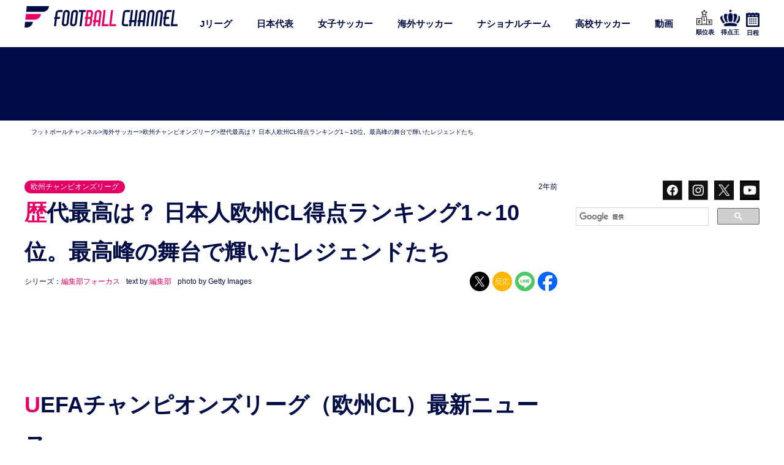

--- FILE ---
content_type: text/html; charset=utf-8
request_url: https://www.google.com/recaptcha/api2/aframe
body_size: 114
content:
<!DOCTYPE HTML><html><head><meta http-equiv="content-type" content="text/html; charset=UTF-8"></head><body><script nonce="LK9CfuDokGCKKimIIq8UOA">/** Anti-fraud and anti-abuse applications only. See google.com/recaptcha */ try{var clients={'sodar':'https://pagead2.googlesyndication.com/pagead/sodar?'};window.addEventListener("message",function(a){try{if(a.source===window.parent){var b=JSON.parse(a.data);var c=clients[b['id']];if(c){var d=document.createElement('img');d.src=c+b['params']+'&rc='+(localStorage.getItem("rc::a")?sessionStorage.getItem("rc::b"):"");window.document.body.appendChild(d);sessionStorage.setItem("rc::e",parseInt(sessionStorage.getItem("rc::e")||0)+1);localStorage.setItem("rc::h",'1769620987967');}}}catch(b){}});window.parent.postMessage("_grecaptcha_ready", "*");}catch(b){}</script></body></html>

--- FILE ---
content_type: application/x-javascript
request_url: https://macro.adnami.io/macro/hosts/adsm.macro.footballchannel.jp.js
body_size: 3191
content:
/*!
 * (c) Copyright Adnami ApS, all rights reserved.
 * 
 * Package: @adnami.io/adsm.macro.51711842-ddca-4607-b5a8-06a90636ce65.js
 * Version: 1.0.2
 * Date:    2025-02-14T14:21:22.649Z
 * 
 */!function(e){var t={};function n(o){if(t[o])return t[o].exports;var r=t[o]={i:o,l:!1,exports:{}};return e[o].call(r.exports,r,r.exports,n),r.l=!0,r.exports}n.m=e,n.c=t,n.d=function(e,t,o){n.o(e,t)||Object.defineProperty(e,t,{enumerable:!0,get:o})},n.r=function(e){"undefined"!=typeof Symbol&&Symbol.toStringTag&&Object.defineProperty(e,Symbol.toStringTag,{value:"Module"}),Object.defineProperty(e,"__esModule",{value:!0})},n.t=function(e,t){if(1&t&&(e=n(e)),8&t)return e;if(4&t&&"object"==typeof e&&e&&e.__esModule)return e;var o=Object.create(null);if(n.r(o),Object.defineProperty(o,"default",{enumerable:!0,value:e}),2&t&&"string"!=typeof e)for(var r in e)n.d(o,r,function(t){return e[t]}.bind(null,r));return o},n.n=function(e){var t=e&&e.__esModule?function(){return e.default}:function(){return e};return n.d(t,"a",t),t},n.o=function(e,t){return Object.prototype.hasOwnProperty.call(e,t)},n.p="",n(n.s=0)}([function(e,t,n){var o=n(1),r=n(4),i=n(9),a=n(10),s=n(11),c=n(12),d={uuid:c.uuid,certifications:c.certifications,default:function(){var e=window.adsmtag=window.adsmtag||{},t=[];t.push((function(){r.run(),o.run()})),e.cmd=t.concat(e.cmd||[]),a.load(s.config.rmbRef)}};i.bootstrap(d)},function(e,t,n){var o=n(2),r=n(3);e.exports={run:function(){var e=window.adsmtag=window.adsmtag||{};e.mnemonics=e.mnemonics||[],-1===e.mnemonics.indexOf("css")&&(o.create(r,"adsmtag-css"),e.mnemonics.push("css"))}}},function(e,t){function n(e,t,n,o){try{"insertRule"in e?e.insertRule(t+"{"+n+"}",o):"addRule"in e&&e.addRule(t,n,o)}catch(e){}}function o(e,t,n,o){try{let r="@media "+t+"{";for(let e=0;e<n.length;e++)r+=n[e].selector+"{"+n[e].styles+"}";r+="}","insertRule"in e&&e.insertRule(r,o)}catch(e){}}e.exports={create:function(e,t){let r=window.document.createElement("style");r.styleSheet&&r.appendChild(window.document.createTextNode("")),(window.document.head||window.document.getElementsByTagName("head")[0]).appendChild(r);let i=r.sheet||r.styleSheet,a=i.cssRules||i.rules,s=e,c=[];e.selectors&&e.mediaQueries&&(s=e.selectors,c=e.mediaQueries);for(let e=0;e<s.length;e++)n(i,s[e].selector,s[e].styles,a.length);for(let e=0;e<c.length;e++)o(i,c[e].media,c[e].rules,a.length)}}},function(e,t){e.exports=[{selector:".adsm-skin #container",styles:"position:relative !important;"},{selector:".adsm-skin #footer",styles:"position:relative !important;max-width:1050px !important;margin:auto !important;"},{selector:".adsm-skin .box-center.adsm-skin-banner-parent",styles:"margin-bottom:unset !important;"},{selector:".adnm-html-interscroll .adnm-html-interscroll-frame-wrapper iframe",styles:"top:40px !important;"},{selector:".adnm-html-interscroll .ats-overlay-bottom-wrapper-rendered",styles:"z-index:9999;"}]},function(e,t,n){var o=n(5);e.exports={run:function(){var e=window.adsmtag=window.adsmtag||{};e.mnemonics=e.mnemonics||[],-1===e.mnemonics.indexOf("scripts")&&(o.run(),e.mnemonics.push("scripts"))}}},function(e,t,n){var o=n(6).functions.cloneCert;var r=n(7),i=n(8);e.exports={run:function(){window.adsm=window.adsm||{},window.adsm.certifications=window.adsm.certifications||[],window.adsm.certifications["adnami-canvas-mobile-midscroll"]={cert:{},onDestroy:function(){r.removeAutoHeightParents()},onLoaded:function(e){r.autoHeightParents(e)},onInit:function(){}},window.adsm.certifications["adnami-canvas-inline-expander-mobile"]=o("adnami-canvas-mobile-midscroll"),window.adsm.certifications["adnami-canvas-reel-expander-mobile"]=o("adnami-canvas-inline-expander-mobile"),window.adsm.certifications["adnami-midscroll-mobile-sticky"]=o("adnami-canvas-mobile-midscroll"),window.adsm.certifications["adnami-canvas-desktop-fluidskin"]={cert:{element:"#wrapper",content:"#container",sticky:!0,realignOnScroll:!0},onDestroy:function(){i.removeSideskinBannerResizeClass()},onLoaded:function(e){i.initSideSkinBannerResizeGeneric(e,2)},onInit:function(){function e(e,t,n){return e.addEventListener?e.addEventListener(t,n,!1):!!e.attachEvent&&e.attachEvent("on"+t,n)}function t(){var e="adsm-skin-fixed",t=document.querySelector(".adsm-skin-banner-parent"),n=document.querySelector("html.adsm-skin");n&&(t.getBoundingClientRect().top>0?n.classList.remove(e):n.classList.add(e))}e(window,"scroll",t),e(window,"resize",t),e(window,"load",t)}},window.adsm.certifications["adnami-canvas-seamless-skin"]=o("adnami-canvas-desktop-fluidskin")}}},function(e,t){var n={addEvent:function(e,t,n){return e.addEventListener?e.addEventListener(t,n,!1):!!e.attachEvent&&e.attachEvent("on"+t,n)},cloneCert:function(e){var t=JSON.parse(JSON.stringify(window.adsm.certifications[e]));return t.onInit=window.adsm.certifications[e].onInit,t.onDestroy=window.adsm.certifications[e].onDestroy,t.onLoaded=window.adsm.certifications[e].onLoaded,t}},o=function(){var e,t,n,o,r=document.getElementsByTagName("html")[0],i="10px",a="1500px",s="absolute",c="fixed";function d(){return r.getBoundingClientRect().top}function l(e,t,n){e&&(e.style.marginTop=t,e.style.position=n)}return{defineSkyWrappers:function(n,o){e=n,t=o},defineSkyArray:function(e){n=e},adjustSkys:function(){null!==document.querySelector("html.adsm-skin")||o?d()<-parseInt(a)?(l(e,i,c),l(t,i,c)):(l(e,a,s),l(t,a,s)):(l(e,i,c),l(t,i,c))},adjustSkycrapers:function(e,t){if(o)if(d()<e)for(var r=0;r<n.length;r++)l(n[r],t+"px",c);else for(r=0;r<n.length;r++)l(n[r],d()+Math.abs(e)+t+"px",c);else for(r=0;r<n.length;r++)l(n[r],t+"px",c)},enableFunctionality:function(e){o=e},overrideDefaultVals:function(e,t,n,o){i=e,a=t,s=n,c=o},getSkyArray:function(){return n}}}(),r=function(){var e,t=document.querySelector(".adnm-adwell"),n=window.setInterval((function(){var i=document.querySelector(".adnm-adwell iframe");if(o+=100,function(){return(e=t=document.querySelector(".adnm-adwell"),e?e.getBoundingClientRect().height:null)>100&&null!==document.querySelector(".adnm-adwell iframe");var e}())e=t.firstChild,clearInterval(n),t.style.maxWidth=((a=i)?a.getBoundingClientRect().width:null)+"px",r();else if(o>1e4)return clearInterval(n),!1;var a}),100),o=0;function r(){var n=document.createElement("div");t&&e&&(t.insertBefore(n,e),n.classList.add("adnm-adwell-close-button"),n.innerHTML="&#10006",document.querySelector(".adnm-adwell-close-button").addEventListener("click",i))}function i(){t&&(t.classList.add("adnm-adwell-gone"),t.classList.remove("adnm-adwell-full"))}return{insertCloseButton:r,addEvent:function(e,t,n){return e.addEventListener?e.addEventListener(t,n,!1):!!e.attachEvent&&e.attachEvent("on"+t,n)},adwellFullHeight:function(){t&&(t.classList.add("adnm-adwell-full"),setTimeout(i,7e3))}}}();e.exports={functions:n,adnamiSkyAdjuster:o,adnamiBottomBanner:r}},function(e,t){const n="adnm-interscroll-parent";function o(){document.querySelectorAll("."+n).forEach(e=>{e.classList.remove(n)})}const r="adnm-interscroll-creative-parent";let i=null,a=null;e.exports={addParentClass:function(e,t,r=!1){if(!function(e,t){let o=null,i=e;for(;i.parent&&i.parent!==window;)i=i.parent;const a=document.querySelectorAll("iframe");for(let e=0;e<a.length;e++)if(a[e].contentWindow===i){o=a[e].parentNode;break}for(let e=0;e<t;e++)o=o.parentNode,r&&o.classList.add(n);return o.classList.contains(n)||o.classList.add(n),o}(e,t))return o(),console.error("Could not find format parent element")},removeParentClass:o,autoHeightParents:function(e){i=document.createElement("style"),document.head.appendChild(i),i.innerHTML=`.${r} { height: auto !important; max-height: unset !important; display: block !important }`,function(e){let t=null,n=e;for(;n.parent&&n.parent!==window;)n=n.parent;const o=document.querySelectorAll("iframe");for(let e=0;e<o.length;e++)if(o[e].contentWindow===n){t=o[e].parentNode;break}a=t.offsetHeight,t=t.parentNode;for(;"body"!==t.tagName.toLowerCase();)t.offsetHeight<a&&t.classList.add(r),t=t.parentNode}(e)},removeAutoHeightParents:function(){document.querySelectorAll("."+r).forEach(e=>{e.classList.remove(r)}),i&&i.parentElement.removeChild(i)}}},function(e,t){const n="adsm-skin-parent";function o(){document.querySelectorAll("."+n).forEach(e=>{e.classList.remove(n)})}const r="adsm-skin-banner-parent";let i=null;const a="adnm-skin-sky-selector";let s=null,c=[];function d(){for(let e=0;e<c.length;e++){const t=document.querySelectorAll(c[e].skySelectors),n=document.querySelector(c[e].alignSelector);if(t.length>0&&n){if(t[0].classList.contains(`${a}-${e}`)){const o=t[0].getBoundingClientRect().top,r=n.getBoundingClientRect().bottom;Math.abs(o-r-c[e].spacing)>1&&l()}if(c[e].restoreWhenUnder){n.getBoundingClientRect().bottom<0?t.forEach(t=>{t.classList.remove(`${a}-${e}`)}):t.forEach(t=>{t.classList.add(`${a}-${e}`)})}}}}function l(){if(0===c.length)return;s.innerHTML="";let e="";for(let n=0;n<c.length;n++){const o=document.querySelectorAll(c[n].skySelectors);if(0===o.length)return console.error("Could not find any skys to target");const r=document.querySelector(c[n].alignSelector);if(!r)return console.error("Could not find element to align under");o.forEach(e=>{e.classList.add(`${a}-${n}`)});const i=o[0];let d=0,l=t(d,n);s.innerHTML=e+l;const u=window.scrollY+i.getBoundingClientRect().top,m=window.scrollY+r.getBoundingClientRect().top+r.offsetHeight;d=c[n].spacing+m-u,e+=t(d,n),s.innerHTML=e}function t(e,t){return`.adsm-skin .${a}-${t} { margin-top: 0px !important; position: ${c[t].cssPosition} !important; top: ${e}px !important; } `}}e.exports={initSideSkinBannerResizeGeneric:function(e,t=2){let n=null;if(!document.querySelector(window.adsm.certifications["adnami-canvas-desktop-fluidskin"].cert.content))return console.error("Could not find element to wrap around");if(i=document.createElement("style"),document.head.appendChild(i),!function(e,t){let o=null,i=e;for(;i.parent&&i.parent!==window;)i=i.parent;const a=document.querySelectorAll("iframe");for(let e=0;e<a.length;e++)if(a[e].contentWindow===i){o=a[e].parentNode;break}n=o.parentNode;for(let e=0;e<t;e++)o=o.parentNode,o.classList.add(r);return o}(e,t))return o(),console.error("Could not find format parent element");function a(){if(i){const e=document.querySelector(window.adsm.certifications["adnami-canvas-desktop-fluidskin"].cert.content).offsetWidth;i.innerHTML=`.adsm-skin .${r} {min-width: unset !important; max-width: unset !important; width: ${e}px !important; margin-left: auto !important; margin-right: auto !important; height: auto !important; max-height: unset !important;`}}window.addEventListener?window.addEventListener("resize",a,!1):window.attachEvent("resize",a),a()},removeSideskinBannerResizeClass:function(){i&&i.parentElement.removeChild(i),document.removeEventListener("resize",applyStyling),document.querySelectorAll("."+r).forEach(e=>{e.classList.remove(r)})},addParentClass:function(e,t,o=!1){if(!function(e,t){let r=null,i=e;for(;i.parent&&i.parent!==window;)i=i.parent;const a=document.querySelectorAll("iframe");for(let e=0;e<a.length;e++)if(a[e].contentWindow===i){r=a[e].parentNode;break}for(let e=0;e<t;e++)r=r.parentNode,o&&r.classList.add(n);r.classList.contains(n)||r.classList.add(n);return r}(e,t))return console.error("Could not find format parent element")},removeParentClass:o,alignSkys:function(e,t,n=null,o=20,r="absolute"){n||(n=".adsm-wallpaper"),c.push({skySelectors:e,restoreWhenUnder:t,alignSelector:n,spacing:o,cssPosition:r}),l()},removeAlignSkys:function(){s.parentElement.removeChild(s),c=[];for(let e=0;e<c.length;e++){document.querySelectorAll(c[e].skySelectors).forEach(t=>{t.classList.contains(`${a}-${e}`)&&t.classList.remove(`${a}-${e}`)})}window.removeEventListener("resize",l),window.removeEventListener("scroll",d)},initAlignSkys:function(){s=document.createElement("style"),document.head.appendChild(s),window.addEventListener("resize",l),window.addEventListener("scroll",d)}}},function(e,t){e.exports={bootstrap:function(e){var t=window.adsmtag=window.adsmtag||{};t.macro?t.macro.uuid===e.uuid||t.mnemonics||(t.macro.uuid=e.uuid,t.macro.loaded=!0,t.macro.certifications=e.certifications||void 0,e.default()):(t.macro={},t.macro.uuid=e.uuid,t.macro.loaded=!0,t.macro.certifications=e.certifications||void 0,e.default())}}},function(e,t){e.exports={load:function(e,t){var n=document.createElement("script");t&&(n.id=t),n.async=!0,n.type="text/javascript",n.src=e;var o=document.getElementsByTagName("script")[0];o.parentNode.insertBefore(n,o)},loadDefer:function(e,t){var n=document.createElement("script");t&&(n.id=t),n.async=!0,n.type="text/javascript",n.src=e;var o=document.getElementsByTagName("script")[0];o.parentNode.insertBefore(n,o)},loadSync:function(e,t){var n=document.createElement("script");t&&(n.id=t),n.type="text/javascript",n.src=e;var o=document.getElementsByTagName("script")[0];o.parentNode.insertBefore(n,o)}}},function(e,t){var n,o,r={getMacroRmbRef:function(){return o},getMacroEdgeRef:function(){return n},edgeRef:n="https://macro.adnami.io/macro/gen/adsm.macro.rmb.js",edgeRefLegacy:"https://macro.adnami.io/macro/gen/adsm.macro.rmb.js",rmbRef:o="https://macro.adnami.io/macro/gen/adsm.macro.rmb.js",lazyLoadEdge:"https://macro.adnami.io/macro/gen/adsm.macro.rmb.js",boosterRef:""};e.exports={config:r}},function(e,t){e.exports={uuid:"51711842-ddca-4607-b5a8-06a90636ce65"}}]);

--- FILE ---
content_type: image/svg+xml
request_url: https://www.footballchannel.jp/wordpress/wp-content/themes/F-CHAN/img/x.svg
body_size: 26909
content:
<svg xmlns="http://www.w3.org/2000/svg" xmlns:xlink="http://www.w3.org/1999/xlink" width="32" height="32" viewBox="0 0 32 32"><defs><pattern id="a" preserveAspectRatio="none" width="100%" height="100%" viewBox="0 0 316 324"><image width="316" height="324" xlink:href="[data-uri]"/></pattern></defs><rect width="32" height="32" fill="url(#a)"/></svg>

--- FILE ---
content_type: application/javascript
request_url: https://html-load.com/script/www.footballchannel.jp.js?hash=-1866409167
body_size: 140173
content:
// 
!function(){function a1r(t,e){const n=a1i();return(a1r=function(t,e){return n[t-=299]})(t,e)}function a1i(){const t=["Condition is expected","Feature","':' <pseudo-class-selector>|<legacy-pseudo-element-selector>","replace","linear|<cubic-bezier-timing-function>|<step-timing-function>","webGL","Chrome/","bkVlSkthLjpQe0E7eDBVTCI0J1hGbXx9d2Z2elEjN1pTKA==","none|<string>+","[auto|reverse]||<angle>","inline|block|horizontal|vertical","isElementDisplayNone","[<compound-selector>? <pseudo-compound-selector>*]!","7442052PxUHmL","[<url>|<gradient>|none] [<length-percentage>{4} <-webkit-mask-box-repeat>{2}]?","ping","webdriver","path","scaleZ( [<number>|<percentage>] )","undefined","<frequency>&&absolute|[[x-low|low|medium|high|x-high]||[<frequency>|<semitones>|<percentage>]]","url-matched","Window_setTimeout","emit","defineOutOfPageSlot","sizes","_validateMapping","'[' <custom-ident>* ']'","[<filter-function>|<url>]+","cqh","<clip-source>|[<basic-shape>||<geometry-box>]|none","area","<line-style>","getBoundingClientRect","inside|outside|top|left|right|bottom|start|end|self-start|self-end|<percentage>|center","matrix( <number>#{6} )","cover|contain|entry|exit|entry-crossing|exit-crossing","link","endpoint","dvi","bGU0OTcxbTVpcnB1a3hqdjNzcTJvOHk2MGduYnp0aHdmYQ==",". Phase: ","whitespace-token","auto|<custom-ident>|[<integer>&&<custom-ident>?]|[span&&[<integer>||<custom-ident>]]","Expect a number","bad-string-token","poster","import","debug","mailto:","as_adblock"," is not a constructor or null","layer( <layer-name> )","<inset()>|<xywh()>|<rect()>|<circle()>|<ellipse()>|<polygon()>|<path()>","visibility","SharedWorker","custom-ident","none|<color>|<url> [none|<color>]?|context-fill|context-stroke","normal|[<string> <number>]#","img","Failed to decode protect-id: id is empty","filename","<outline-radius>{1,4} [/ <outline-radius>{1,4}]?","collect","denied","Firefox/","lookupType","refresh","data-bypass-check-transform","<feature-value-declaration>","pop","<color>+|none","data-","<pseudo-page>+|<ident> <pseudo-page>*","<visual-box>||<length [0,∞]>","https://static.criteo.net/js/ld/publishertag.prebid.js","Value","czN6Ym85YWhnZjdsazV5MGN1bXJwcW53eDZpNGpldnQy","auto|<time>","hsl|hwb|lch|oklch","auto|<length>|<percentage>|min-content|max-content|fit-content|fit-content( <length-percentage> )|stretch|<-non-standard-size>","[<'outline-width'>||<'outline-style'>||<'outline-color'>]","www.whatcar.com","protectUrlContext","gecko","explicit","setPrototypeOf","[<url> [format( <string># )]?|local( <family-name> )]#","localStorage","<masking-mode>#","none|[weight||style||small-caps||position]","fromEntries","91FpLHLX","message","lexer","onreadystatechange","auto|all|none","snapInterval( <length-percentage> , <length-percentage> )|snapList( <length-percentage># )","relevantmagazine.com","ident-token","cp.edl.co.kr","addConnectionHandler","none|<track-list>|<auto-track-list>","/analytics?host=","device-cmyk( <cmyk-component>{4} [/ [<alpha-value>|none]]? )","` for `visit` option (should be: ","SYN","Mozilla/5.0 (Macintosh; Intel Mac OS X 10_15_7) AppleWebKit/537.36 (KHTML, like Gecko) Chrome/139.0.0.0 Safari/537.36","normal|break-word","List<","<hex-color>|<absolute-color-function>|<named-color>|transparent","Intl","content-box|padding-box|border-box|fill-box|stroke-box|view-box","releaseCursor","</p>","scrollX","replaceAll","abc","always|auto|avoid",", height: ","visibility:","ssmas","c3hwMlc5IC0zT25TJjdIPXJWNEQ7VFthdyFdTUFJL31MbA==","from|to|<percentage>|<timeline-range-name> <percentage>","elem","( <container-condition> )|( <size-feature> )|style( <style-query> )|<general-enclosed>","oklch( [<percentage>|<number>|none] [<percentage>|<number>|none] [<hue>|none] [/ [<alpha-value>|none]]? )","smsonline.cloud","umogames.com"," result: ","https://","//# sourceURL=rtb_adm.js",".source","[historical-ligatures|no-historical-ligatures]","isInIframe","dmJybDRzN3U5ZjhuejVqcHFpMG13dGU2Y3loYWcxM294","pbjs","none|blink","DocumentFragment","/negotiate/v2/image?width=","cssWideKeywordsSyntax",")-token","reverse","Blocked prebid request error for ","saturate( <number-percentage> )","GET","<combinator>? <complex-selector>","<angle>|<percentage>","functionBind","Inventory(","String","[recoverTcfCMP] __tcfloaded_cache miss. Loading...","insertRule","even","eVw2WmcxcW1ea3pjJ3woWWlvUiI+Rgo=","<html><head></head><body></body></html>","eDUwdzRvZTdjanpxOGtyNmk5YWZ0MnAxbmd1bG0zaHlidg==","outerWidth","syntaxStack","First-party image load success","unsafe|safe","[<'animation-range-start'> <'animation-range-end'>?]#","container","code","addIframeVisibilityCheckHandler","lookupNonWSType","[[left|center|right]||[top|center|bottom]|[left|center|right|<length-percentage>] [top|center|bottom|<length-percentage>]?|[[left|right] <length-percentage>]&&[[top|bottom] <length-percentage>]]","__fpjs_d_m","HTMLElement","as_version","containerId","[visible|hidden|clip|scroll|auto]{1,2}|<-non-standard-overflow>","getCategoryExclusions","orientation","tokenCount","length","eventStatus","<'border-bottom-left-radius'>","xPath","MSG_ACK_INVISIBLE","aTtVaidbPHciRFQwbFpMZ1M4ZiNoeHNNVn10eTpFLSlg","lastChanged","reportToSentry","dXNqbDRmaHdicHIzaXl6NXhnODZtOWV2Y243b2swYTIxdA==","column","[auto|alphabetic|hanging|ideographic]","que","IntersectionObserverEntry","trys","c204ZmtocndhOTR5MGV1cGoybnEx","<'container-name'> [/ <'container-type'>]?","default|menu|tooltip|sheet|none","@top-left-corner|@top-left|@top-center|@top-right|@top-right-corner|@bottom-left-corner|@bottom-left|@bottom-center|@bottom-right|@bottom-right-corner|@left-top|@left-middle|@left-bottom|@right-top|@right-middle|@right-bottom","Type","getType","appendList","allowRunInIframe","unhandled exception","Missed `structure` field in `","brave",'Negotiate "',"getElementsByTagName","javascript:","fetch","auto|<animateable-feature>#","hash-token","stack","getAtrule","a24xZWhvNmZqYnI0MHB4YzlpMnE=","iframe message timeout: ","<'mask-border-source'>||<'mask-border-slice'> [/ <'mask-border-width'>? [/ <'mask-border-outset'>]?]?||<'mask-border-repeat'>||<'mask-border-mode'>","cfdc6c77","start prebid request bidsBackHandler for ","setHTMLUnsafe","ms. Setting timeout to ","<number-zero-one>","gpt-ima","cmpStatus","direction","iframe msg err: ","charAt","navigator.appVersion is undefined","consumeFunctionName","onmousedown","mimeTypesConsistent","papi","insertList","MyV0CXsycmNrZnlYUl0/TksmL0ZndztUU01tbi03X2lVLg==","Attribute selector (=, ~=, ^=, $=, *=, |=) is expected","DOMTokenList","declarators","scroll( [<axis>||<scroller>]? )","vmax","apply","translateX( <length-percentage> )","rect( <top> , <right> , <bottom> , <left> )|rect( <top> <right> <bottom> <left> )","nowrap|wrap|wrap-reverse","Operator","inventory_name","pathname","__lastWatirPrompt","lvmin",' <html>\n      <head>\n        <style></style>\n        <style></style>\n        <style></style>\n        <style></style>\n        <style></style>\n        <style></style>\n        <meta name="as-event-handler-added" />\n      </head>\n      <body marginwidth="0" marginheight="0">\n        <a target="_blank" rel="noopener noreferrer" href>\n          <div id="container" class="vertical mid wide">\n            <div class="img_container">\n              <img src />\n            </div>\n            <div class="text_container">\n              <div class="title"></div>\n              <div class="description"></div>\n              <div class="sponsoredBy"></div>\n            </div>\n          </div>\n        </a>\n      </body>\n    </html>',"navigator.permissions is undefined","sin( <calc-sum> )","PseudoElementSelector","Integrity check failed: ","visible|hidden|clip|scroll|auto","Function.prototype.bind is undefined","<'-ms-scroll-limit-x-min'> <'-ms-scroll-limit-y-min'> <'-ms-scroll-limit-x-max'> <'-ms-scroll-limit-y-max'>","Combinator is expected","initial|inherit|unset|revert|revert-layer","Token","index","args","https://securepubads.g.doubleclick.net/tag/js/gpt.js","Too many inventory failures - ",".gamezop.com","width not removed","auto|avoid|avoid-page|avoid-column|avoid-region","S1ppe140PG0iNSdjJQpYTHVyeXBxQThbZUl3LURSfGtiQg==","isUnregistered","<single-animation>#","/report","status","skip-node","isBrave","_skipValidation","ABCDEFGHIJKLMNOPQRSTUVWXYZabcdefghijklmnopqrstuvwxyz","!self","decorator","bidsBackHandler","<rectangular-color-space>|<polar-color-space>|<custom-color-space>","content-box|border-box","[row|column]||dense","frames","as_logs","crypto.getRandomValues() not supported. See https://github.com/uuidjs/uuid#getrandomvalues-not-supported","<'left'>","reference","text-ads",".end","scrollWidth","<symbol>+","return","https://s.html-load.com","compareByOriginalPositions","Date.now","[auto|<integer>]{1,3}","warn","cqmax","some","fonts.googleapis.com","browserEngineKind","adshield-loaded","adpushup","infinityfree.com","[none|<dashed-ident>]#","scroll-position|contents|<custom-ident>","removeChild","Element_classList","string|color|url|integer|number|length|angle|time|frequency|cap|ch|em|ex|ic|lh|rlh|rem|vb|vi|vw|vh|vmin|vmax|mm|Q|cm|in|pt|pc|px|deg|grad|rad|turn|ms|s|Hz|kHz|%","7Y6Y7J207KeA66W8IOu2iOufrOyYpOuKlCDspJEg66y47KCc6rCAIOuwnOyDne2WiOyKteuLiOuLpC4g7J6Q7IS47ZWcIOuCtOyaqeydhCDrs7TroKTrqbQgJ+2ZleyduCfsnYQg7YG066at7ZWY7IS47JqULg==","generate","v4ac1eiZr0","_WEBDRIVER_ELEM_CACHE","normal|reverse|alternate|alternate-reverse","Module","parent_before","setImmediate","RENDERER","Identifier is expected but function found","<urange>#","close","Jmo8UkRzW1c+YnVrTWBjPzEpCWw=","http://","<transition-behavior-value>#","normal|small-caps","collapse|separate","ChromeDriverw","protocol","<generic-script-specific>|<generic-complete>|<generic-incomplete>|<-non-standard-generic-family>","comment-token","<url>|<string>","justify-content","replaceScriptElementAsync","*[id]","asin( <calc-sum> )","0d677ebc-1f69-4f65-bda7-2e402eb202d5","miter|round|bevel","requestBids","[recovery] __tcfapi addEventListener","lvmax","Scope","MG96dXBrcng2cWp3bnlnbDM0bTdpOXRoMWY4djJiZWM1","Anchor element doesn't have parent","url( <string> <url-modifier>* )|<url-token>","toArray","HTMLImageElement","gpt_disabled","[<type-selector>? <subclass-selector>*]!","raw","NzRoZnZidGNqMmVyb2EwdWw1Nnl3M2lucXhrZ3A5bTF6cw==","supports","<compositing-operator>#","Failed to load 3rd-party image. Please enable 3rd-party image loading.","freeze","env( <custom-ident> , <declaration-value>? )","cmVzZXJ2ZWQySW5wdXQ=","height:    600px; position: sticky; top: 20px; display: block; margin-top: 20px; margin-right: 10px;","domAutomationController","srgb|srgb-linear|display-p3|a98-rgb|prophoto-rgb|rec2020","Map","__esModule","[data-uri]","text/javascript","normal|<string>","<box>#","inventory-removal-key","auto|bullets|numbers|words|spell-out|<counter-style-name>","prependData","fetchLater",'<a href="',"<'min-block-size'>","append","lvb","logs","step-start|step-end|steps( <integer> [, <step-position>]? )","sort","tokenBefore","ME5tfXViQzlMNmt7Nygibng+cz1Lb11JQncveVNnZiVX","default|none","XMLHttpRequest.onreadystatechange","iframe error event","nightmare","top|bottom|block-start|block-end|inline-start|inline-end","profile","XncgVl8xcWs2OmooImc+aSVlfEwyY0k=","normal|break-all|keep-all|break-word|auto-phrase","AtruleDescriptor","span","<linear-gradient()>|<repeating-linear-gradient()>|<radial-gradient()>|<repeating-radial-gradient()>|<conic-gradient()>|<repeating-conic-gradient()>|<-legacy-gradient>","_set","_top","then","[Bot] bot UA detected, ua=","from-image|<angle>|[<angle>? flip]","Ratio","detections","<feature-value-block>+","isOriginalCmpBlocked","url-not-matched","Math","node","auto|use-script|no-change|reset-size|ideographic|alphabetic|hanging|mathematical|central|middle|text-after-edge|text-before-edge","setInterval","getRandomValues","start|end|center|justify|distribute|stretch","parseAtrulePrelude","evaluate","f8d5326a","navigator.connection.rtt is undefined","checkAtrulePrelude","consumeUntilLeftCurlyBracketOrSemicolon","auto||<ratio>","<keyframe-block>+","ports","start|end|left|right|center|justify|match-parent","VHNwektcVnZMMzkpOlBSYTh4Oy51ZyhgdD93XTZDT2ZGMQ==","https://report.error-report.com/modal?","<string>|<custom-ident>+","auto|loose|normal|strict|anywhere","[<counter-name> <integer>?]+|none","Generic","domAutomation","parseInt","NodeList","<mf-name>","last_bfa_at","url-not-equal","api.reurl.co.kr","calledSelenium","errArgs","block","attachShadow","delim-token","<length>{1,2}|auto|[<page-size>||[portrait|landscape]]","instance","script_version","<keyframe-selector># { <declaration-list> }","originalPositionFor","none|always|column|page|spread","botd timeout","<'margin-block'>","player","[center|[[top|bottom|y-start|y-end]? <length-percentage>?]!]#","none|chained","parseContext","modifier","__lastWatirConfirm","iterateNext","Element_removeAttribute","<color>{1,4}","auto|none","host","sqrt( <calc-sum> )","__webdriver_script_func","'))","port","[recoverTcfCMP] __tcfloaded_cache hit. Value: ","normal|<try-size>","Document_querySelector","Nm03a3dlM3Fhb2h1NWc0Yno4aQ==","fields","[Bot] bot detected, botKind=","frameScript","[<string>|contents|<image>|<counter>|<quote>|<target>|<leader()>|<attr()>]+","setSourceContent","[recoverTcfCMP] start","Range","query","M2Jwa2ltZnZ4ZTcxNm56b3lydzBxNTI=","function-token","search","readSequence","gpt","child|young|old","Number, dimension, ratio or identifier is expected","auto|<length>|<percentage>","<'-ms-content-zoom-limit-min'> <'-ms-content-zoom-limit-max'>","padding-right","none|left|right|both|inline-start|inline-end","none|element|auto","<declaration>? [; <page-body>]?|<page-margin-box> <page-body>","offset","btoa","'.' <ident-token>","SYN_URG",'{"apply-ratio":1,"',"getAttribute","comma-token","canvas","__p_","dppx","<image>|none","isEmpty","languages","object-keys","https://fb.html-load.com","KAlFSENfO3MvLldnTmZWbCB6OU1ZaFF9VGo6SkZVUykj","[<line-names>? <track-size>]+ <line-names>?","dvmin","lookupTypeNonSC","AccentColor|AccentColorText|ActiveText|ButtonBorder|ButtonFace|ButtonText|Canvas|CanvasText|Field|FieldText|GrayText|Highlight|HighlightText|LinkText|Mark|MarkText|SelectedItem|SelectedItemText|VisitedText","none|proximity|mandatory","unshift","whatcardev.haymarket.com","<'-ms-content-zoom-snap-type'>||<'-ms-content-zoom-snap-points'>","document.hidden","AttributeSelector","throw new Error();","iframe message timeout","webgl","ZT9gM0FVPDJaWzsJaUpFRlYnfFBhOFQ1ai0udiA6cSNIKQ==","log( <calc-sum> , <calc-sum>? )","mustIncludeStrings","v20250731","<compound-selector>#","rgba( <percentage>{3} [/ <alpha-value>]? )|rgba( <number>{3} [/ <alpha-value>]? )|rgba( <percentage>#{3} , <alpha-value>? )|rgba( <number>#{3} , <alpha-value>? )",'"><\/script>',"statusText","linear-gradient( [[<angle>|to <side-or-corner>]||<color-interpolation-method>]? , <color-stop-list> )","-moz-ButtonDefault|-moz-ButtonHoverFace|-moz-ButtonHoverText|-moz-CellHighlight|-moz-CellHighlightText|-moz-Combobox|-moz-ComboboxText|-moz-Dialog|-moz-DialogText|-moz-dragtargetzone|-moz-EvenTreeRow|-moz-Field|-moz-FieldText|-moz-html-CellHighlight|-moz-html-CellHighlightText|-moz-mac-accentdarkestshadow|-moz-mac-accentdarkshadow|-moz-mac-accentface|-moz-mac-accentlightesthighlight|-moz-mac-accentlightshadow|-moz-mac-accentregularhighlight|-moz-mac-accentregularshadow|-moz-mac-chrome-active|-moz-mac-chrome-inactive|-moz-mac-focusring|-moz-mac-menuselect|-moz-mac-menushadow|-moz-mac-menutextselect|-moz-MenuHover|-moz-MenuHoverText|-moz-MenuBarText|-moz-MenuBarHoverText|-moz-nativehyperlinktext|-moz-OddTreeRow|-moz-win-communicationstext|-moz-win-mediatext|-moz-activehyperlinktext|-moz-default-background-color|-moz-default-color|-moz-hyperlinktext|-moz-visitedhyperlinktext|-webkit-activelink|-webkit-focus-ring-color|-webkit-link|-webkit-text","reason","opr","ins","innerText","GeneralEnclosed","139341","/health-check","content-box|border-box|fill-box|stroke-box|view-box","requestIdleCallback not exists","Multiplier","lvh","matrix3d( <number>#{16} )","O2ZlUVhcLk54PHl9MgpVOWJJU0wvNmkhWXUjQWh8Q15a","serif|sans-serif|cursive|fantasy|monospace","UserAgent","close-error-report","invalid protect-id key: ","gdprApplies","relative","compareByGeneratedPositionsInflated","contents|none","opt/","http://localhost","viewport_document","none|<dashed-ident>#","isInRootIframe","matchStack","upright|rotate-left|rotate-right","auto|normal|none","scale( [<number>|<percentage>]#{1,2} )","var(","declaration","getSlots","ApplePayError","terms","leader( <leader-type> )","sentrySampleRatio","base[href]","<percentage>|<length>|<number>","MWtvaG12NHJsMDgzNjJhaXA3ZmpzNWN0YnF5Z3p3eG5l","lookupValue","_last","https://c.amazon-adsystem.com/aax2/apstag.js","duration","<length-percentage>&&hanging?&&each-line?","<'rest-before'> <'rest-after'>?","addMapping","https://html-load.com","isVisibleContent","<number [0,∞]> [/ <number [0,∞]>]?","interval","type","cache_is_blocking_acceptable_ads","): ","nextElementSibling","Promise","Number of function is expected","as_","( <media-condition> )|<media-feature>|<general-enclosed>","_sources","WebKitMediaKeys","start|center|space-between|space-around","<complex-real-selector-list>","none|auto|[<string> <string>]+","colon-token","none|<image>|<mask-source>","AV1 codec is not supported. Video negotiation will be suppressed.","ignore|stretch-to-fit","anymind","<html></html>","tel:","rest","<url>|<image()>|<image-set()>|<element()>|<paint()>|<cross-fade()>|<gradient>","none|circle|disc|square","ABCDEFGHIJKLMNOPQRSTUVWXYZabcdefghijklmnopqrstuvwxyz0123456789+/","[<length-percentage>|top|center|bottom]#","[normal|x-slow|slow|medium|fast|x-fast]||<percentage>","geniee-prebid","rotate( [<angle>|<zero>] )","iframe negotiate msg: ","none|[objects||[spaces|[leading-spaces||trailing-spaces]]||edges||box-decoration]","max( <calc-sum># )","plainchicken.com","edge","layer(","<'block-size'>","Invalid reserved state: ","check","before doesn't belong to list","LklwPnN6SjhFd2FoWU0vdjt5S2M9ZgooW19UIHEzbk9T","MessagePort","anchor-size( [<anchor-element>||<anchor-size>]? , <length-percentage>? )","responseText","fromArray","null","pubstack","Window_requestIdleCallback","sent","currentScript","normal|embed|isolate|bidi-override|isolate-override|plaintext|-moz-isolate|-moz-isolate-override|-moz-plaintext|-webkit-isolate|-webkit-isolate-override|-webkit-plaintext","djlhcHlpazYyMzBqNW1sN244YnVxcmYxemdzY2V3eHQ0","writable","workers.dev","<number>|<angle>","none|<length-percentage>|min-content|max-content|fit-content|fit-content( <length-percentage> )|stretch|<-non-standard-size>","destroySlots","<'align-self'>|anchor-center",", Expires in: ","nextNonWsCode","[proportional-nums|tabular-nums]","leftComparison","<ident> ['.' <ident>]*","decorate","<'column-rule-width'>||<'column-rule-style'>||<'column-rule-color'>","Terminate - not active","none|all|<dashed-ident>#","Invalid mapping: ","buildID","solid|double|dotted|dashed|wavy","none|<single-transition-property>#","[<length-percentage>|<number>|auto]{1,4}","auto|from-font|<length>|<percentage>","isNaN","bWlsYmAjM0JhcV07RFRWP2UuPCAmYw==","<html><head><script>","clearInterval","getNode","rotate3d( <number> , <number> , <number> , [<angle>|<zero>] )","<boolean-expr[","https://css-load.com","didomi","forceBraces","negotiate_fail","<'max-height'>","normal|compact","Hex digit is expected","<header","repeat","INVENTORY_FRAME","url-equal","acceptableAdsBait"," |  ","PluginArray","nextCharCode","fGAJJ1JxajZDTldIXUk4c3g3dTNm","view( [<axis>||<'view-timeline-inset'>]? )","srcdoc","&url=","svw","min","document.createElement","closest-side|closest-corner|farthest-side|farthest-corner|sides","as_inmobi_cmp_id","<hex-color>|<color-function>|<named-color>|<color-mix()>|transparent","<'text-emphasis-style'>||<'text-emphasis-color'>","response","_self","silent|[[x-soft|soft|medium|loud|x-loud]||<decibel>]","dmtkcw==",", scrollY: ","defineProperties","Mozilla/5.0 (Windows NT 10.0; Win64; x64) AppleWebKit/537.36 (KHTML, like Gecko) Chrome/139.0.0.0 Safari/537.36","NmFreWhvcjgwbTM3c2xmdzF2eHA=","UWpeIE5DVXY1NGxlIlZNbV8zMEdM","scanSpaces","document.getElementById","Bad syntax reference: ",", width: ","position:relative;align-items:center;display:flex;","reload","_selenium","notifications","lch( [<percentage>|<number>|none] [<percentage>|<number>|none] [<hue>|none] [/ [<alpha-value>|none]]? )","_isTcfNeeded","aW5wdXQ=","pubads","substringToPos","intersectionRatio","none|capitalize|uppercase|lowercase|full-width|full-size-kana","normal|always","rotateX( [<angle>|<zero>] )","<ident>|<function-token> <any-value> )","<noscript>","<'pause-before'> <'pause-after'>?","browserLanguage","original","body > div > span > div","none|<length-percentage> [<length-percentage> <length>?]?","shardingIndex","fo2nsdf","optimize-contrast|-moz-crisp-edges|-o-crisp-edges|-webkit-optimize-contrast","consumeUntilBalanceEnd","<color-base>|currentColor|<system-color>|<device-cmyk()>|<light-dark()>|<-non-standard-color>","isBalanceEdge","[<ident-token>|'*']? '|'","<mask-reference>#","display:none","name","butt|round|square","custom","Position rule '","max-height","closed","gpt-adingo","eof","not <supports-in-parens>|<supports-in-parens> [and <supports-in-parens>]*|<supports-in-parens> [or <supports-in-parens>]*","dXk4b2EyczZnNGozMDF0OWJpcDdyYw==","ac-","googletag","bnh6bg==","start|end|center|baseline|stretch","<length> <length>?","<'border-top-color'>","cDkxdHp4NGlic2h3ZjNxeWVuNTA2dWdvMm1rdjhscmpjNw==","Node_textContent","navigator.plugins.length is undefined","<declaration-value>","dictionnaire.lerobert.com","<wq-name>|<ns-prefix>? '*'","clean","analytics","none|<angle>|[x|y|z|<number>{3}]&&<angle>","allocateCursor","<frequency>|<percentage>","[<integer [0,∞]> <absolute-color-base>]#","updateAdInterestGroups","Performance.network","cmpChar","window.parent.parent.confiant.services().onASTAdLoad","nearest-neighbor|bicubic","rem( <calc-sum> , <calc-sum> )","getPropertyValue","requestIdleCallback","<font-stretch-absolute>{1,2}","as_window_id","Terminate - empty profile","<font-stretch-absolute>","originalLine","`, expected `","location","server","lab( [<percentage>|<number>|none] [<percentage>|<number>|none] [<percentage>|<number>|none] [/ [<alpha-value>|none]]? )","mask","getProperty","as_modal_loaded","normal|pre|nowrap|pre-wrap|pre-line|break-spaces|[<'white-space-collapse'>||<'text-wrap'>||<'white-space-trim'>]","autoRecovery","<outline-radius>","isArray","BotdError","[discretionary-ligatures|no-discretionary-ligatures]","border-box|padding-box|content-box","WwllJjVCXlc+MCMKcmJxSTd9LUF8Yw==","ADNXSMediation","done","_version","recover_cmp_active","preload","HTMLIFrameElement_contentWindow","` for ","setPAAPIConfigForGPT","[<bg-layer> ,]* <final-bg-layer>","<supports-decl>|<supports-selector-fn>","display","KHIlOTZqVks3e2tQCWdEaE9jRnMnMTtNIkl1UVoveXFB","__lastWatirAlert","FIRST_ORDERED_NODE_TYPE","country","__driver_evaluate","dispatchEvent","100%","srcset","json.parse","isParentsDisplayNone","child","isEncodedUrl","__uspapiLocator","getAtruleDescriptor","blockIVT",'":", ',"attributes","<'grid-row-gap'> <'grid-column-gap'>?","true","Hash","runImpl","findDeclarationValueFragments","marginwidth","normal|sub|super","consume"," negotiation is failed but suppressed since failOnlyIf is not met","fill","none|element|text","<bg-size>#","is_acceptable_ads_blocked","nextUntil",'Delim "',"parseRulePrelude","matchProperty","Document","ev-times.com","sendBeacon","ndtvprofit.com","<ident-token> : <declaration-value>? ['!' important]?","_file","auto|never|always","[[left|center|right|span-left|span-right|x-start|x-end|span-x-start|span-x-end|x-self-start|x-self-end|span-x-self-start|span-x-self-end|span-all]||[top|center|bottom|span-top|span-bottom|y-start|y-end|span-y-start|span-y-end|y-self-start|y-self-end|span-y-self-start|span-y-self-end|span-all]|[block-start|center|block-end|span-block-start|span-block-end|span-all]||[inline-start|center|inline-end|span-inline-start|span-inline-end|span-all]|[self-block-start|center|self-block-end|span-self-block-start|span-self-block-end|span-all]||[self-inline-start|center|self-inline-end|span-self-inline-start|span-self-inline-end|span-all]|[start|center|end|span-start|span-end|span-all]{1,2}|[self-start|center|self-end|span-self-start|span-self-end|span-all]{1,2}]","document.classList.remove not work","<percentage>?&&<image>","ray( <angle>&&<ray-size>?&&contain?&&[at <position>]? )","test/v1ew/failed","toUpperCase","completed","<head","Terminate - non-adblock","lvi","uBlock Origin","AnPlusB","cross-fade( <cf-mixing-image> , <cf-final-image>? )","json","<feature-type> '{' <feature-value-declaration-list> '}'","content-visibility","getArg","unsortedForEach","<bg-position>#","repeating-radial-gradient( [<ending-shape>||<size>]? [at <position>]? , <color-stop-list> )","\n  syntax: ","ad_unit_path","<symbol> <symbol>?","shift","[left|right]||[top|bottom]","walkContext","cmpStr","<-webkit-gradient()>|<-legacy-linear-gradient>|<-legacy-repeating-linear-gradient>|<-legacy-radial-gradient>|<-legacy-repeating-radial-gradient>","attr( <attr-name> <type-or-unit>? [, <attr-fallback>]? )","<ident>","teads","element-selector","size","navigator.productSub is undefined","Heartbeat timeout.","<predefined-rgb> [<number>|<percentage>|none]{3}","none|both|horizontal|vertical|block|inline","balance","height-equal-or-less-than","wrap|none","row|row-reverse|column|column-reverse","visible","getDetections","getComponents","mustExcludeStrings","<'inset-block-start'>","in [<rectangular-color-space>|<polar-color-space> <hue-interpolation-method>?|<custom-color-space>]","vendor","Failed to load profile: ","reserved2Output","dXl5aw==","toPrimitive","[pack|next]||[definite-first|ordered]","load","Google","element-invisible-selector","is_ads_blocked","6d29821e","-1000px","unhandled exception - ","<family-name>#","3rd-party fetch unexpected response","selector","always|[anchors-valid||anchors-visible||no-overflow]","none|<custom-ident>+","aXRoYw==","EventTarget_addEventListener","adUnits","<url> <decibel>?|none","<'margin-inline-start'>","dggn","getTime","last","Identifier or parenthesis is expected",'style="background-color: ',"getConfig","<number>|<percentage>|none","Event","data","passcode","CSSPrimitiveValue","drag|no-drag","cssText","matchDeclaration","9947063zLNqMb","charCode","traffective","insertAdjacentElement","reinsert","contain|none|auto","aria-label","data-sdk","blocking_acceptable_ads","copy","add|subtract|intersect|exclude","target-counters( [<string>|<url>] , <custom-ident> , <string> , <counter-style>? )","MessageEvent_data","stylesheet","tcString","stopPropagation","at-keyword-token","a3luYg==","text_ad","join","Bad value for `","[full-width|proportional-width]","}-token","728","INTERSTITIAL","onmessage","data:","<'border-top-color'>{1,2}","Css","all|<custom-ident>","/negotiate/css","userAgent","__replaced","heartbeat","stringify","api","CDC","http:","String_replace","WebGLRenderingContext is null","normal|italic|oblique <angle>?","none|repeat( <length-percentage> )","rel","MediaQuery","<'text-decoration-line'>||<'text-decoration-style'>||<'text-decoration-color'>||<'text-decoration-thickness'>","( <supports-condition> )|<supports-feature>|<general-enclosed>","random","Terminate - not registered in db","<length>||<color>","rlh","as_debug","nodes","Element_attributes","Wrong value `","` in `","checkPropertyName","Unexpected syntax '","window.process is","Negotiate v4 retry(","headless_chrome","originalUrl","Percentage","scrolling","ms, passcode: ","RVlmP1JOMmF9V2JVNWVIX3xTdEpv","HTMLMediaElement","isTcfRequired","and","MatchOnce","getClickUrl","Integer is expected","Generator is already executing.","auto|balance|stable|pretty","<-ms-filter-function>+","` structure definition","marker-start","math-random","hoyme.jp","HTMLStyleElement","auto|balance","<box>|margin-box","use","-moz-repeating-linear-gradient( <-legacy-linear-gradient-arguments> )|-webkit-repeating-linear-gradient( <-legacy-linear-gradient-arguments> )|-o-repeating-linear-gradient( <-legacy-linear-gradient-arguments> )","Layer","none|<offset-path>||<coord-box>","light-dark( <color> , <color> )","dvh","MediaSettingsRange","port1","Failed to detect bot: botd timeout","<color>","ODk1dDdxMWMydmVtZnVrc2w2MGh5empud28zNGJ4cGdp","Failed to detect bot:","atan2( <calc-sum> , <calc-sum> )","_sourcesContents","<pseudo-element-selector> <pseudo-class-selector>*","onerror","Y29rcQ==","<mf-name> : <mf-value>","data-empty-class","jizsl_","/cgi-bin/PelicanC.dll","marginheight","URLSearchParams","e6d29821","no-limit|<integer>","turn","send","scanWord","MAIN","profile.shouldApplyGdpr","skipValidation","grippers|none"," daum[ /]| deusu/| yadirectfetcher|(?:^|[^g])news(?!sapphire)|(?<! (?:channel/|google/))google(?!(app|/google| pixel))|(?<! cu)bots?(?:\\b|_)|(?<!(?:lib))http|(?<![hg]m)score|@[a-z][\\w-]+\\.|\\(\\)|\\.com\\b|\\btime/|^<|^[\\w \\.\\-\\(?:\\):]+(?:/v?\\d+(?:\\.\\d+)?(?:\\.\\d{1,10})*?)?(?:,|$)|^[^ ]{50,}$|^\\d+\\b|^\\w*search\\b|^\\w+/[\\w\\(\\)]*$|^active|^ad muncher|^amaya|^avsdevicesdk/|^biglotron|^bot|^bw/|^clamav[ /]|^client/|^cobweb/|^custom|^ddg[_-]android|^discourse|^dispatch/\\d|^downcast/|^duckduckgo|^facebook|^getright/|^gozilla/|^hobbit|^hotzonu|^hwcdn/|^jeode/|^jetty/|^jigsaw|^microsoft bits|^movabletype|^mozilla/5\\.0\\s[a-z\\.-]+$|^mozilla/\\d\\.\\d \\(compatible;?\\)$|^mozilla/\\d\\.\\d \\w*$|^navermailapp|^netsurf|^offline|^owler|^php|^postman|^python|^rank|^read|^reed|^rest|^rss|^snapchat|^space bison|^svn|^swcd |^taringa|^thumbor/|^track|^valid|^w3c|^webbandit/|^webcopier|^wget|^whatsapp|^wordpress|^xenu link sleuth|^yahoo|^yandex|^zdm/\\d|^zoom marketplace/|^{{.*}}$|adscanner/|analyzer|archive|ask jeeves/teoma|bit\\.ly/|bluecoat drtr|browsex|burpcollaborator|capture|catch|check\\b|checker|chrome-lighthouse|chromeframe|classifier|cloudflare|convertify|crawl|cypress/|dareboost|datanyze|dejaclick|detect|dmbrowser|download|evc-batch/|exaleadcloudview|feed|firephp|functionize|gomezagent|headless|httrack|hubspot marketing grader|hydra|ibisbrowser|images|infrawatch|insight|inspect|iplabel|ips-agent|java(?!;)|jsjcw_scanner|library|linkcheck|mail\\.ru/|manager|measure|neustar wpm|node|nutch|offbyone|optimize|pageburst|pagespeed|parser|perl|phantomjs|pingdom|powermarks|preview|proxy|ptst[ /]\\d|reputation|resolver|retriever|rexx;|rigor|rss\\b|scanner\\.|scrape|server|sogou|sparkler/|speedcurve|spider|splash|statuscake|supercleaner|synapse|synthetic|tools|torrent|trace|transcoder|url|virtuoso|wappalyzer|webglance|webkit2png|whatcms/|zgrab","getTargeting","window.top.apstag.runtime.callCqWrapper","none|[x|y|block|inline|both] [mandatory|proximity]?","cqb","<'flex-shrink'>","-webkit-calc(","<geometry-box>#","get","[jis78|jis83|jis90|jis04|simplified|traditional]","isTcStringResolved","/view","isDelim","<single-animation-timeline>#","signalStatus","tail","upward","none|[<number>|<percentage>]{1,3}","MHQ4a2JmMjZ1ejlzbWg3MTRwY2V4eQ==","<length-percentage>{1,4} [/ <length-percentage>{1,4}]?","M2M1MWdvcTQwcHphbDlyNnh1dnRrZXkyc3duajdtaWhi","SyntaxMatchError","Percent sign is expected","auto|<integer>",";<\/script></head></html>","color-mix( <color-interpolation-method> , [<color>&&<percentage [0,100]>?]#{2} )","setTimeout",'"inventories"',"History","[<family-name>|<generic-family>]#","<namespace-prefix>? [<string>|<url>]","<'height'>","inventories_key","1.9.1","PseudoClassSelector","loc",'iframe[name="',"webkitMediaStream","[<linear-color-stop> [, <linear-color-hint>]?]# , <linear-color-stop>","string-try-catch","inmobi","VW4gcHJvYmzDqG1lIGVzdCBzdXJ2ZW51IGxvcnMgZHUgY2hhcmdlbWVudCBkZSBsYSBwYWdlLiBWZXVpbGxleiBjbGlxdWVyIHN1ciBPSyBwb3VyIGVuIHNhdm9pciBwbHVzLg==","android","Y3E5ODM0a2h3czJ0cmFnajdmbG55bXU=","none|railed","calc(","<integer>&&<symbol>","cnlwYQ==","base64 failed","leaveAdInterestGroup","QjggL1k5b11WSENfcDN5dApoVE9OaTVxNklHLXI9Mmcl","ZWhvcg==","text/html","notificationPermissions signal unexpected behaviour","hsla( <hue> <percentage> <percentage> [/ <alpha-value>]? )|hsla( <hue> , <percentage> , <percentage> , <alpha-value>? )","pagehide","data-bypass-check-","rch","combinator","__proto__","XMLHttpRequest","open-quote|close-quote|no-open-quote|no-close-quote","givt_detected","aG5bUlhtfERPSC86LkVWS0o7NH1TVQ==","( [<mf-plain>|<mf-boolean>|<mf-range>] )","documentElement","symbol","eatIdent","cap","[<url>|url-prefix( <string> )|domain( <string> )|media-document( <string> )|regexp( <string> )]#","atan( <calc-sum> )","Element_setAttribute","<number [1,∞]>","source","mode","AdShield API","nearest|up|down|to-zero","normal|stretch|<baseline-position>|[<overflow-position>? <self-position>]","searchParams","Parentheses","ghi","initLogMessageHandler","PTZhMEc+UE9vMzdudj94JjFgXTJ0","normalize","chrome","text/css","tri",", elapsed: ","side_ad","contentAreaSelectors","Hyphen minus","element-attributes","generated","prepend","PerformanceEntry","all","<length>{1,2}","lastUrl","inset( <length-percentage>{1,4} [round <'border-radius'>]? )","ui-serif|ui-sans-serif|ui-monospace|ui-rounded","ybar","NFdCXTM+CW89bk12Y0thd19yVlI3emxxbSlGcGA6VGdPJw==","sectionChange","bidder","svmin","appendChild","scrollY","line","iframe load error: ","recovery_loaded_time","isLoaded","` has no known descriptors","addAtrule_","grayscale( <number-percentage> )","[[<url> [<x> <y>]? ,]* [auto|default|none|context-menu|help|pointer|progress|wait|cell|crosshair|text|vertical-text|alias|copy|move|no-drop|not-allowed|e-resize|n-resize|ne-resize|nw-resize|s-resize|se-resize|sw-resize|w-resize|ew-resize|ns-resize|nesw-resize|nwse-resize|col-resize|row-resize|all-scroll|zoom-in|zoom-out|grab|grabbing|hand|-webkit-grab|-webkit-grabbing|-webkit-zoom-in|-webkit-zoom-out|-moz-grab|-moz-grabbing|-moz-zoom-in|-moz-zoom-out]]","api.adiostech.com","svb","intrinsic|min-intrinsic|-webkit-fill-available|-webkit-fit-content|-webkit-min-content|-webkit-max-content|-moz-available|-moz-fit-content|-moz-min-content|-moz-max-content","<'margin'>","flat|preserve-3d","originalAds","block|inline|run-in","#as_domain","nodeType","script","normal|[fill||stroke||markers]","src","Brackets","caption|icon|menu|message-box|small-caption|status-bar","(-token","performance","browserKind","Vertical line is expected","__as_ready_resolve","child_last","<media-in-parens> [and <media-in-parens>]+","isAdBlockerDetected","[<length>|<number>]{1,4}","https://img-load.com","opera","[center|[[left|right|x-start|x-end]? <length-percentage>?]!]#","https://html-load.cc","port2","units","__gpp not found within timeout","LayerList","opacity","-moz-linear-gradient( <-legacy-linear-gradient-arguments> )|-webkit-linear-gradient( <-legacy-linear-gradient-arguments> )|-o-linear-gradient( <-legacy-linear-gradient-arguments> )","document.documentElement.clientWidth, clientHeight","blur( <length> )","normal|<length>","external","<bg-image>||<bg-position> [/ <bg-size>]?||<repeat-style>||<attachment>||<box>||<box>","insertAfter","scheduler unhandled exception - ","normal|text|emoji|unicode","<symbol>","removeItem","AS-ENCODED-VAL","[<integer>&&<symbol>]#","translateZ( <length> )","form","image","EventTarget","filterNthElements","prevUntil","filter","[<function-token> <any-value>? )]|[( <any-value>? )]","baseUrl","/pagead/drt/ui","is_brave","permissions","[recoverTcfCMP] tcf is already loaded","Identifier is expected","removed","meta","static|relative|absolute|sticky|fixed|-webkit-sticky","decodeURI","getLastListNode","[none|<custom-ident>]#","HTMLIFrameElement","/asn","race","auto|always|avoid|left|right|recto|verso","fixed","isEncodedId","/cdn/adx/open/integration.html","xywh( <length-percentage>{2} <length-percentage [0,∞]>{2} [round <'border-radius'>]? )","windowSize","<grid-line>","window.external.toString is not a function","<number>|<percentage>","/npm-monitoring","webkitResolveLocalFileSystemURL","<'margin-block-end'>",".start","getBidResponses","ellipse( [<shape-radius>{2}]? [at <position>]? )","Terminate - not apply","num","whale","head","onParseError","parseValue","center|start|end|flex-start|flex-end","createSingleNodeList","lastChild","copyScriptElement","purpose1 consent error","attributionsrc","letemsvetemapplem.eu","forEachToken","Element.remove","<media-query>#","https://ad-delivery.net/px.gif?ch=1","consumeNumber","<string>|<image>|<custom-ident>","cos( <calc-sum> )","auto|none|preserve-parent-color","reserved2","getWindowId","width-equal-or-greater-than","not <query-in-parens>|<query-in-parens> [[and <query-in-parens>]*|[or <query-in-parens>]*]","rule","revokeObjectURL","scrollX,Y","rotateY( [<angle>|<zero>] )","okNetworkStatusCodes","A5|A4|A3|B5|B4|JIS-B5|JIS-B4|letter|legal|ledger","matched","none|ideograph-alpha|ideograph-numeric|ideograph-parenthesis|ideograph-space","alt","/negotiate/script-set-value?passcode=","<'inset-inline-end'>","ignore|normal|select-after|select-before|select-menu|select-same|select-all|none","preconnect","dpi","ignoreInvalidMapping","Expected more digits in base 64 VLQ value.","[shorter|longer|increasing|decreasing] hue","[<'scroll-timeline-name'>||<'scroll-timeline-axis'>]#","__fxdriver_evaluate","Please enter the password","cache_is_blocking_ads","normal|multiply|screen|overlay|darken|lighten|color-dodge|color-burn|hard-light|soft-light|difference|exclusion|hue|saturation|color|luminosity","installedModules","replacingPlaceholders","revert","trident","fminer","transferSize","initMain","max-width","Number sign is not allowed","drop-shadow( <length>{2,3} <color>? )","xlink:href","Lexer matching doesn't applicable for custom properties","function","NestingSelector","minViewportWidth","hostname","NW52MWllZ3phMjY5anU4c29reTA0aDNwN3JsdGN4bWJx","from( <color> )|color-stop( [<number-zero-one>|<percentage>] , <color> )|to( <color> )","hasOwnProperty","before","absolute","remove","startLine","columns","getSizes","height-equal-or-greater-than","iframe ready timeout (fetch finish) ","<media-in-parens> [or <media-in-parens>]+","banner_ad","pending","getEvents","protectCss","counters( <counter-name> , <string> , <counter-style>? )","validate","mixed|upright|sideways","nightmarejs","has","3rd-party xhr unexpected response","oklab( [<percentage>|<number>|none] [<percentage>|<number>|none] [<percentage>|<number>|none] [/ [<alpha-value>|none]]? )","Expected ","normal|light|dark|<palette-identifier>","Yzc4NjNxYnNtd3k1NG90bmhpdjE=","Counter","eDhiM2xuMWs5bWNlaXM0dTB3aGpveXJ6djVxZ3RhcGYyNw==","https://c.html-load.com","Expect an apostrophe","3rd-party xhr error","https://fb.content-loader.com","nthChildOf","boolean","setTargetingForGPTAsync","create","bind","base","nonzero|evenodd","MSG_ACK","auto|thin|none","can't access user-agent","break","eval","descriptors","__phantomas","ric","body > div > span","[recovery] __tcfapi eventStatus is not useractioncomplete or tcloaded. value: ","types","cache_adblock_circumvent_score","radial-gradient( [<ending-shape>||<size>]? [at <position>]? , <color-stop-list> )","shouldReinsertByUrl","<'caret-color'>||<'caret-shape'>","normal|small-caps|all-small-caps|petite-caps|all-petite-caps|unicase|titling-caps","alpha|luminance|match-source","Node_appendChild","textAd","aXZtc2xyNDhhY2Uzem9rZ3h0MTBiNnA=","ad01","write","webDriver","[normal|<baseline-position>|<content-distribution>|<overflow-position>? <content-position>]#","eventSampleRatio","any","[object Reflect]","Failed to get encoded-id version: encoded-id is empty","Error","<'right'>","none|<position-area>","0|1","general-enclosed","inventory_id","createItem","border","querySelector","(prefers-color-scheme: dark)","split","-ms-inline-flexbox|-ms-grid|-ms-inline-grid|-webkit-flex|-webkit-inline-flex|-webkit-box|-webkit-inline-box|-moz-inline-stack|-moz-box|-moz-inline-box","originalHostname","__nightmare","purpose1 consent timeout","startColumn","<bg-clip>#","<url>+","ORDERED_NODE_ITERATOR_TYPE","[recoverTcfCMP] ","ZGdnbg==","ZmthZA==","as_console","none|auto","adblock_circumvent_score","documentFocus","file","isFailed","[auto|<length-percentage>]{1,2}","safari/firefox src fetch error","Navigator","isDomainShardingEnabled","urlParse","<html ","eat","adshieldMaxRTT","mismatchLength","#adshield","ing","gpt_loaded_time","<length-percentage>|<flex>|min-content|max-content|auto","Unknown node type: ","findLastIndex","UnicodeRange","<'top'>{1,4}","samsungbrowser","<relative-selector>#","[recoverTcfCMP] __tcfapi rescue",'" as-key="',"] by [","output","cmp_blocked","[<position> ,]? [[[<-legacy-radial-gradient-shape>||<-legacy-radial-gradient-size>]|[<length>|<percentage>]{2}] ,]? <color-stop-list>","window.as_location","<'align-content'> <'justify-content'>?","quizlet.com","getGPPData","HTMLTemplateElement","separate|collapse|auto","<counter-style>|<string>|none","after","<'opacity'>","<'border-width'>||<'border-style'>||<color>","pow( <calc-sum> , <calc-sum> )","title (english only)","<length-percentage>{1,2}","RTCEncodedAudioFrame","Unknown feature ","/negotiate/v4/image?width=","element display none important","padding-bottom","region","serif|sans-serif|system-ui|cursive|fantasy|math|monospace","baseline|sub|super|<svg-length>","__gpp","langenscheidt.com","-apple-system|BlinkMacSystemFont","toStringTag","MediaQueryList","ariaLabel","RegExp","Brian Paul","createContextualFragment","scheme","substrToCursor","encodedBodySize","max","table-row-group|table-header-group|table-footer-group|table-row|table-cell|table-column-group|table-column|table-caption|ruby-base|ruby-text|ruby-base-container|ruby-text-container","polarbyte","/didomi_cmp.js","<'margin-left'>","Field `","event_sample_ratio","hookWindowProperty Error: ","onError","none|<length>","TkduRThhX3kuRmpZTz00dzNdcDc=","notificationPermissions",'<meta name="color-scheme" content="',"most-width|most-height|most-block-size|most-inline-size","intervalId","script_onerror","-moz-repeating-radial-gradient( <-legacy-radial-gradient-arguments> )|-webkit-repeating-radial-gradient( <-legacy-radial-gradient-arguments> )|-o-repeating-radial-gradient( <-legacy-radial-gradient-arguments> )","none|<image>","HTMLMetaElement","[<mask-reference>||<position> [/ <bg-size>]?||<repeat-style>||[<box>|border|padding|content|text]||[<box>|border|padding|content]]#","<'margin-inline'>","translate3d( <length-percentage> , <length-percentage> , <length> )","HTMLSourceElement","iframe","transform","requestAnimationFrame","marker-mid","generic( kai )|generic( fangsong )|generic( nastaliq )","doctype","scaleX( [<number>|<percentage>] )","Element_id","auto|both|start|end|maximum|clear",":after","level","normal|[<east-asian-variant-values>||<east-asian-width-values>||ruby]","<number-percentage>{1,4}&&fill?","getServices","consumeUntilLeftCurlyBracket","adingo"," | value: ","auto|normal|stretch|<baseline-position>|<overflow-position>? [<self-position>|left|right]","appendScriptElementAsync","shouldApplyGdpr","auto|none|visiblePainted|visibleFill|visibleStroke|visible|painted|fill|stroke|all|inherit","isAdblockUser","clientWidth","<forgiving-selector-list>","normal|ultra-condensed|extra-condensed|condensed|semi-condensed|semi-expanded|expanded|extra-expanded|ultra-expanded","Unknown context `","yahoo-mail-v1","postMessage",'link[rel="icon"]',"Click","visible|hidden|collapse","important","<line-width>{1,4}","nextSibling","adshield-api","auto|none|antialiased|subpixel-antialiased","normal|ultra-condensed|extra-condensed|condensed|semi-condensed|semi-expanded|expanded|extra-expanded|ultra-expanded|<percentage>","DOMParser_parseFromString","[left|center|right|<length-percentage>] [top|center|bottom|<length-percentage>]","purpose","cmVzZXJ2ZWQy","none|[<'grid-template-rows'> / <'grid-template-columns'>]|[<line-names>? <string> <track-size>? <line-names>?]+ [/ <explicit-track-list>]?","is_blocking_acceptable_ads","geb","SECSSOBrowserChrome","normal|[<numeric-figure-values>||<numeric-spacing-values>||<numeric-fraction-values>||ordinal||slashed-zero]","read-only|read-write|read-write-plaintext-only","Selector","upload","--\x3e","5ab43d8d","MatchOnceBuffer","CDC-token","[[left|center|right|top|bottom|<length-percentage>]|[left|center|right|<length-percentage>] [top|center|bottom|<length-percentage>]|[center|[left|right] <length-percentage>?]&&[center|[top|bottom] <length-percentage>?]]","<mf-plain>|<mf-boolean>|<mf-range>","auto? [none|<length>]","updateCursors","]-token","promise","condition","onload","auto","<'bottom'>","consumeUntilSemicolonIncluded","<string>","sdk","Blocked ","protectHtml","', '*')<\/script>","iterator","none|<shadow-t>#","as-revalidator","<number-one-or-greater>","SyntaxReferenceError","HTMLElement_style","__webdriver_evaluate","calc( <calc-sum> )","Function name must be `url`","getFirstListNode","<'border-width'>","invalid protect-id prefix: ","__tcfapi not found within timeout","width","https://m1.openfpcdn.io/botd/v","image( <image-tags>? [<image-src>? , <color>?]! )","auto|none|enabled|disabled","isBlocked","process","<bg-image>#","<'max-block-size'>","script_abort","parseWithFallback",'" is not in the set.',"config","Destroying interstitial slots : ","is_admiral_adwall_rendered","minmax( [<length-percentage>|min-content|max-content|auto] , [<length-percentage>|<flex>|min-content|max-content|auto] )","pub_728x90","elementFromPoint","recoverCMP","repeat-x|repeat-y|[repeat|space|round|no-repeat]{1,2}","isSamsungBrowser","referrer","compareByGeneratedPositionsDeflated","<single-transition>#","percentage-token","isNameCharCode","getElementById","https://static.dable.io/dist/plugin.min.js","recover_cmp_region","parseFromString","isInAdIframe","1236776rjQOYq","[diagonal-fractions|stacked-fractions]","Class extends value ","MozAppearance","img_","normal|spell-out||digits||[literal-punctuation|no-punctuation]","<angle-percentage>","createList","def","normal|<number>|<length>|<percentage>","__webdriver_script_function","cqmin","fXFCPHpgUFpbWUg6MHNqdmFPcA==","supports(","Unknown type: ","<number [0,1]>","aditude","a2AoNTl3aikie2c+c1xvNlRpQXgKTFA/cWFwdDBdLUl5ZQ==","bot","[recoverTcfCMP] __tcfloaded_cache","['~'|'|'|'^'|'$'|'*']? '='","params","[( <scope-start> )]? [to ( <scope-end> )]?","atrules","/negotiate/v4/iframe-2nd?passcode=","matcher","rng","add","none|[underline||overline||line-through||blink]|spelling-error|grammar-error","v7.5.117","encodeId","dvw","Favicon loading failed. Media negotiations will be suppressed.","indiatimes.com","auto|start|end|left|right|center|justify","<combinator>? <complex-real-selector>","margin-left","scanNumber","wechat","At-rule `@","ddg/","is_tcf_required","eX1YV11PJkdsL0N0KXNZQjgtYkY0UgpEJ3BTRTBcdS5aUA==","navigator.webdriver is undefined","addModule","[recoverTcfCMP] removing existing __tcfapi / __gpp / __uspapi","<'border-bottom-right-radius'>","[recoverTcfCMP] __tcfloaded_cache set","url-token","match","alert","Element","@stylistic|@historical-forms|@styleset|@character-variant|@swash|@ornaments|@annotation","html","as_backgroundColor","document - link element","dvmax","[<angle>|<side-or-corner>]? , <color-stop-list>","urlGenerate","endsWith","width|height|block|inline|self-block|self-inline","http://127.0.0.1","Negotiate v4 ","unit","lazyload","VENDOR","?version=","sleipnir/","newsinlevels.com","push","Blocked prebid request for ","frame"," used broken syntax definition ","window.parent._df.t","onmozfullscreenchange","CSSStyleDeclaration.set/get/removeProperty","boolean-expr","about:","scale3d( [<number>|<percentage>]#{3} )","not","tunebat.com","extra","<'animation-duration'>||<easing-function>||<'animation-delay'>||<single-animation-iteration-count>||<single-animation-direction>||<single-animation-fill-mode>||<single-animation-play-state>||[none|<keyframes-name>]||<single-animation-timeline>","Mesa OffScreen","<media-condition>|[not|only]? <media-type> [and <media-condition-without-or>]?","contrast( [<number-percentage>] )","now","domain switch: ignore","auto|text|none|contain|all","cmVzZXJ2ZWQx","decodeURIComponent","__tcfapiLocator","edgios","dimension-token","Block","Window","d2VneWpwenV4MzhxMmE5dm1pZm90","style","key","Destroying blocked slots : ","positionRule","content_area","[normal|<content-distribution>|<overflow-position>? [<content-position>|left|right]]#","start|center|end|justify","@@toPrimitive must return a primitive value.","cefsharp","slotRenderEnded","onWhiteSpace","keyval","-moz-radial-gradient( <-legacy-radial-gradient-arguments> )|-webkit-radial-gradient( <-legacy-radial-gradient-arguments> )|-o-radial-gradient( <-legacy-radial-gradient-arguments> )","callback","is_original_cmp_blocked","cXA1cjg0Mnljdnhqb3diYXo3dWh0czlnazZpMGVtbjEzZg==","selectorList","failed","previousElementSibling","token","isAbsolute","https://qa.ad-shield.io","AtrulePrelude","as_inventories","SktqJUlWels8RUgmPUZtaWN1TS46CVMteFBvWnM3CmtB","toString","HyphenMinus is expected","tokenize","Invalid protect url prefix: ","none|auto|<percentage>","hwb( [<hue>|none] [<percentage>|none] [<percentage>|none] [/ [<alpha-value>|none]]? )","<page-margin-box-type> '{' <declaration-list> '}'","[recovery] __tcfapi removeEventListener","circle|ellipse","lr-tb|rl-tb|tb-rl|lr|rl|tb","computed","<font-weight-absolute>|bolder|lighter","handlers","image-set( <image-set-option># )","dataset","initial","enums","element","encodeURI","running|paused","[restore-rejections] restoreDeferredRejections__nonadblock","none|<track-list>|<auto-track-list>|subgrid <line-name-list>?","forsal.pl","call","</head><body></body></html>","rex","rgba(247, 248, 224, 0.5)","vmin","versions","as_last_moved","cooktoria.com","numeric-only|allow-keywords","replaceSync","tokenIndex","auto|inter-character|inter-word|none","hidden","nth","iterations","computeSourceURL","classList","skewX( [<angle>|<zero>] )","auto|isolate","x: ","repeat|stretch|round","<relative-real-selector>#","CDO-token","ltr|rtl","video","bWpiMGZldTZseng3a3FoZ29wNGF0ODMxYzkyeXdpcjVu","xx-small|x-small|small|medium|large|x-large|xx-large|xxx-large","webkitSpeechGrammar","raider.io","startsWith","as_domain","<number>|<dimension>|<percentage>|<calc-constant>|( <calc-sum> )","cmVzZXJ2ZWQyT3V0cHV0","bmxvYw==","Not supported insert-rule | rule: ","none|<url>","[AdBlockDetector] acceptable ads check target ","sendXHR","<relative-real-selector-list>","invalid protect-id length: ","/getconfig/sodar","skew( [<angle>|<zero>] , [<angle>|<zero>]? )","normal|italic|oblique <angle>{0,2}","5611050OoynZb","<ray()>|<url>|<basic-shape>","https://fb.css-load.com","no-cache","confirm","<complex-selector-unit> [<combinator>? <complex-selector-unit>]*","targeting","Expect `","set","encode","none|forwards|backwards|both","none|manual|auto","Property","initInventoryFrame","repeating-linear-gradient( [<angle>|to <side-or-corner>]? , <color-stop-list> )","searchfield|textarea|push-button|slider-horizontal|checkbox|radio|square-button|menulist|listbox|meter|progress-bar|button","isVisible","<calc-product> [['+'|'-'] <calc-product>]*","<url>|none",".umogames.com","bWFHO0ZULmUyY1l6VjolaX0pZzRicC1LVVp5PHdMCl8/","azk2WUsodi8mSUNtR0IJNWJ6YT9IY1BfMVcgcVJvQS49Cg==","exec","floor","getLocationRange","[<box>|border|padding|content|text]#","window","http","/iu3","<time>#","anonymous","block|inline|x|y","opacity( [<number-percentage>] )","../","text_ads","cultureg","Rule","window.PluginArray is undefined","<track-size>+","inside|outside","msie","<'inset-block-end'>","<blur()>|<brightness()>|<contrast()>|<drop-shadow()>|<grayscale()>|<hue-rotate()>|<invert()>|<opacity()>|<saturate()>|<sepia()>","<length>","Node_insertBefore","[<length-percentage>|left|center|right] [<length-percentage>|top|center|bottom]?","charCodeAt","XHlqTUYtZiJSWwlId3hucylwSUMxPTI1OEU5NlBLOkpPCg==","applyTo","language","YmphM3prZnZxbHRndTVzdzY3OG4=","ab43d8d5","class extends self.XMLHttpRequest","pluginsLength","Array","MatchGraph","nextState","originalColumn","bTg5NjFxd3pnaHUyN3hlb2FwbjNrNWlsdnJmamM0c3l0MA==","atob-btoa","delete","/negotiate/v4/css?passcode=","CDO","padding-top","resource","rect( [<length-percentage>|auto]{4} [round <'border-radius'>]? )","InE0CkozZmtaaGombHRgd0g1MFQ9J2d8KEVQW0ItUVlE","HTMLScriptElement","WhiteSpace","[<container-name>]? <container-condition>","text-ad","<keyframes-name>","channel","bXRlcWgweXM2MnAxZnhqNTg5cm80YXVuemxpZzNjN3diaw==","Matching for a tree with var() is not supported","symplr","<'top'>","getEntriesByType","RunPerfTest","document.head.appendChild, removeChild, childNodes","configurable","Nth","adblock_fingerprint","[stretch|repeat|round|space]{1,2}","insertData","mimeTypes"," not an object","placeholders","test/view/passed","isElementVisibilityHidden","<angle>","number","SharedStorageWorklet","_parent","JlhEX1FPaE1ybHRwUjFjNHpHClk=","tan( <calc-sum> )","20030107","iframe ready deadline exceeded","filterExpression","OutOfPageFormat","\n   value: ","setAttributeNS","normal|[stylistic( <feature-value-name> )||historical-forms||styleset( <feature-value-name># )||character-variant( <feature-value-name># )||swash( <feature-value-name> )||ornaments( <feature-value-name> )||annotation( <feature-value-name> )]","<ns-prefix>? <ident-token>","else","<'top'>{1,2}","[<length-percentage>|left|center|right|top|bottom]|[[<length-percentage>|left|center|right]&&[<length-percentage>|top|center|bottom]] <length>?","<alpha-value>","appendData","slice","Blocked slot define: [","innerWidth","<counter-style-name>","Inventory.reinsert","overflow","wrong googletag.pubads()","cqw","none|auto|textfield|menulist-button|<compat-auto>","compact","contains","<matrix()>|<translate()>|<translateX()>|<translateY()>|<scale()>|<scaleX()>|<scaleY()>|<rotate()>|<skew()>|<skewX()>|<skewY()>|<matrix3d()>|<translate3d()>|<translateZ()>|<scale3d()>|<scaleZ()>|<rotate3d()>|<rotateX()>|<rotateY()>|<rotateZ()>|<perspective()>","encodeURIComponent","[<'view-timeline-name'> <'view-timeline-axis'>?]#","c3ZtbQ==","none|<integer>","limit_memory_filter","https://content-loader.com","recovery","auto|crisp-edges|pixelated|optimizeSpeed|optimizeQuality|<-non-standard-image-rendering>","xhr","Boolean","as_key","/gpt/setup","matchAll","kind",'function t(n,r){const c=e();return(t=function(t,e){return c[t-=125]})(n,r)}function e(){const t=["501488WDDNqd","currentScript","65XmFJPF","stack","3191470qiFaCf","63QVFWTR","3331tAHLvD","3cJTWsk","42360ynNtWd","2142mgVquH","remove","__hooked_preframe","18876319fSHirK","defineProperties","test","1121030sZJRuE","defineProperty","9215778iEEMcx"];return(e=function(){return t})()}(function(n,r){const c=t,s=e();for(;;)try{if(877771===-parseInt(c(125))/1+-parseInt(c(141))/2*(parseInt(c(126))/3)+-parseInt(c(137))/4*(-parseInt(c(139))/5)+parseInt(c(136))/6+parseInt(c(128))/7*(-parseInt(c(127))/8)+parseInt(c(142))/9*(-parseInt(c(134))/10)+parseInt(c(131))/11)break;s.push(s.shift())}catch(t){s.push(s.shift())}})(),(()=>{const e=t;document[e(138)][e(129)]();const n=Object[e(135)],r=Object.defineProperties,c=()=>{const t=e,n=(new Error)[t(140)];return!!new RegExp(atob("KChhYm9ydC1vbi1pZnJhbWUtcHJvcGVydHl8b3ZlcnJpZGUtcHJvcGVydHkpLShyZWFkfHdyaXRlKSl8cHJldmVudC1saXN0ZW5lcg=="))[t(133)](n)};Object[e(135)]=(...t)=>{if(!c())return n(...t)},Object[e(132)]=(...t)=>{if(!c())return r(...t)},window[e(130)]=!0})();',"MSG_SYN_URG","url-path-equal","slice|clone","ms, heartbeat timeout to ","MzZxejBtdjl0bmU3a3dyYTVpMXVqeDI4b3lmc3BjZ2xoNA==","Timed out waiting for consent readiness","YEg7NFN5TUIuCmZ1eG52I1JyUDNFSlEmOVlbTzBjCUNVbw==","parse","Plus sign","ad-unit","stroke","getAttributeNames","space-between|space-around|space-evenly|stretch","rem","setAttribute","div#contents > span#ads","[contain|none|auto]{1,2}","iframe negotiate: safari/firefox timeout configured. timeout: ","})()","device-cmyk( <number>#{4} )","invert(","tcloaded","<any-value>","forEach"," node type","&height=","sourcesContent","svi","&error=","<declaration>","Spaces","log","<'margin-right'>","_blank","rtt","webkitTemporaryStorage","7cfdc6c7","<complex-real-selector>#","8EkAkqo","childNodes","lines","lvw",'" failed. One or more unexpected results received.',"<html","configIndex","success","coachjs","<mask-layer>#","matchType","<color>&&<color-stop-angle>?","maxViewportWidth","larger|smaller","selector( <complex-selector> )","end","<'margin-left'>{1,2}","padding|border","[auto|block|swap|fallback|optional]","polygon( <fill-rule>? , [<length-percentage> <length-percentage>]# )","[<length>|<percentage>]{1,4}","wrapper","useractioncomplete","responseXML","label","error on googletag.pubads()","adshieldAvgRTT","only","generatedColumn","findAllFragments","iframe negotiate: onLoad, elapsed: ","renderer","<image>","idFilter","HTMLElement_dataset","<length>|thin|medium|thick","tagName","<length>|auto","<line-width>||<line-style>||<color>","<attachment>#","Mozilla/5.0 (Windows NT 10.0; Win64; x64) AppleWebKit/537.36 (KHTML, like Gecko) Chrome/134.0.0.0 Safari/537.36","querySelectorAll","prod","isValidPosition","<unknown>","removeEventListener","normal||[size|inline-size]","value","shouldPageviewOnUrlChange","adshield_apply","<custom-ident> : <integer>+ ;","Jm0yR1Q1SXJQIiAuQihvPTppZ2JKcFduejd0Y3ZOWmA+Cg==","syntax","collapse|discard|preserve|preserve-breaks|preserve-spaces|break-spaces","right","wdioElectron","<grid-line> [/ <grid-line>]?"," is expected","gptDisabledByMissingTcf","left|right|none|inline-start|inline-end","active","fromSetString","attributionSrc","Window_setInterval","Must be between 0 and 63: ","parseFloat","QiBjMQkzRlklPGZfYjJsdV44Wk5DeiNHJ3ZXTTdyJlE9","__webdriver_unwrapped","insertBefore","edg/","forEachRight","getPrototypeOf","translate( <length-percentage> , <length-percentage>? )","onabort","recovery_inventory_insert","_generateSourcesContent","width-greater-than","widthEval","hostage","reserved2Input","httpEquiv","auto|grayscale","picrew.me","cqi","ACK","unprotect","navigator.permissions.query is not a function","normal|allow-discrete","Condition","text","<'-ms-scroll-snap-type'> <'-ms-scroll-snap-points-y'>","beforeHtml",'"<", ">", "=" or ")"',"prebid","auto|none|text|all","<'inset-inline'>","getOutOfPage","localeCompare","not <media-in-parens>","FeatureRange","RPC","readystatechange","limit","normal|[<number> <integer>?]",'","width":160,"height":600,"position":{"selector":"div#contents","position-rule":"child-0","insert-rule":[]},"original-ads":[{"selector":"div#contents > span#ads"}],"attributes":[]}]}',"5tJDeBL","blocking_ads","a3JCSnREKFFsdl4+I1toe1gxOW8mU0VBTS9uIk89IDA1UA==","<track-breadth>|minmax( <inflexible-breadth> , <track-breadth> )|fit-content( <length-percentage> )","children","em5iZw==","decode","https://ad-delivery.net/px.gif?ch=2","connection","[native code]","<wq-name>","iframe load timeout-fetch error: ","scrollHeight","invert( <number-percentage> )","aXJycg==","script:","css","redirected","navigator.connection is undefined","substring","<an-plus-b>|even|odd","none|non-scaling-stroke|non-scaling-size|non-rotation|fixed-position","clientHeight","visible|auto|hidden","62919VzTKVX","Unsupported version: ","light","cWJ1dw==","cmd","Y3J4bWpmN3loZ3Q2bzNwOGwwOWl2","` node type definition","auto|[over|under]&&[right|left]?","[<box>|border|padding|content]#","Terminate - IVT blocked","webdriverio","[<image>|<string>] [<resolution>||type( <string> )]","Neither `enter` nor `leave` walker handler is set or both aren't a function","xhr_defer","[AdBlockDetector] page unloaded while checking acceptable ads target ","eventId=","3rd-party script error","none|vertical-to-horizontal","sign( <calc-sum> )","Window_fetch","cachedAt","number-token","bzVoa203OHVwMnl4d3Z6c2owYXQxYmdscjZlaTQzbmNx","permission","<single-animation-direction>#","data:text/html,","Timeout.","ActiveBorder|ActiveCaption|AppWorkspace|Background|ButtonFace|ButtonHighlight|ButtonShadow|ButtonText|CaptionText|GrayText|Highlight|HighlightText|InactiveBorder|InactiveCaption|InactiveCaptionText|InfoBackground|InfoText|Menu|MenuText|Scrollbar|ThreeDDarkShadow|ThreeDFace|ThreeDHighlight|ThreeDLightShadow|ThreeDShadow|Window|WindowFrame|WindowText","electron","[<string>|<url>] [layer|layer( <layer-name> )]? [supports( [<supports-condition>|<declaration>] )]? <media-query-list>?","WebGLRenderingContext.getParameter is not a function","parseSourceMapInput","<'border-image-source'>||<'border-image-slice'> [/ <'border-image-width'>|/ <'border-image-width'>? / <'border-image-outset'>]?||<'border-image-repeat'>","data-empty-src","window.top.document.domain;","MSG_ACK_VISIBLE","<single-animation-iteration-count>#","Date","state","No element indexed by ","text-ad-links","<simple-selector>#","Selector is expected","setTargeting","Parse error: ","xyz|xyz-d50|xyz-d65","gpt_slot_rendered_time","<complex-selector>#","run","auto|none|<dashed-ident>|<scroll()>|<view()>","from","contentDocument","<'inset'>","/negotiate/v4/iframe?passcode=","[recoverTcfCMP] inserting ","Expect a keyword","insert","errorTrace",".pages.dev","auto|sRGB|linearRGB","cef","HTMLFormElement","getStorageUpdates","DOMParser","[[<integer>|infinite]{2}]#|auto","odd","cyclic|numeric|alphabetic|symbolic|additive|[fixed <integer>?]|[extends <counter-style-name>]","luminance|alpha","Blob","&id=","&padding=","[<line-names>|<name-repeat>]+","__webdriver_script_fn","hypot( <calc-sum># )","<integer>|auto","frameborder","Group","w = window.parent;","normal|reset|<number>|<percentage>","&domain=","OWptYW53eXF4MHM1NHp1dG82aA==","ops","Blocked interstial slot define:","semicolon-token","/adsid/integrator.js","feature","findValueFragments","<counter()>|<counters()>","onLine","Comma","<'inset-inline-start'>","<custom-ident>|<string>","setIsTcfNeeded","pos","shouldStorageWaitForTcf","document.documentElement.getAttributeNames is not a function","padding-left","lookupOffsetNonSC","webkit","$chrome_asyncScriptInfo","as_selected","trim","auto|from-font|[under||[left|right]]","X2w8IFZ6cURGOjJnNjF3e2ltKCI3TEFaYS9eaiVcJ0s/","/negotiate/v3/iframe?passcode=","':' [before|after|first-line|first-letter]","rawMessage","abs( <calc-sum> )","dump","normal|none|[<common-lig-values>||<discretionary-lig-values>||<historical-lig-values>||<contextual-alt-values>]","[<length-percentage>|auto]{1,2}|cover|contain","start|center|end|baseline|stretch","element-not-selector","_serializeMappings","eWJmcQ==","<image>|<color>","layer",": [left|right|first|blank]","9999","Failed to decode protect-url: url is empty","<'border-top-left-radius'>"," > div { justify-content:center; } #","skipUntilBalanced","ZW93NXJmbHVxOHg0emdqNzBwMTNjaTZtaDJzOXRua2Fidg==","getAttributeKeys","http://api.dable.io/widgets/","cachedResultIsInAdIframe","Rzc1MmVgTFh4J1ptfTk8CXs/Rg==","getLocationFromList","\n  --------","Negotiate async ads failed: ","Failed to load website due to adblock: ",".setPAAPIConfigForGPT","fuse",".getAdserverTargeting","ACK_VISIBLE","<single-animation-fill-mode>#","protect","<absolute-size>|<relative-size>|<length-percentage>","/favicon.png?","Mismatch","auto|none|[[pan-x|pan-left|pan-right]||[pan-y|pan-up|pan-down]||pinch-zoom]|manipulation","structure","beforeunload","pointer-events","none|text|all|-moz-none","XnpHW3dtCkNgPThCdj48Jl0wOlQgTCNweDNYbGktbikuNA==",".workers.dev","selenium-evaluate"," requestBids.before hook: ","auto|avoid|always|all|avoid-page|page|left|right|recto|verso|avoid-column|column|avoid-region|region","normal|<baseline-position>|<content-distribution>|<overflow-position>? <content-position>","href","baseURI","<'position-try-order'>? <'position-try-fallbacks'>","parent","url(","prompt","cGhtMjF2OWN3NGI3M3lnbG5meG90YXpzdWo4cXJrNjUwaQ==","skipWs","data-cmp-ab","profile.recoverCMP","replaceState","Type of node should be an Object",'" target="_blank" style="margin:0;font-size:10px;line-height: 1.2em;color:black;">Details</a>',"atob","Tig5fCEvX1JEdjZRKSI4P0wjaFdscjs=","childElementCount","enter","` should contain a prelude","[object Intl]","<script>window.parent.postMessage('","Invalid protect url: ","translateY( <length-percentage> )","isCmpBlockedFinally","!(function(){","context","cookie","Analytics.event(","insertAdjacentHTML","width-less-than","Headers","negotiate_v4_fail_test","fundingchoices","<shape-box>|fill-box|stroke-box|view-box","Number sign is expected","__selenium_evaluate","XXX","[lining-nums|oldstyle-nums]","(function(){","__sa_","pluginsArray","[alternate||[over|under]]|inter-character","auto|touch","$cdc_asdjflasutopfhvcZLmcf","/cou/iframe","eDxbeWtZJTEtc0s5X0MwUmFqIzhPTGxdL0h3aHFGVQkz","$cdc_asdjflasutopfhvcZLmcfl_","[first|last]? baseline","true|false","generic","log_version","bottom",'" is a required argument.',"[<length>{2,3}&&<color>?]","replace|add|accumulate","elapsed_time_ms","paint( <ident> , <declaration-value>? )","body > a > div > div > div","grad","blocked","<easing-function>#","auto|never|always|<absolute-size>|<length>","dWwyb3cwMWo5enE1OG1mazRjdjM3YWJzeWlndGVoNnhu","srgb|srgb-linear|display-p3|a98-rgb|prophoto-rgb|rec2020|lab|oklab|xyz|xyz-d50|xyz-d65","isVisibleDocument","auto|<'border-style'>","<media-not>|<media-and>|<media-in-parens>","appVersion","every","AddMatchOnce","/cou/api_reco.php","getSlotId","normal|strong|moderate|none|reduced","setSource","hsl( <hue> <percentage> <percentage> [/ <alpha-value>]? )|hsl( <hue> , <percentage> , <percentage> , <alpha-value>? )","firefox","requestNonPersonalizedAds","dogdrip.net","sources","scope","Function","sdkVersion","as_didomi_cmp_id","window.parent.document.domain;","Url","issue","event","normal|<feature-tag-value>#","'>'|'+'|'~'|['|' '|']","assign","viewport","normal|none|[<common-lig-values>||<discretionary-lig-values>||<historical-lig-values>||<contextual-alt-values>||stylistic( <feature-value-name> )||historical-forms||styleset( <feature-value-name># )||character-variant( <feature-value-name># )||swash( <feature-value-name> )||ornaments( <feature-value-name> )||annotation( <feature-value-name> )||[small-caps|all-small-caps|petite-caps|all-petite-caps|unicase|titling-caps]||<numeric-figure-values>||<numeric-spacing-values>||<numeric-fraction-values>||ordinal||slashed-zero||<east-asian-variant-values>||<east-asian-width-values>||ruby]","flex-direction"," cmp inserted","lastScrollY","__isPrebidOnly event listener removed","w = window.parent.parent;","none|<custom-ident>","filter:","outerHTML","Not a Declaration node","atrule","parseCustomProperty","awesomium","mod( <calc-sum> , <calc-sum> )","break-walk","domain switched","show|hide","Dimension","none|<position>#","responseURL","<single-animation-play-state>#","First-party image load failed","AdShield API cmd","<percentage>|<length>","padStart","auto|none|scrollbar|-ms-autohiding-scrollbar","consents","_phantom","Failed to load 3rd-party image: ","ADS_FRAME","/negotiate/v4/fetch?passcode=","_sorted","jsSelector","reset","ease|ease-in|ease-out|ease-in-out|cubic-bezier( <number [0,1]> , <number> , <number [0,1]> , <number> )","auto|avoid","findIndex","none|[first||[force-end|allow-end]||last]",'" is expected',"auto|<anchor-name>","closest-side|closest-corner|farthest-side|farthest-corner|contain|cover","visit","ACK_INVISIBLE","timestamp","_fa_","crossorigin","eatDelim","<fixed-breadth>|minmax( <fixed-breadth> , <track-breadth> )|minmax( <inflexible-breadth> , <fixed-breadth> )","document.getElementsByClassName","logicieleducatif.fr","getName",'video/mp4; codecs="av01.0.02M.08"',"` should not contain a prelude","_ignoreInvalidMapping","generatedLine","<'align-items'> <'justify-items'>?","!boolean-group","getAtrulePrelude","<'justify-self'>|anchor-center","getOwnPropertyDescriptor","disableNativeAds","error","insertRules","input","width: 100vw; height: 100vh; z-index: 2147483647; position: fixed; left: 0; top: 0;","snigel","border-box|content-box|margin-box|padding-box","naturalWidth","lookupOffset","AtKeyword","%%%INV_CODE%%%","document - find element","<'list-style-type'>||<'list-style-position'>||<'list-style-image'>","https://07c225f3.online","auto|<color>{2}","declarationList","prependList","deg","dotted|solid|space|<string>","visualViewport","MW53c3I3dms4ZmgwbDN1dDkyamlncXg2ejQ1Y3BibXlv","Identifier, string or comma is expected","center|start|end|self-start|self-end|flex-start|flex-end","substr","<'padding-left'>","adsinteractive","YTI3NGJjbGp0djBvbXc2ejlnNXAxM3VzOGVraHhpcmZx","spawn","<family-name>","mediaType","uBO:","createElement","exportSnapshot","textContent","tb|rl|bt|lr","!term","<'margin-top'>","<mf-name> ['<'|'>']? '='? <mf-value>|<mf-value> ['<'|'>']? '='? <mf-name>|<mf-value> '<' '='? <mf-name> '<' '='? <mf-value>|<mf-value> '>' '='? <mf-name> '>' '='? <mf-value>"," is blocked.","Raw","Name is expected","Terminate - memory limit threshold","pubkey","j-town.net","[<counter-name> <integer>?|<reversed-counter-name> <integer>?]+|none","( <declaration> )","gptDisabled","sourceRoot","auto|stable&&both-edges?","checkStructure","ClassSelector","N3k6eDIxOF1VI05DfW5XYU1Te0w=","selectors","abs","normal|<percentage>","<'padding-left'>{1,2}","NGJvdjI4c3lxN3hhY2VnNjVmbTA5cnQzbGlobmt1empwMQ==","document",'{"type": "tag", "marshalled": "<html></html>"}',"[[<family-name>|<generic-voice>] ,]* [<family-name>|<generic-voice>]|preserve","margin: 0; padding: 0;","<'margin-block-start'>","title","bml1ZTh0bXlhY2ozbDkxcTY1Znhid3pydjdwbzJnazQw","blob:","reduceRight","//# sourceURL=mediation.js","loader","isActive","<angle-percentage>{1,2}","replaceChild","for","<'min-width'>","gecko/","b3V0cHV0","isFirefox","<blend-mode>|plus-lighter","logs-partners.coupang.com","data-non-sharding","none|[[filled|open]||[dot|circle|double-circle|triangle|sesame]]|<string>","<-ms-filter-function-progid>|<-ms-filter-function-legacy>","content_ad","<length-percentage>|closest-side|farthest-side","brightness( <number-percentage> )","innerHTML","<'max-width'>","background-color","single|multiple","__tcfapi","FontFace","economy|exact",", y: ","<'border-top-style'>","517pZePHH","linear|radial","crios","auto|optimizeSpeed|optimizeLegibility|geometricPrecision","Comment","peek","auto|<length>","internet_explorer","pseudo","Worker","tokenType","keepOriginalAcceptableAds","scroll","responseType","counter( <counter-name> , <counter-style>? )","keys","data-owner","object","Unknown node type:","lastIndexOf","Unknown at-rule","CSSMozDocumentRule","height","monitoring","content|<'width'>","Unexpected combinator","clearOriginJoinedAdInterestGroups",'SourceMapGenerator.prototype.applySourceMap requires either an explicit source file, or the source map\'s "file" property. Both were omitted.',"skip","<'border-top-width'>","a2Zwdg==","isSleipnir","is_blocking_ads","b2lscjg3dDZnMXFiejVlZjRodnB5Y3VqbXgzbndzMDJrOQ==","repeat( [<integer [1,∞]>] , [<line-names>? <fixed-size>]+ <line-names>? )","<!DOCTYPE html>","reject","xhr.onreadystatechange not set","is_cmp_blocked_finally","_Selenium_IDE_Recorder","setItem","perspective( [<length [0,∞]>|none] )","getUserIds","none|<filter-function-list>","https://pagead2.googlesyndication.com/pagead/js/adsbygoogle.js","chromium","applyRatio","canPlayType","string","[none|start|end|center]{1,2}","getContext","chained|none","setProperty","clip-path","loaded","dvb","adshield","Maximum iteration number exceeded (please fill an issue on https://github.com/csstree/csstree/issues)","attributeFilter","test","domain switch: no src attribute","transparent|aliceblue|antiquewhite|aqua|aquamarine|azure|beige|bisque|black|blanchedalmond|blue|blueviolet|brown|burlywood|cadetblue|chartreuse|chocolate|coral|cornflowerblue|cornsilk|crimson|cyan|darkblue|darkcyan|darkgoldenrod|darkgray|darkgreen|darkgrey|darkkhaki|darkmagenta|darkolivegreen|darkorange|darkorchid|darkred|darksalmon|darkseagreen|darkslateblue|darkslategray|darkslategrey|darkturquoise|darkviolet|deeppink|deepskyblue|dimgray|dimgrey|dodgerblue|firebrick|floralwhite|forestgreen|fuchsia|gainsboro|ghostwhite|gold|goldenrod|gray|green|greenyellow|grey|honeydew|hotpink|indianred|indigo|ivory|khaki|lavender|lavenderblush|lawngreen|lemonchiffon|lightblue|lightcoral|lightcyan|lightgoldenrodyellow|lightgray|lightgreen|lightgrey|lightpink|lightsalmon|lightseagreen|lightskyblue|lightslategray|lightslategrey|lightsteelblue|lightyellow|lime|limegreen|linen|magenta|maroon|mediumaquamarine|mediumblue|mediumorchid|mediumpurple|mediumseagreen|mediumslateblue|mediumspringgreen|mediumturquoise|mediumvioletred|midnightblue|mintcream|mistyrose|moccasin|navajowhite|navy|oldlace|olive|olivedrab|orange|orangered|orchid|palegoldenrod|palegreen|paleturquoise|palevioletred|papayawhip|peachpuff|peru|pink|plum|powderblue|purple|rebeccapurple|red|rosybrown|royalblue|saddlebrown|salmon|sandybrown|seagreen|seashell|sienna|silver|skyblue|slateblue|slategray|slategrey|snow|springgreen|steelblue|tan|teal|thistle|tomato|turquoise|violet|wheat|white|whitesmoke|yellow|yellowgreen","<string> [<integer>|on|off]?","repeat( [<integer [1,∞]>] , [<line-names>? <track-size>]+ <line-names>? )",", fetch: ","string-api","insertImpl","PEdjcE9JLwl6QVglNj85byByLmJtRlJpZT5Lc18pdjtWdQ==","low","target","as_session_id","<'inset-block'>","<script>","scribd.com","default","out_of_page","/negotiate/v3/xhr?passcode=","frameElement","window.top.confiant.services().onASTAdLoad","[none|<keyframes-name>]#","memoryLimitThreshold","<compound-selector> [<combinator>? <compound-selector>]*","normal|bold|<number [1,1000]>","<'background-color'>||<bg-image>||<bg-position> [/ <bg-size>]?||<repeat-style>||<attachment>||<box>||<box>","frameStatus:failed","none|all","removeAttribute","Combinator","deep","[<length>|<percentage>|auto]{1,4}","getElementsByClassName","Forward report url to engineers","<'inline-size'>","[none|<single-transition-property>]||<time>||<easing-function>||<time>||<transition-behavior-value>","hue-rotate( <angle> )","[from-image||<resolution>]&&snap?","evalLength","throw","as-extra","__gppLocator","distinctiveProps","exports","toJSON","image-src: display-none","body > div > span > div > iframe","performance_gpt_ad_rendered","className","features","x-frame-height","margin-right","open",") error","hashchange",'<pre style="margin:0;padding:0;font-size:10px;line-height: 1em;color:black;">',"auto|normal|stretch|<baseline-position>|<overflow-position>? <self-position>","e2VGJU9YclEyPm5wM0pOXTQ3dQ==","N3o+Z317L1cjYGNbWlQmc0k8Mi1oYUtYWW4Kbyl4U0ZB","Failed to detect bot","AdShield API cmd.push result","><head><script>","Unexpected input","<box>|border|text","Reflect","getTargetingKeys"," or hex digit","toLog","repeat( [<integer [1,∞]>|auto-fill] , <line-names>+ )","mismatchOffset","string-token","[<age>? <gender> <integer>?]","document.querySelector","?as-revalidator=","listenerId","JSON","auto|<integer>{1,3}","\n--","Url or Function is expected","url","jkl","reserved1","none|button|button-bevel|caps-lock-indicator|caret|checkbox|default-button|inner-spin-button|listbox|listitem|media-controls-background|media-controls-fullscreen-background|media-current-time-display|media-enter-fullscreen-button|media-exit-fullscreen-button|media-fullscreen-button|media-mute-button|media-overlay-play-button|media-play-button|media-seek-back-button|media-seek-forward-button|media-slider|media-sliderthumb|media-time-remaining-display|media-toggle-closed-captions-button|media-volume-slider|media-volume-slider-container|media-volume-sliderthumb|menulist|menulist-button|menulist-text|menulist-textfield|meter|progress-bar|progress-bar-value|push-button|radio|scrollbarbutton-down|scrollbarbutton-left|scrollbarbutton-right|scrollbarbutton-up|scrollbargripper-horizontal|scrollbargripper-vertical|scrollbarthumb-horizontal|scrollbarthumb-vertical|scrollbartrack-horizontal|scrollbartrack-vertical|searchfield|searchfield-cancel-button|searchfield-decoration|searchfield-results-button|searchfield-results-decoration|slider-horizontal|slider-vertical|sliderthumb-horizontal|sliderthumb-vertical|square-button|textarea|textfield|-apple-pay-button","documentElementKeys","none|in-flow|all","content","banner-ad","adlib","gpt-rubicon","MUVIYi58dT9wKHFmUGl0eSdyNk8lCXc9XTlCSlJEOzo4aw==","conic-gradient( [from <angle>]? [at <position>]? , <angular-color-stop-list> )","BatteryManager","detect","gpt_disabled_by_missing_tcf","IFrame","WEVRNSU8Sl9oIy4wZj92ZUs6ewlDdXRqYEJQOE5HVWIp","<position>","ZndiaA==","fromCharCode","<generic>","window.top._df.t","jsHeapSizeLimit","https://example.com/","VHg8V3xYdmN1YkN6LWVrVS8gb2lNCSY6JUlnPjJoe3Nb","UUNBQlYiXSMwamImV282dDpVdWlIZzFyUEQ0JSlSbE5rLQ==","document.classList.contains","auto|<svg-length>","auto|smooth","hasAttribute","joinAdInterestGroup","element out of viewable window","none|all|[digits <integer>?]","Profile is null or undefined","var( <custom-property-name> , <declaration-value>? )","'[' <wq-name> ']'|'[' <wq-name> <attr-matcher> [<string-token>|<ident-token>] <attr-modifier>? ']'","<'border-top-width'>||<'border-top-style'>||<color>","<legacy-device-cmyk-syntax>|<modern-device-cmyk-syntax>","MSG_SYN","/prebid.js","auto|baseline|before-edge|text-before-edge|middle|central|after-edge|text-after-edge|ideographic|alphabetic|hanging|mathematical","[clip|ellipsis|<string>]{1,2}","enjgioijew","<'flex-grow'>","tagNameFilter","top","firefox_etp_enabled","<'flex-basis'>","function a0Z(e,Z){const L=a0e();return a0Z=function(w,Q){w=w-0xf2;let v=L[w];return v;},a0Z(e,Z);}function a0e(){const eD=['onload','as_','526myoEGc','push','__sa_','__as_ready_resolve','__as_rej','addEventListener','LOADING','XMLHttpRequest','entries','getOwnPropertyDescriptor','_as_prehooked_functions','status','script_onerror','__fr','xhr_defer','href','isAdBlockerDetected','length','then','8fkpCwc','onerror','apply','readyState','_as_prehooked','set','__as_new_xhr_data','Window','catch','charCodeAt','location','document','onreadystatechange','__as_xhr_open_args','_as_injected_functions','DONE','open','toLowerCase','handleEvent','defineProperty','name','54270lMbrbp','__as_is_xhr_loading','prototype','decodeURIComponent','contentWindow','EventTarget','407388pPDlir','__as_xhr_onload','collect','get','call','JSON','setAttribute','Element','btoa','__as_is_ready_state_change_loading','GET','4281624sRJEmx','__origin','currentScript','1433495pfzHcj','__prehooked','1079200HKAVfx','window','error','687boqfKv','fetch','load','1578234UbzukV','function','remove','hostname','adshield'];a0e=function(){return eD;};return a0e();}(function(e,Z){const C=a0Z,L=e();while(!![]){try{const w=-parseInt(C(0x10a))/0x1*(-parseInt(C(0x114))/0x2)+-parseInt(C(0xf7))/0x3+-parseInt(C(0x127))/0x4*(parseInt(C(0x13c))/0x5)+parseInt(C(0x10d))/0x6+parseInt(C(0x105))/0x7+parseInt(C(0x107))/0x8+-parseInt(C(0x102))/0x9;if(w===Z)break;else L['push'](L['shift']());}catch(Q){L['push'](L['shift']());}}}(a0e,0x24a95),((()=>{'use strict';const m=a0Z;const Z={'HTMLIFrameElement_contentWindow':()=>Object[m(0x11d)](HTMLIFrameElement[m(0xf3)],m(0xf5)),'XMLHttpRequest_open':()=>Q(window,m(0x11b),m(0x137)),'Window_decodeURIComponent':()=>Q(window,m(0x12e),m(0xf4)),'Window_fetch':()=>Q(window,m(0x12e),m(0x10b)),'Element_setAttribute':()=>Q(window,m(0xfe),m(0xfd)),'EventTarget_addEventListener':()=>Q(window,m(0xf6),m(0x119))},L=m(0x116)+window[m(0xff)](window[m(0x131)][m(0x123)]),w={'get'(){const R=m;return this[R(0xf9)](),window[L];},'collectOne'(v){window[L]=window[L]||{},window[L][v]||(window[L][v]=Z[v]());},'collect'(){const V=m;window[L]=window[L]||{};for(const [v,l]of Object[V(0x11c)](Z))window[L][v]||(window[L][v]=l());}};function Q(v,l,X){const e0=m;var B,s,y;return e0(0x108)===l[e0(0x138)]()?v[X]:e0(0x132)===l?null===(B=v[e0(0x132)])||void 0x0===B?void 0x0:B[X]:e0(0xfc)===l?null===(s=v[e0(0xfc)])||void 0x0===s?void 0x0:s[X]:null===(y=v[l])||void 0x0===y||null===(y=y[e0(0xf3)])||void 0x0===y?void 0x0:y[X];}((()=>{const e2=m;var v,X,B;const y=W=>{const e1=a0Z;let b=0x0;for(let O=0x0,z=W[e1(0x125)];O<z;O++){b=(b<<0x5)-b+W[e1(0x130)](O),b|=0x0;}return b;};null===(v=document[e2(0x104)])||void 0x0===v||v[e2(0x10f)]();const g=function(W){const b=function(O){const e3=a0Z;return e3(0x113)+y(O[e3(0x131)][e3(0x110)]+e3(0x11e));}(W);return W[b]||(W[b]={}),W[b];}(window),j=function(W){const b=function(O){const e4=a0Z;return e4(0x113)+y(O[e4(0x131)][e4(0x110)]+e4(0x135));}(W);return W[b]||(W[b]={}),W[b];}(window),K=e2(0x113)+y(window[e2(0x131)][e2(0x110)]+e2(0x12b));(X=window)[e2(0x117)]||(X[e2(0x117)]=[]),(B=window)[e2(0x118)]||(B[e2(0x118)]=[]);let x=!0x1;window[e2(0x117)][e2(0x115)](()=>{x=!0x0;});const E=new Promise(W=>{setTimeout(()=>{x=!0x0,W();},0x1b5d);});function N(W){return function(){const e5=a0Z;for(var b=arguments[e5(0x125)],O=new Array(b),z=0x0;z<b;z++)O[z]=arguments[z];return x?W(...O):new Promise((k,S)=>{const e6=e5;W(...O)[e6(0x126)](k)[e6(0x12f)](function(){const e7=e6;for(var f=arguments[e7(0x125)],q=new Array(f),A=0x0;A<f;A++)q[A]=arguments[A];E[e7(0x126)](()=>S(...q)),window[e7(0x118)][e7(0x115)]({'type':e7(0x10b),'arguments':O,'errArgs':q,'reject':S,'resolve':k});});});};}const I=W=>{const e8=e2;var b,O,z;return e8(0x101)===(null===(b=W[e8(0x134)])||void 0x0===b?void 0x0:b[0x0])&&0x0===W[e8(0x11f)]&&((null===(O=W[e8(0x134)])||void 0x0===O?void 0x0:O[e8(0x125)])<0x3||!0x1!==(null===(z=W[e8(0x134)])||void 0x0===z?void 0x0:z[0x2]));},M=()=>{const e9=e2,W=Object[e9(0x11d)](XMLHttpRequest[e9(0xf3)],e9(0x133)),b=Object[e9(0x11d)](XMLHttpRequest[e9(0xf3)],e9(0x12a)),O=Object[e9(0x11d)](XMLHttpRequestEventTarget[e9(0xf3)],e9(0x128)),z=Object[e9(0x11d)](XMLHttpRequestEventTarget[e9(0xf3)],e9(0x112));W&&b&&O&&z&&(Object[e9(0x13a)](XMLHttpRequest[e9(0xf3)],e9(0x133),{'get':function(){const ee=e9,k=W[ee(0xfa)][ee(0xfb)](this);return(null==k?void 0x0:k[ee(0x103)])||k;},'set':function(k){const eZ=e9;if(x||!k||eZ(0x10e)!=typeof k)return W[eZ(0x12c)][eZ(0xfb)](this,k);const S=f=>{const eL=eZ;if(this[eL(0x12a)]===XMLHttpRequest[eL(0x136)]&&I(this))return this[eL(0x100)]=!0x0,E[eL(0x126)](()=>{const ew=eL;this[ew(0x100)]&&(this[ew(0x100)]=!0x1,k[ew(0xfb)](this,f));}),void window[eL(0x118)][eL(0x115)]({'type':eL(0x122),'callback':()=>(this[eL(0x100)]=!0x1,k[eL(0xfb)](this,f)),'xhr':this});k[eL(0xfb)](this,f);};S[eZ(0x103)]=k,W[eZ(0x12c)][eZ(0xfb)](this,S);}}),Object[e9(0x13a)](XMLHttpRequest[e9(0xf3)],e9(0x12a),{'get':function(){const eQ=e9;var k;return this[eQ(0x100)]?XMLHttpRequest[eQ(0x11a)]:null!==(k=this[eQ(0x12d)])&&void 0x0!==k&&k[eQ(0x12a)]?XMLHttpRequest[eQ(0x136)]:b[eQ(0xfa)][eQ(0xfb)](this);}}),Object[e9(0x13a)](XMLHttpRequestEventTarget[e9(0xf3)],e9(0x128),{'get':function(){const ev=e9,k=O[ev(0xfa)][ev(0xfb)](this);return(null==k?void 0x0:k[ev(0x103)])||k;},'set':function(k){const el=e9;if(x||!k||el(0x10e)!=typeof k)return O[el(0x12c)][el(0xfb)](this,k);const S=f=>{const er=el;if(I(this))return this[er(0xf2)]=!0x0,E[er(0x126)](()=>{const eX=er;this[eX(0xf2)]&&(this[eX(0xf2)]=!0x1,k[eX(0xfb)](this,f));}),void window[er(0x118)][er(0x115)]({'type':er(0x122),'callback':()=>(this[er(0xf2)]=!0x1,k[er(0xfb)](this,f)),'xhr':this});k[er(0xfb)](this,f);};S[el(0x103)]=k,O[el(0x12c)][el(0xfb)](this,S);}}),Object[e9(0x13a)](XMLHttpRequestEventTarget[e9(0xf3)],e9(0x112),{'get':function(){const eB=e9;return z[eB(0xfa)][eB(0xfb)](this);},'set':function(k){const es=e9;if(x||!k||es(0x10e)!=typeof k)return z[es(0x12c)][es(0xfb)](this,k);this[es(0xf8)]=k,this[es(0x119)](es(0x109),S=>{const ey=es;I(this)&&window[ey(0x118)][ey(0x115)]({'type':ey(0x122),'callback':()=>{},'xhr':this});}),z[es(0x12c)][es(0xfb)](this,k);}}));};function P(W){return function(){const eg=a0Z;for(var b=arguments[eg(0x125)],O=new Array(b),z=0x0;z<b;z++)O[z]=arguments[z];return this[eg(0x134)]=O,W[eg(0x129)](this,O);};}function Y(W,b,O){const et=e2,z=Object[et(0x11d)](W,b);if(z){const k={...z,'value':O};delete k[et(0xfa)],delete k[et(0x12c)],Object[et(0x13a)](W,b,k);}else W[b]=O;}function D(W,b,O){const ej=e2,z=W+'_'+b,k=w[ej(0xfa)]()[z];if(!k)return;const S=ej(0x108)===W[ej(0x138)]()?window:ej(0x132)===W?window[ej(0x132)]:ej(0xfc)===W?window[ej(0xfc)]:window[W][ej(0xf3)],f=function(){const eK=ej;for(var A=arguments[eK(0x125)],U=new Array(A),F=0x0;F<A;F++)U[F]=arguments[F];try{const J=j[z];return J?J[eK(0xfb)](this,k,...U):k[eK(0xfb)](this,...U);}catch(G){return k[eK(0xfb)](this,...U);}},q=O?O(f):f;Object[ej(0x13a)](q,ej(0x13b),{'value':b}),Object[ej(0x13a)](q,ej(0x106),{'value':!0x0}),Y(S,b,q),window[ej(0x117)][ej(0x115)](()=>{const ex=ej;window[ex(0x111)]&&!window[ex(0x111)][ex(0x124)]&&S[b]===q&&Y(S,b,k);}),g[z]=q;}window[K]||(w[e2(0xf9)](),D(e2(0x11b),e2(0x137),P),D(e2(0xfe),e2(0xfd)),D(e2(0x12e),e2(0x10b),N),(function(){const eN=e2,W=(z,k)=>new Promise((S,f)=>{const eE=a0Z,[q]=k;q[eE(0x121)]?f(k):(E[eE(0x126)](()=>f(k)),z[eE(0x119)](eE(0x10c),()=>S()),window[eE(0x118)][eE(0x115)]({'type':eE(0x120),'reject':()=>f(k),'errArgs':k,'tag':z}));}),b=Object[eN(0x11d)](HTMLElement[eN(0xf3)],eN(0x128));Object[eN(0x13a)](HTMLElement[eN(0xf3)],eN(0x128),{'get':function(){const eI=eN,z=b[eI(0xfa)][eI(0xfb)](this);return(null==z?void 0x0:z[eI(0x103)])||z;},'set':function(z){const eo=eN;var k=this;if(x||!(this instanceof HTMLScriptElement)||eo(0x10e)!=typeof z)return b[eo(0x12c)][eo(0xfb)](this,z);const S=function(){const ei=eo;for(var f=arguments[ei(0x125)],q=new Array(f),A=0x0;A<f;A++)q[A]=arguments[A];return W(k,q)[ei(0x12f)](U=>z[ei(0x129)](k,U));};S[eo(0x103)]=z,b[eo(0x12c)][eo(0xfb)](this,S);}});const O=EventTarget[eN(0xf3)][eN(0x119)];EventTarget[eN(0xf3)][eN(0x119)]=function(){const eM=eN;for(var z=this,k=arguments[eM(0x125)],S=new Array(k),f=0x0;f<k;f++)S[f]=arguments[f];const [q,A,...U]=S;if(x||!(this instanceof HTMLScriptElement)||eM(0x109)!==q||!(A instanceof Object))return O[eM(0xfb)](this,...S);const F=function(){const eP=eM;for(var J=arguments[eP(0x125)],G=new Array(J),H=0x0;H<J;H++)G[H]=arguments[H];return W(z,G)[eP(0x12f)](T=>{const eY=eP;eY(0x10e)==typeof A?A[eY(0x129)](z,T):A[eY(0x139)](...T);});};O[eM(0xfb)](this,q,F,...U);};}()),M(),window[K]=!0x0);})());})()));","Unknown node type `","EOF-token","blocked_filters","Declaration","<custom-property-name>","normal|[light|dark|<custom-ident>]+&&only?","getWrapper","atrulePrelude","ratio","Number","dable","clamp( <calc-sum>#{3} )","none|<shadow>#","__tcfloaded_cache","normal|break-word|anywhere","Too many question marks","urlFilter","inventory","getComputedStyle","cmVzZXJ2ZWQxT3V0cHV0","af8d5326","botd","N3VpbDVhM2d4YnJwdHZqZXltbzRjMDl3cXpzNjgybmYx","3rd-party fetch error: ","randomUUID","<time>|none|x-weak|weak|medium|strong|x-strong","   ","flex","pageview_id","Invalid base64 digit: ","-moz-calc(",":before","leave","normal|none|[<content-replacement>|<content-list>] [/ [<string>|<counter>]+]?","Response","not <style-in-parens>|<style-in-parens> [[and <style-in-parens>]*|[or <style-in-parens>]*]","tokenEnd","worldhistory.org","item doesn't belong to list","video negotiation is not completed, but it is skipped as it is unclear to show up BFA","webkitPersistentStorage","parentElement","<length>|<percentage>","ltr","auto|<position>","start|end|center|justify|distribute","navigator","additionalAdsBait","next","<'min-height'>","cmE7TUg3emZBb1EJeFRVaD9uPSFOSks5PHZgNXsjbVsz","cWdwazM3NW50bDhqdzlybXgyaTBoYzF6dXY0b2J5NnNlZg==","root","findWsEnd","ldoceonline.com","auto|optimizeSpeed|crispEdges|geometricPrecision","async","2726SXMGkR","char must be length 1","sping","fromSourceMap","auto|fixed","fxios/","isVisibleElement","<'grid-template'>|<'grid-template-rows'> / [auto-flow&&dense?] <'grid-auto-columns'>?|[auto-flow&&dense?] <'grid-auto-rows'>? / <'grid-template-columns'>","jump-start|jump-end|jump-none|jump-both|start|end","<'-ms-scroll-snap-type'> <'-ms-scroll-snap-points-x'>","https://report.ad-shield.cc/","<'align-self'> <'justify-self'>?","none|<transform-list>","unknown","eDI5aGI4cHd2c2lsY21xMDY1dDQzN3JueXVvMWpmemtl","[<line-names>? [<fixed-size>|<fixed-repeat>]]* <line-names>? <auto-repeat> [<line-names>? [<fixed-size>|<fixed-repeat>]]* <line-names>?","matchAtruleDescriptor","Hex digit or question mark is expected","e|pi|infinity|-infinity|NaN","splice","[normal|small-caps]","navigator.plugins is undefined","auto|<length-percentage>","finally","createDescriptor","original.line and original.column are not numbers -- you probably meant to omit the original mapping entirely and only map the generated position. If so, pass null for the original mapping instead of an object with empty or null values.","is_tc_string_resolved","Enum","auto|bar|block|underscore","cXhuNml1cDNvdDhnejdmbGN3MDlieQ==","sourceMapURL could not be parsed","VzB8N196fXtyb1lraFhMXiUoJy8+TnRRR2d1WlNBNHZV","skipSC","getItem","<media-query-list>",'</h3><p style="margin:0;padding:0;font-size:10px;line-height: 1.2em;color:black;">',"<'margin-inline-end'>","r script executed more than once","normal|<length-percentage>","pub_300x250m","content|fixed","bad-url-token","sourceMap","iframe.contentDocument or contentWindow is null","phantomas","exp( <calc-sum> )","CrOS","TopLevelCss","<single-animation-composition>#","repeating-conic-gradient( [from <angle>]? [at <position>]? , <angular-color-stop-list> )","document.documentElement is undefined","padding-box|content-box","reserved1Output","' not supported","27d518f0","/favicon.ico?","none|[crop||cross]","normal|<content-distribution>|<overflow-position>? [<content-position>|left|right]",": unfilled negotiations were: [","findAll",".setTargetingForGPTAsync","geniee","https://report.error-report.com/modal?eventId=&error=Vml0YWwgQVBJIGJsb2NrZWQ%3D&domain=","Terminate - bot detected","w2g","none|mandatory|proximity","cursor","cGxiaTIxY3hmbW8zNnRuNTB1cQ==","Date.now is not a number"," cmp...","<integer>","Atrule","adapi.inlcorp.com","-webkit-gradient( <-webkit-gradient-type> , <-webkit-gradient-point> [, <-webkit-gradient-point>|, <-webkit-gradient-radius> , <-webkit-gradient-point>] [, <-webkit-gradient-radius>]? [, <-webkit-gradient-color-stop>]* )","safari","action","flatMap","_names","HTMLCanvasElement.getContext is not a function","auto-add|add( <integer> )|<integer>","eachMapping","SelectorList","( <style-condition> )|( <style-feature> )|<general-enclosed>","eDVBOGhFOT0KUUcxIkN1SidvVihJKT5sYlc0RCNlIEw2","':' <ident-token>|':' <function-token> <any-value> ')'","Negotiate async ads retry(","[<declaration>? ';']* <declaration>?","-apple-system-body|-apple-system-headline|-apple-system-subheadline|-apple-system-caption1|-apple-system-caption2|-apple-system-footnote|-apple-system-short-body|-apple-system-short-headline|-apple-system-short-subheadline|-apple-system-short-caption1|-apple-system-short-footnote|-apple-system-tall-body","middle","Match","width-equal-or-less-than","isGecko","ms, fetchElapsed: ","space-all|normal|space-first|trim-start|trim-both|trim-all|auto","<url>","Inventory.insert","can't access document.hidden","isVisibleIframe","followColorScheme","productSub","anchor( <anchor-element>?&&<anchor-side> , <length-percentage>? )","(E2) Invalid protect url: ","freestar","normal|reverse|inherit","job","/negotiate/v4/xhr?passcode=","DeclarationList","tokens","start","element-visible-selector","rhino","memory","start|end|center|stretch","botKind","not_blocking_ads","Profile","none|hidden|dotted|dashed|solid|double|groove|ridge|inset|outset","Bad syntax","opts","svh","readyState","CSSStyleSheet","useragent","[contextual|no-contextual]","element( <custom-ident> , [first|start|last|first-except]? )|element( <id-selector> )","[AdBlockDetector] Cosmetic adblock detected","abTest","[<line-names>? [<track-size>|<track-repeat>]]+ <line-names>?","resolve","iframe ready timeout (fetch error)","ZnU2cXI4cGlrd2NueDFhc3RtNDc5YnZnMmV6bG8wM2h5","/ivt/detect","_sourceRoot","none|[[<dashed-ident>||<try-tactic>]|<'position-area'>]#",'":[{"id":"',"round( <rounding-strategy>? , <calc-sum> , <calc-sum> )","skipped"," used missed syntax definition ","none|zoom","Document_querySelectorAll","margin-top","body > a > div > div > img","Unknown type","Element not visible v2 | ","term","<'width'>","normal|auto|<position>","writeln","https://report.error-report.com/modal?eventId=&error=","getAdUnitPath","https:","[auto|<length-percentage>]{1,4}","unset","read-only|read-write|write-only","[<page-selector>#]?","pub_300x250","ar-v1","matchAtrulePrelude","target-text( [<string>|<url>] , [content|before|after|first-letter]? )","fromCodePoint","none|button|button-arrow-down|button-arrow-next|button-arrow-previous|button-arrow-up|button-bevel|button-focus|caret|checkbox|checkbox-container|checkbox-label|checkmenuitem|dualbutton|groupbox|listbox|listitem|menuarrow|menubar|menucheckbox|menuimage|menuitem|menuitemtext|menulist|menulist-button|menulist-text|menulist-textfield|menupopup|menuradio|menuseparator|meterbar|meterchunk|progressbar|progressbar-vertical|progresschunk|progresschunk-vertical|radio|radio-container|radio-label|radiomenuitem|range|range-thumb|resizer|resizerpanel|scale-horizontal|scalethumbend|scalethumb-horizontal|scalethumbstart|scalethumbtick|scalethumb-vertical|scale-vertical|scrollbarbutton-down|scrollbarbutton-left|scrollbarbutton-right|scrollbarbutton-up|scrollbarthumb-horizontal|scrollbarthumb-vertical|scrollbartrack-horizontal|scrollbartrack-vertical|searchfield|separator|sheet|spinner|spinner-downbutton|spinner-textfield|spinner-upbutton|splitter|statusbar|statusbarpanel|tab|tabpanel|tabpanels|tab-scroll-arrow-back|tab-scroll-arrow-forward|textfield|textfield-multiline|toolbar|toolbarbutton|toolbarbutton-dropdown|toolbargripper|toolbox|tooltip|treeheader|treeheadercell|treeheadersortarrow|treeitem|treeline|treetwisty|treetwistyopen|treeview|-moz-mac-unified-toolbar|-moz-win-borderless-glass|-moz-win-browsertabbar-toolbox|-moz-win-communicationstext|-moz-win-communications-toolbox|-moz-win-exclude-glass|-moz-win-glass|-moz-win-mediatext|-moz-win-media-toolbox|-moz-window-button-box|-moz-window-button-box-maximized|-moz-window-button-close|-moz-window-button-maximize|-moz-window-button-minimize|-moz-window-button-restore|-moz-window-frame-bottom|-moz-window-frame-left|-moz-window-frame-right|-moz-window-titlebar|-moz-window-titlebar-maximized","admiral","Bad value `","cdn-exchange.toastoven.net","<percentage>","<page-selector-list>","Node","<transform-function>+","cmVzZXJ2ZWQxSW5wdXQ=","compareByGeneratedPositionsDeflatedNoLine","singleNodeValue","freemcserver.net","rightComparison","__fxdriver_unwrapped","naver","HTMLIFrameElement_src","auto|wrap|nowrap","/filter-fingerprint","CSSStyleDeclaration","<length-percentage>","onorientationchange","Date.now is not a function","color( <colorspace-params> [/ [<alpha-value>|none]]? )","sdk_version","timeout","closest-side|farthest-side|closest-corner|farthest-corner|<length>|<length-percentage>{2}","svmax","inline-block|inline-list-item|inline-table|inline-flex|inline-grid","startOffset","getTokenStart","left","path( [<fill-rule> ,]? <string> )","comma","<custom-ident>","    ","<'row-gap'> <'column-gap'>?","addEventListener","find","nullable","Negotiate async ads v4 failed: ","Too many hex digits","toSetString","[<layer-name>#|<layer-name>?]","recognizer","thenStack","<length-percentage>|min-content|max-content|auto","prev","auto|<custom-ident>","FeatureFunction","version","male|female|neutral","Unexpected end of input","ContentWindow not found","marker-end","none|discard-before||discard-after||discard-inner","dark","min( <calc-sum># )","knowt.com","Script","Scheduler Terminated with unexpected error: ","<length>|<percentage>|auto","img_dggnaogcyx5g7dge2a9x2g7yda9d","<xyz-space> [<number>|<percentage>|none]{3}","__as_rej","encodeUrl","sticky","focus/","[<length-percentage>|left|center|right]#","callPhantom","[csstree-match] BREAK after 15000 iterations","VGhlcmUgd2FzIGEgcHJvYmxlbSBsb2FkaW5nIHRoZSBwYWdlLiBQbGVhc2UgY2xpY2sgT0sgdG8gbGVhcm4gbW9yZS4=","Terminate - not allowed running in iframe","revert-layer","<body","[AdBlockDetector] page unloaded while checking request block. ","<shape>|auto",'<h3 style="margin:0;padding:0;font-size:12px;line-height: 1.2em;color:black;">',"as_apply","reversed( <counter-name> )","disallowEmpty","first","isRemoved","Frame not visible","map","regexp-test","sourceContentFor","heightEval","Node_baseURI","apsEnabled","thatgossip.com","addType_","walk","recovery_started","<number>|<dimension>|<ident>|<ratio>","CanvasCaptureMediaStream","horizontal|vertical|inline-axis|block-axis|inherit","__driver_unwrapped","isChannelConnected","<mask-reference>||<position> [/ <bg-size>]?||<repeat-style>||<geometry-box>||[<geometry-box>|no-clip]||<compositing-operator>||<masking-mode>","aWQ=","didomiConfig","errorTrace signal unexpected behaviour","<dashed-ident>","[[left|center|right|span-left|span-right|x-start|x-end|span-x-start|span-x-end|x-self-start|x-self-end|span-x-self-start|span-x-self-end|span-all]||[top|center|bottom|span-top|span-bottom|y-start|y-end|span-y-start|span-y-end|y-self-start|y-self-end|span-y-self-start|span-y-self-end|span-all]|[block-start|center|block-end|span-block-start|span-block-end|span-all]||[inline-start|center|inline-end|span-inline-start|span-inline-end|span-all]|[self-block-start|self-block-end|span-self-block-start|span-self-block-end|span-all]||[self-inline-start|self-inline-end|span-self-inline-start|span-self-inline-end|span-all]|[start|center|end|span-start|span-end|span-all]{1,2}|[self-start|center|self-end|span-self-start|span-self-end|span-all]{1,2}]","<integer>|<length>","HTMLVideoElement","rcap","/inventory?host=","safari/firefox iframe timeout","light|dark|<integer [0,∞]>","isVisibleNode","Identifier","[<'offset-position'>? [<'offset-path'> [<'offset-distance'>||<'offset-rotate'>]?]?]! [/ <'offset-anchor'>]?","_array","tag","inherit","onLoad","_mappings","HTMLLinkElement","opacity:","Notification","b3U3ZXJjdnc5bDAxeWdobmZpcDY4NWJ6eHF0YWszc2ptNA==","Element_getAttribute","Nm52OGNqZ3picXMxazQ5d2x4NzUzYWU=","eXB3engydXNtOG9nNXE3NHRhbmxiNnJpM3ZjZWhqOWtmMQ==","<'border-style'>","khz","Yml4cXJod245emptNTRvMTJmZTBz","googletag cmd unshift failed : ","Unexpected err while detecting cosmetic filter: ","window.parent.parent.apstag.runtime.callCqWrapper","positions","innerHeight"," is blocked","document.getElementsByTagName","[-token","<complex-selector-list>","[[auto|<length-percentage>]{1,2}]#","Element_innerHTML","728px","(prefers-color-scheme: light)","addProperty_","scroll|fixed|local","N2d0a3JwYzQ1bndoNmk4amZ2OTNic3lsYXFlem11Mm8xMA==","reserved1Input","boundingClientRect","toLowerCase","getLocation","<'flex-direction'>||<'flex-wrap'>","ad.doorigo.co.kr","<number>|left|center|right|leftwards|rightwards","onclick","eval(atob('","width not set properly","bhg.com","ar-yahoo-v1","scaleY( [<number>|<percentage>] )","concat","gamezop.com","auth","getAdserverTargeting","element-tagName",'<script src="',"Negotiate sync vital failed: ","parentNode","matches","<length>{1,4}","\n  ","[<angular-color-stop> [, <angular-color-hint>]?]# , <angular-color-stop>",";<\/script>","<empty string>","reduce","defineSlot","property","__selenium_unwrapped","auto|normal|active|inactive|disabled","indexOf","inset?&&<length>{2,4}&&<color>?","result","<id-selector>|<class-selector>|<attribute-selector>|<pseudo-class-selector>","horizontal-tb|vertical-rl|vertical-lr|sideways-rl|sideways-lr|<svg-writing-mode>","Semicolon or block is expected","none|[ex-height|cap-height|ch-width|ic-width|ic-height]? [from-font|<number>]","adms","sequentum","Py0wOHRQKEpIMUVHeyVbaiZzIiBENWs=","ivt","error on contentWindow","Unknown property","origin","Hex or identifier is expected","<blend-mode>#","align-items","/bq/event","wrong contentWindow","command","this.href='https://paid.outbrain.com/network/redir","s.amazon-adsystem.com","<\/script>","compareByOriginalPositionsNoSource","skewY( [<angle>|<zero>] )","removeProperty","https://qa.html-load.com","Wrong node type `","checkAtruleDescriptorName","Negotiate v4 completed in ","parent_after","margin-bottom","entries","includes","https://fb2.html-load.com","AdShield API cmd.push","__webdriverFunc","window.external is undefined","fill|contain|cover|none|scale-down","decodeId","consumeUntilExclamationMarkOrSemicolon","/cmp.js","list","matchRef","closest","Scheduler Terminated with unexpected non-error instance: ","naturalHeight",'\n      <html>\n        <head></head>\n        <body>\n          <div>\n            <span\n              style="height:    600px; position: sticky; top: 20px; display: block; margin-top: 20px; margin-right: 10px;"\n              id="img_dggna6a9aya6"\n              class\n            >\n              <style>#img_dggna6a9aya6 > div { justify-content:center; } #img_dggna6a9aya6 { visibility:visible; }</style>\n              <div style="position:relative;align-items:center;display:flex;">\n                <iframe\n                  src\n                  data-empty-src\n\n\n                  \n                  status="success"\n                ></iframe>\n              </div>\n            </span>\n          </div>\n        </body>\n      </html>\n    ',"getVersion","plugins","interstitial","<paint>","userLanguage","prelude","flow|flow-root|table|flex|grid|ruby","<line-width>","<'max-inline-size'>","constructor","none|[<'flex-grow'> <'flex-shrink'>?||<'flex-basis'>]","[recoverTcfCMP] __tcfloaded_cache set. Value: ","https://t.html-load.com","content-box|padding-box|border-box","offsetAndType","body","() => version","bTByeWlxdDgzNjJwMWZhdWxqNHpnaA==","[AdBlockDetector] Request adblock detected. ","<line-style>{1,4}","api.ootoo.co.kr","normal|stretch|<baseline-position>|<overflow-position>? [<self-position>|left|right]|legacy|legacy&&[left|right|center]","BotDetector.detect can't be called before BotDetector.collect",'<\/script><script src="'," | ","dVY2fSlRJz9Ee1NlQU1YNDtFZg==","auto|after","contentWindow","child-0","[Profile Handler]","<composite-style>#","baseline|sub|super|text-top|text-bottom|middle|top|bottom|<percentage>|<length>","timesofindia.indiatimes.com","[[<'font-style'>||<font-variant-css2>||<'font-weight'>||<font-width-css3>]? <'font-size'> [/ <'line-height'>]? <'font-family'>#]|<system-family-name>|<-non-standard-font>","request_id","eventName","ensureInit","<'column-width'>||<'column-count'>","isElementDisplayNoneImportant","defineProperty","initLogUploadHandler","/negotiate/script-set-value","[auto? [none|<length>]]{1,2}",", scrollX: ","'progid:' [<ident-token> '.']* [<ident-token>|<function-token> <any-value>? )]","false","findLast","no purpose 1 consent","[<predefined-rgb-params>|<xyz-params>]","<'cue-before'> <'cue-after'>?","<svg-length>","3rd-party xhr abort","firstCharOffset","\x3c!--","clearTimeout","eTkzcmZ0czdseHE4dmtnamVuNW0waTZ3emhhcDF1Y2Iybw==","OTF5c3hlOGx1b3JuNnZwY2l3cQ==","slot","data-src","HEAD","runAdAuction","z-index","overlay|-moz-scrollbars-none|-moz-scrollbars-horizontal|-moz-scrollbars-vertical|-moz-hidden-unscrollable","<color> <color-stop-length>?","none|strict|content|[[size||inline-size]||layout||style||paint]","delay","CefSharp","circle( [<shape-radius>]? [at <position>]? )","createObjectURL","as_apply_gdpr","negotiate v4 test failed: ","[common-ligatures|no-common-ligatures]","is_admiral_active","dzFHcD4weUJgNVl0XGU0Ml1eQzNPVVhnYiBufWEnVGZxew==","` is missed","shouldRemoveByUrl","aps","catch","288100ocfsNt","__$webdriverAsyncExecutor","Failed to get key from: ","decodeUrl","slotRequested","Identifier or asterisk is expected","basename","<time>|<percentage>","core-ads","phantomjs","snapInterval( <percentage> , <percentage> )|snapList( <percentage># )","matchMedia","/negotiate/v4/video?width=","<rgb()>|<rgba()>|<hsl()>|<hsla()>|<hwb()>|<lab()>|<lch()>|<oklab()>|<oklch()>|<color()>","<color-stop-length>|<color-stop-angle>","auto|<color>","rotateZ( [<angle>|<zero>] )","position","<number-percentage>{1,4} fill?","/negotiate/v4/script?passcode=","{-token","none|[<shape-box>||<basic-shape>]|<image>","str","getConsentMetadata","N/A","<display-outside>?&&[flow|flow-root]?&&list-item","components","], Elapsed: ","intersectionRect","MessageEvent","__isPrebidOnly","<declaration-value>?","as_inmobi_cmp_host","coupang","TypeSelector","cssWideKeywords","gpt_requested_time","Unknown field `","Equal sign is expected","getParameter","none","URL","inventoryId","none|path( <string> )","DisallowEmpty","auto|<string>","center","Apple","pageview","<type-selector>|<subclass-selector>","slimerjs","[<geometry-box>|no-clip]#","clear","data-skip-protect-name","infinite|<number>","selenium","em1wYw==","[normal|<length-percentage>|<timeline-range-name> <length-percentage>?]#","systemLanguage","rgb( <percentage>{3} [/ <alpha-value>]? )|rgb( <number>{3} [/ <alpha-value>]? )|rgb( <percentage>#{3} , <alpha-value>? )|rgb( <number>#{3} , <alpha-value>? )","media","stopImmediatePropagation","previousSibling","<grid-line> [/ <grid-line>]{0,3}","outerHeight","POST","Object","longestMatch",'meta[http-equiv="Content-Security-Policy"]',"target-counter( [<string>|<url>] , <custom-ident> , <counter-style>? )","NWY7VnQicURMQjkxJ20KfT9SNlMoWiNBYEpyMEhRbEtQKQ==","aXp4c29tcWgzcDhidmdhNDl3N2Z5MnRsdWM2ZTVuMDFy","[<display-outside>||<display-inside>]|<display-listitem>|<display-internal>|<display-box>|<display-legacy>|<-non-standard-display>","<'min-inline-size'>","__uspapi","__marker","self","try-catch","j7p.jp","backgroundImage","repeat|no-repeat|space|round","Zm1qeA==","<repeat-style>#","usedJSHeapSize","<style-condition>|<style-feature>","windowExternal","/f.min.js","isCmpBlockedFinally: ","<media-not>|<media-and>|<media-or>|<media-in-parens>","String or url() is expected"," undefined","hash","tokenStart","Terminate - profile not found","[AdBlockDetector] Snippet adblock detected","mozInnerScreenX","none|<filter-function-list>|<-ms-filter-function-list>","createAuctionNonce","shouldNegotiateAds","sessionStorage","<font-weight-absolute>{1,2}","<number>","prototype","x-frame-width","immediate","<angle>|[[left-side|far-left|left|center-left|center|center-right|right|far-right|right-side]||behind]|leftwards|rightwards","[above|below|right|left]? <length>? <image>?","midhudsonnews.com","should_apply_gdpr","get-computed-style","</pre>"," { visibility:visible; }","window.Notification is undefined","none|[<svg-length>+]#","expression","hasFocus","[block|inline|x|y]#","start|middle|end","isSafari","clear|copy|source-over|source-in|source-out|source-atop|destination-over|destination-in|destination-out|destination-atop|xor","display:inline-block; width:300px !important; height:250px !important; position: absolute; top: -10000px; left: -10000px; visibility: visible","fmget_targets","cache_isbot","iframe negotiate: configure message timeout: ","div","scanString","TlhHdDU9fV1iSWtoKThUPnAtfGVXcw==","leboncoin.fr","cmpId","adv-space","url-path-not-equal","root|nearest|self","en-us","adsbygoogle","selected","7d518f02","acos( <calc-sum> )","dpcm","inventories",". Please enable 3rd-party image loading.","class","<supports-condition>","Unknown at-rule descriptor","navigator.mimeTypes is undefined","<'text-wrap-mode'>||<'text-wrap-style'>","sepia( <number-percentage> )","none|[fill|fill-opacity|stroke|stroke-opacity]#","document.querySelectorAll","as_country","height:    250px; position: sticky; top: 20px; display: block; margin-top: 20px; margin-right: 10px;","applySourceMap","idx","content-ad","<'margin-bottom'>","<ident-token>|<function-token> <any-value>? )","false|true","SupportsDeclaration","checkAtruleName","<position>#","driver","blN5TkRHJ01qL288VSBsIlFFa21pWDJIe1pZSmg0JT1f","StyleSheet","d3IyNzV5b2dzajRrdjAzaXpjbngxdWFxYjhwZmxtNnRo","gazetaprawna.pl","N is expected","auto|start|end|center|baseline|stretch","flip-block||flip-inline||flip-start","bzlxemF4dHA0MDZ3a2U3aWIyZzM4Znltdmo1bGNoMW5y","Iframe got ready in ","combo","firstChild","azUyM3RscHplcXZzMHlqaDgxb2d1YTZ3bmJyN2M5bWY0aQ==","visible|hidden","<calc-value> ['*' <calc-value>|'/' <number>]*"," failed: ","<target-counter()>|<target-counters()>|<target-text()>","div#contents","<counter-style-name>|symbols( )","HTMLAnchorElement","i|s","mousemove","rad","flags","repeat( [auto-fill|auto-fit] , [<line-names>? <fixed-size>]+ <line-names>? )","PerformanceResourceTiming","alphaStr","IVT detection failed","getOwnPropertyNames","return this",'Identifier "',"[recovery] __tcfapi tcString is empty in GDPR region. value: ","properties","SyntaxError","$1   ","Keyword","IdSelector"];return(a1i=function(){return t})()}(function(t,e){const n=a1r,r=a1i();for(;;)try{if(848019==parseInt(n(3364))/1*(-parseInt(n(2614))/2)+-parseInt(n(1976))/3+parseInt(n(1485))/4+parseInt(n(1952))/5*(parseInt(n(3285))/6)+parseInt(n(823))/7*(parseInt(n(1847))/8)+-parseInt(n(1673))/9+parseInt(n(3076))/10*(-parseInt(n(2371))/11))break;r.push(r.shift())}catch(t){r.push(r.shift())}})(),(()=>{const ta=a1r;var i={8599:(t,e,n)=>{"use strict";const r=a1r;n.d(e,{A:()=>a});let o="",i=r(481);try{var s;o=null!==(s=document[r(532)][r(400)](r(830)))&&void 0!==s?s:r(2627);const t=document[r(532)][r(400)](r(3056))||document[r(532)][r(400)](r(1062));t&&(i=new URL(t,window[r(673)][r(2128)])[r(2963)])}catch(t){}const a={version:r(1514),sdkVersion:o,endpoint:i,env:r(1889),debug:!1,sentrySampleRatio:.05}},901:(t,e,n)=>{"use strict";const r=a1r;n.d(e,{EW:()=>u,R0:()=>c,WH:()=>s,qj:()=>a,z3:()=>l});var o=n(3351);const i={appendChild:Node[r(3178)][r(1041)],insertBefore:Node[r(3178)][r(1915)]};function s(t,e){const n=r;e[n(1406)]?i[n(1915)][n(1630)](e[n(2598)],t,e[n(1406)]):i[n(1041)][n(1630)](e[n(2938)],t)}function a(t){const e=r;i[e(1041)][e(1630)](document[e(1137)],t)}function c(t){const e=r,n=document[e(2309)](t[e(1883)]);for(const r of t[e(1820)]())n[e(1823)](r,t[e(400)](r));return n[e(2311)]=t[e(2311)],n}function l(){const t=r;try{if(null!=window[t(2603)][t(3471)]&&t(3538)===window[t(2603)][t(3471)][t(3538)][t(631)])return!0}catch(t){}return!1}const u=async()=>{const t=r;if(!navigator[t(2064)])return!0;try{await o.A[t(944)]()[t(1995)][t(1630)](window,location[t(2128)])}catch(t){return!0}return!1}},1241:(t,e,n)=>{"use strict";const r=a1r;n.d(e,{FA:()=>b,H4:()=>v,Ki:()=>z,jy:()=>y});var o=n(8486),i=n(7815),s=n(7020),a=n(6),c=n(2751),l=n(4286),u=n(3351),d=n(704);let h,m;const f=r(486),p=r(1247);let g=0;function w(){const t=r;return![t(3030),t(2928)][t(3563)]((e=>location[t(1196)][t(1544)](e)))&&!window[t(2775)]}function b(){const t=r;return i.A[t(944)](p)||g[t(1607)]()}async function v(t){const e=r;return e(716)===i.A[e(944)](e(3322),!1)||!(!(window[e(673)][e(384)]+window[e(673)][e(3167)])[e(2983)](e(1286))&&e(716)!==i.A[e(944)](e(1286),!1))||(void 0!==h?h:w()&&(0,l.aX)()?(h=!0,x(t)[e(305)]((t=>{const n=e;let[r,o]=t;h=r,g=o,i.A[n(1681)](p,g[n(1607)]()),(0,l.uD)(r)})),!0):([h,g]=await x(t),i.A[e(1681)](p,g[e(1607)]()),(0,l.uD)(h),h))}async function y(t){const e=r;return e(716)===i.A[e(944)](e(3322),!1)||(void 0!==m?m:w()&&![e(3203),e(2928)][e(3563)]((t=>location[e(1196)][e(1544)](t)))&&e(716)===i.A[e(944)](f)?(k(t)[e(305)]((t=>{const n=e;m=t,i.A[n(1681)](f,t[n(1607)]())})),!0):(m=await k(t),i.A[e(1681)](f,m[e(1607)]()),m))}async function x(t){return await async function(){const t=a1r;let e=!1;try{const n=document[t(2309)](t(436));n[t(1823)]("id",t(1818)),document[t(1137)][t(1041)](n),n[t(1823)](t(1582),t(3196));const r=["ad",t(1256),t(1818),t(3205),t(3209),t(1209),t(2515),t(2359),t(3228),t(1024),t(2769),t(2653),t(1470),t(1743),t(1254),t(841),t(1707),t(3552),t(2016)];for(const i of r){n[t(2477)]=i,await(0,a.c)((t=>setTimeout(t,1)));const r=window[t(2575)](n);if(t(3116)===r[t(697)]||t(1642)===r[t(3326)]){o.A[t(3320)](t(2739)),e=!0;break}}document[t(1137)][t(3571)](n)}catch(e){o.A[t(3320)](t(2903)[t(2931)](e))}return e}()?[!0,1]:await async function(){const t=a1r,e=XMLHttpRequest[t(1607)]();return!(!e[t(2983)](t(2308))||!e[t(2983)](t(1725))||(o.A[t(3320)](t(3170)),0))}()?[!0,2]:await async function(t){const e=a1r,n=[];if(t)for(const r of t)e(3475)===r[e(485)]&&n[e(1554)]({url:r[e(2508)]});const r=window[e(673)][e(1196)][e(1544)](e(1319));return r?n[e(1554)]({url:e(3527)}):(n[e(1554)]({url:e(2415),mustIncludeStrings:[e(3209)],mustExcludeStrings:[e(749)]}),s.A[e(3194)]()||n[e(1554)]({url:e(3347),mustIncludeStrings:[e(1940)],mustExcludeStrings:[e(749)]})),(await Promise[e(1031)]([...n[e(2857)]((t=>A(t[e(2508)],t[e(426)],t[e(783)]))),r?_():S()]))[e(3563)]((t=>t))}(t)?[!0,3]:[!1,0]}async function k(t){const e=r;return!await async function(t){const e=a1r,n=t[e(1163)]||[],r=await Promise[e(1031)](t[e(2508)][e(2857)]((async r=>{const i=e;try{return await(0,a.c)(((e,o)=>{const i=a1r;if(i(1802)===t[i(485)]){const t=new XMLHttpRequest;t[i(2810)](i(1948),(()=>{const r=i;4===t[r(2734)]&&(t[r(3536)]>=200&&t[r(3536)]<300||n[r(2983)](t[r(3536)])?e():o())})),t[i(2810)](i(2279),(()=>o())),t[i(2481)](i(3057),r),t[i(930)]()}else if(i(3331)===t[i(485)])if(s.A[i(1474)]())A(r)[i(305)]((t=>t?o():e()))[i(3075)](o);else{const t=new Image;t[i(2810)](i(792),(()=>e())),t[i(2810)](i(2279),(()=>o())),t[i(1062)]=r}else if(i(1060)===t[i(485)]){const t=document[i(2309)](i(1060));t[i(2810)](i(792),(()=>e())),t[i(2810)](i(2279),(()=>o())),t[i(1062)]=r,document[i(1137)][i(1041)](t)}})),!0}catch(e){return(0,c.I1)()?(o.A[i(3320)](i(1990)[i(2931)](t[i(2508)])),!0):(o.A[i(3320)](i(1666)[i(2931)](t[i(2508)],i(2316))),!1)}})));return r[0]!==r[1]}(null!=t?t:{type:e(3331),url:[e(1150),e(1959)]})}async function A(t){const e=r;let n=arguments[e(3447)]>1&&void 0!==arguments[1]?arguments[1]:[],i=arguments[e(3447)]>2&&void 0!==arguments[2]?arguments[2]:[];try{const r=await u.A[e(944)]()[e(1995)][e(1630)](window,t);if(r[e(1969)])return!0;if(null===r[e(3013)]&&e(2445)===r[e(485)])return!0;if(r[e(3536)]<200||r[e(3536)]>=300)return!0;const o=await r[e(1936)]();if(0===o[e(3447)])return!0;if(!n[e(2195)]((t=>o[e(2983)](t))))return!0;if(i[e(3563)]((t=>o[e(2983)](t))))return!0}catch(n){return(0,c.I1)()?(o.A[e(3320)](e(2848)[e(2931)](t)),!1):(o.A[e(3320)](e(3016)[e(2931)](t,e(2907))),!0)}return!1}async function _(){const t=r,e=document[t(2309)](t(1373)),n=await(0,a.c)(((n,r)=>{const o=t;var i;e[o(1582)][o(2423)](o(1455),"0"),e[o(1582)][o(2423)](o(2393),"0"),e[o(1582)][o(2423)](o(3326),o(1642)),e[o(1582)][o(2423)](o(1271),o(3116)),document[o(1137)][o(1041)](e);const s=null===(i=d.A[o(944)](window)[o(692)][o(944)][o(1630)](e,window))||void 0===i?void 0:i[o(1699)];if(!s)return n(!1);s[o(2335)][o(2481)](),s[o(2335)][o(1257)](o(3427)),s[o(2335)][o(3585)]();const a=s[o(2335)][o(2309)](o(1060));a[o(1823)](o(1062),o(3527)),a[o(2810)](o(792),(()=>n(!1))),a[o(2810)](o(2279),(()=>n(!0))),s[o(2335)][o(1137)][o(1041)](a)}));return e[t(1202)](),n}async function S(){const t=r,e=document[t(2309)](t(1373)),n=await(0,a.c)(((n,r)=>{const o=t;var i;e[o(1582)][o(2423)](o(1455),"0"),e[o(1582)][o(2423)](o(2393),"0"),e[o(1582)][o(2423)](o(3326),o(1642)),e[o(1582)][o(2423)](o(1271),o(3116)),document[o(1137)][o(1041)](e);const s=null===(i=d.A[o(944)](window)[o(692)][o(944)][o(1630)](e,window))||void 0===i?void 0:i[o(1699)];if(!s)return n(!0);s[o(2335)][o(2481)](),s[o(2335)][o(1257)](o(3427)),s[o(2335)][o(3585)]();const a=s[o(2335)][o(2309)](o(1060));a[o(1823)](o(1062),o(2415)),a[o(2810)](o(792),(()=>{const t=o;try{var e;const r=s[t(3209)];if(!r)return n(!0);if(!(null===(e=Object[t(2277)](r,t(2203)))||void 0===e?void 0:e[t(1681)]))return n(!0);n(!1)}catch(t){return n(!0)}})),a[o(2810)](o(2279),(()=>n(!0))),s[o(2335)][o(1137)][o(1041)](a)}));return e[t(1202)](),n}function z(){const t=r,e=i.A[t(944)](t(3576),!1,t(3360));return!!e&&!!e[t(1274)](",")[4]}},5459:(t,e,n)=>{"use strict";n.d(e,{L6:()=>u});var r=n(8599),o=n(2369),i=n(129),s=n(1129),a=n(536),c=n(8484);function l(t){const e=a1r,n=e(879)[e(2931)](t,"'"),r=/^\s*([a-z-]*)(.*)$/i[e(1695)](t);if(!r)throw new Error(n);const o=r[1]||void 0,i=[],s=/([.:#][\w-]+|\[.+?\])/gi;let a=null;for(;null!==(a=s[e(1695)](r[2]));){const t=a[0];switch(t[0]){case".":i[e(1554)]({name:e(3216),value:t[e(1782)](1)});break;case"#":i[e(1554)]({name:"id",value:t[e(1782)](1)});break;case"[":{const n=/^\[([\w-]+)([~|^$*]?=("(.*?)"|([\w-]+)))?(\s+[is])?\]$/[e(1695)](t);if(!n)return;var c,l;i[e(1554)]({name:n[1],value:null!==(c=null!==(l=n[4])&&void 0!==l?l:n[5])&&void 0!==c?c:""});break}default:return}}return{tag:o,attributes:i}}async function u(t){const e=a1r,n=await async function(t){const e=a1r;await(0,a.R)();const n=await async function(t){const e=a1r,n=(0,i.Wq)({protectUrlContext:t,url:""[e(2931)](r.A[e(3310)],e(2791)),endpoint:r.A[e(3310)]}),s=await fetch(n);if(200!==s[e(3536)])return[];const a=await s[e(1936)](),c=o.A[e(1958)](a);return JSON[e(1816)](c)}(t),c=[],u=document[e(2309)](e(3200));u[e(1582)][e(2423)](e(697),e(3116));const d=[];for(const t of n){const n=t[e(2330)][e(2857)](l)[e(1102)]((t=>void 0!==t)),r=[];for(const t of n){var h;const n=null!==(h=t[e(2888)])&&void 0!==h?h:e(3200),o=document[e(2309)](n);for(const n of t[e(714)])o[e(1823)](n[e(631)],n[e(1894)]);o[e(1582)][e(2423)](e(697),e(344)),o[e(1582)][e(2423)](e(3326),e(780));const i=document[e(2309)](e(3200));i[e(1041)](o),u[e(1041)](i),r[e(1554)]({element:o,selector:t,blocked:!1})}d[e(1554)]({id:t.id,probes:r})}document[e(3013)][e(1041)](u),await(0,s.y)(10);for(const{id:t,probes:n}of d){for(const t of n)e(3116)===window[e(2575)](t[e(1624)])[e(697)]&&(t[e(2186)]=!0);n[e(1102)]((t=>t[e(2186)]))[e(3447)]/n[e(3447)]>=.6&&c[e(1554)](t)}return u[e(1202)](),c}(t);(0,c.Fj)(t,e(1755),new Map([[e(2559),n[e(842)](",")]])),await(0,c.KD)(t)}},8484:(t,e,n)=>{"use strict";n.d(e,{Fj:()=>O,HO:()=>q,JR:()=>M,KD:()=>F,LZ:()=>A,ME:()=>I,XZ:()=>U,d_:()=>j,gX:()=>P,m4:()=>N,mQ:()=>C,mm:()=>x,n5:()=>B,wZ:()=>_,xG:()=>L});var r=n(3186),o=n(1241),i=n(2369),s=n(129),a=n(7020),c=n(8599),l=n(8486),u=n(704),d=n(787),h=n(7815),m=n(5459),f=n(7029),p=n(4709),g=n(4838);let w=!1,b=[],v=!0,y=1;const x=()=>v;let k="";function A(){const t=a1r;if(k)return k;try{k=document[t(532)][t(400)](t(2320))||t(3116)}catch(t){}return k}const _=t=>{const e=a1r;window[e(2810)](e(3365),(n=>{const r=e;n[r(817)]&&r(654)===n[r(817)][r(1804)]&&R(t,n[r(817)][r(2213)],n[r(817)][r(1506)])}))};let S="",z="",E=!1;async function M(t,e,n,r){const i=a1r;var s;if(v&&e&&(0,m.L6)(t),O(t,i(3124),new Map([[i(2797),c.A[i(2208)]],[i(2403),i(e?716:3043)],[i(1415),i(n?716:3043)],[i(339),null!==(s=h.A[i(944)](i(339)))&&void 0!==s?s:""],[i(3070),window[i(2775)]?i(716):i(3043)],[i(1468),e?String((0,o.Ki)()):i(3100)]])),await F(t),r&&!E){E=!0;const o=window[i(673)][i(365)][i(1544)](i(1518))||window[i(673)][i(365)][i(1544)](i(3154));let s=T(o);window[i(316)]((()=>{const i=T(o);s!==i&&(s=i,M(t,e,n,r))}),100)}}function T(t){const e=a1r,n=window[e(673)][e(2128)][e(1274)]("#")[0];return t?n[e(1274)]("?")[0]:n}async function N(t,e){const n=a1r,r=new Map;r[n(1681)](n(1526),e[n(889)][n(1607)]()),void 0!==e[n(311)]&&r[n(1681)](n(1596),e[n(311)][n(1607)]()),void 0!==e[n(2150)]&&r[n(1681)](n(2409),e[n(2150)][n(1607)]()),void 0!==e[n(946)]&&r[n(1681)](n(2640),e[n(946)][n(1607)]()),r[n(1681)](n(2522),e[n(1905)][n(1607)]()),r[n(1681)](n(3611),e[n(2324)][n(1607)]()),O(t,n(2866),r)}function j(t,e){const n=a1r,r=new Map;var o;r[n(1681)](n(2177),n(427)),r[n(1681)](n(3184),e[n(3648)][n(1392)][n(1607)]()),r[n(1681)](n(701),e[n(3648)][n(701)]),e[n(3648)][n(1472)]&&(r[n(1681)](n(690),e[n(3648)][n(1472)][n(1907)][n(1607)]()),r[n(1681)](n(1482),null!==(o=e[n(3648)][n(1472)][n(1335)])&&void 0!==o?o:"eu")),void 0!==e[n(311)]&&r[n(1681)](n(1596),e[n(311)][n(1607)]()),r[n(1681)](n(2409),e[n(2150)][n(1607)]()),O(t,n(1315),r)}async function C(t,e){const n=a1r;O(t,n(998),new Map([[n(2797),c.A[n(2208)]],...e]))}const I=t=>{const e=a1r;O(t,e(1798),new Map([[e(2797),c.A[e(2208)]]]))},B=function(t,e){const n=a1r;return O(t,n(1921),(arguments[n(3447)]>2&&void 0!==arguments[2]?arguments[2]:new Map)[n(1681)](n(1269),e))},L=function(t,e,n,o,a,u,d,h){const m=a1r;let f=arguments[m(3447)]>8&&void 0!==arguments[8]?arguments[8]:new Map;!async function(t,e,n){const o=m;let a=arguments[o(3447)]>3&&void 0!==arguments[3]?arguments[3]:1;n[o(1681)](o(1356),a[o(1607)]()),H(n),l.A[o(3320)](o(2154)[o(2931)](e,")"),(0,p.P)(n));const u=[{name:e,params:(0,p.P)(n)}],d=c.A[o(3310)]+o(3375)[o(2931)](location[o(1196)]),h=i.A[o(1682)](JSON[o(857)](u));D(t,c.A[o(3310)],u),await r.G[o(1667)](o(3141),(0,s.Wq)({protectUrlContext:t,url:d,endpoint:c.A[o(3310)]}),h)}(t,m(2476),new Map([[m(2797),c.A[m(2208)]],[m(2403),n[m(1607)]()],[m(760),o],[m(1045),a[m(1607)]()],[m(1303),u[m(1607)]()],[m(3112),d[m(1607)]()],[m(2022),h[m(1607)]()],...f]),e)},U=(t,e)=>{const n=a1r;O(t,n(2554),new Map([[n(2797),c.A[n(2208)]],[n(2403),e[n(1607)]()]]))};function O(t,e,n){const r=a1r;H(n);const o=A();if(o&&n[r(1681)](r(2320),o),l.A[r(3320)](r(2154)[r(2931)](e,")"),(0,p.P)(n)),d.A[r(1484)]())return W(e,n);R(t,e,n)}const W=(t,e)=>{const n=a1r;let r=window;for(;r!==r[n(2131)][n(1699)];)r=r[n(2131)][n(1699)],r[n(1400)]({as_key:n(654),event:t,params:e},"*")},R=(t,e,n)=>{const r=a1r;var o;n[r(1681)](r(1356),y[r(1607)]()),b[r(1554)]({name:e,params:(0,p.P)(n)}),w||(w=!0,o=async()=>{w=!1,await F(t)},u.A[r(944)](window)[r(530)]?u.A[r(944)](window)[r(530)][r(1630)](window,o):u.A[r(944)](window)[r(3294)][r(1630)](window,o,100))};async function F(t){const e=a1r,n=b;if(b=[],0===n[e(3447)])return;if(c.A[e(3320)])return;if(!v)return;const o=await(0,g.C8)(t,c.A[e(3310)])?(0,g.XV)(c.A[e(3310)],0):c.A[e(3310)],a=o+e(3375)[e(2931)](location[e(1196)]),l=i.A[e(1682)](JSON[e(857)](n));D(t,o,n),await r.G[e(1667)](e(3141),(0,s.Wq)({protectUrlContext:t,url:a,endpoint:o}),l)}function D(t,e,n){const r=a1r,o=new Map;for(const t of n)o[r(1681)](t[r(631)],[...o[r(944)](t[r(631)])||[],{host:location[r(1196)],...t[r(1506)]}]);for(const[n,a]of o){const o=(0,s.Wq)({protectUrlContext:t,url:e+r(2967),endpoint:e});fetch(o,{method:r(3141),body:i.A[r(1682)](JSON[r(857)]({table:n,data:a}))})[r(3075)]((()=>{}))}}function P(t){v=Math[a1r(869)]()<t,y=t}function H(t){const e=a1r;t[e(1681)](e(2508),location[e(2128)]),t[e(1681)](e(349),c.A[e(2823)]),t[e(1681)](e(1106),a.A[e(3538)]()[e(1607)]()),t[e(1681)](e(1288),(0,o.FA)()),t[e(1681)](e(2441),function(){const t=e,n=t(2441);try{var r;return z||(z=null!==(r=h.A[t(944)](n,!1,t(3175)))&&void 0!==r?r:"",z||(z=(0,f.A)(),h.A[t(1681)](n,z,!1,t(3175))),z)}catch(t){return""}}()),t[e(1681)](e(2585),S||(S=(0,f.A)(),S)),t[e(1681)](e(2182),Math[e(1696)](performance[e(1571)]())[e(1607)]())}function q(t,e,n){const r=a1r;if(!c.A[r(3320)]&&r(716)!==h.A[r(944)](r(873),!1)&&!x())return;const o=function(){const t=r,e=null!=n?n:[];for(const n of e){const e=[];let r="";for(const o of n){const n=document[t(1888)](o);n[t(3447)]>0&&(e[t(1554)](...Array[t(2026)](n)),r=r?""[t(2931)](r,", ")[t(2931)](o):o)}if(0===e[t(3447)])continue;let o=Array[t(2026)](new Set(e));o=o[t(1102)]((e=>!o[t(3563)]((n=>n!==e&&n[t(1792)](e)))));const i=o[t(2945)](((e,n)=>e+n[t(3305)]()[t(2393)]),0),s=Math[t(1350)](...o[t(2857)]((e=>e[t(3305)]()[t(1455)])));return{width:s,height:i,area:s*i,selector:r,nodes:o}}return null}();if(!o)return;const i=e[r(1102)]((t=>t[r(1046)]()))[r(1102)]((t=>{const e=r,n=t[e(2563)]();return o[e(874)][e(3563)]((t=>t[e(1792)](n)))}))[r(1102)]((t=>function(t,e){const n=r;let o=t;for(;o&&!e[n(2983)](o);){const t=window[n(2575)](o)[n(3093)];if(n(1120)===t||n(2839)===t)return!1;o=o[n(2598)]}return!0}(t[r(2563)](),o[r(874)]))),s=i[r(3447)],a=i[r(2857)]((t=>t[r(2563)]()[r(3305)]()))[r(2857)]((t=>t[r(1455)]*t[r(2393)]))[r(2945)](((t,e)=>t+e),0),l=i[r(2857)]((t=>t[r(2563)]()[r(3305)]()[r(2393)]))[r(842)]("|");O(t,r(2217),new Map([[r(2574),[s[r(1607)](),a[r(1607)](),l][r(842)](",")],[r(457),[window[r(1784)][r(1607)](),window[r(2906)][r(1607)](),document[r(3013)][r(1395)][r(1607)](),document[r(3013)][r(1974)][r(1607)]()][r(842)](",")],[r(1586),[o[r(801)],o[r(1455)][r(1607)](),o[r(2393)][r(1607)](),o[r(3303)][r(1607)]()][r(842)](",")]]))}},7020:(t,e,n)=>{"use strict";const r=a1r;n.d(e,{A:()=>o});class o{static[r(3538)](){const t=r;try{if(null!=window[t(2603)][t(3471)]&&t(3538)===window[t(2603)][t(3471)][t(3538)][t(631)])return!0}catch(t){}return!1}static[r(3194)](){const t=r;try{if(o[t(3538)]())return!1;const e=navigator[t(854)][t(2920)](),n=[t(2688)];return![t(1020),t(517),t(1916),t(435),t(1075),t(455),t(1184),t(2373),t(2202),t(1136),t(1525),t(2788),t(1577)][t(3563)]((n=>e[t(2983)](n)))&&n[t(3563)]((n=>e[t(2983)](n)))}catch(t){}return!1}static[r(2353)](){const t=r;try{if(o[t(3538)]())return!1;const e=navigator[t(854)][t(2920)]();if(e[t(2983)](t(2840))||e[t(2983)](t(2619)))return!0;const n=[t(2202)];return![t(1020),t(517),t(1916),t(435),t(1075),t(455),t(1184),t(2373),t(1136),t(1525),t(2788),t(1577)][t(3563)]((n=>e[t(2983)](n)))&&n[t(3563)]((n=>e[t(2983)](n)))}catch(t){}return!1}static[r(1474)](){const t=r;try{const e=navigator[t(854)][t(2920)]();return e[t(2983)](t(978))&&e[t(2983)](t(1309))}catch(t){}return!1}static[r(2402)](){const t=r;try{return navigator[t(854)][t(2920)]()[t(2983)](t(1552))}catch(t){}return!1}static[r(2705)](){const t=r;return navigator[t(854)][t(2920)]()[t(2983)](t(2351))}}},113:(t,e,n)=>{"use strict";n.d(e,{mM:()=>s});const r=8e3,o=50,i=1;async function s(t,e){const n=a1r,{enableGpp:s=!1}=e||{},a=await function(){const{tcfTimeoutMs:t=r,requireTcString:e=!0}={};return new Promise((async(n,i)=>{const s=a1r;try{var a,c;await function(){const t=a1r;let e=arguments[t(3447)]>0&&void 0!==arguments[0]?arguments[0]:r;return new Promise(((n,r)=>{const i=t,s=Date[i(1571)](),a=()=>{const t=i;t(1193)!=typeof window[t(2366)]?Date[t(1571)]()-s>e?r(new Error(t(1454))):setTimeout(a,o):n(window[t(2366)])};a()}))}(t);let l=!1;const u=t=>!(!t||s(1830)!==t[s(3448)]&&s(1869)!==t[s(3448)]||e&&!t[s(837)]),d=(t,e)=>{const r=s;if(e&&!l&&u(t)){l=!0;try{var o,i;null===(o=(i=window)[r(2366)])||void 0===o||o[r(1630)](i,r(1892),2,(()=>{}),t[r(2503)])}catch{}n(t)}};null===(a=(c=window)[s(2366)])||void 0===a||a[s(1630)](c,s(2810),2,d),setTimeout((()=>{l||i(new Error(s(1814)))}),t)}catch(t){i(t)}}))}();if(!function(t){const e=a1r;var n,r;return!!(null!==(n=null===(r=t[e(1412)])||void 0===r?void 0:r[e(2244)])&&void 0!==n?n:{})[i]}(a))throw new Error(n(3045));let c;if(s)try{c=await function(){const t=n;let e=arguments[t(3447)]>0&&void 0!==arguments[0]?arguments[0]:6e3;return new Promise(((n,r)=>{const i=t,s=Date[i(1571)](),a=()=>{const t=i;t(1193)!=typeof window[t(1338)]?Date[t(1571)]()-s>e?r(new Error(t(1080))):setTimeout(a,o):(()=>{const e=t;try{var r,o,i,s;null===(r=(o=window)[e(1338)])||void 0===r||r[e(1630)](o,e(2810),((t,r)=>{const o=e;r&&t&&(o(1038)===t[o(3033)]||o(950)===t[o(3033)])&&n(t)})),null===(i=(s=window)[e(1338)])||void 0===i||i[e(1630)](s,e(1320),((t,r)=>{r&&t&&n({eventName:e(1622),data:t})}))}catch{}})()};a()}))}()}catch(t){console[n(3561)](t)}return{result:await Promise[n(2742)](t({tcData:a,gppInfo:c})),tcData:a,gppInfo:c}}},8024:(T,u,V)=>{"use strict";V.d(u,{A7:()=>B,Vl:()=>Z,Wf:()=>t,Y1:()=>w,t_:()=>W,td:()=>R});var G=V(8599),l=V(5027),S=V(1849),E=V(9857),q=V(2190),m=V(8486),Q=V(7177);function X(t){const e=a1r;return(0,l.md)(e(403)+t)}function R(t,e){const n=a1r;var r;const o=(null!==(r=t[n(1182)])&&void 0!==r?r:[])[n(1102)]((t=>{var e;return null===(e=t[n(1907)])||void 0===e||e}))[n(1102)]((t=>!(t[n(2382)]&&!e)));for(const t of o)if(n(801)in t){const e=document[n(1272)](t[n(801)]);e&&(e[n(2226)]=t[n(1538)])}else if(n(3450)in t){const e=document[n(320)](t[n(3450)],document,null,XPathResult[n(700)],null)[n(2784)];e instanceof HTMLElement&&(e[n(2226)]=t[n(1538)])}}function B(n,k){const Bu=a1r;var p;const d=(null!==(p=n[Bu(1760)])&&void 0!==p?p:[])[Bu(1102)]((t=>{var e;return null===(e=t[Bu(1907)])||void 0===e||e}))[Bu(1102)]((t=>!(t[Bu(2382)]&&!k)));d[Bu(2690)]((t=>(0,q.QI)(t[Bu(3093)])[Bu(2857)]((e=>({placeholder:t,selected:e})))))[Bu(1102)]((t=>{const e=Bu;let{placeholder:n}=t;return!document[e(1480)](X(n.id))}))[Bu(1832)]((I=>{const Bl=Bu;var z,v,j;let{placeholder:N,selected:y}=I;const e=document[Bl(2309)](null!==(z=N[Bl(1883)])&&void 0!==z?z:Bl(3200));e.id=X(N.id),e[Bl(2362)]=N[Bl(1538)],null===(v=N[Bl(714)])||void 0===v||v[Bl(1832)]((t=>{const n=Bl;e[n(1823)](t[n(1583)],t[n(1894)])})),(0,Q.bb)(e),(0,E.Ih)(null!==(j=N[Bl(1056)])&&void 0!==j?j:[]),(0,E.xh)(e,y,N[Bl(3093)][Bl(1585)]),e[Bl(1888)](Bl(1060))[Bl(1832)]((P=>eval(P[Bl(437)])))})),d[Bu(1102)]((t=>{const e=Bu;var n;return!(null!==(n=t[e(3093)][e(2280)])&&void 0!==n?n:[])[e(2195)]((t=>(0,q.Gn)(t[e(1159)],t[e(1894)])))}))[Bu(1832)]((t=>{const e=Bu;var n;return null===(n=document[e(1480)](X(t.id)))||void 0===n?void 0:n[e(1202)]()}))}function w(t,e){const n=a1r,r=new Set,o=t[n(1102)]((t=>{const r=n;var o;return!q.sR[r(2983)](e,t[r(3093)])||(null!==(o=t[r(3093)][r(3648)][r(3093)][r(2280)])&&void 0!==o?o:[])[r(3563)]((t=>!(0,q.Gn)(t[r(1159)],t[r(1894)])))}));for(const t of o)r[n(1512)](t[n(3442)]()),t[n(1202)]();return[t=t[n(1102)]((t=>!o[n(2983)](t))),r]}function W(t,e){const n=a1r;t[n(1102)]((t=>!t[n(1890)]()||t[n(1291)]()||t[n(1459)]()))[n(1832)]((t=>t[n(827)](e)))}function Z(t){const e=a1r;let{inventories:n,activePositions:r,protectUrlContext:o,profile:i,isDomainShardingEnabled:s,kvs:a,gptDisabled:c}=t;const l=n[e(2857)]((t=>t[e(3093)])),u=r[e(1102)]((t=>!q.sR[e(2983)](l,t)))[e(2857)]((t=>new E.Ay(o,t,i,s,c)));return u[e(1832)]((t=>t[e(2032)](a))),u}function t(t,e){const n=a1r;t[n(1102)]((t=>t[n(1291)]()||t[n(1459)]()))[n(1832)]((t=>{const r=n;e[t.id()]||(e[t.id()]=[]),e[t.id()][r(1554)](t[r(2279)]()),m.A[r(3320)](r(3421)[r(2931)](t.id(),r(2482)),t[r(2279)]())}));const r=Object[n(2386)](e)[n(1102)]((t=>e[t][n(3447)]>3));return r[n(3447)]>0&&((0,S.Pf)(n(3528)[n(2931)](r),new URL(G.A[n(3310)])[n(1196)],(async t=>await m.A[n(3454)](n(566),t))),!0)}},2190:(T,u,V)=>{"use strict";const BZ=a1r;V.d(u,{Gn:()=>W,QI:()=>R,YS:()=>X,sR:()=>Q});var G=V(2e3),l=V(4622),S=V(704),E=V(8599),q=V(9614),m=V(9150);class Q{constructor(t,e){const n=a1r;this[n(3648)]=t,this[n(3210)]=e}static[BZ(2983)](t,e){const n=BZ;return t[n(2857)]((t=>t[n(3210)]))[n(2983)](e[n(3210)])}}const X=function(t,e){const n=BZ;let r=arguments[n(3447)]>2&&void 0!==arguments[2]&&arguments[2];return t[n(1102)]((t=>!1!==t[n(1907)]))[n(1102)]((t=>!(t[n(2382)]&&!e)))[n(1102)]((t=>{const e=n;var o;return!(null===(o=t[e(2957)])||void 0===o||!o[e(3563)]((t=>!(0,l.kZ)(t))))||!(r&&t[e(2278)])}))[n(2857)]((t=>B(t)))[n(2690)]((t=>R(t[n(3093)])[n(2857)]((e=>new Q(t,e)))))},R=Z=>{const Bp=BZ;var k;if(!(null!==(k=Z[Bp(2280)])&&void 0!==k?k:[])[Bp(2195)]((t=>W(t[Bp(1159)],t[Bp(1894)]))))return[];const p=(t,e,n)=>!Z[Bp(1100)]||0===Z[Bp(1100)][Bp(3447)]||Z[Bp(1100)][Bp(2983)](e)||Z[Bp(1100)][Bp(2983)](-n[Bp(3447)]+e),d=t=>w(t,Z[Bp(1585)]),I=v=>{const Bd=Bp;if(!Z[Bd(1771)])return!0;try{return window[Bd(2076)]=v,eval(Z[Bd(1771)])}catch(t){return!1}},z=(t,e,n)=>[p,d,I][Bp(2195)]((r=>r(t,e,n)));if(Z[Bp(801)])return Array[Bp(2026)](S.A[Bp(944)](window)[Bp(2753)][Bp(1630)](document,Z[Bp(801)]))[Bp(1102)](z);if(Z[Bp(3450)]){const t=document[Bp(320)](Z[Bp(3450)],document,null,XPathResult[Bp(1282)],null),e=[];let n;for(;n=t[Bp(361)]();)e[Bp(1554)](n);return e[Bp(1102)](z)}if(Z[Bp(2250)])try{const y=eval(Z[Bp(2250)]);if(!y)return[];const P=y instanceof Node?[y]:Array[Bp(2026)](y)[Bp(1102)]((t=>t instanceof Node));return P[Bp(1102)](z)}catch(t){return E.A[Bp(3320)]&&console[Bp(2279)](t),[]}return[]},B=Z=>{const Bz=BZ,t=t=>{const e=a1r;if(!t[e(3297)])return t;const n=window[e(2297)];if(!n)return t;const r=t[e(3297)][e(2811)]((t=>(!t[e(1195)]||t[e(1195)]<=n[e(1455)])&&(!t[e(1859)]||t[e(1859)]>=n[e(1455)])));return r&&(t[e(1455)]=r[e(1455)],t[e(1924)]=r[e(1924)],t[e(2393)]=r[e(2393)],t[e(2860)]=r[e(2860)]),t},n=(k,p)=>{if(!p)return k;try{return Number(eval(p))}catch(t){return k}};return Z=t(Z),Z[Bz(1455)]=n(Z[Bz(1455)],Z[Bz(1924)]),Z[Bz(2393)]=n(Z[Bz(2393)],Z[Bz(2860)]),Z},w=(t,e)=>{const n=BZ,r=e[n(1274)]("-")[0],o=parseInt(e[n(1274)]("-")[1]);switch(r){case n(708):case n(1070):return!G.A[n(3283)](t)&&!G.A[n(707)](t);case n(1324):case n(1200):return!G.A[n(707)](t);case n(2980):case n(3580):{let r=t[n(2598)];if(!r)return!1;if(e[n(1274)]("-")[n(3447)]<3)return!G.A[n(707)](r);for(let t=0;t<o&&r[n(2598)];t++)r=r[n(2598)];return!G.A[n(707)](r)}default:throw new Error(n(634)[n(2931)](e,n(2667)))}},W=(Z,t)=>{const Bj=BZ;if(!window[Bj(2297)])return!1;switch(Z){case Bj(1923):return window[Bj(2297)][Bj(1455)]>parseInt(t);case Bj(1157):return window[Bj(2297)][Bj(1455)]>=parseInt(t);case Bj(2156):return window[Bj(2297)][Bj(1455)]<parseInt(t);case Bj(2704):return window[Bj(2297)][Bj(1455)]<=parseInt(t);case Bj(1206):return window[Bj(2297)][Bj(2393)]>=parseInt(t);case Bj(777):return window[Bj(2297)][Bj(2393)]<=parseInt(t);case Bj(1810):return window[Bj(673)][Bj(3511)]===t;case Bj(3206):return window[Bj(673)][Bj(3511)]!==t;case Bj(573):return window[Bj(673)][Bj(2128)]===t;case Bj(340):return window[Bj(673)][Bj(2128)]!==t;case Bj(3293):{const e=new RegExp(t);return e[Bj(2430)](window[Bj(673)][Bj(2128)])}case Bj(312):{const e=new RegExp(t);return!e[Bj(2430)](window[Bj(673)][Bj(2128)])}case Bj(770):{const e=document[Bj(1272)](t);return!!e}case Bj(2088):{const e=document[Bj(1272)](t);return!e}case Bj(2723):{const e=document[Bj(1272)](t);return!!e&&!G.A[Bj(3283)](e)&&!G.A[Bj(1762)](e)}case Bj(794):{const e=document[Bj(1272)](t);return!e||G.A[Bj(3283)](e)||G.A[Bj(1762)](e)}case Bj(3630):var n;return!(null!==(n=window[q.T])&&void 0!==n&&n[Bj(2983)]((0,m.t)(t)));case Bj(3190):try{return eval(t)}catch(t){return E.A[Bj(3320)]&&console[Bj(2279)](t),!1}default:throw new Error(Bj(1664)[Bj(2931)](Z,Bj(1389))[Bj(2931)](t))}}},9857:(t,e,n)=>{"use strict";const r=a1r;n.d(e,{Ay:()=>b,xh:()=>x,Ih:()=>y});var o=n(7359),i=n(8599),s=n(5027),a=n(129),c=n(8105),l=n(8484),u=n(787),d=n(8486),h=n(3351),m=n(7177);function f(t,e,n,r){t[a1r(1400)]({type:e,name:n,data:r},"*")}var p=n(7815),g=n(3639),w=n(5557);class b{constructor(t,e,n,r,i){const s=a1r;this[s(3355)]=t,this[s(3093)]=e,this[s(3648)]=n,this[s(1295)]=r,this[s(2324)]=i,(0,o.A)(this,s(3434),void 0),(0,o.A)(this,s(1868),void 0),(0,o.A)(this,s(1556),void 0),(0,o.A)(this,"id",(()=>this[s(3093)][s(3648)].id)),(0,o.A)(this,s(1455),(()=>this[s(3093)][s(3648)][s(1455)])),(0,o.A)(this,s(2393),(()=>this[s(3093)][s(3648)][s(2393)])),(0,o.A)(this,s(3442),(()=>this[s(3434)].id)),(0,o.A)(this,s(2032),(t=>this[s(2437)](t))),(0,o.A)(this,s(827),(t=>{const e=s;d.A[e(3320)](e(1786),this.id()),this[e(1202)](),this[e(2032)](t)})),(0,o.A)(this,s(1202),(()=>{const t=s;var e;return null===(e=this[t(3434)])||void 0===e?void 0:e[t(1202)]()})),(0,o.A)(this,s(1046),(()=>{const t=s;var e;return t(1854)===(null===(e=this[t(1556)])||void 0===e?void 0:e[t(400)](t(3536)))})),(0,o.A)(this,s(1291),(()=>{const t=s;var e;return t(1599)===(null===(e=this[t(1556)])||void 0===e?void 0:e[t(400)](t(3536)))})),(0,o.A)(this,s(1459),(()=>this[s(2855)]()||A([this[s(3434)],this[s(1868)],this[s(1556)]])[0])),(0,o.A)(this,s(2855),(()=>[this[s(3434)],this[s(1868)],this[s(1556)]][s(3563)]((t=>!document[s(1792)](t))))),(0,o.A)(this,s(1890),(()=>k(this[s(3434)],this[s(3093)][s(3210)],this[s(3093)][s(3648)][s(3093)][s(1585)]))),(0,o.A)(this,s(2563),(()=>this[s(1868)])),(0,o.A)(this,s(2279),(()=>this[s(2855)]()?s(1110):this[s(1291)]()?s(2455):A([this[s(3434)],this[s(1868)],this[s(1556)]])[1]))}[r(3339)](){const t=r;f(h.A[t(944)]()[t(692)][t(944)][t(1630)](this[t(1556)]),t(2969),t(3339))}[r(2019)](t,e){const n=r;f(h.A[n(944)]()[n(692)][n(944)][n(1630)](this[n(1556)]),n(2969),n(2019),{key:t,value:e})}[r(2437)](t){const e=r;var n,o,s,c,u;d.A[e(3320)](e(2709),this.id(),this[e(3093)][e(3648)]),(0,l.n5)(this[e(3355)],this.id()),y([...null!==(n=this[e(3648)][e(1056)])&&void 0!==n?n:[],...null!==(o=this[e(3093)][e(3648)][e(1056)])&&void 0!==o?o:[]]),[this[e(3434)],this[e(1868)],this[e(1556)]]=v(this.id(),null!==(s=this[e(3093)][e(3648)][e(1549)])&&void 0!==s&&s,t,this[e(1455)](),this[e(2393)](),null!==(c=this[e(3093)][e(3648)][e(714)])&&void 0!==c?c:[],this[e(2324)],this[e(3093)][e(3648)][e(1938)],null!==(u=this[e(3648)][e(2712)])&&void 0!==u&&u),x(this[e(3434)],this[e(3093)][e(3210)],this[e(3093)][e(3648)][e(3093)][e(1585)]);const m=this[e(3648)][e(376)]?e(2443)[e(2931)](this[e(3648)][e(376)],e(2972)):"",f=h.A[e(944)]()[e(692)][e(944)][e(1630)](this[e(1556)]),p=()=>{const t=e;[t(2538),t(3058),t(985),t(2397),t(3173),t(659)][t(1832)]((e=>{const n=t,r=f[n(3142)][n(2277)](f[n(1294)][n(3178)],e);r&&(r[n(1753)]=!1,r[n(535)]=!1,f[n(3142)][n(3037)](f[n(1294)][n(3178)],e,r))}));const n=(()=>this[t(3648)][t(2712)]?window[t(3087)](t(1273))[t(2939)]?t(2829):window[t(3087)](t(2914))[t(2939)]?t(1978):void 0:"")(),r=n?t(1362)[t(2931)](n,'">'):"";f[t(2335)][t(2481)](),f[t(2335)][t(1257)](t(1297)[t(2931)](window[t(1539)]?t(813)[t(2931)](window[t(1539)],'"'):"",t(2490))[t(2931)](w.K,t(2943))[t(2931)](r,t(2936))[t(2931)]((0,a.Wq)({protectUrlContext:this[t(3355)],url:i.A[t(3310)]+t(3162),kind:a.MN[t(2832)],key:null,endpoint:i.A[t(3310)]}),t(1312))[t(2931)]((0,g.x)().id,t(430))[t(2931)](m,t(1631))),f[t(2335)][t(3585)]()};if(_){f[e(3151)]=1,f[e(2335)][e(2481)](),f[e(2335)][e(1257)](e(558)[e(2931)](w.K,e(960))),f[e(2335)][e(3585)](),this[e(1556)][e(580)]=e(558)[e(2931)](w.K,e(960));const t=setInterval((()=>{f[e(3151)]||(clearInterval(t),p())}),47)}else p()}}const v=function(t,e,n,o,a,u,d){const h=r;let f=arguments[h(3447)]>7&&void 0!==arguments[7]?arguments[7]:"",g=arguments[h(3447)]>8?arguments[8]:void 0;const w={};n[h(1832)](((t,e)=>{w[e]=t}));const b=document[h(2309)](h(301));u[h(1832)]((t=>{const e=h;let{key:n,value:r}=t;return b[e(1823)](n,(0,m.hQ)(r))}));const v=(0,s.md)(c.A[h(2477)]());if(b[h(1823)]("id",v),b[h(1646)][h(1512)]((0,s.md)(c.A[h(2477)]())),(0,m.bb)(b),f){const t=document[h(2309)](h(3200));t[h(2362)]=f,b[h(1041)](t)}const y=document[h(2309)](h(1582));y[h(2311)]="#"[h(2931)](v,h(2097))[h(2931)](v,h(3187)),b[h(1041)](y);const x=document[h(2309)](h(3200));x[h(1823)](h(1582),h(602)),b[h(1041)](x);const k=document[h(2309)](h(1373));var A;if(k[h(631)]=(A={inventoryId:t,width:o,height:a,lazyload:e,kvs:w,endpoint:i.A[h(3310)],gptDisabled:d,shouldPersistEvent:(0,l.mm)(),followColorScheme:g},(0,s.md)(JSON[h(857)](A))),k[h(1062)]="",(0,m.Hz)(k),k[h(1823)](h(1455),h(2583)+o[h(1607)]()),k[h(1823)](h(2393),h(2583)+a[h(1607)]()),k[h(1823)](h(2051),"0"),k[h(1823)](h(720),"0"),k[h(1823)](h(925),"0"),k[h(1823)](h(885),"no"),k[h(1823)](h(1582),h(2338)),x[h(1041)](k),(window[h(673)][h(384)]+window[h(673)][h(3167)])[h(2983)](h(1286))||h(716)===p.A[h(944)](h(1286),!1)){const e=document[h(2309)](h(3200)),r=e[h(345)]({mode:h(636)});e[h(1582)][h(2423)](h(3093),h(1201)),e[h(1582)][h(2423)](h(2553),"0"),e[h(1582)][h(2423)](h(2804),"0"),e[h(1582)][h(2423)](h(1455),h(704)),e[h(1582)][h(2423)](h(2393),h(704)),e[h(1582)][h(2423)](h(2364),h(1633)),e[h(1582)][h(2423)](h(3059),h(2094)),e[h(1582)][h(2423)](h(697),h(2584)),e[h(1582)][h(2423)](h(2966),h(3122)),e[h(1582)][h(2423)](h(3596),h(3122)),e[h(1582)][h(2423)](h(2219),h(3456));const s=""[h(2931)](i.A[h(3310)],h(2881))[h(2931)](window[h(673)][h(1196)],h(2045))[h(2931)](t);r[h(2362)]=h(2850)[h(2931)](t,h(2649))[h(2931)](o,"x")[h(2931)](a,h(3386))[h(2931)](n[h(771)]>0?h(2484)[h(2931)](JSON[h(857)](w,null,2),h(3186)):"",h(3634))[h(2931)](s,h(2140)),x[h(1041)](e)}return[b,x,k]},y=t=>t[r(1832)]((t=>{const e=r;document[e(1888)](t[e(801)])[e(1832)]((n=>{const r=e;if(void 0!==t[r(952)]&&t[r(952)]>0)for(let e=0;e<t[r(952)]&&n[r(2598)];++e)n=n[r(2598)];t[r(1202)]?n[r(1202)]():n[r(1582)][r(2423)](r(697),r(3116),r(1404))}))})),x=(t,e,n)=>{const o=r;if(!e[o(2598)])throw new Error(o(3607));const i=n[o(1274)]("-")[0],s=parseInt(n[o(1274)]("-")[1]);switch(i){case o(708):e[o(1848)][o(3447)]<=s?e[o(1041)](t):e[o(1915)](t,e[o(1848)][s]);break;case o(1070):0===e[o(1848)][o(3447)]||0===s?e[o(1041)](t):e[o(1848)][o(3447)]<=s?e[o(1915)](t,e[o(3246)]):e[o(1915)](t,e[o(1848)][e[o(1848)][o(3447)]-s]);break;case o(1324):{let n=e;for(let t=0;t<s&&n[o(1406)];t++)n=n[o(1406)];u.A[o(1089)](t,n);break}case o(1200):{let n=e;for(let t=0;t<s&&n[o(3138)];t++)n=n[o(3138)];e[o(2598)][o(1915)](t,n);break}case o(2980):{let r=e[o(2598)],i=r;if(n[o(1274)]("-")[o(3447)]<3)for(let t=0;t<s&&i[o(488)];t++)i=i[o(488)];else{const t=parseInt(n[o(1274)]("-")[2]);for(let t=0;t<s&&r[o(2598)];t++)r=r[o(2598)];i=r;for(let e=0;e<t&&i[o(488)];e++)i=i[o(488)]}u.A[o(1089)](t,i);break}case o(3580):{let r=e[o(2598)],i=r;if(n[o(1274)]("-")[o(3447)]<3)for(let t=0;t<s&&i[o(1600)];t++)i=i[o(1600)];else{const t=parseInt(n[o(1274)]("-")[2]);for(let t=0;t<s&&r[o(2598)];t++)r=r[o(2598)];i=r;for(let e=0;e<t&&i[o(1600)];e++)i=i[o(1600)]}r[o(2598)][o(1915)](t,i);break}default:throw new Error(o(634)[o(2931)](n,o(2667)))}},k=(t,e,n)=>{const o=r;if(!document[o(1792)](t))return!1;const i=n[o(1274)]("-")[0],s=parseInt(n[o(1274)]("-")[1]);switch(i){case o(708):return e[o(1848)][o(3447)]<=s?e[o(1142)]===t:e[o(1848)][s]===t;case o(1070):return 0===s?e[o(1142)]===t:e[o(1848)][o(3447)]<=s?e[o(3246)]===t:e[o(1848)][e[o(1848)][o(3447)]-s-1]===t;case o(1324):{let n=e;for(let t=0;t<s+1&&n[o(1406)];t++)n=n[o(1406)];return n===t}case o(1200):{let n=e;for(let t=0;t<s+1&&n[o(3138)];t++)n=n[o(3138)];return n===t}case o(2980):{let r=e[o(2598)],i=r;if(n[o(1274)]("-")[o(3447)]<3)for(let t=0;t<s+1&&i[o(488)];t++)i=i[o(488)];else{const t=parseInt(n[o(1274)]("-")[2]);for(let t=0;t<s&&r[o(2598)];t++)r=r[o(2598)];i=r;for(let e=0;e<t+1&&i[o(488)];e++)i=i[o(488)]}return i===t}case o(3580):{let r=e[o(2598)],i=r;if(n[o(1274)]("-")[o(3447)]<3)for(let t=0;t<s+1&&i[o(1600)];t++)i=i[o(1600)];else{const t=parseInt(n[o(1274)]("-")[2]);for(let t=0;t<s&&r[o(2598)];t++)r=r[o(2598)];i=r;for(let e=0;e<t+1&&i[o(1600)];e++)i=i[o(1600)]}return i===t}default:throw new Error(o(634)[o(2931)](n,o(2667)))}},A=t=>t[r(1102)]((t=>r(1582)!==t[r(1883)][r(2920)]()))[r(2857)]((t=>(t=>{const e=r;if(!document[e(1792)](t))return[!1,""];const n=window[e(2575)](t);return e(3116)===n[e(697)]?[!0,e(630)]:e(780)!==n[e(3326)]?[!0,e(3392)[e(2931)](n[e(3326)])]:e(3116)===n[e(1102)]||e(2419)!=typeof n[e(1102)]||n[e(1102)][e(2983)](e(1829))?parseFloat(n[e(1082)])<.2?[!0,e(2893)[e(2931)](n[e(1082)])]:[!1,""]:[!0,e(2225)[e(2931)](n[e(1102)])]})(t)))[r(2811)]((t=>{let[e,n]=t;return e}))||[!1,""],_=[r(3030)][r(3563)]((t=>location[r(1196)][r(1544)](t)))},8486:(t,e,n)=>{"use strict";const r=a1r;n.d(e,{A:()=>b});var o,i=n(7359),s=n(129),a=n(3186),c=n(2369),l=n(8599),u=n(7815),d=n(6134),h=n(901),m=n(1241),f=n(4838),p=n(8105);const g=r(623);var w=function(t){const e=r;return t[t[e(932)]=0]=e(932),t[t[e(572)]=1]=e(572),t[t[e(2247)]=2]=e(2247),t}(w||{});class b{constructor(t){const e=r;var n=this;let o=arguments[e(3447)]>1&&void 0!==arguments[1]?arguments[1]:w[e(2247)],s=arguments[e(3447)]>2&&void 0!==arguments[2]?arguments[2]:"",a=arguments[e(3447)]>3&&void 0!==arguments[3]?arguments[3]:[];this[e(3355)]=t,this[e(1010)]=o,this[e(3118)]=s,this[e(3638)]=a,(0,i.A)(this,e(2496),(function(t){const r=e;for(var o=arguments[r(3447)],i=new Array(o>1?o-1:0),s=1;s<o;s++)i[s-1]=arguments[s];return{level:t,timestamp:Date[r(1571)](),inventoryId:n[r(3118)],args:i}})),(0,i.A)(this,e(1017),(()=>{const t=e;window[t(2810)](t(3365),(e=>{const n=t;if(e[n(817)]&&e[n(817)][n(1583)]===g){if(this[n(1010)]===w[n(572)])return v({inventoryId:this[n(3118)],...e[n(817)]});if(this[n(1010)]===w[n(932)]&&e[n(817)][n(3118)]){if(n(3320)===e[n(817)][n(1383)])return b[n(3320)]("["[n(2931)](e[n(817)][n(3118)],"]"),...e[n(817)][n(3526)]);if(n(3561)===e[n(817)][n(1383)])return b[n(3561)]("["[n(2931)](e[n(817)][n(3118)],"]"),...e[n(817)][n(3526)]);if(n(2279)===e[n(817)][n(1383)])return b[n(2279)](e[n(817)][n(2279)],"["[n(2931)](e[n(817)][n(3118)],"]"),...e[n(817)][n(3526)])}}}))})),(0,i.A)(this,e(3038),(()=>{const t=e,n=async()=>{const t=a1r;if(t(1301)!==window[t(673)][t(3167)]&&t(2427)!==window[t(673)][t(3167)])return;window[t(673)][t(3167)]="";const e=prompt(t(1178));if(t(3548)===e)return this[t(3638)][t(1832)]((e=>console[t(1840)](...e[t(3526)])));if(t(2427)!==e)return;const n=prompt(t(1328)),r=prompt(t(3365)),o=await b[t(1421)](t(2212),null!=n?n:t(528),null!=r?r:t(528));alert(t(2462)),window[t(2481)](t(2624)[t(2931)](o))};window[t(2810)](t(2483),n),window[t(316)](n,3e3)})),o===w[e(932)]&&this[e(3038)](),o!==w[e(932)]&&o!==w[e(572)]||this[e(1017)]()}static[r(3320)](){const t=r;this[t(3034)]();for(var e=arguments[t(3447)],n=new Array(e),o=0;o<e;o++)n[o]=arguments[o];const i=this[t(348)][t(2496)](t(3320),...n);if(this[t(348)][t(1010)]!==w[t(932)])return v(i);this[t(348)][t(3638)][t(1554)](i),(l.A[t(3320)]||t(716)===u.A[t(944)](t(873),!1))&&console[t(1840)](...n)}static[r(3561)](){const t=r;this[t(3034)]();for(var e=arguments[t(3447)],n=new Array(e),o=0;o<e;o++)n[o]=arguments[o];const i=this[t(348)][t(2496)](t(3561),...n);if(this[t(348)][t(1010)]!==w[t(932)])return v(i);this[t(348)][t(3638)][t(1554)](i),(l.A[t(3320)]||t(716)===u.A[t(944)](t(873),!1))&&console[t(3561)](...n)}static[r(2279)](t){const e=r;this[e(3034)]();for(var n=arguments[e(3447)],o=new Array(n>1?n-1:0),i=1;i<n;i++)o[i-1]=arguments[i];const s=this[e(348)][e(2496)](e(2279),[t,...o]);if(s[e(2279)]=t,this[e(348)][e(1010)]!==w[e(932)])return v(s);this[e(348)][e(3638)][e(1554)](s),(l.A[e(3320)]||e(716)===u.A[e(944)](e(873),!1))&&console[e(2279)](t,...o)}static[r(3454)](t,e){const n=r;return this[n(3034)](),b[n(3320)](n(3454),t,e),b[n(3320)](n(660),(0,d.j)()),b[n(1421)](t,e,e)}static async[r(1421)](t,e,n){const o=r;this[o(3034)]();const i=this[o(348)][o(3638)][o(2857)]((t=>({...t,timestamp:Math[o(1696)](t[o(2261)]/1e3)}))),u=c.A[o(1682)](JSON[o(857)](i)),d=await(0,f.C8)(this[o(348)][o(3355)],l.A[o(3310)])?(0,f.XV)(l.A[o(3310)],0):l.A[o(3310)],g=new URL(""[o(2931)](d,o(3535)));return g[o(1014)][o(3636)](o(2823),l.A[o(2823)]),g[o(1014)][o(3636)](o(485),t),g[o(1014)][o(3636)](o(2340),e),g[o(1014)][o(3636)](o(3365),n),g[o(1014)][o(3636)](o(2508),location[o(2128)]),g[o(1014)][o(3636)](o(1106),(0,h.z3)()[o(1607)]()),g[o(1014)][o(3636)](o(795),(await(0,m.H4)())[o(1607)]()),g[o(1014)][o(3636)](o(3032),p.A[o(3261)](16,16)),(await a.G[o(1667)](o(3141),(0,s.Wq)({protectUrlContext:this[o(348)][o(3355)],url:g,endpoint:d}),u))[o(3013)]}}o=b,(0,i.A)(b,r(348),void 0),(0,i.A)(b,r(1187),(t=>o[r(348)]=new o(t,w[r(932)]))),(0,i.A)(b,r(1686),((t,e)=>o[r(348)]=new o(t,w[r(572)],e))),(0,i.A)(b,r(3034),(()=>{const t=r;o[t(348)]||(o[t(348)]=new o({version:"v9",originalHostname:"_"}))}));const v=t=>{const e=r;let n=window;for(;n!==window[e(2553)][e(1699)];){n=n[e(2131)][e(1699)];try{t[e(1583)]=g,n[e(1400)](t,"*")}catch(t){}}}},5557:(t,e,n)=>{"use strict";const r=a1r;n.d(e,{K:()=>o});const o=r(2151)[r(2931)](r(1808),r(1827))},4273:(T,u,V)=>{"use strict";V.d(u,{I:()=>X,i:()=>Q});var G=V(8599),l=V(4622),S=V(5027),E=V(129),q=V(1849),m=V(8486);const Q=()=>{const t=a1r;try{const e="ybfq969wurululup8ufur9icu79wu39e,9wu8u7ujkcuy9wu3969wuyul9i9wu3969wulul9r9wu3969w9iurlu7uju7unco9r9wu3969w7gu0uixubruh97ruhui6ui69wu3969wuqurupqo9r9wu39zuw33333,9wulupuru8ozu7updou99r9wu39z969wcd9wu39wulu89buruju8zu7u99bpu79i9iu7un9w,[base64],909p,909p,909p46ug190pu7u9dou99bu9urdcq9ru3909e6ull909p909p909p190puru892uyu9u7qujd9bcunuruyou390qu9up9fuvdur9iuru3cunuruyos9ruquy+lunup1u8zuru99ro9iucq9ik9b9k,[base64],[base64],9wulu79rc9icu7uj9wu3969w9roupou89iu7u99wu39wpu7d89w,9wulu79rc9icu7ujufqupo9wu39wu8zcupd9b9p9w,9wcuj9rou99iufqupo9r9wu39z969wu9qupo9wu39wu6cd9iz9bou1qurup9bu7u99buyu9our9iou99b9izuruj9w,9wuqurupqo9wu39w9e9p6ux9w3uw33,969wcd9wu39wunu7pcupo9buruju8zu7u99bpu79i9iu7un9w,[base64],9wulu79rc9icu7uj9wu3969w9roupou89iu7u99wu39wpu7d89w,9wulu79rc9icu7ujufqupo9wu39wu8zcupduiupur9r9i9b9p9w,9wcuj9rou99iufqupo9r9wu39z969wu9qupo9wu39wu6cd9iz9bupo9r9r9b9izuruj9w,9wuqurupqo9wu39w9e9p6ux9w3uw3,9wur9i9iu9cpq9io9r9wu39z969w92o89wu39w9r9i8upo9w,9wuqurupqo9wu39wdc9rulupur8u390pupu7u892190zocuyz9iu3909e69pull1vuj9w3uw3uw,9wcujuqouj9iu7u9co9r9wu39z969wcd9wu39wku7u79ipurupupu8zurujujoupsulu8suruju8zu7u9uipu79i9iu7un9w,9wu6cd9iz9wu3iut9p,9wzocuyz9i9wu3i9p,9wupuru28upu7urd9wu39iu9qo,9wdc9rurpuporur9icuqogd9r9wu39iu9qo,9w9rcu2o9r9wu39z969wuncujuacou6ulu7u99iu5cd9iz9wu3iut9p,9wu6cd9iz9wu3iut9p,9wzocuyz9i9wu3i9p3,969wunurluacou6ulu7u99iu5cd9iz9wu3iut9p,9wu6cd9iz9wu3ut69k,9wzocuyz9i9wu3i9p3uw,9wulu79rc9icu7uj9wu3969w9roupou89iu7u99wu39wycunuyuiduyuyuj8uy9ruyururuyuyutuyu6uru68dur89w,9wulu79rc9icu7ujufqupo9wu39wu8zcupd9b9p9w,9wcuj9rou99iufqupo9r9wu39z969wu9qupo9wu39wu6cd9iz9bou1qurup9bu7u99buyu9our9iou99b9izuruj9w,9wuqurupqo9wu39w9e9p6ux9w3uw3,9wu7u9cuycujurupgd9r9wu39z969w9roupou89iu7u99wu39w4ur9i9r9bu7uqou9upur89bpu79i9iu7un9bu6u9urululou99bu9oujdou9od9w3,969w9roupou89iu7u99wu39wyzourduip9iunuiurd9w3uw,9wurdun9r9wu39z969wuru89icuqo9wu39iu9qo,9wd9rul7d9wu39w6669puxut9e59e9p69w,9wdc9rurpupouuurupuppuru8929wu39iu9qo,9w9o9ru7ujuzu7dckcou99wu3969w9i8ulo9wu39wuruj8uncujd9w,9wulur9iz9wu39ws9ku4959595u49p9p,9eu49k9e5u4u4ut6s92uruju2oujsku7u79ipurupupu8zurujujoupsulu8uiurupupuiku7u79iou9u7uqou9upur89w,9wurdaujc9iuh8ulo9wu39wulu9opcduiu7ujup89w3,9wuruj8uncujd9wu3969wu8u7do9wu39wu46u49w,9w9i8ulo9wu39wulu9opcduiu7ujup89w,9wulur9iz9wu39ws9ku4959595u49p9p,9eu49k9e5u4u4ut6s92uruju2oujsku7u79ipurupupu8zurujujoupsulu8uiurupupuiku7u79iou9u7uqou9upur89w,9w9rupu79i7d9wu39wur9i9r9bu7uqou9upur8uipu79i9iu7un9b9e9e9w,9w9rcu2o9r9wu39z9ziut9p,i9puw,9zut69k,i9puw,9z9e,9euwuw33uw3,969wcd9wu39wku7u79ipurupupu8zurujujoupsunu7pcuposuruju8zu7u9uipu79i9iu7un9w,9wu6cd9iz9wu3u469p,9wzocuyz9i9wu39e9p9p,9wupuru28upu7urd9wu39iu9qo,9wdc9rurpuporur9icuqogd9r9wu39iu9qo,9wulu79rc9icu7uj9wu3969w9roupou89iu7u99wu39wycunuyuiduyuyuj8uy9ruyururuyuyutuyu6uru68dur89w,9wulu79rc9icu7ujufqupo9wu39wu8zcupd9b9p9w,9wcuj9rou99iufqupo9r9wu39z969wu9qupo9wu39wu6cd9iz9bupo9r9r9b9izuruj9w,9wuqurupqo9wu39w9e9p6ux9w3uw3,9wu7u9cuycujurupgd9r9wu39z969w9roupou89iu7u99wu39w4ur9i9r9bu7uqou9upur89bpu79i9iu7un9bu6u9urululou99bu9oujdou9od9w3uw,9wurdun9r9wu39z969wuru89icuqo9wu39iu9qo,9wd9rul7d9wu39w69e9kuxuxux5u495ux69w,9wdc9rurpupouuurupuppuru8929wu39iu9qo,9w9o9ru7ujuzu7dckcou99wu3969w9i8ulo9wu39wuruj8uncujd9w,9wulur9iz9wu39ws9ku4959595u49p9p,9eu49k9e5u4u4ut6s92uruju2oujsku7u79ipurupupu8zurujujoups9ruluiurupupuiku7u79iou9u7uqou9upur89w,9wurdaujc9iuh8ulo9wu39wulu9opcduiu7ujup89w3,9wuruj8uncujd9wu3969wu8u7do9wu39wu46u49w,9w9i8ulo9wu39wulu9opcduiu7ujup89w,9wulur9iz9wu39ws9ku4959595u49p9p,9eu49k9e5u4u4ut6s92uruju2oujsku7u79ipurupupu8zurujujoups9ruluiurupupuiku7u79iou9u7uqou9upur89w,9w9rupu79i7d9wu39wur9i9r9bu7uqou9upur8uipu79i9iu7un9b9eu49w,9w9rcu2o9r9wu39z9zu469p,9e9p9puw,9zu469p,959puw,9z9e,9euwuw33uw3,969wcd9wu39wku7u79ipurupupu8zurujujoupsulu8surupupuiu9cuyz9iui9e9w,9wu6cd9iz9wu3u49p9p,9wzocuyz9i9wu36959p,9wupuru28upu7urd9wu39iu9qo,9wdc9rurpuporur9icuqogd9r9wu39iu9qo,9wulu79rc9icu7uj9wu3969w9roupou89iu7u99wu39wy9rcdopuru990uo904uyu7u7uyupo9rouru9u8z9w,9wulu79rc9icu7ujufqupo9wu39wurk9iou99b9p9w,9wcuj9rou99iufqupo9r9wu39z969wu9qupo9wu39wu6cd9iz9bou1qurup9bu7u99buyu9our9iou99b9izuruj9w,9wuqurupqo9wu39w9e9p6ux9w3uw3,9wu7u9cuycujurupgd9r9wu39z969w9roupou89iu7u99wu39w49rcdourd9w3uw,9wur9i9iu9cpq9io9r9wu39z969w92o89wu39w9r9i8upo9w,9wuqurupqo9wu39wdc9rulupur8u390pupu7u892190unuru9uycuj9bpu79i9iu7unu390ux9pull1vuj9w3uw,9wurdun9r9wu39z969wuru89icuqo9wu39iu9qo,9wd9rul7d9wu39w69eut95u49kiuxiut59w,9wdc9rurpupouuurupuppuru8929wu39iu9qo,9w9o9ru7ujuzu7dckcou99wu3969w9i8ulo9wu39wuruj8uncujd9w,9wulur9iz9wu39ws9ku4959595u49p9p,9eu49k9e5u4u4ut6s92uruju2oujsku7u79ipurupupu8zurujujoupsulu8uiurupupuiupok9iui9e9r9i9w,9wurdaujc9iuh8ulo9wu39wulu9opcduiu7ujup89w3,9wuruj8uncujd9wu3969wu8u7do9wu39wu46u49w,9w9i8ulo9wu39wulu9opcduiu7ujup89w,9wulur9iz9wu39ws9ku4959595u49p9p,9eu49k9e5u4u4ut6s92uruju2oujsku7u79ipurupupu8zurujujoupsulu8uiurupupuiupok9iui9e9r9i9w,9w9rupu79i7d9wu39wulu8uiurupupuiupok9iui9e9r9i9w,9w9rcu2o9r9wu39z9zu49p9p,6959puwuw33uw3,969wcd9wu39wku7u79ipurupupu8zurujujoupsulu8surupupuiu9cuyz9iui69w,9wu6cd9iz9wu3u49p9p,9wzocuyz9i9wu36959p,9wupuru28upu7urd9wu39iu9qo,9wdc9rurpuporur9icuqogd9r9wu39iu9qo,9wulu79rc9icu7uj9wu3969w9roupou89iu7u99wu39wy9rcdopuru990uo90y9r9iurujdcujuy9r9w,9wulu79rc9icu7ujufqupo9wu39wpoku7u9o9b9p9w,9wcuj9rou99iufqupo9r9wu39z969wu9qupo9wu39wu6cd9iz9bou1qurup9bu7u99buyu9our9iou99b9izuruj9w,9wuqurupqo9wu39w9e9p6ux9w3uw3,9wu7u9cuycujurupgd9r9wu39z969w9roupou89iu7u99wu39w49rcdourd9w3uw,9wur9i9iu9cpq9io9r9wu39z969w92o89wu39w9r9i8upo9w,9wuqurupqo9wu39wdc9rulupur8u390pupu7u892190unuru9uycuj9bpu79i9iu7unu390ux9pull1vuj9w3uw,9wurdun9r9wu39z969wuru89icuqo9wu39iu9qo,9wd9rul7d9wu39w69eut95u49ki959e659w,9wdc9rurpupouuurupuppuru8929wu39iu9qo,9w9o9ru7ujuzu7dckcou99wu3969w9i8ulo9wu39wuruj8uncujd9w,9wulur9iz9wu39ws9ku4959595u49p9p,9eu49k9e5u4u4ut6s92uruju2oujsku7u79ipurupupu8zurujujoupsulu8uiurupupuiupok9iui6ujd9w,9wurdaujc9iuh8ulo9wu39wulu9opcduiu7ujup89w3,9wuruj8uncujd9wu3969wu8u7do9wu39wu46u49w,9w9i8ulo9wu39wulu9opcduiu7ujup89w,9wulur9iz9wu39ws9ku4959595u49p9p,9eu49k9e5u4u4ut6s92uruju2oujsku7u79ipurupupu8zurujujoupsulu8uiurupupuiupok9iui6ujd9w,9w9rupu79i7d9wu39wulu8uiurupupuiupok9iui6ujd9w,9w9rcu2o9r9wu39z9zu49p9p,6959puwuw33uw3,969wcd9wu39wku7u79ipurupupu8zurujujoupsulu8surupupuiu9cuyz9iuiu49w,9wu6cd9iz9wu3u49p9p,9wzocuyz9i9wu36959p,9wupuru28upu7urd9wu39iu9qo,9wdc9rurpuporur9icuqogd9r9wu39iu9qo,9wulu79rc9icu7uj9wu3969w9roupou89iu7u99wu39wy9rcdopuru990uo90y9r9iurujdcujuy9r9w,9wulu79rc9icu7ujufqupo9wu39wurk9iou99b9p9w,9wcuj9rou99iufqupo9r9wu39z969wu9qupo9wu39wu6cd9iz9bou1qurup9bu7u99buyu9our9iou99b9izuruj9w,9wuqurupqo9wu39w9e9p6ux9w3uw3,9wu7u9cuycujurupgd9r9wu39z969w9roupou89iu7u99wu39w49rcdourd9w3uw,9wur9i9iu9cpq9io9r9wu39z969w92o89wu39w9r9i8upo9w,9wuqurupqo9wu39wdc9rulupur8u390pupu7u892190unuru9uycuj9bpu79i9iu7unu390ux9pull1vuj9w3uw,9wurdun9r9wu39z969wuru89icuqo9wu39iu9qo,9wd9rul7d9wu39w69eut95u4utux9piiux9w,9wdc9rurpupouuurupuppuru8929wu39iu9qo,9w9o9ru7ujuzu7dckcou99wu3969w9i8ulo9wu39wuruj8uncujd9w,9wulur9iz9wu39ws9ku4959595u49p9p,9eu49k9e5u4u4ut6s92uruju2oujsku7u79ipurupupu8zurujujoupsulu8uiurupupuiupok9iuiu4u9d9w,9wurdaujc9iuh8ulo9wu39wulu9opcduiu7ujup89w3,9wuruj8uncujd9wu3969wu8u7do9wu39wu46u49w,9w9i8ulo9wu39wulu9opcduiu7ujup89w,9wulur9iz9wu39ws9ku4959595u49p9p,9eu49k9e5u4u4ut6s92uruju2oujsku7u79ipurupupu8zurujujoupsulu8uiurupupuiupok9iuiu4u9d9w,9w9rupu79i7d9wu39wulu8uiurupupuiupok9iuiu4u9d9w,9w9rcu2o9r9wu39z9zu49p9p,6959puwuw33uw3,969wcd9wu39wku7u79ipurupupu8zurujujoupsulu8suru99icu8upouipu79i9iu7unui9e9w,9wu6cd9iz9wu3u4u45,9wzocuyz9i9wu369k9p,9wupuru28upu7urd9wu39iu9qo,9wdc9rurpuporur9icuqogd9r9wu39iu9qo,9wulu79rc9icu7uj9wu3969w9roupou89iu7u99wu39wyunurcujuiu6u9urul90uo90uru99icu8upo9w,9wulu79rc9icu7ujufqupo9wu39wu8zcupduiupur9r9i9b9p9w,9wcuj9rou99iufqupo9r9wu39z969wu9qupo9wu39wu6cd9iz9bou1qurup9bu7u99buyu9our9iou99b9izuruj9w,9wuqurupqo9wu39w9e9p6ux9w3uw3,9wu7u9cuycujurupgd9r9wu39z969w9roupou89iu7u99wu39w4cuj9rou99iuiurd9r9w3,969w9roupou89iu7u99wu39w4uru99icu8upouip9iunuiurd9w3,969w9roupou89iu7u99wu39wyurduikuru8opu7u7929w3uw,9wur9i9iu9cpq9io9r9wu39z969w92o89wu39w9r9i8upo9w,9wuqurupqo9wu39wdc9rulupur8u390pupu7u892190unuru9uycuj9bpu79i9iu7unu39069pull1vuj9w3uw,9wurdun9r9wu39z969wuru89icuqo9wu39iu9qo,9wd9rul7d9wu39w69eut95u45u49e95ux9e9w,9wdc9rurpupouuurupuppuru8929wu39iu9qo,9wuyul9i9wu3969wunu8un9wu39wuruj8uncujd9w,9wulur9iz9wu39ws9ku4959595u49p9p,9eu49k9e5u4u4ut6s92uruju2oujsku7u79ipurupupu8zurujujoupsulu8uiuru99icu8upouicujuru99icu8upo9w,9w9rupu79i7d9wu39wulu8uiuru99icu8upouicujuru99icu8upo9w,9wc9ruuclodfcu2o9wu3kurup9ro,9wu9o9rcu2o9wu39iu9qo,9wc9ruuupqcd9wu3kurup9ro33uw3,969wcd9wu39wku7u79ipurupupu8zurujujoupsunu7pcuposurupupuipu79i9iu7un9w,9wu6cd9iz9wu3u4u45,9wzocuyz9i9wu359p9p,9wupuru28upu7urd9wu39iu9qo,9wdc9rurpuporur9icuqogd9r9wu39iu9qo,9wulu79rc9icu7uj9wu3969w9roupou89iu7u99wu39wy9rcdopuru990uo904uyu7u7uyupo9rouru9u8z9w,9wulu79rc9icu7ujufqupo9wu39wu8zcupduiupur9r9i9b9p9w,9wcuj9rou99iufqupo9r9wu39z969wu9qupo9wu39wu6cd9iz9bupo9r9r9b9izuruj9w,9wuqurupqo9wu39w9e9p6ux9w3uw3,9wu7u9cuycujurupgd9r9wu39z969w9roupou89iu7u99wu39w4cuj9rou99iuiurd9r9w3uw,9wur9i9iu9cpq9io9r9wu39z969w92o89wu39w9r9i8upo9w,9wuqurupqo9wu39wdc9rulupur8u390pupu7u892190unuru9uycuju3909e95ull909p90901vuj9w3uw,9wurdun9r9wu39z969wuru89icuqo9wu39iu9qo,9wd9rul7d9wu39w69eut95u4utux9puxux69w,9wdc9rurpupouuurupuppuru8929wu39iu9qo,9w9o9ru7ujuzu7dckcou99wu3969w9i8ulo9wu39wuruj8uncujd9w,9wulur9iz9wu39ws9ku4959595u49p9p,9eu49k9e5u4u4ut6s92uruju2oujsku7u79ipurupupu8zurujujoups9ruluiuru99icu8upouiqujdou9uru99icu8upo9w,9wurdaujc9iuh8ulo9wu39wcuj9rou99iuiurd9r9w3,9wuruj8uncujd9wu3969wu8u7do9wu39wu46u49w,9w9i8ulo9wu39wcuj9rou99iuiurd9r9w,9w9rupu79i9x9iunup9wu39w0dcuq90cducv9wuiuiuiuyu89roui9pv9wuo0sdcuquovuj9w33uw3,969wcd9wu39wku7u79ipurupupu8zurujujoupsunu7pcuposuru99icu8upouiuncddupoui9e9w,9wu6cd9iz9wu3u4u45,9wzocuyz9i9wu369k9p,9wupuru28upu7urd9wu39iu9qo,9wdc9rurpuporur9icuqogd9r9wu39iu9qo,9wulu79rc9icu7uj9wu3969w9roupou89iu7u99wu39wuru99icu8upo90uo904ouj9iu98uipu7d890uo904ouj9iu9890uo90ul9w,9wkcup9iou9r9iz97upounouj9i9r9wu39zu4uw,9wulu79rc9icu7ujufqupo9wu39wurk9iou99b9p9w,9wcuj9rou99iufqupo9r9wu39z969wu9qupo9wu39wu6cd9iz9bupo9r9r9b9izuruj9w,9wuqurupqo9wu39w9e9p6ux9w3uw3,9wu7u9cuycujurupgd9r9wu39z969w9roupou89iu7u99wu39w4cuj9rou99iuiurd9r9w3,969w9roupou89iu7u99wu39w4urd9rp8uyu7u7uyupo9w3,969w9roupou89iu7u99wu39wy9ruluiuru99icu8upouiqujdou9ulzu79iu79w3uw,9wur9i9iu9cpq9io9r9wu39z969w92o89wu39w9r9i8upo9w,9wuqurupqo9wu39wdc9rulupur8u390pupu7u8921vuj9w3uw,9wurdun9r9wu39z969wuru89icuqo9wu39iu9qo,9wd9rul7d9wu39w66ux9e9k5ut9pu45959w,9wdc9rurpupouuurupuppuru8929wu39iu9qo,9w9o9ru7ujuzu7dckcou99wu3969w9i8ulo9wu39wuruj8uncujd9w,9wulur9iz9wu39ws9ku4959595u49p9p,9eu49k9e5u4u4ut6s92uruju2oujsku7u79ipurupupu8zurujujoups9ruluiuru99icu8upouiqujdou9ulzu79iu79w,9wurdaujc9iuh8ulo9wu39wulu9opcduiu7ujup89w3,9wuruj8uncujd9wu3969wu8u7do9wu39wu46u49w,9w9i8ulo9wu39wulu9opcduiu7ujup89w,9wulur9iz9wu39ws9ku4959595u49p9p,9eu49k9e5u4u4ut6s92uruju2oujsku7u79ipurupupu8zurujujoups9ruluiuru99icu8upouiqujdou9ulzu79iu79w,9w9rupu79i7d9wu39w9ruluiuru99icu8upouiqujdou9ulzu79iu79w,9w9rcu2o9r9wu39z9zu4u45,69k9puw,9zu49p9p,6959puwuw33uw3,969wcd9wu39wku7u79ipurupupu8zurujujoupsunu7pcuposuru99icu8upouiuncddupoui69w,9wu6cd9iz9wu3u4u45,9wzocuyz9i9wu369k9p,9wupuru28upu7urd9wu39iu9qo,9wdc9rurpuporur9icuqogd9r9wu39iu9qo,9wulu79rc9icu7uj9wu3969w9roupou89iu7u99wu39wuru99icu8upo90uo904ouj9iu98uipu7d890uo904ouj9iu9890uo90ul9w,9wkcup9iou9r9iz97upounouj9i9r9wu39zutuw,9wulu79rc9icu7ujufqupo9wu39wurk9iou99b9p9w,9wcuj9rou99iufqupo9r9wu39z969wu9qupo9wu39wu6cd9iz9bupo9r9r9b9izuruj9w,9wuqurupqo9wu39w9e9p6ux9w3uw3,9wu7u9cuycujurupgd9r9wu39z969w9roupou89iu7u99wu39w4cuj9rou99iuiurd9r9w3,969w9roupou89iu7u99wu39w4urd9rp8uyu7u7uyupo9w3,969w9roupou89iu7u99wu39wy9ruluiuru99icu8upouiqujdou9ulzu79iu79w3,969w9roupou89iu7u99wu39wyur9i9ruiujou69r9e9w3uw,9wur9i9iu9cpq9io9r9wu39z969w92o89wu39w9r9i8upo9w,9wuqurupqo9wu39wdc9rulupur8u390pupu7u892190unuru9uycuj9bpu79i9iu7unu39069pull1vuj9w3uw,9wurdun9r9wu39z969wuru89icuqo9wu39iu9qo,9wd9rul7d9wu39w69eut95u45u49puxi9e9w,9wdc9rurpupouuurupuppuru8929wu39iu9qo,9w9o9ru7ujuzu7dckcou99wu3969w9i8ulo9wu39wuruj8uncujd9w,9wulur9iz9wu39ws9ku4959595u49p9p,9eu49k9e5u4u4ut6s92uruju2oujsku7u79ipurupupu8zurujujoups9ruluiuru99icu8upouicujuru99icu8upo9w,9wurdaujc9iuh8ulo9wu39wcuj9rou99iuiurd9r9w3,9wuruj8uncujd9wu3969wu8u7do9wu39wu46u49w,9w9i8ulo9wu39wcuj9rou99iuiurd9r9w,9w9rupu79i9x9iunup9wu39w0dcuq90cducv9wur9i9ruiujou69r9ev9wuo0sdcuquovuj9w33uw3,969wcd9wu39wku7u79ipurupupu8zurujujoupsunu7pcuposuru99icu8upouipu79i9iu7un9w,9wu6cd9iz9wu3u49p9p,9wzocuyz9i9wu36959p,9wupuru28upu7urd9wu39iu9qo,9wdc9rurpuporur9icuqogd9r9wu39iu9qo,9wulu79rc9icu7uj9wu3969w9roupou89iu7u99wu39wyunurcujuiu6u9urul49rcujuyupo9w,9wulu79rc9icu7ujufqupo9wu39wurk9iou99b9p9w,9wcuj9rou99iufqupo9r9wu39z969wu9qupo9wu39wu6cd9iz9bupo9r9r9b9izuruj9w,9wuqurupqo9wu39w9e9p6ux9w3uw3,9wu7u9cuycujurupgd9r9wu39z969w9roupou89iu7u99wu39w4cuj9rou99iuiurd9r9w3,969w9roupou89iu7u99wu39w4urd9rp8uyu7u7uyupo9w3uw,9wurdun9r9wu39z969wuru89icuqo9wu39iu9qo,9wd9rul7d9wu39w6u49pi9pi9ei5u4i9w,9wdc9rurpupouuurupuppuru8929wu39iu9qo,9w9o9ru7ujuzu7dckcou99wu3969w9i8ulo9wu39wuruj8uncujd9w,9wulur9iz9wu39ws9ku4959595u49p9p,9eu49k9e5u4u4ut6s92uruju2oujsku7u79ipurupupu8zurujujoups9v9muiuuu0xui9ruluiurupupuiu6culopurujujou99w,9wurdaujc9iuh8ulo9wu39wcuj9rou99iuiurd9r9w3,9wuruj8uncujd9wu3969wu8u7do9wu39wu46u49w,9w9i8ulo9wu39wcuj9rou99iuiurd9r9w,9w9rupu79i9x9iunup9wu39w0dcuq90cducv9wunurcujuiu6u9urulv9w90u8upur9r9rucv9w9rcujuyupov9wuo0sdcuquovuj9w33uw3uw,9wc9rgu89icuqo9wu39iu9qo,9wouqouj9ifurunulupoufur9icu79wu39p45i95ut9k9k9kuxux5959p659pu4,9wc9rauju9ouyc9r9iou9od9wu3kurup9ro,9w9rzu7qupdgululup891dulu99wu3kurup9ro,9wc9raf9wu39iu9qo,9wu8u7quj9iu989wu39waf9w,9wuqou99rcu7uj9wu39wuqut49549e9eut9w3";if(18===e[t(3447)])return null;const n=(0,l.OC)(decodeURI(e));if(!n)throw t(2541);return n}catch(e){const n=t(787)[t(2931)](e);return m.A[t(2279)](n),(0,q.Pf)(n,new URL(G.A[t(3310)])[t(1196)],(async e=>await m.A[t(3454)](t(566),e))),null}},X=(t,e,n,r)=>{const o=a1r;t[o(1102)]((t=>o(1031)===t[o(1721)]||o(1953)===t[o(1721)]&&e||o(831)===t[o(1721)]&&e&&n||o(2728)===t[o(1721)]&&!e))[o(1832)]((t=>(t=>{const e=o;try{const n=t[e(3435)][e(3388)](/\{\{\s*url\((.*?)\)\s*\}\}/g,((t,n)=>(0,E.Wq)({protectUrlContext:r,url:n,endpoint:G.A[e(3310)]})))[e(3388)](/\{\{\s*id\((.*?)\)\s*\}\}/g,((t,e)=>(0,S.md)(e)));t[e(3180)]&&R(n),t[e(484)]&&window[e(316)]((()=>R(n)),t[e(484)][e(3063)]),t[e(2213)]&&window[e(2810)](t[e(2213)][e(485)],(()=>R(n)))}catch(t){console[e(2279)](t)}})(t)))},R=B=>{const wV=a1r;try{eval(B)}catch(t){G.A[wV(3320)]&&console[wV(2279)](wV(3027),t)}}},7177:(T,u,V)=>{"use strict";const wG=a1r;V.d(u,{Hz:()=>X,b9:()=>Q,bb:()=>Z,hQ:()=>w});var G=V(8486),l=V(3351),S=V(6);const E=wG(2550),q={querySelectorAll:()=>[]},m={postMessage:()=>null,document:q,parent:window};function Q(){const t=wG;l.A[t(3335)]();const e=Object[t(2277)](HTMLIFrameElement[t(3178)],t(3025));Object[t(3037)](HTMLIFrameElement[t(3178)],t(3025),{get:function(){const n=t;if(this[n(2537)](E))return m;for(var r=arguments[n(3447)],o=new Array(r),i=0;i<r;i++)o[i]=arguments[i];return e[n(944)][n(1630)](this,...o)}});const n=Object[t(2277)](HTMLIFrameElement[t(3178)],t(2027));Object[t(3037)](HTMLIFrameElement[t(3178)],t(2027),{get:function(){const e=t;if(this[e(2537)](E))return q;for(var r=arguments[e(3447)],o=new Array(r),i=0;i<r;i++)o[i]=arguments[i];return n[e(944)][e(1630)](this,...o)}})}function X(t){t[wG(1823)](E,"")}function R(){const t=wG,e=navigator[t(854)][t(2920)]();return![t(1020),t(517),t(1916),t(435),t(1075),t(1184)][t(3563)]((n=>e[t(2983)](n)))&&[t(2202),t(2688)][t(3563)]((n=>e[t(2983)](n)))}function B(t,e){return(0,S.c)(((n,r)=>{const o=a1r;let i=0;t[o(1832)]((s=>{const a=o;s[a(305)]((r=>{const o=a;e(r)&&n(!0),++i===t[o(3447)]&&n(!1)}))[a(3075)](r)}))}))}function w(t){const e=wG,n=/__#\{(.*?)\}#__/gi,r=[];let o=0,i=null;for(;null!==(i=n[e(1695)](t));)r[e(1554)](t[e(1782)](o,i[e(3525)])),r[e(1554)](W(i[1])),o=i[e(3525)]+i[0][e(3447)];return r[e(1554)](t[e(1782)](o)),r[e(842)]("")}function W(d){const ww=wG;try{const I=eval(d);return null===I?ww(528):void 0===I?ww(3291):I[ww(1607)]()}catch(t){return console[ww(2279)](t),t[ww(1607)]()}}function Z(t){const e=wG;[e(3030),e(735),e(2267),e(2863),e(1565),e(2831),e(417),e(3354),e(1658),e(516),e(1637)][e(3563)]((t=>location[e(1196)][e(1544)](t)))&&Object[e(3037)](t,e(1059),{get:function(){return 8}})}const t=(t,e,n)=>{const r=wG;let o={targeting:{}};const i={addService:()=>i,defineSizeMapping:()=>i,getAdUnitPath:()=>t,getOutOfPage:()=>r(2446)===e,getResponseInformation:()=>i,getSlotElementId:()=>n,setCollapseEmptyDiv:()=>i,setConfig:t=>(o={...o,...t},i),getConfig:t=>o[t],setTargeting:(t,e)=>(o[r(1679)][t]=e,i),clearTargeting:()=>(o[r(1679)]={},i),getTargeting:t=>{var e;return null!==(e=o[r(1679)][t])&&void 0!==e?e:[]},getTargetingKeys:()=>Object[r(2386)](o[r(1679)]),getTargetingMap:()=>o[r(1679)],setForceSafeFrame:t=>i};return i};function n(e){const n=wG;window[n(642)]=window[n(642)]||{},window[n(642)][n(1980)]=window[n(642)][n(1980)]||[];const r=function(){const r=n,o=window[r(642)][r(3296)];window[r(642)][r(3296)]=function(n,i){const s=r;if(i===window[s(642)][s(1623)][s(1772)][s(847)]||e[s(3563)]((t=>n[s(2920)]()[s(2983)](t[s(2920)]()))))return G.A[s(3320)](s(2058),n),t(n,s(2446),s(3e3));for(var a=arguments[s(3447)],c=new Array(a>2?a-2:0),l=2;l<a;l++)c[l-2]=arguments[l];return o[s(1630)](this,n,i,...c)}};try{window[n(642)][n(1980)][n(416)](r)}catch(t){G.A[n(2279)](n(2902)+t),window[n(642)][n(1980)][n(1554)](r),window[n(642)][n(1980)][n(1554)]((()=>{const t=n,e=window[t(642)][t(609)]()[t(466)]()[t(1102)]((e=>e[t(1943)]()))[t(1102)]((e=>e[t(2763)]()[t(2920)]()[t(2983)](t(3e3))));e[t(3447)]>0&&(G.A[t(3320)](t(1467)+e[t(2857)]((e=>e[t(2763)]()))[t(842)](", ")),window[t(642)][t(539)](e))}))}}function k(e){const n=wG;if(0===e[n(3447)])return;window[n(642)]=window[n(642)]||{},window[n(642)][n(1980)]=window[n(642)][n(1980)]||[];const r=function(){const r=n,o=window[r(642)][r(2946)];window[r(642)][r(2946)]=function(n,i,s){const a=r,c=e[a(1102)]((t=>n[a(2983)](t)));if(c[a(3447)]>0)return G.A[a(3320)](a(1783),n,a(1313),c[a(842)](", "),"]"),t(n,i,s);for(var l=arguments[a(3447)],u=new Array(l>3?l-3:0),d=3;d<l;d++)u[d-3]=arguments[d];return o[a(1630)](this,n,i,s,...u)}};try{window[n(642)][n(1980)][n(416)](r)}catch(t){G.A[n(2279)](n(2902)+t),window[n(642)][n(1980)][n(1554)](r),window[n(642)][n(1980)][n(1554)]((()=>{const t=n,r=window[t(642)][t(609)]()[t(466)]()[t(1102)]((n=>e[t(3563)]((e=>n[t(2763)]()[t(2983)](e)))));r[t(3447)]>0&&(G.A[t(3320)](t(1584)+r[t(2857)]((e=>e[t(2763)]()))[t(842)](", ")),window[t(642)][t(539)](r))}))}}function p(){const t=wG;(arguments[t(3447)]>0&&void 0!==arguments[0]?arguments[0]:[t(3408)])[t(1832)]((e=>{const n=t;window[e]=window[e]||{},window[e][n(3458)]=window[e][n(3458)]||[],window[e][n(3458)][n(1554)]((function(){const t=n,r=function(t){const n=a1r;try{t&&n(1193)==typeof t[n(3543)]&&(G.A[n(3320)](n(3484)[n(2931)](e),t[n(3543)]),setTimeout((()=>t[n(3543)]([])),0)),G.A[n(3320)](n(1555)[n(2931)](e),t)}catch(t){G.A[n(2279)](n(3415)[n(2931)](e),t)}return Promise[n(2742)]({bids:[],timedOut:[],auctionId:null})};r[t(1200)]=function(n){const r=t;return r(1193)!=typeof n||G.A[r(3320)](""[r(2931)](e,r(2125))[r(2931)](n)),n},window[e][t(3602)]=r,window[e][t(1231)]=function(){const n=t;G.A[n(3320)](n(1439)[n(2931)](e,n(2674)))},window[e][t(694)]=function(){const n=t;G.A[n(3320)](n(1439)[n(2931)](e,n(2108)))},window[e][t(2934)]=function(){const n=t;return G.A[n(3320)](n(1439)[n(2931)](e,n(2110))),{}}}))}))}},4286:(t,e,n)=>{"use strict";const r=a1r;n.d(e,{aX:()=>s,uD:()=>a});var o=n(7815);const i=r(1179);function s(){const t=r,e=o.A[t(944)](i);return e?t(716)===e:void 0}function a(t){const e=r;o.A[e(1681)](i,t[e(1607)]())}},1849:(t,e,n)=>{"use strict";const r=a1r;n.d(e,{GE:()=>w,Pf:()=>d});var o=n(8599),i=n(901),s=n(7020),a=n(6134),c=n(7815),l=n(876),u=n(1129);function d(t,e,n){try{!async function(t,e,n){const r=a1r;try{if(await w())return;m();const c=Math[r(869)]()<o.A[r(470)]?await n(t):"";document[r(1137)][r(2362)]="",document[r(3013)][r(2362)]="",console[r(2279)](r(2107)[r(2931)](t)),document[r(3013)][r(1582)][r(1787)]=r(1642);let u=!1;window[r(2810)](r(3365),(t=>{const e=r;e(678)===t[e(817)]&&(u=!0)}));const d=(0,l.B)(c,t),f=setInterval((()=>{const n=r;if(!document[n(1792)](d))return clearInterval(f);const o=d[n(3305)]();n(3116)!==getComputedStyle(d)[n(697)]&&0!==o[n(1455)]&&0!==o[n(2393)]||(clearInterval(f),h(t,e))}),1e3);if(s.A[r(3194)]()||s.A[r(2353)]()){var i;const n=(0,a.j)(),o=Math[r(1350)](3e3,5*(null!==(i=null==n?void 0:n[r(1873)])&&void 0!==i?i:0));setTimeout((()=>{document[r(1792)](d)&&!u&&(clearInterval(f),h(t,e))}),o)}}catch(n){h(t,e)}}(t,e,n)}catch(n){h(t,e)}}function h(t,e){const n=a1r;try{m();const r=decodeURIComponent(escape(atob((()=>{const t=a1r,e=navigator[t(1722)][t(2920)]();return e[t(1659)]("fr")?t(977):e[t(1659)]("ko")?t(3574):t(2844)})())));n(1193)!=typeof confirm||!1!==confirm(r)?location[n(2128)]=n(2762)[n(2931)](btoa(t),n(2055))[n(2931)](e,n(581))[n(2931)](btoa(location[n(2128)])):location[n(603)]()}catch(t){location[n(2128)]=n(2676)[n(2931)](e)}}function m(){const t=a1r;c.A[t(1681)](t(339),String(Date[t(1571)]()))}let f=!1;window[r(2810)](r(991),(()=>{f=!0}),{capture:!0});const p=Date[r(1571)]();let g=!1;const w=async()=>{const t=r;if(g)return!0;g=!0;try{if(await(0,i.EW)())return!0;try{var e;const n=(0,a.j)();if(n[t(1299)]>1e3||n[t(1873)]>500)return!0;const r=null===(e=navigator[t(1960)])||void 0===e?void 0:e[t(1843)];if(r&&r>700&&r%25==0)return!0}catch(t){}if(Date[t(1571)]()-p>6e4)return!0;if(void 0===window[t(666)]?await(0,u.y)(100):await(0,u.$)(100),f)return!0;if(location[t(365)][t(2983)](t(1929))&&navigator[t(854)][t(2983)](t(2660)))return!0;if(location[t(365)][t(2983)](t(2594))&&function(){const e=t;try{if(null!=window[e(2603)][e(3471)]&&e(3538)===window[e(2603)][e(3471)][e(3538)][e(631)])return!0}catch(t){}return!1}())return!0}catch(t){}return!1}},4709:(t,e,n)=>{"use strict";n.d(e,{P:()=>r});const r=t=>{const e=a1r;if(Object[e(3363)])return Object[e(3363)](t);{const n={};return t[e(1832)](((t,e)=>n[e]=t)),n}}},876:(t,e,n)=>{"use strict";n.d(e,{B:()=>o});var r=n(8599);function o(t){const e=a1r;let n=arguments[e(3447)]>1&&void 0!==arguments[1]?arguments[1]:"";const o=document[e(2309)](e(1373)),i=r.A[e(3310)][e(2983)]("//")?r.A[e(3310)][e(1274)]("//")[1]:r.A[e(3310)];let s=e(330);s+=e(1991)+t,s+=e(1837)+btoa(n),s+=e(2055)+i,s+=e(581)+btoa(location[e(2128)]),o[e(1062)]=s,o[e(1823)](e(1582),e(2282)),document[e(3013)][e(1041)](o);const a=t=>{const n=e;var r;n(449)===t[n(817)]&&(null===(r=o[n(2938)])||void 0===r||r[n(3571)](o),document[n(3013)][n(1582)][n(2975)](n(1787)),window[n(1892)](n(3365),a))};return addEventListener(e(3365),a),o}},9614:(t,e,n)=>{"use strict";const r=a1r;n.d(e,{T:()=>o});const o=r(3600)},787:(t,e,n)=>{"use strict";const r=a1r;n.d(e,{A:()=>l});var o=n(7359),i=n(129),s=n(704),a=n(8105),c=n(6);class l{static[r(1229)](t){const e=r;if(!t[e(2598)])return 0;let n;for(n=0;n<t[e(2598)][e(1956)][e(3447)]&&t[e(2598)][e(1956)][n]!==t;n++);return n}static[r(3406)](){const t=r;let e=arguments[t(3447)]>0&&void 0!==arguments[0]?arguments[0]:window;try{return e[t(3152)]!==e[t(2553)]}catch(t){return!0}}static[r(1484)](){const t=r;if(void 0!==l[t(2102)])return l[t(2102)];if(!l[t(3406)]())return l[t(2102)]=!1,!1;if(window[t(673)][t(2128)][t(1659)](t(1562))||(0,i.EW)(window[t(673)][t(2128)]))return l[t(2102)]=!0,!0;try{if((window[t(673)][t(2128)][t(2983)]("#")?window[t(673)][t(2128)][t(1782)](0,window[t(673)][t(2128)][t(2950)]("#")):window[t(673)][t(2128)])===(window[t(2131)][t(673)][t(2128)][t(2983)]("#")?window[t(2131)][t(673)][t(2128)][t(1782)](0,window[t(2131)][t(673)][t(2128)][t(2950)]("#")):window[t(2131)][t(673)][t(2128)]))return l[t(2102)]=!0,!0}catch(t){}return l[t(2102)]=!1,!1}static[r(459)](){const t=r;if(!this[t(3406)]())return!1;try{return window[t(2131)][t(673)][t(2128)],!1}catch(t){return!0}}static[r(1156)](t){const e=r,n=e(668);let o=t[n];return o||(o=a.A[e(2477)](),t[n]=o),o}static[r(1143)](t){const e=r,n=document[e(2309)](e(1060)),o=s.A[e(944)]()[e(875)][e(944)][e(1630)](t);for(let t=0;t<o[e(3447)];t++){const r=o[t];s.A[e(944)]()[e(1007)][e(1630)](n,r[e(631)],r[e(1894)])}return s.A[e(944)]()[e(2912)][e(1681)][e(1630)](n,s.A[e(944)]()[e(2912)][e(944)][e(1630)](t)),n}static[r(1089)](t,e){const n=r;e[n(1406)]?s.A[n(944)]()[n(1717)][n(1630)](e[n(2938)],t,e[n(1406)]):s.A[n(944)]()[n(1253)][n(1630)](e[n(2938)],t)}static async[r(3597)](t,e){const n=r;if(s.A[n(944)]()[n(2896)][n(1630)](t,n(1062))&&!s.A[n(944)]()[n(2896)][n(1630)](t,n(2613))){const r=(0,c.c)((e=>{const r=n;s.A[r(944)]()[r(805)][r(1630)](t,r(792),(()=>{e()})),s.A[r(944)]()[r(805)][r(1630)](t,r(2279),(()=>{e()}))}));return e[n(2598)][n(2348)](t,e),r}return e[n(2598)][n(2348)](t,e),(0,c.c)((t=>t()))}static async[r(1391)](t,e){const n=r;if(s.A[n(944)]()[n(2896)][n(1630)](e,n(1062))&&!s.A[n(944)]()[n(2896)][n(1630)](e,n(2613))){const r=(0,c.c)((t=>{const r=n;s.A[r(944)]()[r(805)][r(1630)](e,r(792),(()=>{t()})),s.A[r(944)]()[r(805)][r(1630)](e,r(2279),(()=>{t()}))}));return s.A[n(944)]()[n(1253)][n(1630)](t,e),r}return s.A[n(944)]()[n(1253)][n(1630)](t,e),(0,c.c)((t=>t()))}}(0,o.A)(l,r(2102),void 0)},2e3:(t,e,n)=>{"use strict";const r=a1r;n.d(e,{A:()=>l});var o=n(7359),i=n(704),s=n(5027),a=n(8486),c=n(6);class l{static[r(3283)](t){const e=r;return!!(t&&t instanceof Element)&&e(3116)===window[e(2575)](t)[e(697)]}static[r(1762)](t){const e=r;return!!(t&&t instanceof Element)&&e(1642)===window[e(2575)](t)[e(3326)]}static[r(3036)](t){const e=r;if(!(t&&t instanceof Element))return!1;let n=!1;const o=i.A[e(944)](window)[e(1447)][e(944)][e(1630)](t)[e(697)],s=window[e(2575)](t);return e(3116)===s[e(697)]&&(i.A[e(944)](window)[e(1447)][e(944)][e(1630)](t)[e(697)]=e(344),e(3116)===s[e(697)]&&(n=!0)),""===o?i.A[e(944)](window)[e(1447)][e(944)][e(1630)](t)[e(2975)](e(697)):i.A[e(944)](window)[e(1447)][e(944)][e(1630)](t)[e(697)]=o,n}static[r(707)](t){const e=r;let n=t[e(2938)];for(;n;){if(this[e(3283)](n))return!0;n=n[e(2938)]}return!1}static async[r(2884)](t){const e=r;return t instanceof HTMLIFrameElement?await this[e(2711)](t):t instanceof Element&&this[e(2620)](t)}static async[r(2711)](t){const e=r,n=new u(t);return await n[e(1689)]()}static[r(2620)](t){const e=r;if(!t||!document[e(1792)](t))return!1;if(this[e(3036)](t))return a.A[e(3320)](e(1333)),!1;const n=t[e(3305)]();return!(n.x+window[e(3387)]+n[e(1455)]<-500&&(a.A[e(3320)](e(2539)),a.A[e(3320)](e(1649)[e(2931)](n.x,e(2369))[e(2931)](n.y,e(3041))[e(2931)](window[e(3387)],e(593))[e(2931)](window[e(1042)],e(601))[e(2931)](n[e(1455)],e(3391))[e(2931)](n[e(2393)])),1))}static[r(482)](t){const e=r;return function(){const e=a1r,n=window[e(2575)](t);return e(402)===t[e(1883)][e(2920)]()||!(e(3331)!==t[e(1883)][e(2920)]()||!(t[e(1062)]||n[e(3155)]&&e(3116)!==n[e(3155)]))||!(e(3200)!==t[e(1883)][e(2920)]()||!n[e(3155)]||e(3116)===n[e(3155)])||"a"===t[e(1883)][e(2920)]()}()&&this[e(1689)](t)}static[r(1689)](t){const e=r,n=window[e(2575)](t);if(e(3116)===n[e(697)])return!1;if(e(780)!==n[e(3326)])return!1;if(parseFloat(n[e(1082)])<.2)return!1;if(t[e(1395)]<10||t[e(1974)]<10)return!1;let o=t[e(2598)];for(;o;){if(this[e(3036)](o))return!1;o=o[e(2598)]}return!0}static async[r(2191)](t){const e=r;for(const n of Array[e(2026)](t[e(3473)](e(3331))))if(l[e(482)](n))return!0;for(const n of Array[e(2026)](t[e(3473)](e(402))))if(l[e(482)](n))return!0;for(const n of Array[e(2026)](t[e(3473)](e(3200))))if(l[e(482)](n))return!0;for(const n of Array[e(2026)](t[e(3473)]("a")))if(l[e(482)](n))return!0;const n=[];for(const r of Array[e(2026)](t[e(3473)](e(1373)))){const t=new u(r);n[e(1554)](t[e(1689)]())}return(await Promise[e(1031)](n))[e(3563)]((t=>!0===t))}static[r(3436)](t){u[r(3373)](t)}}class u{constructor(t){const e=r;this[e(1373)]=t,(0,o.A)(this,e(1745),void 0),(0,o.A)(this,e(2871),!1),(0,o.A)(this,e(1364),0)}[r(1689)](){return(0,c.c)((t=>{const e=a1r;if(!l[e(1689)](this[e(1373)]))return t(!1);this[e(1364)]&&window[e(559)](this[e(1364)]),this[e(1364)]=i.A[e(944)](window)[e(1910)][e(1630)](window,(()=>{const n=e;if(this[n(2871)])return void window[n(559)](this[n(1364)]);if(!this[n(1373)]||!i.A[n(944)]()[n(692)][n(944)][n(1630)](this[n(1373)]))return window[n(559)](this[n(1364)]),t(!1);this[n(1745)]=new MessageChannel,this[n(1745)][n(911)][n(848)]=e=>{const r=n,o=i.A[r(944)]()[r(835)][r(944)][r(1630)](e);if(r(2419)==typeof o&&(0,s._)(o)){this[r(2871)]=!0;const e=(0,s.ks)(o);e===u[r(2011)]?t(!0):e===u[r(3451)]&&t(!1)}};const r=(0,s.md)(u[n(2546)]);i.A[n(944)]()[n(692)][n(944)][n(1630)](this[n(1373)])[n(1400)](r,"*",[this[n(1745)][n(1078)]])}),200),i.A[e(944)](window)[e(3294)][e(1630)](window,(()=>{const n=e;this[n(2871)]||(window[n(559)](this[n(1364)]),t(!1))}),3e3)}))}[r(653)](){const t=r;this[t(1364)]&&window[t(559)](this[t(1364)]),this[t(1745)][t(911)][t(848)]=null,this[t(1745)][t(1078)][t(848)]=null}static[r(3373)](t){const e=r;i.A[e(944)](t)[e(805)][e(1630)](t,e(3365),(async n=>{const r=e,o=i.A[r(944)]()[r(835)][r(944)][r(1630)](n);if(r(2419)!=typeof o||!(0,s._)(o))return;const a=(0,s.ks)(o);if(a!==this[r(2546)]&&a!==this[r(1809)])return;const c=n[r(327)][0];c[r(1400)]((0,s.md)(u[r(1236)]));const d=await l[r(2191)](t[r(2335)])?u[r(2011)]:u[r(3451)];c[r(1400)]((0,s.md)(d))}))}}(0,o.A)(u,r(2546),r(3378)),(0,o.A)(u,r(1809),r(398)),(0,o.A)(u,r(1236),r(1931)),(0,o.A)(u,r(2011),r(2111)),(0,o.A)(u,r(3451),r(2260))},7815:(t,e,n)=>{"use strict";const r=a1r;n.d(e,{A:()=>s});var o=n(7359),i=n(113);class s{static[r(2068)](t){this[r(607)]=t}static[r(944)](t){const e=r;let n=!(arguments[e(3447)]>1&&void 0!==arguments[1])||arguments[1],o=arguments[e(3447)]>2&&void 0!==arguments[2]?arguments[2]:e(3360);try{return n&&(t=a(t)),window[o][e(2647)](t)}catch(t){return""}}static[r(1681)](t,e){const n=r;let o=!(arguments[n(3447)]>2&&void 0!==arguments[2])||arguments[2],s=arguments[n(3447)]>3&&void 0!==arguments[3]?arguments[3]:n(3360);try{if(o&&(t=a(t)),!this[n(607)])return window[s][n(2411)](t,e);(0,i.mM)((r=>{const o=n;let{tcData:i,gppInfo:a}=r;window[s][o(2411)](t,e)}))[n(3075)]((t=>{}))}catch(t){}}static[r(1202)](t){const e=r;let n=!(arguments[e(3447)]>1&&void 0!==arguments[1])||arguments[1],o=arguments[e(3447)]>2&&void 0!==arguments[2]?arguments[2]:e(3360);try{return n&&(t=a(t)),window[o][e(1093)](t)}catch(t){}}}(0,o.A)(s,r(607),!1);const a=t=>""[r(2931)](window[r(673)][r(365)],r(2262))[r(2931)](btoa(t))},2751:(t,e,n)=>{"use strict";n.d(e,{B3:()=>a,I1:()=>o,Nq:()=>s});let r=!1;function o(){return r}const i=()=>{r=!0};function s(){const t=a1r;window[t(2810)](t(2119),i)}function a(){const t=a1r;window[t(1892)](t(2119),i)}},6134:(t,e,n)=>{"use strict";n.d(e,{j:()=>i});var r=n(8599),o=n(129);function i(){const t=a1r;try{const e=performance[t(1750)](t(1737));if(0===e[t(3447)])return{minRTT:0,avgRTT:0,maxRTT:0,adshieldMinRTT:0,adshieldAvgRTT:0,adshieldMaxRTT:0};let[n,i,s,a]=[0,0,0,0],[c,l,u,d,h,m]=[0,0,0,0,0,0];return e[t(1832)]((e=>{const l=t;n++,i+=e[l(477)],(0===c||c>e[l(477)])&&(c=e[l(477)]),u<e[l(477)]&&(u=e[l(477)]),e[l(631)][l(1659)](r.A[l(3310)])&&(0,o.EW)(e[l(631)])&&(0,o.sH)(e[l(631)])[l(883)][l(1659)](r.A[l(3310)])&&(s++,a+=e[l(477)],(0===d||d>e[l(477)])&&(d=e[l(477)]),m<e[l(477)]&&(m=e[l(477)]))})),l=i/n,h=a/s,{minRTT:c,avgRTT:l,maxRTT:u,adshieldMinRTT:d,adshieldAvgRTT:h,adshieldMaxRTT:m}}catch(t){}return{minRTT:0,avgRTT:0,maxRTT:0,adshieldMinRTT:0,adshieldAvgRTT:0,adshieldMaxRTT:0}}},3351:(t,e,n)=>{"use strict";const r=a1r;n.d(e,{A:()=>s});const o={HTMLIFrameElement_contentWindow:()=>Object[r(2277)](HTMLIFrameElement[r(3178)],r(3025)),XMLHttpRequest_open:()=>a(window,r(996),r(2481)),Window_decodeURIComponent:()=>a(window,r(1580),r(1575)),Window_fetch:()=>a(window,r(1580),r(3475)),Element_setAttribute:()=>a(window,r(1536),r(1823)),EventTarget_addEventListener:()=>a(window,r(1099),r(2810))},i=r(2166)+window[r(396)](window[r(673)][r(2128)]),s={get(){return this[r(3335)](),window[i]},collectOne(t){window[i]=window[i]||{},window[i][t]||(window[i][t]=o[t]())},collect(){const t=r;window[i]=window[i]||{};for(const[e,n]of Object[t(2982)](o))window[i][e]||(window[i][e]=n())}};function a(t,e,n){const o=r;var i,s,a;return o(1699)===e[o(2920)]()?t[n]:o(2335)===e?null===(i=t[o(2335)])||void 0===i?void 0:i[n]:o(2504)===e?null===(s=t[o(2504)])||void 0===s?void 0:s[n]:null===(a=t[e])||void 0===a||null===(a=a[o(3178)])||void 0===a?void 0:a[n]}},6:(t,e,n)=>{"use strict";n.d(e,{c:()=>o,z:()=>r});let r=0;function o(t){const e=a1r,n=(e,n)=>{r++,t(e,n)};return n[e(1607)]=()=>e(1961),new Promise(n)}},1129:(t,e,n)=>{"use strict";n.d(e,{$:()=>i,y:()=>o});var r=n(6);const o=async t=>(0,r.c)((e=>setTimeout(e,t))),i=async function(){const t=a1r;let e=arguments[t(3447)]>0&&void 0!==arguments[0]?arguments[0]:0;const n=Date[t(1571)]();if(!window[t(666)])throw new Error(t(442));for(;n+e<Date[t(1571)]();)await(0,r.c)(((e,n)=>window[t(666)](e)))}},536:(t,e,n)=>{"use strict";n.d(e,{R:()=>i});var r=n(6),o=n(1129);const i=()=>(0,r.c)((async t=>{const e=a1r;for(document[e(3013)]&&t();!document[e(3013)];)await(0,o.y)(100);t()}))},3186:(t,e,n)=>{"use strict";const r=a1r;n.d(e,{G:()=>s});var o=n(6);class i{constructor(t,e){const n=a1r;this[n(3536)]=t,this[n(3013)]=e}}class s{static[r(1667)](t,e){const n=r;let s=arguments[n(3447)]>2&&void 0!==arguments[2]?arguments[2]:"";return(0,o.c)(((r,o)=>{const a=n;try{const n=new XMLHttpRequest;n[a(3367)]=t=>{const e=a;4===n[e(2734)]&&r(new i(n[e(3536)],n[e(589)]))},n[a(2481)](t,e),n[a(930)](s)}catch(t){o(t)}}))}}},2369:(t,e,n)=>{"use strict";n.d(e,{A:()=>o});var r=n(2538);const o={encode:function(t){const e=a1r;let n=arguments[e(3447)]>1&&void 0!==arguments[1]?arguments[1]:(0,r.i7)();return n.id+t[e(1274)]("")[e(2857)]((t=>n[e(2918)][e(2983)](t)?String[e(2527)](n[e(2510)])+i(n[e(2918)],n[e(2666)],t):n[e(1926)][e(2983)](t)?String[e(2527)](n[e(1155)])+i(n[e(1926)],n[e(788)],t):i(n[e(2281)],n[e(1314)],t)))[e(842)]("")},decode:t=>{const e=a1r,n=(0,r.i7)(t[e(1782)](0,4));if(!n)throw new Error(e(3078)+t);const o=t[e(1782)](4);let i=0;return o[e(1274)]("")[e(2857)]((t=>{const r=e;if(0==i&&t===String[r(2527)](n[r(2510)]))return i=1,"";if(0==i&&t===String[r(2527)](n[r(1155)]))return i=2,"";if(0!=i){const e=i;if(i=0,1==e)return n[r(2666)][r(2983)](t)?s(n[r(2918)],n[r(2666)],t):s(n[r(2281)],n[r(1314)],t)+t;if(2==e)return n[r(788)][r(2983)](t)?s(n[r(1926)],n[r(788)],t):s(n[r(2281)],n[r(1314)],t)+t;throw new Error(r(520)+e)}return s(n[r(2281)],n[r(1314)],t)}))[e(842)]("")}};function i(t,e,n){const r=a1r;if(1!==n[r(3447)])throw new Error(r(2615));return t[r(2983)](n)?e[t[r(2950)](n)]:n}function s(t,e,n){const r=a1r;if(1!==n[r(3447)])throw new Error(r(2615));return e[r(2983)](n)?t[e[r(2950)](n)]:n}},2538:(t,e,n)=>{"use strict";const r=a1r;n.d(e,{i7:()=>s});var o=n(8599),i=n(8105);function s(t){const e=a1r;return t?u[e(2811)]((e=>e.id===t)):o.A[e(3320)]?c[0]:i.A[e(3396)](c)}function a(t){const e=a1r,n=[e(2873),e(608),e(2352),e(1574),e(2782),e(2576),e(1413),e(3620),e(1662)],r={};for(let o=0;o<n[e(3447)];o++){const i=t[o];r[atob(n[o])]=e(2419)==typeof i?atob(i):i}return r}const c=[[r(2090),r(446),r(473),117,r(1037),r(3428),57,r(2959),r(382)],[r(643),r(1606),r(3243),117,r(3071),r(2608),115,r(2142),r(1255)],[r(2401),r(2607),r(914),97,r(1527),r(2404),114,r(3649),r(2897)],[r(3157),r(2524),r(2744),106,r(3394),r(2334),53,r(3426),r(979)]][r(2857)]((t=>a(t))),l=[[r(3132),r(523),r(1197),119,r(2533),r(3312),102,r(2103),r(2681)],[r(2526),r(2697),r(3238),57,r(3499),r(3053),101,r(1497),r(373)],[r(1979),r(3452),r(956),102,r(1694),r(1746),56,r(2486),r(2056)],[r(1663),r(2172),r(3606),97,r(1898),r(3614),115,r(3023),r(3054)],[r(840),r(3642),r(2304),121,r(424),r(2099),110,r(1767),r(1222)],[r(789),r(2532),r(1655),118,r(3146),r(1597),115,r(1360),r(3480)],[r(983),r(986),r(2189),112,r(3279),r(1731),114,r(3586),r(596)],[r(987),r(1739),r(2579),107,r(2438),r(2898),104,r(2329),r(1723)],[r(1285),r(2487),r(2341),115,r(2518),r(2134),104,r(597),r(2901)],[r(1796),r(1693),r(2298),97,r(1954),r(1813),101,r(578),r(1581)],[r(920),r(698),r(3147),106,r(2122),r(647),107,r(887),r(3461)],[r(1957),r(410),r(1998),102,r(3532),r(2895),57,r(1018),r(1981)],[r(1284),r(2079),r(2628),103,r(1815),r(1224),97,r(3202),r(2643)],[r(804),r(1913),r(3349),56,r(1502),r(3247),49,r(999),r(3015)],[r(1966),r(2645),r(534),111,r(1720),r(2917),104,r(557),r(954)],[r(592),r(3236),r(3407),107,r(329),r(3455),50,r(686),r(640)]][r(2857)]((t=>a(t))),u=[...c,...l]},4622:(t,e,n)=>{"use strict";n.d(e,{$8:()=>u,Gb:()=>c,OC:()=>a,P:()=>l,kZ:()=>s,oi:()=>d});var r=n(7815),o=n(2369),i=(n(8599),n(8105));function s(t){const e=a1r;return!!(t[e(386)]||t[e(3488)]||t[e(637)]||t[e(2517)]||t[e(2716)]||t[e(1388)]||t[e(502)]||t[e(2678)]||t[e(2675)]||t[e(511)]||t[e(3567)]||t[e(1501)]||t[e(1708)]||t[e(1748)]||t[e(825)]||t[e(2516)]||t[e(3393)]||t[e(2109)]||t[e(2303)]||t[e(1352)]||t[e(3084)]||t[e(529)]||t[e(769)]||t[e(2283)])}function a(t){const e=a1r,n=o.A[e(1958)](t),r=i.A[e(2477)](),s=n[e(3275)](e(963),'"'[e(2931)](r,'"')),a=JSON[e(1816)](s);return a[e(3214)]=a[r],delete a[r],a}function c(t){const e=a1r;return!!(window[e(673)][e(384)]+window[e(673)][e(3167)])[e(2983)](e(1286))||e(716)===r.A[e(944)](e(2851),!1)||e(3043)!==r.A[e(944)](e(2851),!1)&&Math[e(869)]()<t}function l(t){const e=a1r;var n;return!(null==t||!t[e(1940)])&&(null===(n=t[e(1940)][e(1907)])||void 0===n||n)}function u(t,e){const n=a1r;var r;return!(null==t||!t[n(3074)])&&(null===(r=null==e?void 0:e[n(2862)])||void 0===r||r)}function d(t){const e=a1r;try{if(!window[e(1066)]||!(e(2725)in window[e(1066)]))return!1;const n=window[e(1066)][e(2725)];return!(!n[e(3159)]||!n[e(2530)])&&n[e(3159)]/n[e(2530)]>=t}catch(t){return!1}}},5027:(t,e,n)=>{"use strict";const r=a1r;n.d(e,{_:()=>g,ks:()=>p,md:()=>f,z1:()=>u,zp:()=>m});var o=n(2369),i=n(2538),s=n(3639);const a=r(3291)==typeof window,c=r(923),l=r(1489),u=l,d=new Map,h=new Map;function m(t,e){let n=arguments[r(3447)]>2&&void 0!==arguments[2]?arguments[2]:2;return f(t=encodeURIComponent(t),e,n)}function f(t,e){const n=r;var i;let u=arguments[n(3447)]>2&&void 0!==arguments[2]?arguments[2]:2;if(!t)return t;if(g(t))return t;if(!a){const e=d[n(944)](t);if(e)return e}e=null!==(i=e)&&void 0!==i?i:(0,s.x)();const m=(2===u?l:c)+o.A[n(1682)](t,e);return a||(d[n(1681)](t,m),h[n(1681)](m,t)),m}function p(t){const e=r;if(!t)throw new Error(e(3332));const n=w(t);if(!a){const n=h[e(944)](t);if(n)return n}const i=t[e(1782)](2===n?l[e(3447)]:c[e(3447)]),s=o.A[e(1958)](i);return a||(h[e(1681)](t,s),d[e(1681)](s,t)),s}function g(t){if(!t)return!1;try{return w(t),!0}catch(t){return!1}}function w(t){const e=r;if(!t)throw new Error(e(1263));if(t[e(1659)](c))return 1;if(t[e(1659)](l)){if(t[e(3447)]<l[e(3447)]+4)throw new Error(e(1669)[e(2931)](t));const n=t[e(1782)](l[e(3447)],l[e(3447)]+4);if((0,i.i7)(n))return 2;throw new Error(e(450)[e(2931)](t))}throw new Error(e(1453)[e(2931)](t))}},3639:(t,e,n)=>{"use strict";let r;function o(t){r=t}function i(){return r}n.d(e,{x:()=>i,z:()=>o})},129:(t,e,n)=>{"use strict";const r=a1r;n.d(e,{EW:()=>N,Gy:()=>S,MN:()=>b,Vp:()=>z,Wq:()=>E,sH:()=>T});var o=n(704),i=n(2369),s=n(2538),a=n(8599),c=n(3639),l=n(8105),u=n(4838),d=n(9150);const h=r(3497),m=r(355),f=r(3245),p=r(1036),g=[h,m,f,p],w=(0,d.t)(a.A[r(2823)]);let b=function(t){const e=r;return t[e(2211)]=e(3389),t[e(2523)]=e(1493),t[e(851)]=e(1016),t[e(1402)]=e(2509),t[e(2832)]="m",t[e(2661)]="n",t}({});function v(t){const e=r;return Array[e(2026)](t[e(1014)][e(2386)]())[e(1102)]((t=>e(1444)!=t))[e(3447)]>0}const y=new Uint32Array(256);for(let t=0;t<256;t++){let e=t;for(let t=0;t<8;t++)e=1&e?3988292384^e>>>1:e>>>1;y[t]=e}function x(t){const e=r;let n=-1;for(let r=0;r<t[e(3447)];r++)n=n>>>8^y[255&(n^t[e(1719)](r))];return~n>>>0}function k(t,e){const n=r;return t[n(1274)](".")[n(1102)]((t=>""!==t))[n(3414)]()[n(2857)]((t=>x(t+e)%1e3))[n(842)]("/")}const A=r(1094),_=r(2469);function S(t){const e=r;return e(2770)===t[e(2823)]||e(2929)===t[e(2823)]}function z(t){const e=r;return e(1399)===t[e(2823)]}function E(t){const e=r,{url:n,kind:o=b[e(2211)],baseUrl:s,key:a=null,protectUrlContext:d}=t;let{endpoint:g}=t;if(!n)return"";if("#"===n)return n;if(e(2419)==typeof n&&n[e(2983)]("@")&&/^[\w.-]+@[\w.-]+\.[a-zA-Z]{2,}$/[e(2430)](n))return n;let y=C(n,s);if(e(860)!==y[e(3592)]&&e(2764)!==y[e(3592)])return y[e(2128)];if(e(2355)===y[e(1196)])return y[e(2128)];if(e(3564)===y[e(1196)])return y[e(2128)];if(/^\/_game-files(?:\/|$)/[e(2430)](y[e(3511)])&&(e(3400)===y[e(1196)]||y[e(1196)][e(1544)](e(1692))||e(2932)===y[e(1196)]||y[e(1196)][e(1544)](e(3529))))return y[e(2128)];if(N(y)){const{originalUrl:n,kind:r}=T(y);return r!==o||v(y)?E({...t,url:n}):y[e(2128)]}let z=(0,u.Vq)(g);var M,j;(-1!==z||(0,u.az)(t[e(3355)],g))&&(z=null!==(M=null===(j=t[e(1566)])||void 0===j?void 0:j[e(622)])&&void 0!==M?M:x(t[e(3355)][e(1276)]+y[e(2963)])%u.ch,g=(0,u.XV)(g,z));const I=-1===z?(0,u.aV)(g)+y[e(3511)]:(0,u.XV)(g,0)+y[e(3511)];y[e(2963)]===g&&e(2547)===y[e(3511)]&&(y=new URL(I));const B=-1===z?(0,u.aV)(g)+y[e(3511)]:(0,u.XV)(g,0)+y[e(3511)];y[e(2963)]===g&&e(3162)===y[e(3511)]&&(y=new URL(B));const L=-1===z?(0,u.aV)(g)+y[e(3511)]:(0,u.XV)(g,0)+y[e(3511)];y[e(2963)]===g&&e(1805)===y[e(3511)]&&(y=new URL(L)),o===b[e(2523)]&&y[e(2128)][e(1659)](e(2101))&&(y[e(3592)]=e(2764));const U=o[e(3492)](0);[e(476),e(3527),e(1481),I,B,L][e(2811)]((t=>t===y[e(2128)]))&&(g=-1===z?(0,u.aV)(g):(0,u.XV)(g,0));let O=y[e(384)];O[e(1659)]("?")&&(O=O[e(1971)](1)),O&&(y[e(384)]=encodeURIComponent(O)+"="+A),S(d)&&(t[e(1566)]={...t[e(1566)],configIndex:d[e(1853)]}),t[e(1566)]&&y[e(1014)][e(1681)](_,JSON[e(857)](t[e(1566)]));const W=y[e(3167)];let R;if(y[e(3167)]="","v9"===d[e(2823)]){const t=k(y[e(1196)],d[e(1276)]),n=i.A[e(1682)](y[e(2128)],null!=a?a:(0,c.x)());R=[g,h,d[e(1276)],t,U,n]}else if(e(2770)===d[e(2823)]){const t=k(y[e(1196)],d[e(1276)]),n=i.A[e(1682)](y[e(2128)],null!=a?a:(0,c.x)());R=[g,m,d[e(1276)],t,U,n]}else if(e(2929)===d[e(2823)]){const t=k(y[e(1196)],d[e(1276)]),n=i.A[e(1682)](y[e(2128)],null!=a?a:(0,c.x)());R=[g,f,d[e(1276)],t,U,n]}else{if(e(1399)!==d[e(2823)])throw new Error(e(1977)[e(2931)](d));{const t=k(y[e(1196)],d[e(1276)]),n=i.A[e(1682)](y[e(2128)],null!=a?a:(0,c.x)());R=[g,p,d[e(1276)],t,U,n]}}return""[e(2931)](R[e(842)]("/"))[e(2931)](function(t){const n=e;return function(t){const e=a1r;return e(1670)===t[e(3511)]||e(2060)===t[e(3511)]||e(1105)===t[e(3511)]||!!/https?:\/\/io1\.innorame\.com\/imp\/.+\.iframe/g[e(2430)](t[e(2128)])||!(e(3372)!==t[e(1196)]&&e(3018)!==t[e(1196)]&&e(2686)!==t[e(1196)]&&e(341)!==t[e(1196)]&&e(1051)!==t[e(1196)]||!t[e(3511)][e(1659)](e(2171))&&!t[e(3511)][e(1659)](e(2197)))||e(2923)===t[e(1196)]&&e(924)===t[e(3511)]||e(2777)===t[e(1196)]&&e(1122)===t[e(3511)]||e(2971)===t[e(1196)]&&e(1701)===t[e(3511)]}(t)?n(2502)[n(2931)](l.A[n(2477)]()):function(t){const e=n;return e(3162)===t[e(3511)]||t[e(3511)][e(1659)](e(3039))}(t)?n(1551)[n(2931)](Math[n(2331)](w)):""}(y))+W}function M(t){const e=r;return b[e(2211)][e(2983)](t)?b[e(2211)]:b[e(2523)][e(2983)](t)?b[e(2523)]:b[e(851)][e(2983)](t)?b[e(851)]:b[e(1402)][e(2983)](t)?b[e(1402)]:b[e(2832)][e(2983)](t)?b[e(2832)]:b[e(2661)][e(2983)](t)?b[e(2661)]:null}function T(t){const e=r;if(!t)throw new Error(e(2095));const n=(t=C(t))[e(3511)][e(1274)]("/");let o;const i=n[1];let s,a,c;if(i===h){if(n[e(3447)]<6)throw new Error(e(2148)[e(2931)](t));const r=I(n[n[e(3447)]-1]);a=r[e(883)],c=r[e(1566)],s={version:"v9",originalHostname:n[2]},o=M(n[n[e(3447)]-2])}else if(i===m){var l;if(n[e(3447)]<6)throw new Error(e(2148)[e(2931)](t));const r=I(n[n[e(3447)]-1]);a=r[e(883)],s={version:e(2770),originalHostname:n[2],configIndex:0},null!==(l=r[e(1566)])&&void 0!==l&&l[e(1853)]&&(s[e(1853)]=r[e(1566)][e(1853)],delete r[e(1566)][e(1853)]),c=r[e(1566)],o=M(n[n[e(3447)]-2])}else if(i===f){var u;if(n[e(3447)]<6)throw new Error(e(2148)[e(2931)](t));const r=I(n[n[e(3447)]-1]);a=r[e(883)],c=r[e(1566)],s={version:e(2929),originalHostname:n[2],configIndex:0},null!==(u=r[e(1566)])&&void 0!==u&&u[e(1853)]&&(s[e(1853)]=r[e(1566)][e(1853)],delete r[e(1566)][e(1853)]),c=r[e(1566)],o=M(n[n[e(3447)]-2])}else{if(i!==p)throw new Error(e(1610)[e(2931)](t));{const r=function(t){const n=e;try{const[,,e,,r]=t[n(3511)][n(1274)]("/",5),o=new URL(atob(r));if(n(2764)!==o[n(3592)])return;return o[n(3167)]=t[n(3167)],{hostname:e,originalUrl:o}}catch(t){return}}(t);if(r)return{protectUrlContext:{version:e(1399),originalHostname:r[e(1196)],isMainFrame:!0},originalUrl:r[e(883)][e(2128)],kind:b[e(2523)]};if(n[e(3447)]<6)throw new Error(e(2148)[e(2931)](t));const i=I(n[n[e(3447)]-1]);a=i[e(883)],c=i[e(1566)],s={version:e(1399),originalHostname:n[2],isMainFrame:!1},o=M(n[n[e(3447)]-2])}}if(!o)throw new Error(e(2715)[e(2931)](t));if(v(t)){t[e(1014)][e(1733)](e(1444));for(const[n,r]of Array[e(2026)](t[e(1014)][e(2982)]()))a[e(1014)][e(1681)](n,r)}const d=[];for(const[t,n]of a[e(1014)][e(2982)]())n===A?d[e(1554)](t):d[e(1554)](t+"="+n);return a[e(384)]=d[e(842)]("&"),{protectUrlContext:s,kind:o,originalUrl:a[e(2128)]+t[e(3167)],extra:c}}function N(t){const e=r;var n;if(!t)return!1;const o=C(t);if(!g[e(3563)]((t=>o[e(3511)][e(1659)]("/"[e(2931)](t,"/")))))return!1;const i=o[e(3511)][e(1274)]("/"),a=i[1];if(a===h){if(i[e(3447)]<6)return!1}else if(a===m){if(i[e(3447)]<6)return!1}else if(a===p){if("_m"===i[3])return!0;if(i[e(3447)]<6)return!1}const c=null===(n=i[i[e(3447)]-1])||void 0===n?void 0:n[e(1782)](0,4);return!!c&&void 0!==(0,s.i7)(c)}const j=r(3291)==typeof window;function C(t,e){const n=r;return t instanceof URL?t:n(2419)==typeof t&&[n(1562),n(1967),n(849),n(3321),n(504),n(3474),n(2342)][n(3563)]((e=>t[n(1659)](e)))?new URL(t):n(2419)==typeof t&&j?new URL(t,e):n(2419)!=typeof t||j?C(t[n(1607)]()):t[n(1659)](n(3587))||t[n(1659)](n(3402))?new URL(t):(N(e=e||o.A[n(944)](window)[n(2861)][n(944)][n(3505)](window[n(2335)]))&&(e=T(e)[n(883)]),new URL(t,e))}function I(t){const e=r,n=new URL(i.A[e(1958)](t)),o=n[e(1014)][e(944)](_);let s;if(o){try{s=JSON[e(1816)](o)}catch(t){}n[e(1014)][e(1733)](_)}return{originalUrl:n,extra:s}}},9150:(t,e,n)=>{"use strict";n.d(e,{t:()=>r});const r=t=>{const e=a1r;let n=0;for(let r=0,o=t[e(3447)];r<o;r++)n=(n<<5)-n+t[e(1719)](r),n|=0;return n}},704:(t,e,n)=>{"use strict";const r=a1r;n.d(e,{A:()=>a});var o=n(787);const i=r(3291)==typeof window,s={},a={get(){const t=r;let e=arguments[t(3447)]>0&&void 0!==arguments[0]?arguments[0]:null;if(i)return s[t(674)]||(s[t(674)]=c(null)),s[t(674)];{e||(e=window);const n=o.A[t(1156)](e);return s[n]||(s[n]=c(e)),s[n]}},collect(){const t=r;let e=arguments[t(3447)]>0&&void 0!==arguments[0]?arguments[0]:window;const n=o.A[t(1156)](e);s[n]||(s[n]=c(e))}},c=t=>({CSSStyleDeclaration_cssText:u(t,r(2792),r(821)),CSSStyleDeclaration_getPropertyValue:d(t,r(2792),r(665)),CSSStyleDeclaration_setProperty:d(t,r(2792),r(2423)),CSSStyleSheet_insertRule:d(t,r(2735),r(3424)),CSSStyleSheet_replaceSync:d(t,r(2735),r(1639)),DocumentFragment_getElementById:d(t,r(3410),r(1480)),DocumentFragment_querySelector:d(t,r(3410),r(1272)),DocumentFragment_querySelectorAll:d(t,r(3410),r(1888)),Document_cookie:u(t,r(732),r(2153)),Document_createElement:d(t,r(732),r(2309)),Document_getElementById:d(t,r(732),r(1480)),document_getElementById:d(t,r(2335),r(1480)),Document_getElementsByTagName:d(t,r(732),r(3473)),Document_querySelector:d(t,r(732),r(1272)),Document_querySelectorAll:d(t,r(732),r(1888)),Document_getElementsByClassName:d(t,r(732),r(2461)),Document_write:d(t,r(732),r(1257)),Document_writeln:d(t,r(732),r(2761)),Document_referrer:u(t,r(732),r(1475)),Document_URL:u(t,r(732),r(3117)),DOMParser_parseFromString:d(t,r(2039),r(1483)),Element_ariaLabel:u(t,r(1536),r(1343)),Element_attributes:u(t,r(1536),r(714)),Element_classList:u(t,r(1536),r(1646)),Element_className:u(t,r(1536),r(2477)),Element_closest:d(t,r(1536),r(2994)),Element_getAttribute:d(t,r(1536),r(400)),Element_getBoundingClientRect:d(t,r(1536),r(3305)),Element_getElementsByClassName:d(t,r(1536),r(2461)),Element_hasAttribute:d(t,r(1536),r(2537)),Element_id:u(t,r(1536),"id"),Element_tagName:u(t,r(1536),r(1883)),Element_innerHTML:u(t,r(1536),r(2362)),Element_outerHTML:u(t,r(1536),r(2226)),Element_insertAdjacentElement:d(t,r(1536),r(826)),Element_insertAdjacentHTML:d(t,r(1536),r(2155)),Element_querySelector:d(t,r(1536),r(1272)),Element_querySelectorAll:d(t,r(1536),r(1888)),Element_removeAttribute:d(t,r(1536),r(2457)),Element_setAttribute:d(t,r(1536),r(1823)),Element_setAttributeNS:d(t,r(1536),r(1774)),Element_setHTMLUnsafe:d(t,r(1536),r(3485)),Element_matches:d(t,r(1536),r(2939)),Event_stopPropagation:d(t,r(816),r(838)),Event_stopImmediatePropagation:d(t,r(816),r(3137)),EventTarget_addEventListener:d(t,r(1099),r(2810)),EventTarget_removeEventListener:d(t,r(1099),r(1892)),Function_toString:d(t,r(2207),r(1607)),History_replaceState:d(t,r(964),r(2138)),HTMLAnchorElement_attributionSrc:u(t,r(3254),r(1909)),HTMLAnchorElement_href:u(t,r(3254),r(2128)),HTMLAnchorElement_protocol:u(t,r(3254),r(3592)),HTMLAnchorElement_hostname:u(t,r(3254),r(1196)),HTMLAnchorElement_port:u(t,r(3254),r(369)),HTMLAnchorElement_pathname:u(t,r(3254),r(3511)),HTMLAnchorElement_hash:u(t,r(3254),r(3167)),HTMLAnchorElement_host:u(t,r(3254),r(365)),HTMLAnchorElement_origin:u(t,r(3254),r(2963)),HTMLAnchorElement_ping:u(t,r(3254),r(3287)),HTMLAnchorElement_search:u(t,r(3254),r(384)),HTMLAnchorElement_target:u(t,r(3254),r(2440)),HTMLElement_dataset:u(t,r(3440),r(1621)),HTMLElement_innerText:u(t,r(3440),r(437)),HTMLElement_title:u(t,r(3440),r(2340)),HTMLElement_style:u(t,r(3440),r(1582)),HTMLFormElement_action:u(t,r(2037),r(2689)),HTMLFormElement_target:u(t,r(2037),r(2440)),HTMLIFrameElement_contentDocument:u(t,r(1116),r(2027)),HTMLIFrameElement_contentWindow:u(t,r(1116),r(3025)),HTMLIFrameElement_name:u(t,r(1116),r(631)),HTMLIFrameElement_src:u(t,r(1116),r(1062)),HTMLIFrameElement_srcdoc:u(t,r(1116),r(580)),HTMLImageElement_attributionSrc:u(t,r(3610),r(1909)),HTMLImageElement_src:u(t,r(3610),r(1062)),HTMLImageElement_srcset:u(t,r(3610),r(705)),HTMLLinkElement_as:u(t,r(2892),"as"),HTMLLinkElement_href:u(t,r(2892),r(2128)),HTMLLinkElement_rel:u(t,r(2892),r(865)),HTMLScriptElement_attributionSrc:u(t,r(1740),r(1909)),HTMLScriptElement_src:u(t,r(1740),r(1062)),HTMLSourceElement_src:u(t,r(1372),r(1062)),HTMLSourceElement_srcset:u(t,r(1372),r(705)),HTMLVideoElement_src:u(t,r(2879),r(1062)),HTMLVideoElement_poster:u(t,r(2879),r(3318)),HTMLMediaElement_src:u(t,r(888),r(1062)),HTMLMetaElement_content:u(t,r(1368),r(2514)),HTMLMetaElement_httpEquiv:u(t,r(1368),r(1927)),HTMLStyleElement_insertBefore:d(t,r(901),r(1915)),IntersectionObserverEntry_boundingClientRect:u(t,r(3459),r(2919)),IntersectionObserverEntry_intersectionRatio:u(t,r(3459),r(611)),IntersectionObserverEntry_intersectionRect:u(t,r(3459),r(3104)),JSON_parse:d(t,r(2504),r(1816)),JSON_stringify:d(t,r(2504),r(857)),MessageEvent_data:u(t,r(3105),r(817)),MessageEvent_origin:u(t,r(3105),r(2963)),MessageEvent_source:u(t,r(3105),r(1009)),Navigator_sendBeacon:d(t,r(1294),r(734)),Node_appendChild:d(t,r(2780),r(1041)),Node_insertBefore:d(t,r(2780),r(1915)),Node_textContent:u(t,r(2780),r(2311)),Node_baseURI:u(t,r(2780),r(2129)),PerformanceEntry_name:u(t,r(1030),r(631)),PerformanceResourceTiming_transferSize:u(t,r(3260),r(1186)),PerformanceResourceTiming_encodedBodySize:u(t,r(3260),r(1349)),Range_createContextualFragment:d(t,r(380),r(1346)),RegExp_test:d(t,r(1344),r(2430)),RegExp_exec:d(t,r(1344),r(1695)),Response_url:u(t,r(2591),r(2508)),SharedStorageWorklet_addModule:d(t,r(1765),r(1529)),String_matchAll:d(t,r(3422),r(1806)),String_replace:d(t,r(3422),r(3275)),Window_decodeURIComponent:d(t,r(1580),r(1575)),Window_innerWidth:u(t,r(1580),r(1784)),Window_fetch:d(t,r(1580),r(3475)),Window_fetchLater:d(t,r(1580),r(3633)),Window_frames:u(t,r(1580),r(3547)),Window_name:u(t,r(1580),r(631)),Window_open:d(t,r(1580),r(2481)),Window_postMessage:d(t,r(1580),r(1400)),Window_requestAnimationFrame:d(t,r(1580),r(1375)),Window_requestIdleCallback:d(t,r(1580),r(666)),Window_setImmediate:d(t,r(1580),r(3581)),Window_setInterval:d(t,r(1580),r(316)),Window_setTimeout:d(t,r(1580),r(962)),Window_visualViewport:u(t,r(1580),r(2297)),XMLHttpRequest_open:d(t,r(996),r(2481)),XMLHttpRequest_send:d(t,r(996),r(930)),XMLHttpRequest_responseURL:u(t,r(996),r(2237)),XMLHttpRequest_response:u(t,r(996),r(589)),XMLHttpRequest_responseText:u(t,r(996),r(526)),XMLHttpRequest_responseType:u(t,r(996),r(2384)),XMLHttpRequest_responseXML:u(t,r(996),r(1870)),XMLHttpRequest_status:u(t,r(996),r(3536)),XMLHttpRequest_statusText:u(t,r(996),r(431)),FontFace:i?null:t[r(2367)],FontFace_prototype:l(t,r(2367)),Worker:i?null:t[r(2380)],Worker_prototype:l(t,r(2380))}),l=(t,e)=>{const o=r;return i?void 0===n.g[e]?null:n.g[e][o(3178)]:null===(s=t[e])||void 0===s?void 0:s[o(3178)];var s},u=(t,e,o)=>{const s=r;if(i)return void 0===n.g[e]?null:Object[s(2277)](n.g[e][s(3178)],o);{var a;const n=s(1699)===e[s(2920)]()?t:null===(a=t[e])||void 0===a?void 0:a[s(3178)];return n?t[s(3142)][s(2277)](n,o):{get:{call:t=>t[o]},set:{call:(t,e)=>{t[o]=e}}}}},d=(t,e,o)=>{const s=r;return i?s(1699)===e[s(2920)]()?n.g[o]:void 0===n.g[e]?null:n.g[e][s(3178)][o]:s(1699)===e[s(2920)]()?t[o]:s(2335)===e?null===(a=t[s(2335)])||void 0===a?void 0:a[o]:s(2504)===e?null===(c=t[s(2504)])||void 0===c?void 0:c[o]:null===(l=t[e])||void 0===l||null===(l=l[s(3178)])||void 0===l?void 0:l[o];var a,c,l}},8105:(t,e,n)=>{"use strict";const r=a1r;n.d(e,{A:()=>o});const o={idx:t=>Math[r(1696)](Math[r(869)]()*t),elem:function(t){const e=r;return t[this[e(3227)](t[e(3447)])]},num:function(t,e){const n=r;return Math[n(1696)](Math[n(869)]()*(e-t))+t},alphaStr:function(t,e){const n=r,o=t+this[n(1135)](0,e-t),i=[];for(let t=0;t<o;++t)i[n(1554)](n(3540)[n(3492)](this[n(1135)](0,52)));return i[n(842)]("")},className:function(){return this[r(3261)](5,15)}}},4838:(t,e,n)=>{"use strict";n.d(e,{C8:()=>a,Vq:()=>u,XV:()=>l,aV:()=>c,az:()=>s,ch:()=>o});var r=n(129);const o=10;let i;function s(t,e){var n;return void 0===i&&a(t,e),null!==(n=i)&&void 0!==n&&n}async function a(t,e){const n=a1r;if(void 0!==i)return i;if(-1!==u(e))return i=!0,i;if([n(2984)][n(2983)](e))return i=!1,i;if([n(481),n(409),n(1675),n(1228),n(3557),n(1225),n(3010),n(2291),n(1799),n(563),n(1074),n(2976),n(1077)][n(2983)](e))return i=!0,i;if(e[n(1544)](n(2034))||e[n(1544)](n(2123))||e[n(1659)](n(456))||e[n(1659)](n(1546))||n(1603)===e)return i=!1,i;const o=new URL(e);o[n(365)]="0."[n(2931)](o[n(365)]),o[n(3511)]=n(440);const s=(0,r.Wq)({protectUrlContext:t,url:o[n(1607)](),endpoint:o[n(2963)]});try{const t=await Promise[n(1118)]([fetch(s),new Promise((t=>setTimeout((()=>t(new Response(n(2798),{status:504}))),2e3)))]);return i=t.ok,t.ok}catch(t){return i=!1,!1}}function c(t){const e=a1r;if(/https?:\/\/\d+\./i[e(2430)](t)){const n=new URL(t);n[e(365)]=n[e(365)][e(1274)](".")[e(1782)](1)[e(842)]("."),t=n[e(2963)]}return t}function l(t,e){const n=a1r;if(-1===e)return t;const r=new URL(t);return/https?:\/\/\d+\./i[n(2430)](t)?(r[n(365)]=""[n(2931)](e,".")[n(2931)](r[n(365)][n(1274)](".")[n(1782)](1)[n(842)](".")),t=r[n(2963)]):(r[n(365)]=""[n(2931)](e,".")[n(2931)](r[n(365)]),t=r[n(2963)]),t}function u(t){const e=a1r;if(/https?:\/\/\d+\./i[e(2430)](t)){const n=new URL(t);return Number[e(336)](n[e(365)][e(1274)](".")[0])}return-1}},7367:(t,e,n)=>{const r=a1r;var o=n(9155),i=Object[r(3178)][r(1199)],s=r(3291)!=typeof Map;function a(){const t=r;this[t(2887)]=[],this[t(303)]=s?new Map:Object[t(1232)](null)}a[r(527)]=function(t,e){const n=r;for(var o=new a,i=0,s=t[n(3447)];i<s;i++)o[n(1512)](t[i],e);return o},a[r(3178)][r(771)]=function(){const t=r;return s?this[t(303)][t(771)]:Object[t(3263)](this[t(303)])[t(3447)]},a[r(3178)][r(1512)]=function(t,e){const n=r;var a=s?t:o[n(2815)](t),c=s?this[n(1217)](t):i[n(1630)](this[n(303)],a),l=this[n(2887)][n(3447)];c&&!e||this[n(2887)][n(1554)](t),c||(s?this[n(303)][n(1681)](t,l):this[n(303)][a]=l)},a[r(3178)][r(1217)]=function(t){const e=r;if(s)return this[e(303)][e(1217)](t);var n=o[e(2815)](t);return i[e(1630)](this[e(303)],n)},a[r(3178)][r(2950)]=function(t){const e=r;if(s){var n=this[e(303)][e(944)](t);if(n>=0)return n}else{var a=o[e(2815)](t);if(i[e(1630)](this[e(303)],a))return this[e(303)][a]}throw new Error('"'+t+e(1465))},a[r(3178)].at=function(t){const e=r;if(t>=0&&t<this[e(2887)][e(3447)])return this[e(2887)][t];throw new Error(e(2015)+t)},a[r(3178)][r(3609)]=function(){const t=r;return this[t(2887)][t(1782)]()},e.C=a},540:(t,e,n)=>{const r=a1r;var o=n(7476);e[r(1682)]=function(t){const e=r;var n,i,s="",a=(i=t)<0?1+(-i<<1):0+(i<<1);do{n=31&a,(a>>>=5)>0&&(n|=32),s+=o[e(1682)](n)}while(a>0);return s},e[r(1958)]=function(t,e,n){const i=r;var s,a,c,l,u=t[i(3447)],d=0,h=0;do{if(e>=u)throw new Error(i(1174));if(-1===(a=o[i(1958)](t[i(1719)](e++))))throw new Error(i(2586)+t[i(3492)](e-1));s=!!(32&a),d+=(a&=31)<<h,h+=5}while(s);n[i(1894)]=(l=(c=d)>>1,1&~c?l:-l),n[i(505)]=e}},7476:(t,e)=>{const n=a1r;var r=n(508)[n(1274)]("");e[n(1682)]=function(t){const e=n;if(0<=t&&t<r[e(3447)])return r[t];throw new TypeError(e(1911)+t)},e[n(1958)]=function(t){return 65<=t&&t<=90?t-65:97<=t&&t<=122?t-97+26:48<=t&&t<=57?t-48+52:43==t?62:47==t?63:-1}},7233:(t,e,n)=>{const r=a1r;var o=n(9155);function i(){const t=a1r;this[t(2887)]=[],this[t(2249)]=!0,this[t(475)]={generatedLine:-1,generatedColumn:0}}i[r(3178)][r(756)]=function(t,e){const n=r;this[n(2887)][n(1832)](t,e)},i[r(3178)][r(1512)]=function(t){const e=r;var n,i,s,a,c,l;i=t,s=(n=this[e(475)])[e(2272)],a=i[e(2272)],c=n[e(1875)],l=i[e(1875)],a>s||a==s&&l>=c||o[e(453)](n,i)<=0?(this[e(475)]=t,this[e(2887)][e(1554)](t)):(this[e(2249)]=!1,this[e(2887)][e(1554)](t))},i[r(3178)][r(3609)]=function(){const t=r;return this[t(2249)]||(this[t(2887)][t(3640)](o[t(453)]),this[t(2249)]=!0),this[t(2887)]},e.P=i},241:(t,e,n)=>{const r=a1r;var o=n(540),i=n(9155),s=n(7367).C,a=n(7233).P;function c(t){const e=a1r;t||(t={}),this[e(737)]=i[e(755)](t,e(1290),null),this[e(2746)]=i[e(755)](t,e(2325),null),this[e(3539)]=i[e(755)](t,e(934),!1),this[e(2271)]=i[e(755)](t,e(1173),!1),this[e(493)]=new s,this[e(2691)]=new s,this[e(2891)]=new a,this[e(917)]=null}c[r(3178)][r(689)]=3,c[r(2617)]=function(t,e){const n=r;var o=t[n(2325)],s=new c(Object[n(2216)](e||{},{file:t[n(1290)],sourceRoot:o}));return t[n(2694)]((function(t){const e=n;var r={generated:{line:t[e(2272)],column:t[e(1875)]}};null!=t[e(1009)]&&(r[e(1009)]=t[e(1009)],null!=o&&(r[e(1009)]=i[e(452)](o,r[e(1009)])),r[e(619)]={line:t[e(671)],column:t[e(1730)]},null!=t[e(631)]&&(r[e(631)]=t[e(631)])),s[e(480)](r)})),t[n(2205)][n(1832)]((function(e){const r=n;var a=e;null!==o&&(a=i[r(452)](o,e)),s[r(493)][r(1217)](a)||s[r(493)][r(1512)](a);var c=t[r(2859)](e);null!=c&&s[r(378)](e,c)})),s},c[r(3178)][r(480)]=function(t){const e=r;var n=i[e(755)](t,e(1028)),o=i[e(755)](t,e(619),null),s=i[e(755)](t,e(1009),null),a=i[e(755)](t,e(631),null);(this[e(3539)]||!1!==this[e(3298)](n,o,s,a))&&(null!=s&&(s=String(s),this[e(493)][e(1217)](s)||this[e(493)][e(1512)](s)),null!=a&&(a=String(a),this[e(2691)][e(1217)](a)||this[e(2691)][e(1512)](a)),this[e(2891)][e(1512)]({generatedLine:n[e(1043)],generatedColumn:n[e(3456)],originalLine:null!=o&&o[e(1043)],originalColumn:null!=o&&o[e(3456)],source:s,name:a}))},c[r(3178)][r(378)]=function(t,e){const n=r;var o=t;null!=this[n(2746)]&&(o=i[n(452)](this[n(2746)],o)),null!=e?(this[n(917)]||(this[n(917)]=Object[n(1232)](null)),this[n(917)][i[n(2815)](o)]=e):this[n(917)]&&(delete this[n(917)][i[n(2815)](o)],0===Object[n(2386)](this[n(917)])[n(3447)]&&(this[n(917)]=null))},c[r(3178)][r(3226)]=function(t,e,n){const o=r;var a=e;if(null==e){if(null==t[o(1290)])throw new Error(o(2398));a=t[o(1290)]}var c=this[o(2746)];null!=c&&(a=i[o(452)](c,a));var l=new s,u=new s;this[o(2891)][o(756)]((function(e){const r=o;if(e[r(1009)]===a&&null!=e[r(671)]){var s=t[r(351)]({line:e[r(671)],column:e[r(1730)]});null!=s[r(1009)]&&(e[r(1009)]=s[r(1009)],null!=n&&(e[r(1009)]=i[r(842)](n,e[r(1009)])),null!=c&&(e[r(1009)]=i[r(452)](c,e[r(1009)])),e[r(671)]=s[r(1043)],e[r(1730)]=s[r(3456)],null!=s[r(631)]&&(e[r(631)]=s[r(631)]))}var d=e[r(1009)];null==d||l[r(1217)](d)||l[r(1512)](d);var h=e[r(631)];null==h||u[r(1217)](h)||u[r(1512)](h)}),this),this[o(493)]=l,this[o(2691)]=u,t[o(2205)][o(1832)]((function(e){const r=o;var s=t[r(2859)](e);null!=s&&(null!=n&&(e=i[r(842)](n,e)),null!=c&&(e=i[r(452)](c,e)),this[r(378)](e,s))}),this)},c[r(3178)][r(3298)]=function(t,e,n,o){const i=r;if(e&&i(1764)!=typeof e[i(1043)]&&i(1764)!=typeof e[i(3456)]){var s=i(2639);if(this[i(2271)])return i(3291)!=typeof console&&console[i(3561)]&&console[i(3561)](s),!1;throw new Error(s)}if((!(t&&i(1043)in t&&i(3456)in t&&t[i(1043)]>0&&t[i(3456)]>=0)||e||n||o)&&!(t&&i(1043)in t&&i(3456)in t&&e&&i(1043)in e&&i(3456)in e&&t[i(1043)]>0&&t[i(3456)]>=0&&e[i(1043)]>0&&e[i(3456)]>=0&&n)){if(s=i(550)+JSON[i(857)]({generated:t,source:n,original:e,name:o}),this[i(2271)])return i(3291)!=typeof console&&console[i(3561)]&&console[i(3561)](s),!1;throw new Error(s)}},c[r(3178)][r(2089)]=function(){const t=r;for(var e,n,s,a,c=0,l=1,u=0,d=0,h=0,m=0,f="",p=this[t(2891)][t(3609)](),g=0,w=p[t(3447)];g<w;g++){if(e="",(n=p[g])[t(2272)]!==l)for(c=0;n[t(2272)]!==l;)e+=";",l++;else if(g>0){if(!i[t(453)](n,p[g-1]))continue;e+=","}e+=o[t(1682)](n[t(1875)]-c),c=n[t(1875)],null!=n[t(1009)]&&(a=this[t(493)][t(2950)](n[t(1009)]),e+=o[t(1682)](a-m),m=a,e+=o[t(1682)](n[t(671)]-1-d),d=n[t(671)]-1,e+=o[t(1682)](n[t(1730)]-u),u=n[t(1730)],null!=n[t(631)]&&(s=this[t(2691)][t(2950)](n[t(631)]),e+=o[t(1682)](s-h),h=s)),f+=e}return f},c[r(3178)][r(1922)]=function(t,e){const n=r;return t[n(2857)]((function(t){const r=n;if(!this[r(917)])return null;null!=e&&(t=i[r(452)](e,t));var o=i[r(2815)](t);return Object[r(3178)][r(1199)][r(1630)](this[r(917)],o)?this[r(917)][o]:null}),this)},c[r(3178)][r(2473)]=function(){const t=r;var e={version:this[t(689)],sources:this[t(493)][t(3609)](),names:this[t(2691)][t(3609)](),mappings:this[t(2089)]()};return null!=this[t(737)]&&(e[t(1290)]=this[t(737)]),null!=this[t(2746)]&&(e[t(2325)]=this[t(2746)]),this[t(917)]&&(e[t(1835)]=this[t(1922)](e[t(2205)],e[t(2325)])),e},c[r(3178)][r(1607)]=function(){const t=r;return JSON[t(857)](this[t(2473)]())},e.x=c},9155:(t,e)=>{const n=a1r;e[n(755)]=function(t,e,r){const o=n;if(e in t)return t[e];if(3===arguments[o(3447)])return r;throw new Error('"'+e+o(2179))};var r=/^(?:([\w+\-.]+):)?\/\/(?:(\w+:\w+)@)?([\w.-]*)(?::(\d+))?(.*)$/,o=/^data:.+\,.+$/;function i(t){var e=t[n(1534)](r);return e?{scheme:e[1],auth:e[2],host:e[3],port:e[4],path:e[5]}:null}function s(t){const e=n;var r="";return t[e(1347)]&&(r+=t[e(1347)]+":"),r+="//",t[e(2933)]&&(r+=t[e(2933)]+"@"),t[e(365)]&&(r+=t[e(365)]),t[e(369)]&&(r+=":"+t[e(369)]),t[e(3289)]&&(r+=t[e(3289)]),r}e[n(1296)]=i,e[n(1543)]=s;var a,c,l=(a=function(t){const r=n;var o=t,a=i(t);if(a){if(!a[r(3289)])return t;o=a[r(3289)]}for(var c=e[r(1602)](o),l=[],u=0,d=0;;){if(u=d,-1===(d=o[r(2950)]("/",u))){l[r(1554)](o[r(1782)](u));break}for(l[r(1554)](o[r(1782)](u,d));d<o[r(3447)]&&"/"===o[d];)d++}var h,m=0;for(d=l[r(3447)]-1;d>=0;d--)"."===(h=l[d])?l[r(2633)](d,1):".."===h?m++:m>0&&(""===h?(l[r(2633)](d+1,m),m=0):(l[r(2633)](d,2),m--));return""===(o=l[r(842)]("/"))&&(o=c?"/":"."),a?(a[r(3289)]=o,s(a)):o},c=[],function(t){const e=n;for(var r=0;r<c[e(3447)];r++)if(c[r][e(2281)]===t){var o=c[0];return c[0]=c[r],c[r]=o,c[0][e(2952)]}var i=a(t);return c[e(416)]({input:t,result:i}),c[e(3447)]>32&&c[e(3342)](),i});function u(t,e){const r=n;""===t&&(t="."),""===e&&(e=".");var a=i(e),c=i(t);if(c&&(t=c[r(3289)]||"/"),a&&!a[r(1347)])return c&&(a[r(1347)]=c[r(1347)]),s(a);if(a||e[r(1534)](o))return e;if(c&&!c[r(365)]&&!c[r(3289)])return c[r(365)]=e,s(c);var u="/"===e[r(3492)](0)?e:l(t[r(3275)](/\/+$/,"")+"/"+e);return c?(c[r(3289)]=u,s(c)):u}e[n(1019)]=l,e[n(842)]=u,e[n(1602)]=function(t){const e=n;return"/"===t[e(3492)](0)||r[e(2430)](t)},e[n(452)]=function(t,e){const r=n;""===t&&(t="."),t=t[r(3275)](/\/$/,"");for(var o=0;0!==e[r(2950)](t+"/");){var i=t[r(2390)]("/");if(i<0)return e;if((t=t[r(1782)](0,i))[r(1534)](/^([^\/]+:\/)?\/*$/))return e;++o}return Array(o+1)[r(842)](r(1706))+e[r(2301)](t[r(3447)]+1)};var d=!(n(995)in Object[n(1232)](null));function h(t){return t}function m(t){const e=n;if(!t)return!1;var r=t[e(3447)];if(r<9)return!1;if(95!==t[e(1719)](r-1)||95!==t[e(1719)](r-2)||111!==t[e(1719)](r-3)||116!==t[e(1719)](r-4)||111!==t[e(1719)](r-5)||114!==t[e(1719)](r-6)||112!==t[e(1719)](r-7)||95!==t[e(1719)](r-8)||95!==t[e(1719)](r-9))return!1;for(var o=r-10;o>=0;o--)if(36!==t[e(1719)](o))return!1;return!0}function f(t,e){return t===e?0:null===t?1:null===e?-1:t>e?1:-1}e[n(2815)]=d?h:function(t){return m(t)?"$"+t:t},e[n(1908)]=d?h:function(t){const e=n;return m(t)?t[e(1782)](1):t},e[n(3558)]=function(t,e,r){const o=n;var i=f(t[o(1009)],e[o(1009)]);return 0!==i||0!=(i=t[o(671)]-e[o(671)])||0!=(i=t[o(1730)]-e[o(1730)])||r||0!=(i=t[o(1875)]-e[o(1875)])||0!=(i=t[o(2272)]-e[o(2272)])?i:f(t[o(631)],e[o(631)])},e[n(2973)]=function(t,e,r){const o=n;var i;return 0!=(i=t[o(671)]-e[o(671)])||0!=(i=t[o(1730)]-e[o(1730)])||r||0!=(i=t[o(1875)]-e[o(1875)])||0!=(i=t[o(2272)]-e[o(2272)])?i:f(t[o(631)],e[o(631)])},e[n(1476)]=function(t,e,r){const o=n;var i=t[o(2272)]-e[o(2272)];return 0!==i||0!=(i=t[o(1875)]-e[o(1875)])||r||0!==(i=f(t[o(1009)],e[o(1009)]))||0!=(i=t[o(671)]-e[o(671)])||0!=(i=t[o(1730)]-e[o(1730)])?i:f(t[o(631)],e[o(631)])},e[n(2783)]=function(t,e,r){const o=n;var i=t[o(1875)]-e[o(1875)];return 0!==i||r||0!==(i=f(t[o(1009)],e[o(1009)]))||0!=(i=t[o(671)]-e[o(671)])||0!=(i=t[o(1730)]-e[o(1730)])?i:f(t[o(631)],e[o(631)])},e[n(453)]=function(t,e){const r=n;var o=t[r(2272)]-e[r(2272)];return 0!==o||0!=(o=t[r(1875)]-e[r(1875)])||0!==(o=f(t[r(1009)],e[r(1009)]))||0!=(o=t[r(671)]-e[r(671)])||0!=(o=t[r(1730)]-e[r(1730)])?o:f(t[r(631)],e[r(631)])},e[n(2007)]=function(t){const e=n;return JSON[e(1816)](t[e(3275)](/^\)]}'[^\n]*\n/,""))},e[n(1645)]=function(t,e,r){const o=n;if(e=e||"",t&&("/"!==t[t[o(3447)]-1]&&"/"!==e[0]&&(t+="/"),e=t+e),r){var a=i(r);if(!a)throw new Error(o(2644));if(a[o(3289)]){var c=a[o(3289)][o(2390)]("/");c>=0&&(a[o(3289)]=a[o(3289)][o(1971)](0,c+1))}e=u(s(a),e)}return l(e)}},7359:(t,e,n)=>{"use strict";n.d(e,{A:()=>o});var r=n(4758);function o(t,e,n){const o=a1r;return(e=(0,r.A)(e))in t?Object[o(3037)](t,e,{value:n,enumerable:!0,configurable:!0,writable:!0}):t[e]=n,t}},6843:(t,e,n)=>{"use strict";n.d(e,{A:()=>o});var r=n(4168);function o(t,e){const n=a1r;if(n(2388)!=(0,r.A)(t)||!t)return t;var o=t[Symbol[n(790)]];if(void 0!==o){var i=o[n(1630)](t,e||n(2445));if(n(2388)!=(0,r.A)(i))return i;throw new TypeError(n(1589))}return(n(2419)===e?String:Number)(t)}},4758:(t,e,n)=>{"use strict";n.d(e,{A:()=>i});var r=n(4168),o=n(6843);function i(t){const e=a1r;var n=(0,o.A)(t,e(2419));return e(1002)==(0,r.A)(n)?n:n+""}},4168:(t,e,n)=>{"use strict";function r(t){const e=a1r;return(r=e(1193)==typeof Symbol&&e(1002)==typeof Symbol[e(1442)]?function(t){return typeof t}:function(t){const n=e;return t&&n(1193)==typeof Symbol&&t[n(3007)]===Symbol&&t!==Symbol[n(3178)]?n(1002):typeof t})(t)}n.d(e,{A:()=>r})},7056:(t,e,n)=>{"use strict";const r=a1r;n.d(e,{A:()=>o});const o={randomUUID:r(3291)!=typeof crypto&&crypto[r(2581)]&&crypto[r(2581)][r(1233)](crypto)}},7638:(t,e,n)=>{"use strict";let r;n.d(e,{A:()=>i});const o=new Uint8Array(16);function i(){const t=a1r;if(!r){if(t(3291)==typeof crypto||!crypto[t(317)])throw new Error(t(3549));r=crypto[t(317)][t(1233)](crypto)}return r(o)}},1746:(t,e,n)=>{"use strict";const r=a1r;n.d(e,{k:()=>i});const o=[];for(let t=0;t<256;++t)o[r(1554)]((t+256)[r(1607)](16)[r(1782)](1));function i(t,e=0){const n=r;return(o[t[e+0]]+o[t[e+1]]+o[t[e+2]]+o[t[e+3]]+"-"+o[t[e+4]]+o[t[e+5]]+"-"+o[t[e+6]]+o[t[e+7]]+"-"+o[t[e+8]]+o[t[e+9]]+"-"+o[t[e+10]]+o[t[e+11]]+o[t[e+12]]+o[t[e+13]]+o[t[e+14]]+o[t[e+15]])[n(2920)]()}},7029:(t,e,n)=>{"use strict";n.d(e,{A:()=>s});var r=n(7056),o=n(7638),i=n(1746);const s=function(t,e,n){const s=a1r;if(r.A[s(2581)]&&!e&&!t)return r.A[s(2581)]();const a=(t=t||{})[s(869)]||(t[s(1511)]||o.A)();if(a[6]=15&a[6]|64,a[8]=63&a[8]|128,e){n=n||0;for(let t=0;t<16;++t)e[n+t]=a[t];return e}return(0,i.k)(a)}}},r={};function x(t){const e=a1r;var n=r[t];if(void 0!==n)return n[e(2472)];var o=r[t]={exports:{}};return i[t](o,o[e(2472)],x),o[e(2472)]}x.d=(t,e)=>{const n=a1r;for(var r in e)x.o(e,r)&&!x.o(t,r)&&Object[n(3037)](t,r,{enumerable:!0,get:e[r]})},x.g=function(){const t=a1r;if(t(2388)==typeof globalThis)return globalThis;try{return this||new Function(t(3264))()}catch(e){if(t(2388)==typeof window)return window}}(),x.o=(t,e)=>Object[ta(3178)][ta(1199)][ta(1630)](t,e),x.r=t=>{const e=ta;e(3291)!=typeof Symbol&&Symbol[e(1341)]&&Object[e(3037)](t,Symbol[e(1341)],{value:e(3579)}),Object[e(3037)](t,e(3625),{value:!0})};var F={};(()=>{"use strict";const t=ta;var e={};x.r(e),x.d(e,{safe:()=>_n,spec:()=>An});var n={};x.r(n),x.d(n,{angle:()=>xr,decibel:()=>zr,flex:()=>Sr,frequency:()=>Ar,length:()=>yr,resolution:()=>_r,semitones:()=>Er,time:()=>kr});var r={};x.r(r),x.d(r,{getTrace:()=>so,isKeyword:()=>lo,isProperty:()=>co,isType:()=>ao});var o={};x.r(o),x.d(o,{generate:()=>Do,name:()=>Wo,parse:()=>Fo,structure:()=>Ro});var i={};x.r(i),x.d(i,{generate:()=>Go,name:()=>qo,parse:()=>Xo,structure:()=>Zo,walkContext:()=>Vo});var s={};x.r(s),x.d(s,{generate:()=>$o,name:()=>Jo,parse:()=>Ko,structure:()=>Qo,walkContext:()=>Yo});var a={};x.r(a),x.d(a,{generate:()=>di,name:()=>ci,parse:()=>ui,structure:()=>li});var c={};x.r(c),x.d(c,{generate:()=>xi,name:()=>wi,parse:()=>yi,structure:()=>vi,walkContext:()=>bi});var l={};x.r(l),x.d(l,{generate:()=>Si,name:()=>ki,parse:()=>_i,structure:()=>Ai});var u={};x.r(u),x.d(u,{generate:()=>Ti,name:()=>zi,parse:()=>Mi,structure:()=>Ei});var d={};x.r(d),x.d(d,{generate:()=>Ii,name:()=>Ni,parse:()=>Ci,structure:()=>ji});var h={};x.r(h),x.d(h,{generate:()=>Wi,name:()=>Li,parse:()=>Oi,structure:()=>Ui});var m={};x.r(m),x.d(m,{generate:()=>Zi,name:()=>Hi,parse:()=>Vi,structure:()=>qi});var f={};x.r(f),x.d(f,{generate:()=>Ki,name:()=>Ji,parse:()=>Qi,structure:()=>Yi});var p={};x.r(p),x.d(p,{generate:()=>is,name:()=>ts,parse:()=>os,structure:()=>es});var g={};x.r(g),x.d(g,{generate:()=>ys,name:()=>gs,parse:()=>vs,structure:()=>bs,walkContext:()=>ws});var w={};x.r(w),x.d(w,{generate:()=>Ms,name:()=>Ss,parse:()=>Es,structure:()=>zs});var b={};x.r(b),x.d(b,{generate:()=>Cs,name:()=>Ts,parse:()=>js,structure:()=>Ns});var v={};x.r(v),x.d(v,{generate:()=>Os,name:()=>Bs,parse:()=>Us,structure:()=>Ls});var y={};x.r(y),x.d(y,{generate:()=>Ps,name:()=>Ws,parse:()=>Ds,structure:()=>Rs});var k={};x.r(k),x.d(k,{generate:()=>Ks,name:()=>Xs,parse:()=>Qs,structure:()=>Gs});var A={};x.r(A),x.d(A,{generate:()=>oa,name:()=>$s,parse:()=>ra,structure:()=>na,walkContext:()=>ea});var _={};x.r(_),x.d(_,{generate:()=>ca,name:()=>ia,parse:()=>aa,structure:()=>sa});var S={};x.r(S),x.d(S,{generate:()=>ma,name:()=>ua,parse:()=>ha,structure:()=>da,xxx:()=>la});var z={};x.r(z),x.d(z,{generate:()=>wa,name:()=>fa,parse:()=>ga,structure:()=>pa});var E={};x.r(E),x.d(E,{generate:()=>xa,name:()=>ba,parse:()=>ya,structure:()=>va});var M={};x.r(M),x.d(M,{generate:()=>za,name:()=>Aa,parse:()=>Sa,structure:()=>_a});var T={};x.r(T),x.d(T,{generate:()=>Na,name:()=>Ea,parse:()=>Ta,structure:()=>Ma});var N={};x.r(N),x.d(N,{generate:()=>Ba,name:()=>ja,parse:()=>Ia,structure:()=>Ca});var j={};x.r(j),x.d(j,{generate:()=>Wa,name:()=>La,parse:()=>Oa,structure:()=>Ua});var C={};x.r(C),x.d(C,{generate:()=>Ha,name:()=>Fa,parse:()=>Pa,structure:()=>Da});var I={};x.r(I),x.d(I,{generate:()=>Xa,name:()=>qa,parse:()=>Za,structure:()=>Va});var B={};x.r(B),x.d(B,{generate:()=>Qa,name:()=>Ga,parse:()=>Ya,structure:()=>Ja});var L={};x.r(L),x.d(L,{generate:()=>ec,name:()=>Ka,parse:()=>tc,structure:()=>$a});var U={};x.r(U),x.d(U,{generate:()=>ic,name:()=>nc,parse:()=>oc,structure:()=>rc});var O={};x.r(O),x.d(O,{generate:()=>lc,name:()=>sc,parse:()=>cc,structure:()=>ac});var W={};x.r(W),x.d(W,{generate:()=>fc,name:()=>uc,parse:()=>mc,structure:()=>hc,walkContext:()=>dc});var R={};x.r(R),x.d(R,{generate:()=>vc,name:()=>pc,parse:()=>bc,structure:()=>wc,walkContext:()=>gc});var F={};x.r(F),x.d(F,{generate:()=>Sc,name:()=>kc,parse:()=>_c,structure:()=>Ac});var D={};x.r(D),x.d(D,{generate:()=>Nc,name:()=>Ec,parse:()=>Tc,structure:()=>Mc});var P={};x.r(P),x.d(P,{generate:()=>Oc,name:()=>Ic,parse:()=>Uc,structure:()=>Lc,walkContext:()=>Bc});var H={};x.r(H),x.d(H,{generate:()=>Dc,name:()=>Wc,parse:()=>Fc,structure:()=>Rc});var q={};x.r(q),x.d(q,{generate:()=>Vc,name:()=>Pc,parse:()=>qc,structure:()=>Hc});var V={};x.r(V),x.d(V,{generate:()=>Yc,name:()=>Zc,parse:()=>Jc,structure:()=>Gc,walkContext:()=>Xc});var Z={};x.r(Z),x.d(Z,{generate:()=>ol,name:()=>el,parse:()=>rl,structure:()=>nl});var X={};x.r(X),x.d(X,{generate:()=>dl,name:()=>al,parse:()=>ul,structure:()=>ll,walkContext:()=>cl});var G={};x.r(G),x.d(G,{generate:()=>pl,name:()=>hl,parse:()=>fl,structure:()=>ml});var J={};x.r(J),x.d(J,{generate:()=>kl,name:()=>vl,parse:()=>xl,structure:()=>yl});var Y={};x.r(Y),x.d(Y,{generate:()=>Il,name:()=>Nl,parse:()=>Cl,structure:()=>jl});var Q={};x.r(Q),x.d(Q,{generate:()=>Hl,name:()=>Fl,parse:()=>Pl,structure:()=>Dl});var K={};x.r(K),x.d(K,{generate:()=>Xl,name:()=>ql,parse:()=>Zl,structure:()=>Vl});var $={};x.r($),x.d($,{generate:()=>Kl,name:()=>Jl,parse:()=>Ql,structure:()=>Yl});var tt={};x.r(tt),x.d(tt,{AnPlusB:()=>o,Atrule:()=>i,AtrulePrelude:()=>s,AttributeSelector:()=>a,Block:()=>c,Brackets:()=>l,CDC:()=>u,CDO:()=>d,ClassSelector:()=>h,Combinator:()=>m,Comment:()=>f,Condition:()=>p,Declaration:()=>g,DeclarationList:()=>w,Dimension:()=>b,Feature:()=>v,FeatureFunction:()=>y,FeatureRange:()=>k,Function:()=>A,GeneralEnclosed:()=>_,Hash:()=>S,IdSelector:()=>E,Identifier:()=>z,Layer:()=>M,LayerList:()=>T,MediaQuery:()=>N,MediaQueryList:()=>j,NestingSelector:()=>C,Nth:()=>I,Number:()=>B,Operator:()=>L,Parentheses:()=>U,Percentage:()=>O,PseudoClassSelector:()=>W,PseudoElementSelector:()=>R,Ratio:()=>F,Raw:()=>D,Rule:()=>P,Scope:()=>H,Selector:()=>q,SelectorList:()=>V,String:()=>Z,StyleSheet:()=>X,SupportsDeclaration:()=>G,TypeSelector:()=>J,UnicodeRange:()=>Y,Url:()=>Q,Value:()=>K,WhiteSpace:()=>$});var et={};x.r(et),x.d(et,{AtrulePrelude:()=>eu,Selector:()=>nu,Value:()=>ou});var nt={};x.r(nt),x.d(nt,{AnPlusB:()=>Fo,Atrule:()=>Xo,AtrulePrelude:()=>Ko,AttributeSelector:()=>ui,Block:()=>yi,Brackets:()=>_i,CDC:()=>Mi,CDO:()=>Ci,ClassSelector:()=>Oi,Combinator:()=>Vi,Comment:()=>Qi,Condition:()=>os,Declaration:()=>vs,DeclarationList:()=>Es,Dimension:()=>js,Feature:()=>Us,FeatureFunction:()=>Ds,FeatureRange:()=>Qs,Function:()=>ra,GeneralEnclosed:()=>aa,Hash:()=>ha,IdSelector:()=>ya,Identifier:()=>ga,Layer:()=>Sa,LayerList:()=>Ta,MediaQuery:()=>Ia,MediaQueryList:()=>Oa,NestingSelector:()=>Pa,Nth:()=>Za,Number:()=>Ya,Operator:()=>tc,Parentheses:()=>oc,Percentage:()=>cc,PseudoClassSelector:()=>mc,PseudoElementSelector:()=>bc,Ratio:()=>_c,Raw:()=>Tc,Rule:()=>Uc,Scope:()=>Fc,Selector:()=>qc,SelectorList:()=>Jc,String:()=>rl,StyleSheet:()=>ul,SupportsDeclaration:()=>fl,TypeSelector:()=>xl,UnicodeRange:()=>Cl,Url:()=>Pl,Value:()=>Zl,WhiteSpace:()=>Ql});var rt=x(8599),ot=x(2190),it=x(8484),st=x(8486),at=x(7359);class ct{constructor(t){const e=a1r;this[e(2718)]=t,(0,at.A)(this,e(3453),void 0),(0,at.A)(this,e(1033),void 0),(0,at.A)(this,e(2221),void 0)}[t(2024)](){this[t(718)]()}[t(718)](){const e=t;try{if(!this[e(2718)]())return}catch(t){return t instanceof Error?st.A[e(2279)](t,e(2833)[e(2931)](t[e(3365)]),t[e(3478)]):(st.A[e(2279)](t,e(2995)[e(2931)](t[e(1607)]()),t[e(3478)]),t=new Error(t[e(1607)]())),void st.A[e(3454)](e(1463),e(1090)+t[e(1607)]())}let n=100;this[e(1033)]!==document[e(673)][e(2128)]&&(this[e(1033)]=document[e(673)][e(2128)],this[e(3453)]=(new Date)[e(810)]()),this[e(2221)]!==window[e(1042)]&&(this[e(2221)]=window[e(1042)],this[e(3453)]=(new Date)[e(810)]()),(new Date)[e(810)]()-this[e(3453)]>6e4&&(n=1001),window[e(962)]((()=>this[e(718)]()),n)}}var lt=x(9857),ut=x(7177),dt=x(4273),ht=x(129),mt=x(4622),ft=x(4838);const pt=function(e,n,r){const o=t;let i=arguments[o(3447)]>3&&void 0!==arguments[3]&&arguments[3];const s=new Map([[o(865),e],["as",n],[o(2128),r]]);i&&s[o(1681)](o(2263),"");const a=document[o(2309)](o(3309));s[o(1832)](((t,e)=>a[o(1823)](e,t))),document[o(1137)][o(1041)](a)},gt=e=>{const n=t,r=document[n(2309)](n(3309));r[n(865)]=n(1171),r[n(2128)]=e,document[n(1137)][n(1041)](r)};var wt=x(7815),bt=x(5027),vt=x(8105),yt=x(7020);const xt=(e,n)=>{const r=t;if(r(2419)!=typeof e||r(2419)!=typeof n)return!1;const o=e[r(3447)],i=n[r(3447)];if(0===o&&0===i)return!0;if(0===o)return!1;if(0===i)return!0;if(o<i)return!1;let s=!0;for(let t=0;t<=i;t++)if(e[o-t]!==n[i-t]){s=!1;break}return s},kt=(e,n)=>{const r=t;if(r(2419)!=typeof e||r(2419)!=typeof n)return-1;const o=e[r(3447)],i=n[r(3447)];if(0===o&&0===i)return-1;if(0===o)return-1;if(0===i)return-1;if(o<i)return-1;for(let t=0;t<e[r(3447)];t++)if(e[t]===n[0]){let o=!0;for(let i=1;i<n[r(3447)];i++)if(!e[t+i]||e[t+i]!==n[i]){o=!1;break}if(o)return t}return-1};var At=x(1129);const _t=async function(e){const n=t;let r,o=arguments[n(3447)]>1&&void 0!==arguments[1]?arguments[1]:[0,50,100],i=arguments[n(3447)]>2?arguments[2]:void 0;for(let t=0;t<=o[n(3447)];++t)try{return await e()}catch(e){if(t===o[n(3447)]){r=e;break}i&&i(t+1,e),void 0===window[n(666)]?await(0,At.y)(o[t]):await(0,At.$)(o[t])}throw new Error(r)};var St=x(6),zt=x(536),Et=x(1849);const Mt=[[t(2810)],[t(1535)],[t(1727),t(2026)],[t(1727),t(682)],[t(1727),t(3178),t(1102)],[t(1727),t(3178),t(2811)],[t(1727),t(3178),t(2254)],[t(1727),t(3178),t(1306)],[t(1727),t(3178),t(2690)],[t(1727),t(3178),t(1832)],[t(1727),t(3178),t(2983)],[t(1727),t(3178),t(842)],[t(1727),t(3178),t(2857)],[t(1727),t(3178),t(1554)],[t(1727),t(3178),t(2945)],[t(1727),t(3178),t(3414)],[t(1727),t(3178),t(762)],[t(1727),t(3178),t(3563)],[t(2141)],[t(2044)],[t(396)],[t(559)],[t(3052)],[t(1677)],[t(2792),t(3178),t(665)],[t(2792),t(3178),t(2975)],[t(2792),t(3178),t(2423)],[t(2735),t(3178),t(3424)],[t(2013),t(1571)],[t(2013),t(3178),t(810)],[t(1113)],[t(1575)],[t(703)],[t(2335),t(2129)],[t(2335),t(3013)],[t(2335),t(3585)],[t(2335),t(1792)],[t(2335),t(2153)],[t(2335),t(2309)],[t(2335),t(532)],[t(2335),t(1471)],[t(2335),t(320)],[t(2335),t(1480)],[t(2335),t(2461)],[t(2335),t(3473)],[t(2335),t(1137),t(1041)],[t(2335),t(1137),t(3571)],[t(2335),t(1642)],[t(2335),t(2481)],[t(2335),t(1272)],[t(2335),t(1888)],[t(2335),t(1475)],[t(2335),t(3117)],[t(2335),t(1257)],[t(2335),t(2761)],[t(3410),t(3178),t(1480)],[t(3410),t(3178),t(1272)],[t(3410),t(3178),t(1888)],[t(2039),t(3178),t(1483)],[t(3501),t(3178),t(1512)],[t(3501),t(3178),t(1792)],[t(3501),t(3178),t(1202)],[t(1536),t(3178),t(400)],[t(1536),t(3178),t(1820)],[t(1536),t(3178),t(3305)],[t(1536),t(3178),t(2537)],[t(1536),t(3178),t(826)],[t(1536),t(3178),t(2155)],[t(1536),t(3178),t(1202)],[t(1536),t(3178),t(2457)],[t(1536),t(3178),t(1823)],[t(1536),t(3178),t(1774)],[t(1536),t(3178),t(3485)],[t(1625)],[t(1794)],[t(1264),t(3178),t(3365)],[t(1240)],[t(816),t(3178),t(3137)],[t(816),t(3178),t(838)],[t(1099),t(3178),t(2810)],[t(1099),t(3178),t(1892)],[t(3475)],[t(2367)],[t(2448)],[t(2207),t(3178),t(3505)],[t(2207),t(3178),t(1630)],[t(2575)],[t(2157),t(3178),t(944)],[t(3254)],[t(3440)],[t(2037)],[t(1116)],[t(3610)],[t(2892)],[t(888)],[t(1740)],[t(1372)],[t(2879)],[t(2906)],[t(1784)],[t(556)],[t(2504),t(1816)],[t(2504),t(857)],[t(3624),t(3178),t(1832)],[t(3624),t(3178),t(944)],[t(3624),t(3178),t(1681)],[t(313),t(2331)],[t(313),t(1696)],[t(313),t(1350)],[t(313),t(583)],[t(313),t(869)],[t(3105)],[t(524),t(3178),t(1400)],[t(2603),t(2064)],[t(2603),t(734)],[t(2603),t(854)],[t(2780),t(3178),t(1041)],[t(2780),t(3178),t(1915)],[t(2780),t(3178),t(2348)],[t(337),t(3178),t(1832)],[t(2566),t(336)],[t(3142),t(2982)],[t(3142),t(3363)],[t(3142),t(2277)],[t(3142),t(2386)],[t(3142),t(3178),t(1607)],[t(2481)],[t(3140)],[t(3429)],[t(2131)],[t(1912)],[t(336)],[t(1066),t(1750)],[t(1400)],[t(489),t(1031)],[t(489),t(3178),t(3075)],[t(489),t(3178),t(2637)],[t(489),t(3178),t(305)],[t(489),t(1118)],[t(489),t(2407)],[t(489),t(2742)],[t(1344),t(3178),t(1695)],[t(1344),t(3178),t(2430)],[t(1892)],[t(1375)],[t(666)],[t(2591),t(3178),t(752)],[t(2591),t(3178),t(1936)],[t(3387)],[t(1042)],[t(3152)],[t(316)],[t(962)],[t(3422),t(2527)],[t(3422),t(3178),t(1719)],[t(3422),t(3178),t(2931)],[t(3422),t(3178),t(1544)],[t(3422),t(3178),t(2983)],[t(3422),t(3178),t(2950)],[t(3422),t(3178),t(1534)],[t(3422),t(3178),t(1806)],[t(3422),t(3178),t(3275)],[t(3422),t(3178),t(1782)],[t(3422),t(3178),t(1274)],[t(3422),t(3178),t(1659)],[t(3422),t(3178),t(2920)],[t(3422),t(3178),t(2077)],[t(2553)],[t(3117),t(3066)],[t(3117),t(1160)],[t(926),t(3178),t(3636)],[t(926),t(3178),t(944)],[t(926),t(3178),t(1681)],[t(996),t(3178),t(2481)],[t(996),t(3178),t(930)]];function Tt(){const e=t;let n=arguments[e(3447)]>0&&void 0!==arguments[0]?arguments[0]:window;jt(n,arguments[e(3447)]>1&&void 0!==arguments[1]&&arguments[1])}let Nt="";const jt=function(){const e=t;let n=arguments[e(3447)]>0&&void 0!==arguments[0]?arguments[0]:window,r=arguments[e(3447)]>1?arguments[1]:void 0;{function c(t){try{let e=n;for(const n of t)e=e[n]}catch(t){return!0}return!1}Nt=e(2947);for(const l of Mt)if(c(l)){let u=e(1699);for(const d of l)u+="."+d;Ct(u)}}Nt=e(3559),e(1193)!=typeof n[e(2013)][e(1571)]&&Ct(e(2795)),e(1764)!=typeof n[e(2013)][e(1571)]()&&Ct(e(2682));{Nt=e(3644);const h=new(n[e(996)]),m=()=>{};h[e(3367)]=m,h[e(3367)]!==m&&Ct(e(2408))}{Nt=e(1560);const f=n[e(2335)][e(2309)](e(3200))[e(1582)];f[e(2423)](e(1455),e(2913)),e(2913)!==f[e(665)](e(1455))&&Ct(e(2927)),f[e(2975)](e(1455)),f[e(665)](e(1455))&&Ct(e(3530))}const o=n[e(2335)][e(2309)](e(3200)),i=n[e(2335)][e(2309)](e(3331));i[e(1062)]=e(3626);const s=n[e(2335)][e(2309)](e(3309)),a=n[e(2335)][e(2309)](e(1060));{Nt=e(584),o&&i&&s&&a&&n[e(2335)][e(2309)](e(301))||Ct(),Nt=e(1084),(n[e(556)](document[e(1001)][e(3554)])||n[e(556)](document[e(1001)][e(1964)]))&&Ct(),Nt=e(1752),[o,i,s,a][e(1832)]((t=>{const r=e;n[r(2335)][r(1137)][r(1041)](t);let o=!1;n[r(2335)][r(1137)][r(1848)][r(1832)]((e=>{e===t&&(o=!0)})),o||Ct(r(1848)),n[r(2335)][r(1137)][r(3571)](t)})),Nt=e(2289);const p=vt.A[e(2477)]();o.id=p,o[e(1646)][e(1512)](p),n[e(2335)][e(1137)][e(1041)](o),o!==n[e(2335)][e(1480)](p)&&Ct(e(599)),o!==n[e(2335)][e(2461)](p)[0]&&Ct(e(2266)),o!==n[e(2335)][e(1272)]("#"[e(2931)](p))&&Ct(e(2501)),o!==n[e(2335)][e(1888)]("#"[e(2931)](p))[0]&&Ct(e(3223)),o[e(1646)][e(1792)](p)||Ct(e(2534)),o[e(1646)][e(1202)](p),o[e(1646)][e(1792)](p)&&Ct(e(740)),Nt=e(1540),n[e(2335)][e(1137)][e(1041)](s),s[e(1823)](e(865),e(836)),s[e(1823)](e(485),e(1021)),0===n[e(2335)][e(1137)][e(3473)](e(3309))[e(3447)]&&Ct(e(2908));try{o[e(1202)](),s[e(1202)]()}catch(g){Ct(e(1148))}n[e(2335)][e(1137)][e(1792)](s)&&Ct(e(1202)),Nt=e(419);try{n[e(2335)][e(1642)]}catch(w){Ct(e(2710))}}{Nt=e(3305);const b=o[e(3305)]();e(1764)!=typeof(b[e(2178)]+b[e(2553)]+b[e(2804)]+b[e(1901)]+b[e(1455)]+b[e(2393)])&&Ct(e(3305)),Nt=e(2598);const v=n[e(2335)][e(2309)](e(3200));o[e(1041)](v),v[e(2598)]!==o&&Ct(e(1041)),Nt=e(3571),o[e(3571)](v),0!==o[e(2143)]&&Ct(e(3571)),Nt=e(1027);const y=(t,n)=>{const r=e,o=vt.A[r(2477)]();t[r(1823)](n,o),t[r(400)](n)!==o&&Ct(r(1823)),t[r(2457)](n),t[r(400)](n)&&Ct(r(2457))};[o,i,a][e(1832)]((t=>{const n=e;y(t,n(1167)),y(t,n(817))})),Nt=e(2935),e(3200)!==o[e(1883)][e(2920)]()&&Ct(e(3200)),e(3331)!==i[e(1883)][e(2920)]()&&Ct(e(3331)),e(1060)!==a[e(1883)][e(2920)]()&&Ct(e(1060))}if(Nt=e(1699),r&&n[e(2553)]!==n){const x=n[e(2448)];x&&Array[e(2026)](n[e(2131)][e(2335)][e(1888)](e(1373)))[e(2983)](x)||Ct(e(2448));try{x[e(3025)]!==n&&Ct(e(2968))}catch(k){Ct(e(2961))}try{const A=vt.A[e(2477)]();n[e(642)]={},n[e(642)][e(609)]=()=>A,n[e(642)][e(609)]()!==A&&Ct(e(1788))}catch(_){Ct(e(1872))}}{Nt=e(706);const S={inventory_name:vt.A[e(2477)](),inventories_key:vt.A[e(2477)]()},z=e(399)[e(2931)](S[e(968)],e(2748))[e(2931)](S[e(3510)],e(1951)),E={"apply-ratio":1};E[S[e(968)]]=[{id:S[e(3510)],width:160,height:600,position:{selector:e(3252),"position-rule":e(3026),"insert-rule":[]},"original-ads":[{selector:e(1824)}],attributes:[]}],It(n[e(2504)][e(1816)](z),E,n)||Ct(e(3648));const M=e(2336),T={type:e(2888),marshalled:e(503)};It(n[e(2504)][e(1816)](M),T,n)||Ct(e(1925)),Nt=e(899);let N=!1;for(let F=0;F<100;F++)if(n[e(313)][e(869)]()!=n[e(313)][e(869)]()){N=!0;break}N||Ct(),Nt=e(408);const j={},C=vt.A[e(2477)](),I=vt.A[e(2477)]();j[C]=I,n[e(3142)][e(2386)](j)[0]===C&&j[C]===I||Ct(),Nt=e(2858);const B=new(n[e(1344)])(e(947));B[e(2430)](e(1761))&&!B[e(2430)](e(743))||Ct(),Nt=e(2436);const L=e(2419);L[e(1659)](e(3098))||Ct(e(1659)),L[e(2983)](e(1022))||Ct(e(2983)),L[e(1544)](e(1302))||Ct(e(1544)),"st"!==L[e(1274)]("r")[0]&&Ct(e(1274)),"s"!==L[e(3492)](0)&&Ct(e(3492)),115!==L[e(1719)](0)&&Ct(e(1719)),e(2616)!==L[e(3275)](/tr/g,"p")&&Ct(e(3275));let U="";try{U=n[e(2603)][e(854)]}catch(D){Ct(e(1238))}U[e(2983)]("/1")!==(t=>{const n=e;if(n(2419)!=typeof t)return!1;const r=t[n(3447)];if(0===r)return!1;if(r<2)return!1;for(let e=0;e<t[n(3447)];e++)if(t[e]==="/1"[0]){let n=!0;for(let r=1;r<2;r++)if(!t[e+r]||t[e+r]!=="/1"[r]){n=!1;break}if(n)return!0}return!1})(U)&&Ct(e(2983));{const P=(t,n)=>{const r=e,o=t[r(1274)](n),i=((t,e)=>{const n=r;if(""===t||""===e)return[t];const o=[];let i=t;for(let t=kt(i,e);-1!==t;t=kt(i,e))o[n(1554)](i[n(1782)](0,t)),i=i[n(1782)](t+e[n(3447)]);return o[n(1554)](i),o})(t,n);if(o[r(3447)]!==i[r(3447)])return!1;for(let t=0;t<o[r(3447)];t++)if(o[t]!==i[t])return!1;return!0},H=[{target:navigator[e(854)],key:"/"},{target:navigator[e(854)],key:"/"},{target:navigator[e(854)],key:e(3278)},{target:navigator[e(854)],key:e(3337)}];for(const{target:q,key:V}of H)P(q,V)||Ct(e(1274))}Nt=e(975);let O=!1;try{throw new(n[e(1264)])(e(2279))}catch(Z){O=!0}O||Ct(e(3153)),Nt=e(1732);try{n[e(1699)][e(2141)],n[e(1699)][e(396)]}catch(X){Ct(e(984))}const W=vt.A[e(2477)](),R=n[e(396)](W);W!==n[e(2141)](R)&&Ct(e(1732)),Nt=e(3185),n[e(2575)](o)instanceof n[e(2792)]||Ct(e(2575)),Nt=e(2736),n[e(2603)][e(854)]||Ct(e(448)),Nt=e(336),728!==n[e(336)](e(846))&&Ct(e(336)),Nt=e(1161),(isNaN(n[e(3387)])||e(1764)!=typeof n[e(3387)]||isNaN(n[e(1042)])||e(1764)!=typeof n[e(1042)])&&Ct(e(1161)),Nt=e(2613);try{let G=0,J=St.z;(0,St.c)((()=>{const t=e;G=vt.A[t(1135)](1,100)})),0!==G&&J!==St.z||Ct(e(1431)),G=0,J=St.z,async function(){const t=e;G=vt.A[t(1135)](1,100)}(),0===G&&Ct(e(2613))}catch(Y){Ct(e(1431))}}try{Nt=e(1727);const Q=Math[e(869)](),K=Math[e(869)](),$=[Q,K];$[e(3414)](),$[0]===K&&$[1]===Q||Ct(e(3414))}catch(tt){Ct(e(3414))}{Nt=e(3142);const et=[[n,e(673)],[n,e(3142)],[n,e(2603)],[{keyval:1},e(1593)]];let nt=!1;for(const[rt,ot]of et)if(n[e(3142)][e(2277)](rt,ot)){nt=!0;break}nt||Ct(e(2277))}{Nt=e(1407);const it=window[e(2427)],st=Symbol(e(858)),at={cmd:{push:()=>st}};window[e(2427)]=at,window[e(2427)]!==at&&Ct(e(1011)),window[e(2427)][e(1980)]!==at[e(1980)]&&Ct(e(2240)),window[e(2427)][e(1980)][e(1554)]!==at[e(1980)][e(1554)]&&Ct(e(2985)),window[e(2427)][e(1980)][e(1554)]()!==st&&Ct(e(2489)),window[e(2427)]=it}},Ct=e=>{const n=t,r=n(3518)[n(2931)](e,n(3313))[n(2931)](Nt);throw console[n(2279)](r),r},It=function(e,n){const r=t;let o=arguments[r(3447)]>2&&void 0!==arguments[2]?arguments[2]:window;if(typeof e!=typeof n)return!1;if(r(2388)!=typeof e&&r(2388)!=typeof n)return e===n;if((e instanceof o[r(1727)]||e instanceof Array)!=(n instanceof o[r(1727)]||n instanceof Array))return!1;if(e instanceof o[r(1727)]||e instanceof Array){if(o[r(3142)][r(2386)](e)[r(3447)]!==o[r(3142)][r(2386)](n)[r(3447)])return!1;for(let t=0;t<e[r(3447)];t++)if(!It(e[t],n[t],o))return!1}else{if(o[r(3142)][r(2386)](e)[r(3447)]!==o[r(3142)][r(2386)](n)[r(3447)])return!1;for(const t in e)if(!It(e[t],n[t],o))return!1}return!0};var Bt;const Lt=[{selectors:[t(2755),t(2184)],html:(0,String[t(3613)])(Bt||(Ut=[t(3514)],Ot||(Ot=Ut[t(1782)](0)),Bt=Object[t(3618)](Object[t(594)](Ut,{raw:{value:Object[t(3618)](Ot)}})))),cases:[[]]},{html:t(2997),selectors:[t(2475),t(620),t(1244)],cases:[[{selector:t(1244),attributes:{style:t(3621)}},{selector:t(1538),attributes:{lang:"ko"}}],[{selector:t(1244),attributes:{style:t(3225)}},{selector:t(1538),attributes:{lang:"en","data-theme":t(1978)}}],[{selector:t(1538),attributes:{lang:t(3208),dir:t(2600)}}]],checker:function(e){const n=t;let r=arguments[n(3447)]>1&&void 0!==arguments[1]?arguments[1]:window;const o=r[n(2575)](e);if(n(3116)===o[n(665)](n(697)))return!1;if(n(3116)!==o[n(665)](n(2424)))return!1;if(n(3116)===o[n(665)](n(2120)))return!1;if(n(3116)!==o[n(665)](n(1374)))return!1;if(n(1642)===o[n(665)](n(754)))return!1;if(n(3116)!==o[n(665)](n(676)))return!1;const i=o[n(665)](n(3059));if(n(1434)!==i&&"0"!==i)return!1;const s=t=>parseInt(o[n(665)](t)[n(3275)]("px","")),a=[n(2804),n(1901),n(2553),n(2178),n(1521),n(2480),n(2754),n(2981),n(2072),n(391),n(1736),n(1334)];for(const t of a)if(Math[n(2331)](s(t))>100)return!1;const c=[n(2588),n(1382)];for(const t of c){const o=r[n(2575)](e,t);if(n(1434)!==o[n(665)](n(1455)))return!1;if(n(1434)!==o[n(665)](n(2393)))return!1;const i=o[n(665)](n(3059));if(n(1434)!==i&&"0"!==i)return!1}const l=e[n(3305)]();return!(l[n(2393)]<100||l[n(1455)]<100)}}];var Ut,Ot,Wt=x(704);let Rt;const Ft=()=>{const e=t;var n;return(null!==(n=Rt)&&void 0!==n?n:Rt=(0,St.c)(((t,e)=>{const n=a1r;var r;const o=[],i=null===(r=document[n(1272)](n(1401)))||void 0===r?void 0:r[n(2128)];i&&o[n(1554)](i),o[n(1554)](new URL(n(2669)+String(Date[n(1571)]()),location[n(2128)])[n(2128)]),o[n(1554)](new URL(n(2115)+String(Date[n(1571)]()),location[n(2128)])[n(2128)]);let s=0;setTimeout((()=>t(!1)),2501),o[n(1832)]((e=>{const r=n,i=document[r(2309)](r(3331));i[r(1823)](r(2136),"1"),i[r(2810)](r(792),(()=>{t(!0)})),i[r(2810)](r(2279),(()=>{++s===o[r(3447)]&&t(!1)})),i[r(1062)]=e}))})))[e(305)]((t=>(t||st.A[e(3320)](e(1517)),t)))};let Dt;async function Pt(e,n){const r=t;var o;const{protectUrlContext:i,isDomainShardingEnabled:s}=e;null!==(o=n)&&void 0!==o||(n=s?vt.A[r(1135)](0,ft.ch):-1);const a=vt.A[r(3396)]([r(1845),r(1423),r(2668),r(2577),r(927)]),c=(0,ht.Wq)({protectUrlContext:i,url:""[r(2931)](rt.A[r(3310)],r(1168))[r(2931)](a),kind:ht.MN[r(2832)],key:null,endpoint:rt.A[r(3310)],extra:{shardingIndex:n}}),l=document[r(2309)](r(1060));return l[r(1823)](r(2136),"1"),l[r(1062)]=c,(0,St.c)(((t,e)=>{const n=r;l[n(919)]=()=>e(n(1992)),l[n(1433)]=()=>t(),document[n(3013)][n(1041)](l)}))[r(2637)]((()=>{l[r(1202)]()}))}const Ht=e=>{const n=t;e[n(1582)][n(2423)](n(1455),"0"),e[n(1582)][n(2423)](n(2393),"0"),e[n(1582)][n(2423)](n(3326),n(1642)),e[n(1582)][n(2423)](n(1271),n(3116))},qt=()=>(0,St.c)((e=>{const n=t,r=document[n(2309)](n(1373));Ht(r),document[n(3013)][n(1041)](r);const o=vt.A[n(2477)](),i=t=>{const s=n;t[s(817)]===o&&(window[s(1892)](s(3365),i),r[s(1202)](),e())};window[n(2810)](n(3365),i),r[n(2027)][n(2481)](),r[n(2027)][n(1257)](n(2147)[n(2931)](o,n(1441))),r[n(2027)][n(3585)]()})),Vt=async e=>{const n=t,{protectUrlContext:r,isDomainShardingEnabled:o}=e,i=vt.A[n(3396)]([n(3483),n(1724),n(3211),n(321),n(796)]),s=(t,e)=>(0,ht.Wq)({protectUrlContext:r,url:t,kind:e,key:null,endpoint:rt.A[n(3310)],extra:{shardingIndex:o?vt.A[n(1135)](0,ft.ch):-1}}),a=vt.A[n(3396)]([[122,118],[122,226],[346,118],[346,226]]),c=[vt.A[n(1135)](1,4),vt.A[n(1135)](1,4)],l=vt.A[n(3396)]([10,17,20,55]),u=s(""[n(2931)](rt.A[n(3310)],n(2029))[n(2931)](i),ht.MN[n(2523)]),d=s(""[n(2931)](rt.A[n(3310)],n(3095))[n(2931)](i),ht.MN[n(2832)]),h=s(""[n(2931)](rt.A[n(3310)],n(2248))[n(2931)](i),ht.MN[n(2211)]),m=s(""[n(2931)](rt.A[n(3310)],n(2719))[n(2931)](i),ht.MN[n(2211)]),f=s(""[n(2931)](rt.A[n(3310)],n(3088))[n(2931)](a[0],n(1834))[n(2931)](a[1]),ht.MN[n(2211)]),p=s(""[n(2931)](rt.A[n(3310)],n(1734))[n(2931)](i,n(2046))[n(2931)](l),ht.MN[n(851)]),g=s(""[n(2931)](rt.A[n(3310)],n(1509))[n(2931)](i),ht.MN[n(2523)]),w=s(""[n(2931)](rt.A[n(3310)],n(1332))[n(2931)](c[0],n(1834))[n(2931)](c[1]),ht.MN[n(2211)]),b=document[n(2309)](n(1373));b[n(1823)](n(2136),"1"),b[n(1062)]=u,Ht(b),document[n(3013)][n(1041)](b);try{const t=Date[n(1571)]();await new Promise(((t,e)=>{const r=n;let o=!1;setTimeout((()=>{o||e(new Error(a1r(1770)))}),5e3),b[r(2810)](r(2279),(t=>{o=!0,e(t)})),b[r(2810)](r(792),(()=>{o=!0,t()})),window[r(2810)](r(3365),(function e(n){const s=r;s(856)===n[s(817)][s(485)]&&n[s(817)][s(818)]===i&&(window[s(1892)](s(3365),e),o=!0,t())}));const s=Wt.A[r(944)](window)[r(2789)][r(944)][r(1630)](b);(yt.A[r(3194)]()||yt.A[r(2353)]())&&s&&setTimeout((()=>{const t=r;o||fetch(s,{cache:t(1676),priority:t(2439)})[t(305)]((e=>e[t(1936)]()))[t(305)]((()=>e(new Error(t(1207)))))[t(3075)]((()=>e(new Error(t(2743)))))}),1001)}));const e=Date[n(1571)]()-t,r=Math[n(1350)](2001,7*e),o=3e3;st.A[n(3320)](n(3244)[n(2931)](e,n(3486))[n(2931)](r,n(1812))[n(2931)](o,"ms"));const s=[{target:n(1060),params:{scriptUrl:d},expected:""[n(2931)](i)},{target:n(3475),params:{fetchUrl:h},expected:""[n(2931)](i)},{target:n(1802),params:{xhrUrl:m},expected:""[n(2931)](i)},{target:n(1968),params:{cssUrl:p},expected:""[n(2931)](l,"px")},{target:n(1373),params:{iframeUrl:g},expected:""[n(2931)](i)},{target:n(1098),params:{imageUrl:w},expected:""[n(2931)](c[0],"x")[n(2931)](c[1]),failOnlyIf:Ft}];(()=>{const t=n;if(void 0!==Dt)return Dt;try{""!==document[t(2309)](t(1654))[t(2418)](t(2269))?Dt=!0:(Dt=!1,st.A[t(3320)](t(500)))}catch(t){Dt=!0}return Dt})()&&s[n(1554)]({target:n(1654),params:{videoUrl:f},expected:""[n(2931)](a[0],"x")[n(2931)](a[1]),failOnlyIf:Ft});const u=Object[n(3363)](s[n(2857)]((t=>{const e=n;let{target:r}=t;return[r,e(1210)]}))),v=s[n(2857)]((async t=>{const e=n;let{target:r,params:o,expected:s,failOnlyIf:a}=t;try{const t=Date[e(1571)](),n=await(c=r,l=o,new Promise(((t,n)=>{const r=e,o=new MessageChannel,s=e=>{const r=a1r;e[r(817)][r(818)]===i&&r(745)===e[r(817)][r(485)]&&(o[r(911)][r(1892)](r(3365),s),e[r(817)].ok?t(e[r(817)][r(817)]):n(new Error(e[r(817)][r(3365)])))},a={action:r(1947),target:c,params:l};o[r(911)][r(848)]=s,b[r(3025)][r(1400)](a,"*",[o[r(1078)]])}))),a=Date[e(1571)]()-t;if(st.A[e(3320)](e(1547)[e(2931)](r,e(3401))[e(2931)](n,e(1023))[e(2931)](a,"ms")),n!==s)throw new Error(e(3472)[e(2931)](r,e(1851)));u[r]=e(745)}catch(c){if(a&&!await a())return st.A[e(3320)](""[e(2931)](r,e(723))),void(u[r]=e(2750));throw u[r]=e(1599),st.A[e(3320)](e(1547)[e(2931)](r,e(3250))[e(2931)](c)),c}var c,l}));let y=null;const x=Date[n(1571)]();await new Promise(((t,e)=>{const s=n;Promise[s(1031)](v)[s(305)](t)[s(3075)](e),setTimeout((()=>{e(new Error(s(2002)))}),r);let a=Date[s(1571)]();const c=t=>{const e=s;e(856)===t[e(817)][e(485)]&&t[e(817)][e(818)]===i&&(a=Date[e(1571)]())};window[s(2810)](s(3365),c);const l=setInterval((()=>{const t=s;Date[t(1571)]()-a>o&&e(new Error(t(773)))}),1001);y=()=>{const t=s;window[t(1892)](t(3365),c),clearInterval(l)}}))[n(305)]((()=>{var t;return null===(t=y)||void 0===t?void 0:t()}))[n(3075)]((t=>{const e=n;var r;null===(r=y)||void 0===r||r();const o=Object[e(2982)](u)[e(1102)]((t=>{const n=e;let[r,o]=t;return n(745)!==o&&n(2750)!==o}))[e(2857)]((t=>{let[e]=t;return e}));st.A[e(3320)](""[e(2931)](t,e(2672))[e(2931)](o[e(842)](","),e(3103))[e(2931)](Date[e(1571)]()-x,"ms"));const i=Object[e(2982)](u)[e(1102)]((t=>{const n=e;let[r,o]=t;return n(1210)===o}));if(1!==i[e(3447)]||e(1654)!==i[0][0])throw t;st.A[e(3320)](e(2596))})),st.A[n(3320)](n(2979)[n(2931)](Date[n(1571)]()-x,"ms")),b[n(1202)]()}catch(t){throw b[n(1202)](),t}};function Zt(e,n,r){const o=t,i={getSlots:()=>e[o(2857)]((t=>({id:t.id,refresh:t[o(3339)][o(1233)](t)}))),setTargeting:n,loaded:!0,isAdBlockerDetected:r};return[{cmd:{push:t=>t(i)},loaded:!0,isAdBlockerDetected:r},i]}function Xt(e){const n=t;return n(716)===function(t){const e=n;try{return new URL(t)[e(1014)][e(944)](e(1896))||""}catch(t){return""}}(e)}function Gt(e){const n=t,r=e[n(1102)]((t=>void 0!==t[n(2740)])),o=new Set(r[n(2857)]((t=>t[n(2740)].id)));for(const t of o){const o=r[n(1102)]((e=>e[n(2740)].id===t)),i=o[n(2857)]((t=>t[n(2740)][n(2565)])),s=i[n(2945)](((t,e)=>t+e),0);let a=Math[n(869)]()*s;const c=i[n(2254)]((t=>(a-=t)<0)),l=o[n(1102)](((t,e)=>e!==c));e=e[n(1102)]((t=>!l[n(2983)](t)))}return e}async function Jt(t){return new Promise((e=>{const n=setInterval((()=>{const t=a1r;window[t(2366)]&&window[t(2366)](t(3287),2,(r=>{const o=t;o(2425)!==r[o(3489)]&&!1!==r[o(451)]||(clearInterval(n),e(!0))}))}),50);setTimeout((()=>{clearInterval(n),e(!1)}),t)}))}var Yt=x(8024),Qt=x(2538);const Kt=t=>{try{t()}catch(t){}};function $t(e){const n=t;var r;if(st.A[n(3320)](n(1627)),null!==(r=window[n(1069)])&&void 0!==r&&r[n(855)])return;const o=window[n(1069)]||[];window[n(1069)]={push:t=>Kt(t),__replaced:!0};for(const t of[...o][n(3414)]())Kt(t);const i=t=>{const e=n;e(3475)===t[e(485)]?t[e(2407)](...t[e(343)]):e(1365)===t[e(485)]?t[e(2407)]():e(1989)===t[e(485)]&&t[e(1595)]()},s=window[n(2837)]||[];window[n(2837)]={push:t=>setTimeout((()=>i(t)),0)};for(const t of s)Kt((()=>i(t)))}const te=0,ee=1,ne=2,re=3,oe=4,ie=5,se=7,ae=9,ce=10,le=11,ue=12,de=13,he=14,me=15,fe=16,pe=17,ge=18,we=19,be=20,ve=21,ye=22,xe=23,ke=24,Ae=25,_e=0;function Se(t){return t>=48&&t<=57}function ze(t){return Se(t)||t>=65&&t<=70||t>=97&&t<=102}function Ee(t){return t>=65&&t<=90}function Me(t){return Ee(e=t)||(n=e)>=97&&n<=122||function(t){return t>=128}(t)||95===t;var e,n}function Te(t){return Me(t)||Se(t)||45===t}function Ne(t){return t>=0&&t<=8||11===t||t>=14&&t<=31||127===t}function je(t){return 10===t||13===t||12===t}function Ce(t){return je(t)||32===t||9===t}function Ie(t,e){return 92===t&&!je(e)&&e!==_e}function Be(t,e,n){return 45===t?Me(e)||45===e||Ie(e,n):!!Me(t)||92===t&&Ie(t,e)}function Le(t,e,n){return 43===t||45===t?Se(e)?2:46===e&&Se(n)?3:0:46===t?Se(e)?2:0:Se(t)?1:0}function Ue(t){return 65279===t||65534===t?1:0}const Oe=new Array(128),We=130;for(let e=0;e<Oe[t(3447)];e++)Oe[e]=(Ce(e)?We:Se(e)&&131)||Me(e)&&132||Ne(e)&&133||e||128;function Re(t){return t<128?Oe[t]:132}function Fe(e,n){const r=t;return n<e[r(3447)]?e[r(1719)](n):0}function De(t,e,n){return 13===n&&10===Fe(t,e+1)?2:1}function Pe(e,n,r){let o=e[t(1719)](n);return Ee(o)&&(o|=32),o===r}function He(e,n,r,o){const i=t;if(r-n!==o[i(3447)])return!1;if(n<0||r>e[i(3447)])return!1;for(let t=n;t<r;t++){const r=o[i(1719)](t-n);let s=e[i(1719)](t);if(Ee(s)&&(s|=32),s!==r)return!1}return!0}function qe(e,n){const r=t;for(;n<e[r(3447)]&&Ce(e[r(1719)](n));n++);return n}function Ve(e,n){const r=t;for(;n<e[r(3447)]&&Se(e[r(1719)](n));n++);return n}function Ze(e,n){const r=t;if(ze(Fe(e,(n+=2)-1))){for(const t=Math[r(583)](e[r(3447)],n+5);n<t&&ze(Fe(e,n));n++);const t=Fe(e,n);Ce(t)&&(n+=De(e,n,t))}return n}function Xe(e,n){const r=t;for(;n<e[r(3447)];n++){const t=e[r(1719)](n);if(!Te(t)){if(!Ie(t,Fe(e,n+1)))break;n=Ze(e,n)-1}}return n}function Ge(e,n){const r=t;let o=e[r(1719)](n);if(43!==o&&45!==o||(o=e[r(1719)](n+=1)),Se(o)&&(n=Ve(e,n+1),o=e[r(1719)](n)),46===o&&Se(e[r(1719)](n+1))&&(n=Ve(e,n+=2)),Pe(e,n,101)){let t=0;o=e[r(1719)](n+1),45!==o&&43!==o||(t=1,o=e[r(1719)](n+2)),Se(o)&&(n=Ve(e,n+1+t+1))}return n}function Je(e,n){const r=t;for(;n<e[r(3447)];n++){const t=e[r(1719)](n);if(41===t){n++;break}Ie(t,Fe(e,n+1))&&(n=Ze(e,n))}return n}function Ye(e){const n=t;if(1===e[n(3447)]&&!ze(e[n(1719)](0)))return e[0];let r=parseInt(e,16);return(0===r||r>=55296&&r<=57343||r>1114111)&&(r=65533),String[n(2773)](r)}const Qe=[t(2558),t(3371),t(383),t(839),t(3477),t(2499),t(3317),t(1533),t(2655),t(346),t(1997),t(1478),t(1578),t(3314),t(1652),t(1425),t(498),t(2059),t(401),t(2909),t(1430),t(1065),t(3413),t(3096),t(845),t(3594)];function Ke(e=null,n){const r=t;return null===e||e[r(3447)]<n?new Uint32Array(Math[r(1350)](n+1024,16384)):e}function $e(e){const n=t,r=e[n(1009)],o=r[n(3447)],i=r[n(3447)]>0?Ue(r[n(1719)](0)):0,s=Ke(e[n(1849)],o),a=Ke(e[n(1204)],o);let c=e[n(1203)],l=e[n(1279)];for(let t=i;t<o;t++){const e=r[n(1719)](t);s[t]=c,a[t]=l++,10!==e&&13!==e&&12!==e||(13===e&&t+1<o&&10===r[n(1719)](t+1)&&(t++,s[t]=c,a[t]=l),c++,l=1)}s[o]=c,a[o]=l,e[n(1849)]=s,e[n(1204)]=a,e[n(1617)]=!0}class tn{constructor(e,n,r,o){const i=t;this[i(2200)](e,n,r,o),this[i(1849)]=null,this[i(1204)]=null}[t(2200)](e="",n=0,r=1,o=1){const i=t;this[i(1009)]=e,this[i(2802)]=n,this[i(1203)]=r,this[i(1279)]=o,this[i(1617)]=!1}[t(2921)](e,n){const r=t;return this[r(1617)]||$e(this),{source:n,offset:this[r(2802)]+e,line:this[r(1849)][e],column:this[r(1204)][e]}}[t(1697)](e,n,r){const o=t;return this[o(1617)]||$e(this),{source:r,start:{offset:this[o(2802)]+e,line:this[o(1849)][e],column:this[o(1204)][e]},end:{offset:this[o(2802)]+n,line:this[o(1849)][n],column:this[o(1204)][n]}}}}const en=16777215,nn=24,rn=new Uint8Array(32);function on(t){return 0!==rn[t]}rn[ne]=ye,rn[ve]=ye,rn[we]=be,rn[xe]=ke;class sn{constructor(e,n){this[t(2200)](e,n)}[t(2251)](){const e=t;this[e(638)]=!1,this[e(1640)]=-1,this[e(2381)]=0,this[e(3168)]=this[e(3050)],this[e(2593)]=this[e(3050)]}[t(2200)](e="",n=()=>{}){const r=t,o=(e=String(e||""))[r(3447)],i=Ke(this[r(3012)],e[r(3447)]+1),s=Ke(this[r(776)],e[r(3447)]+1);let a=0,c=-1,l=0,u=e[r(3447)];this[r(3012)]=null,this[r(776)]=null,s[r(724)](0),n(e,((t,e,n)=>{const r=a++;if(i[r]=t<<nn|n,-1===c&&(c=e),s[r]=u,t===l){const t=s[u];s[u]=r,u=t,l=rn[i[t]>>nn]}else on(t)&&(u=r,l=rn[t])})),i[a]=te<<nn|o,s[a]=a;for(let t=0;t<a;t++){const e=s[t];if(e<=t){const n=s[e];n!==t&&(s[t]=n)}else e>a&&(s[t]=a)}this[r(1009)]=e,this[r(3050)]=-1===c?0:c,this[r(3446)]=a,this[r(3012)]=i,this[r(776)]=s,this[r(2251)](),this[r(2605)]()}[t(3338)](e){const n=t;return(e+=this[n(1640)])<this[n(3446)]?this[n(3012)][e]>>nn:te}[t(413)](e){const n=t;for(let t=this[n(1640)];t<this[n(3446)];t++){const r=this[n(3012)][t]>>nn;if(r!==de&&r!==Ae&&0==e--)return r}return te}[t(2286)](e){const n=t;return(e+=this[n(1640)])<this[n(3446)]?this[n(3012)][e-1]&en:this[n(1009)][n(3447)]}[t(2073)](e){const n=t;for(let t=this[n(1640)];t<this[n(3446)];t++){const r=this[n(3012)][t]>>nn;if(r!==de&&r!==Ae&&0==e--)return t-this[n(1640)]}return te}[t(474)](e,n){const r=t;return(e+=this[r(1640)])<this[r(3446)]&&He(this[r(1009)],this[r(3012)][e-1]&en,this[r(3012)][e]&en,n)}[t(2803)](e){const n=t;return e===this[n(1640)]?this[n(3168)]:e>0?e<this[n(3446)]?this[n(3012)][e-1]&en:this[n(3012)][this[n(3446)]]&en:this[n(3050)]}[t(1348)](e){const n=t;return this[n(1009)][n(1971)](e,this[n(3168)])}[t(627)](e){const n=t;return this[n(776)][this[n(1640)]]<e}[t(948)](e,n){const r=t;return n?this[r(3338)](n)===ae&&this[r(1009)][r(1719)](this[r(2286)](n))===e:this[r(2381)]===ae&&this[r(1009)][r(1719)](this[r(3168)])===e}[t(2399)](e){const n=t;let r=this[n(1640)]+e;r<this[n(3446)]?(this[n(1640)]=r,this[n(3168)]=this[n(3012)][r-1]&en,r=this[n(3012)][r],this[n(2381)]=r>>nn,this[n(2593)]=r&en):(this[n(1640)]=this[n(3446)],this[n(2605)]())}[t(2605)](){const e=t;let n=this[e(1640)]+1;n<this[e(3446)]?(this[e(1640)]=n,this[e(3168)]=this[e(2593)],n=this[e(3012)][n],this[e(2381)]=n>>nn,this[e(2593)]=n&en):(this[e(638)]=!0,this[e(1640)]=this[e(3446)],this[e(2381)]=te,this[e(3168)]=this[e(2593)]=this[e(1009)][e(3447)])}[t(2646)](){const e=t;for(;this[e(2381)]===de||this[e(2381)]===Ae;)this[e(2605)]()}[t(2098)](e,n){const r=t;let o=e,i=0,s=0;t:for(;o<this[r(3446)]&&(i=this[r(776)][o],!(i<e));o++)switch(s=o>0?this[r(3012)][o-1]&en:this[r(3050)],n(this[r(1009)][r(1719)](s))){case 1:break t;case 2:o++;break t;default:on(this[r(3012)][o]>>nn)&&(o=i)}this[r(2399)](o-this[r(1640)])}[t(1147)](e){const n=t;for(let t=0,r=this[n(3050)];t<this[n(3446)];t++){const o=r,i=this[n(3012)][t],s=i&en;r=s,e(i>>nn,o,s,t)}}[t(2084)](){const e=t,n=new Array(this[e(3446)]);return this[e(1147)](((t,r,o,i)=>{const s=e;n[i]={idx:i,type:Qe[t],chunk:this[s(1009)][s(1971)](r,o),balance:this[s(776)][i]}})),n}}function an(e,n){const r=t;function o(t){return t<c?e[a1r(1719)](t):0}function i(){return d=Ge(e,d),Be(o(d),o(d+1),o(d+2))?(l=ue,void(d=Xe(e,d))):37===o(d)?(l=le,void d++):void(l=ce)}function s(){const t=a1r,n=d;return d=Xe(e,d),He(e,n,d,t(2508))&&40===o(d)?(d=qe(e,d+1),34===o(d)||39===o(d)?(l=ne,void(d=n+4)):void function(){const n=t;for(l=se,d=qe(e,d);d<e[n(3447)];d++){const t=e[n(1719)](d);switch(Re(t)){case 41:return void d++;case We:return d=qe(e,d),41===o(d)||d>=e[n(3447)]?void(d<e[n(3447)]&&d++):(d=Je(e,d),void(l=8));case 34:case 39:case 40:case 133:return d=Je(e,d),void(l=8);case 92:if(Ie(t,o(d+1))){d=Ze(e,d)-1;break}return d=Je(e,d),void(l=8)}}}()):40===o(d)?(l=ne,void d++):void(l=ee)}function a(t){const n=a1r;for(t||(t=o(d++)),l=ie;d<e[n(3447)];d++){const r=e[n(1719)](d);switch(Re(r)){case t:return void d++;case We:if(je(r))return d+=De(e,d,r),void(l=6);break;case 92:if(d===e[n(3447)]-1)break;const i=o(d+1);je(i)?d+=De(e,d+1,i):Ie(r,i)&&(d=Ze(e,d)-1)}}}const c=(e=String(e||""))[r(3447)];let l,u=Ue(o(0)),d=u;for(;d<c;){const t=e[r(1719)](d);switch(Re(t)){case We:l=de,d=qe(e,d+1);break;case 34:a();break;case 35:Te(o(d+1))||Ie(o(d+1),o(d+2))?(l=oe,d=Xe(e,d+1)):(l=ae,d++);break;case 39:a();break;case 40:l=ve,d++;break;case 41:l=ye,d++;break;case 43:Le(t,o(d+1),o(d+2))?i():(l=ae,d++);break;case 44:l=ge,d++;break;case 45:Le(t,o(d+1),o(d+2))?i():45===o(d+1)&&62===o(d+2)?(l=me,d+=3):Be(t,o(d+1),o(d+2))?s():(l=ae,d++);break;case 46:Le(t,o(d+1),o(d+2))?i():(l=ae,d++);break;case 47:42===o(d+1)?(l=Ae,d=e[r(2950)]("*/",d+2),d=-1===d?e[r(3447)]:d+2):(l=ae,d++);break;case 58:l=fe,d++;break;case 59:l=pe,d++;break;case 60:33===o(d+1)&&45===o(d+2)&&45===o(d+3)?(l=he,d+=4):(l=ae,d++);break;case 64:Be(o(d+1),o(d+2),o(d+3))?(l=re,d=Xe(e,d+1)):(l=ae,d++);break;case 91:l=we,d++;break;case 92:Ie(t,o(d+1))?s():(l=ae,d++);break;case 93:l=be,d++;break;case 123:l=xe,d++;break;case 125:l=ke,d++;break;case 131:i();break;case 132:s();break;default:l=ae,d++}n(l,u,u=d)}}let cn=null;class ln{static[t(1270)](t){return{prev:null,next:null,data:t}}constructor(){const e=t;this[e(1137)]=null,this[e(951)]=null,this[e(2680)]=null}[t(1270)](e){return ln[t(1270)](e)}[t(656)](e,n){const r=t;let o;return null!==cn?(o=cn,cn=cn[r(2680)],o[r(2820)]=e,o[r(2605)]=n,o[r(2680)]=this[r(2680)]):o={prev:e,next:n,cursor:this[r(2680)]},this[r(2680)]=o,o}[t(3385)](){const e=t,{cursor:n}=this;this[e(2680)]=n[e(2680)],n[e(2820)]=null,n[e(2605)]=null,n[e(2680)]=cn,cn=n}[t(1429)](e,n,r,o){const i=t;let{cursor:s}=this;for(;null!==s;)s[i(2820)]===e&&(s[i(2820)]=n),s[i(2605)]===r&&(s[i(2605)]=o),s=s[i(2680)]}*[Symbol[t(1442)]](){const e=t;for(let t=this[e(1137)];null!==t;t=t[e(2605)])yield t[e(817)]}get[t(771)](){const e=t;let n=0;for(let t=this[e(1137)];null!==t;t=t[e(2605)])n++;return n}get[t(406)](){return null===this[t(1137)]}get[t(2854)](){const e=t;return this[e(1137)]&&this[e(1137)][e(817)]}get[t(811)](){const e=t;return this[e(951)]&&this[e(951)][e(817)]}[t(527)](e){const n=t;let r=null;this[n(1137)]=null;for(let t of e){const e=ln[n(1270)](t);null!==r?r[n(2605)]=e:this[n(1137)]=e,e[n(2820)]=r,r=e}return this[n(951)]=r,this}[t(3609)](){return[...this]}[t(2473)](){return[...this]}[t(1832)](e,n=this){const r=t,o=this[r(656)](null,this[r(1137)]);for(;null!==o[r(2605)];){const t=o[r(2605)];o[r(2605)]=t[r(2605)],e[r(1630)](n,t[r(817)],t,this)}this[r(3385)]()}[t(1917)](e,n=this){const r=t,o=this[r(656)](this[r(951)],null);for(;null!==o[r(2820)];){const t=o[r(2820)];o[r(2820)]=t[r(2820)],e[r(1630)](n,t[r(817)],t,this)}this[r(3385)]()}[t(2945)](e,n,r=this){const o=t;let i,s=this[o(656)](null,this[o(1137)]),a=n;for(;null!==s[o(2605)];)i=s[o(2605)],s[o(2605)]=i[o(2605)],a=e[o(1630)](r,a,i[o(817)],i,this);return this[o(3385)](),a}[t(2343)](e,n,r=this){const o=t;let i,s=this[o(656)](this[o(951)],null),a=n;for(;null!==s[o(2820)];)i=s[o(2820)],s[o(2820)]=i[o(2820)],a=e[o(1630)](r,a,i[o(817)],i,this);return this[o(3385)](),a}[t(3563)](e,n=this){const r=t;for(let t=this[r(1137)];null!==t;t=t[r(2605)])if(e[r(1630)](n,t[r(817)],t,this))return!0;return!1}[t(2857)](e,n=this){const r=t,o=new ln;for(let t=this[r(1137)];null!==t;t=t[r(2605)])o[r(1781)](e[r(1630)](n,t[r(817)],t,this));return o}[t(1102)](e,n=this){const r=t,o=new ln;for(let t=this[r(1137)];null!==t;t=t[r(2605)])e[r(1630)](n,t[r(817)],t,this)&&o[r(1781)](t[r(817)]);return o}[t(728)](e,n,r=this){const o=t;if(null===e)return;const i=this[o(656)](null,e);for(;null!==i[o(2605)];){const t=i[o(2605)];if(i[o(2605)]=t[o(2605)],n[o(1630)](r,t[o(817)],t,this))break}this[o(3385)]()}[t(1101)](e,n,r=this){const o=t;if(null===e)return;const i=this[o(656)](e,null);for(;null!==i[o(2820)];){const t=i[o(2820)];if(i[o(2820)]=t[o(2820)],n[o(1630)](r,t[o(817)],t,this))break}this[o(3385)]()}[t(3128)](){const e=t;this[e(1137)]=null,this[e(951)]=null}[t(832)](){const e=t,n=new ln;for(let t of this)n[e(1781)](t);return n}[t(1029)](e){const n=t;return this[n(1429)](null,e,this[n(1137)],e),null!==this[n(1137)]?(this[n(1137)][n(2820)]=e,e[n(2605)]=this[n(1137)]):this[n(951)]=e,this[n(1137)]=e,this}[t(3632)](e){const n=t;return this[n(1029)](ln[n(1270)](e))}[t(3636)](e){return this[t(2032)](e)}[t(1781)](e){const n=t;return this[n(2032)](ln[n(1270)](e))}[t(2032)](e,n=null){const r=t;if(null!==n)if(this[r(1429)](n[r(2820)],e,n,e),null===n[r(2820)]){if(this[r(1137)]!==n)throw new Error(r(522));this[r(1137)]=e,n[r(2820)]=e,e[r(2605)]=n,this[r(1429)](null,e)}else n[r(2820)][r(2605)]=e,e[r(2820)]=n[r(2820)],n[r(2820)]=e,e[r(2605)]=n;else this[r(1429)](this[r(951)],e,null,e),null!==this[r(951)]?(this[r(951)][r(2605)]=e,e[r(2820)]=this[r(951)]):this[r(1137)]=e,this[r(951)]=e;return this}[t(1757)](e,n){const r=t;return this[r(2032)](ln[r(1270)](e),n)}[t(1202)](e){const n=t;if(this[n(1429)](e,e[n(2820)],e,e[n(2605)]),null!==e[n(2820)])e[n(2820)][n(2605)]=e[n(2605)];else{if(this[n(1137)]!==e)throw new Error(n(2595));this[n(1137)]=e[n(2605)]}if(null!==e[n(2605)])e[n(2605)][n(2820)]=e[n(2820)];else{if(this[n(951)]!==e)throw new Error(n(2595));this[n(951)]=e[n(2820)]}return e[n(2820)]=null,e[n(2605)]=null,e}[t(1554)](e){const n=t;this[n(2032)](ln[n(1270)](e))}[t(3342)](){const e=t;return null!==this[e(951)]?this[e(1202)](this[e(951)]):null}[t(416)](e){const n=t;this[n(1029)](ln[n(1270)](e))}[t(762)](){const e=t;return null!==this[e(1137)]?this[e(1202)](this[e(1137)]):null}[t(2294)](e){const n=t;return this[n(3498)](e,this[n(1137)])}[t(3467)](e){return this[t(3498)](e)}[t(3498)](e,n){const r=t;return null===e[r(1137)]||(null!=n?(this[r(1429)](n[r(2820)],e[r(951)],n,e[r(1137)]),null!==n[r(2820)]?(n[r(2820)][r(2605)]=e[r(1137)],e[r(1137)][r(2820)]=n[r(2820)]):this[r(1137)]=e[r(1137)],n[r(2820)]=e[r(951)],e[r(951)][r(2605)]=n):(this[r(1429)](this[r(951)],e[r(951)],null,e[r(1137)]),null!==this[r(951)]?(this[r(951)][r(2605)]=e[r(1137)],e[r(1137)][r(2820)]=this[r(951)]):this[r(1137)]=e[r(1137)],this[r(951)]=e[r(951)]),e[r(1137)]=null,e[r(951)]=null),this}[t(3275)](e,n){const r=t;r(1137)in n?this[r(3498)](n,e):this[r(2032)](n,e),this[r(1202)](e)}}function un(e,n){const r=t,o=Object[r(1232)](SyntaxError[r(3178)]),i=new Error;return Object[r(2216)](o,{name:e,message:n,get stack(){const t=r;return(i[t(3478)]||"")[t(3275)](/^(.+\n){1,3}/,e+": "+n+"\n")}})}function dn({source:e,line:n,column:r,baseLine:o,baseColumn:i},s){const a=t;function c(t,e){const n=a1r;return l[n(1782)](t,e)[n(2857)](((e,r)=>String(t+r+1)[n(2242)](h)+" |"+e))[n(842)]("\n")}const l=("\n"[a(571)](Math[a(1350)](o-1,0))+" "[a(571)](Math[a(1350)](i-1,0))+e)[a(1274)](/\r\n?|\n|\f/),u=Math[a(1350)](1,n-s)-1,d=Math[a(583)](n+s,l[a(3447)]+1),h=Math[a(1350)](4,String(d)[a(3447)])+1;let m=0;(r+=3*(l[n-1][a(2301)](0,r-1)[a(1534)](/\t/g)||[])[a(3447)])>100&&(m=r-60+3,r=58);for(let t=u;t<=d;t++)t>=0&&t<l[a(3447)]&&(l[t]=l[t][a(3275)](/\t/g,a(2808)),l[t]=(m>0&&l[t][a(3447)]>m?"…":"")+l[t][a(2301)](m,98)+(l[t][a(3447)]>m+100-1?"…":""));return[c(u,n),new Array(r+h+2)[a(842)]("-")+"^",c(n,d)][a(1102)](Boolean)[a(842)]("\n")[a(3275)](/^(\s+\d+\s+\|\n)+/,"")[a(3275)](/\n(\s+\d+\s+\|)+$/,"")}function hn(e,n,r,o,i,s=1,a=1){const c=t;return Object[c(2216)](un(c(3268),e),{source:n,offset:r,line:o,column:i,sourceFragment:t=>dn({source:n,line:o,column:i,baseLine:s,baseColumn:a},isNaN(t)?0:t),get formattedMessage(){return c(2020)+e+"\n"+dn({source:n,line:o,column:i,baseLine:s,baseColumn:a},2)}})}function mn(e){const n=t,r=this[n(1492)]();let o=!1;const i={recognizer:e};for(;!this[n(638)];){switch(this[n(2381)]){case Ae:this[n(2605)]();continue;case de:o=!0,this[n(2605)]();continue}let t=e[n(560)][n(1630)](this,i);if(void 0===t)break;o&&(e[n(1592)]&&e[n(1592)][n(1630)](this,t,r,i),o=!1),r[n(1554)](t)}return o&&e[n(1592)]&&e[n(1592)][n(1630)](this,null,r,i),r}const fn=()=>{};function pn(t){return function(){return this[t]()}}function gn(e){const n=t,r=Object[n(1232)](null);for(const t of Object[n(2386)](e)){const o=e[t],i=o[n(1816)]||o;i&&(r[t]=i)}return r}var wn=x(241);const bn=new Set([t(2685),t(1420),t(2560)]),vn=(e,n)=>{const r=t;if(e===ae&&(e=n),r(2419)==typeof e){const t=e[r(1719)](0);return t>127?32768:t<<8}return e},yn=[[ee,ee],[ee,ne],[ee,se],[ee,8],[ee,"-"],[ee,ce],[ee,le],[ee,ue],[ee,me],[ee,ve],[re,ee],[re,ne],[re,se],[re,8],[re,"-"],[re,ce],[re,le],[re,ue],[re,me],[oe,ee],[oe,ne],[oe,se],[oe,8],[oe,"-"],[oe,ce],[oe,le],[oe,ue],[oe,me],[ue,ee],[ue,ne],[ue,se],[ue,8],[ue,"-"],[ue,ce],[ue,le],[ue,ue],[ue,me],["#",ee],["#",ne],["#",se],["#",8],["#","-"],["#",ce],["#",le],["#",ue],["#",me],["-",ee],["-",ne],["-",se],["-",8],["-","-"],["-",ce],["-",le],["-",ue],["-",me],[ce,ee],[ce,ne],[ce,se],[ce,8],[ce,ce],[ce,le],[ce,ue],[ce,"%"],[ce,me],["@",ee],["@",ne],["@",se],["@",8],["@","-"],["@",me],[".",ce],[".",le],[".",ue],["+",ce],["+",le],["+",ue],["/","*"]],xn=yn[t(2931)]([[ee,oe],[ue,oe],[oe,oe],[re,ve],[re,ie],[re,fe],[le,le],[le,ue],[le,ne],[le,"-"],[ye,ee],[ye,ne],[ye,le],[ye,ue],[ye,oe],[ye,"-"]]);function kn(e){const n=t,r=new Set(e[n(2857)]((([t,e])=>vn(t)<<16|vn(e))));return function(t,e,o){const i=n,s=vn(e,o),a=o[i(1719)](0);return(45===a&&e!==ee&&e!==ne&&e!==me||43===a?r[i(1217)](t<<16|a<<8):r[i(1217)](t<<16|s))&&this[i(3295)](" ",de,!0),s}}const An=kn(yn),_n=kn(xn);function Sn(e,n){const r=t;if(r(1193)!=typeof n)e[r(1956)][r(1832)](this[r(314)],this);else{let t=null;e[r(1956)][r(1832)]((e=>{const o=r;null!==t&&n[o(1630)](this,t),this[o(314)](e),t=e}))}}function zn(t){an(t,((e,n,r)=>{const o=a1r;this[o(1601)](e,t[o(1782)](n,r))}))}const{hasOwnProperty:En}=Object[t(3178)],Mn=function(){};function Tn(e){return t(1193)==typeof e?e:Mn}function Nn(t,e){return function(n,r,o){const i=a1r;n[i(485)]===e&&t[i(1630)](this,n,r,o)}}function jn(e,n){const r=t,o=n[r(2118)],i=[];for(const t in o){if(!1===En[r(1630)](o,t))continue;let e=o[t];const n={name:t,type:!1,nullable:!1};Array[r(682)](e)||(e=[e]);for(const t of e)null===t?n[r(2812)]=!0:r(2419)==typeof t?n[r(485)]=r(314):Array[r(682)](t)&&(n[r(485)]=r(2992));n[r(485)]&&i[r(1554)](n)}return i[r(3447)]?{context:n[r(764)],fields:i}:null}function Cn(e,n){const r=t,o=e[r(374)][r(1782)](),i=e[r(2152)],s=r(2419)==typeof i;return n&&o[r(3414)](),function(t,e,a,c){const l=r;let u;s&&(u=e[i],e[i]=t);for(const e of o){const r=t[e[l(631)]];if(!e[l(2812)]||r)if(l(2992)===e[l(485)]){if(n?r[l(2343)](c,!1):r[l(2945)](c,!1))return!0}else if(a(r))return!0}s&&(e[i]=u)}}function In({StyleSheet:t,Atrule:e,Rule:n,Block:r,DeclarationList:o}){return{Atrule:{StyleSheet:t,Atrule:e,Rule:n,Block:r},Rule:{StyleSheet:t,Atrule:e,Rule:n,Block:r},Declaration:{StyleSheet:t,Atrule:e,Rule:n,Block:r,DeclarationList:o}}}function Bn(t){return t}function Ln(e,n,r,o){const i=t;let s;switch(e[i(485)]){case i(2052):s=function(t,e,n,r){const o=i,s=" "===t[o(994)]||r?t[o(994)]:" "+t[o(994)]+" ",a=t[o(468)][o(2857)]((t=>Ln(t,e,n,r)))[o(842)](s);return t[o(3357)]||n?(r||","===a[0]?"[":"[ ")+a+(r?"]":" ]"):a}(e,n,r,o)+(e[i(2853)]?"!":"");break;case i(443):return Ln(e[i(2758)],n,r,o)+n(function(t){const{min:e,max:n,comma:r}=t;return 0===e&&0===n?r?"#?":"*":0===e&&1===n?"?":1===e&&0===n?r?"#":"+":1===e&&1===n?"":(r?"#":"")+(e===n?"{"+e+"}":"{"+e+","+(0!==n?n:"")+"}")}(e),e);case i(1803):s=i(562)+Ln(e[i(2758)],n,r,o)+"]>";break;case i(3465):s="<"+e[i(631)]+(e[i(2732)]?n(function(t){const e=i;if(e(380)===t[e(485)])return" ["+(null===t[e(583)]?"-∞":t[e(583)])+","+(null===t[e(1350)]?"∞":t[e(1350)])+"]";throw new Error(e(2557)+t[e(485)]+"`")}(e[i(2732)]),e[i(2732)]):"")+">";break;case i(1685):s="<'"+e[i(631)]+"'>";break;case i(3270):s=e[i(631)];break;case i(2287):s="@"+e[i(631)];break;case i(2207):s=e[i(631)]+"(";break;case i(3422):case i(3524):s=e[i(1894)];break;case i(2065):s=",";break;default:throw new Error(i(2557)+e[i(485)]+"`")}return n(s,e)}function Un(e,n){const r=t;let o=Bn,i=!1,s=!1;return r(1193)==typeof n?o=n:n&&(i=Boolean(n[r(565)]),s=Boolean(n[r(1791)]),r(1193)==typeof n[r(546)]&&(o=n[r(546)])),Ln(e,o,i,s)}const On={offset:0,line:1,column:1};function Wn(e,n){const r=t,o=e&&e[r(971)]&&e[r(971)][n];return o?r(1043)in o?Rn(o):o:null}function Rn({offset:e,line:n,column:r},o){const i=t,s={offset:e,line:n,column:r};if(o){const t=o[i(1274)](/\n|\r\n?|\f/);s[i(395)]+=o[i(3447)],s[i(1043)]+=t[i(3447)]-1,s[i(3456)]=1===t[i(3447)]?s[i(3456)]+o[i(3447)]:t[i(3342)]()[i(3447)]+1}return s}const Fn=function(e,n){const r=t,o=un(r(1446),e+(n?" `"+n+"`":""));return o[r(3551)]=n,o},Dn=function(e,n,r,o){const i=t,s=un(i(957),e),{css:a,mismatchOffset:c,mismatchLength:l,start:u,end:d}=function(t,e){const n=i,r=t[n(2721)],o=t[n(3143)],s=o<r[n(3447)]&&r[o][n(314)]||null,a=s!==e?s:null;let c,l,u=0,d=0,h=0,m="";for(let t=0;t<r[n(3447)];t++){const e=r[t][n(1894)];t===o&&(d=e[n(3447)],u=m[n(3447)]),null!==a&&r[t][n(314)]===a&&(t<=o?h++:h=0),m+=e}return o===r[n(3447)]||h>1?(c=Wn(a||e,n(1862))||Rn(On,m),l=Rn(c)):(c=Wn(a,n(2722))||Rn(Wn(e,n(2722))||On,m[n(1782)](0,u)),l=Wn(a,n(1862))||Rn(c,m[n(2301)](u,d))),{css:m,mismatchOffset:u,mismatchLength:d,start:c,end:l}}(o,r);return s[i(2082)]=e,s[i(1899)]=n?Un(n):i(2528),s[i(1968)]=a,s[i(2498)]=c,s[i(1300)]=l,s[i(3365)]=e+i(759)+s[i(1899)]+i(1773)+(a||i(2944))+i(2105)+new Array(s[i(2498)]+1)[i(842)]("-")+"^",Object[i(2216)](s,u),s[i(971)]={source:r&&r[i(971)]&&r[i(971)][i(1009)]||i(1891),start:u,end:d},s},Pn=new Map,Hn=new Map,qn=45,Vn=function(e){const n=t;if(Pn[n(1217)](e))return Pn[n(944)](e);const r=e[n(2920)]();let o=Pn[n(944)](r);if(void 0===o){const t=Xn(r,0),e=t?"":Gn(r,0);o=Object[n(3618)]({basename:r[n(2301)](e[n(3447)]),name:r,prefix:e,vendor:e,custom:t})}return Pn[n(1681)](e,o),o},Zn=function(e){const n=t;if(Hn[n(1217)](e))return Hn[n(944)](e);let r=e,o=e[0];"/"===o?o="/"===e[1]?"//":"/":"_"!==o&&"*"!==o&&"$"!==o&&"#"!==o&&"+"!==o&&"&"!==o&&(o="");const i=Xn(r,o[n(3447)]);if(!i&&(r=r[n(2920)](),Hn[n(1217)](r))){const t=Hn[n(944)](r);return Hn[n(1681)](e,t),t}const s=i?"":Gn(r,o[n(3447)]),a=r[n(2301)](0,o[n(3447)]+s[n(3447)]),c=Object[n(3618)]({basename:r[n(2301)](a[n(3447)]),name:r[n(2301)](o[n(3447)]),hack:o,vendor:s,prefix:a,custom:i});return Hn[n(1681)](e,c),c};function Xn(e,n){const r=t;return n=n||0,e[r(3447)]-n>=2&&e[r(1719)](n)===qn&&e[r(1719)](n+1)===qn}function Gn(e,n){const r=t;if(n=n||0,e[r(3447)]-n>=3&&e[r(1719)](n)===qn&&e[r(1719)](n+1)!==qn){const t=e[r(2950)]("-",n+2);if(-1!==t)return e[r(1971)](n,t+1)}return""}const Jn=[t(1622),t(2889),t(2766),t(1183),t(2846)],Yn=45,Qn=!0;function Kn(e,n){const r=t;return null!==e&&e[r(485)]===ae&&e[r(1894)][r(1719)](0)===n}function $n(e,n,r){const o=t;for(;null!==e&&(e[o(485)]===de||e[o(485)]===Ae);)e=r(++n);return n}function tr(e,n,r,o){const i=t;if(!e)return 0;const s=e[i(1894)][i(1719)](n);if(43===s||s===Yn){if(r)return 0;n++}for(;n<e[i(1894)][i(3447)];n++)if(!Se(e[i(1894)][i(1719)](n)))return 0;return o+1}function er(e,n,r){const o=t;let i=!1,s=$n(e,n,r);if(null===(e=r(s)))return n;if(e[o(485)]!==ce){if(!Kn(e,43)&&!Kn(e,Yn))return n;if(i=!0,s=$n(r(++s),s,r),null===(e=r(s))||e[o(485)]!==ce)return 0}if(!i){const t=e[o(1894)][o(1719)](0);if(43!==t&&t!==Yn)return 0}return tr(e,i?0:1,i,s)}function nr(e,n){const r=t;return null!==e&&e[r(485)]===ae&&e[r(1894)][r(1719)](0)===n}function rr(e,n,r){const o=t;let i=0;for(let t=n;t<e[o(1894)][o(3447)];t++){const s=e[o(1894)][o(1719)](t);if(45===s&&r&&0!==i)return rr(e,n+i+1,!1),6;if(!ze(s))return 0;if(++i>6)return 0}return i}function or(t,e,n){if(!t)return 0;for(;nr(n(e),63);){if(++t>6)return 0;e++}return e}const ir=[t(981),t(2587),t(942)],sr=new Map([[ne,ye],[ve,ye],[we,be],[xe,ke]]);function ar(e,n){const r=t;return n<e[r(3447)]?e[r(1719)](n):0}function cr(e,n){return He(e,0,e[t(3447)],n)}function lr(e,n){const r=t;for(let t=0;t<n[r(3447)];t++)if(cr(e,n[t]))return!0;return!1}function ur(e,n){return n===e[t(3447)]-2&&92===ar(e,n)&&Se(ar(e,n+1))}function dr(e,n,r){const o=t;if(e&&o(380)===e[o(485)]){const t=Number(void 0!==r&&r!==n[o(3447)]?n[o(2301)](0,r):n);if(isNaN(t))return!0;if(null!==e[o(583)]&&t<e[o(583)]&&o(2419)!=typeof e[o(583)])return!0;if(null!==e[o(1350)]&&t>e[o(1350)]&&o(2419)!=typeof e[o(1350)])return!0}return!1}function hr(t){return function(e,n,r){const o=a1r;return null===e?0:e[o(485)]===ne&&lr(e[o(1894)],ir)?function(t,e){const n=o;let r=0,i=[],s=0;t:do{switch(t[n(485)]){case ke:case ye:case be:if(t[n(485)]!==r)break t;if(r=i[n(3342)](),0===i[n(3447)]){s++;break t}break;case ne:case ve:case we:case xe:i[n(1554)](r),r=sr[n(944)](t[n(485)])}s++}while(t=e(s));return s}(e,n):t(e,n,r)}}function mr(t){return function(e){return null===e||e[a1r(485)]!==t?0:1}}function fr(e){const n=t;return null===e||e[n(485)]!==ee||45!==ar(e[n(1894)],0)||45!==ar(e[n(1894)],1)?0:1}function pr(t){return t&&(t=new Set(t)),function(e,n,r){const o=a1r;if(null===e||e[o(485)]!==ue)return 0;const i=Ge(e[o(1894)],0);if(null!==t){const n=e[o(1894)][o(2950)]("\\",i),r=-1!==n&&ur(e[o(1894)],n)?e[o(1894)][o(1971)](i,n):e[o(1894)][o(2301)](i);if(!1===t[o(1217)](r[o(2920)]()))return 0}return dr(r,e[o(1894)],i)?0:1}}function gr(e){const n=t;return n(1193)!=typeof e&&(e=function(){return 0}),function(t,r,o){const i=n;return null!==t&&t[i(485)]===ce&&0===Number(t[i(1894)])?1:e(t,r,o)}}const wr={"ident-token":mr(ee),"function-token":mr(ne),"at-keyword-token":mr(re),"hash-token":mr(oe),"string-token":mr(ie),"bad-string-token":mr(6),"url-token":mr(se),"bad-url-token":mr(8),"delim-token":mr(ae),"number-token":mr(ce),"percentage-token":mr(le),"dimension-token":mr(ue),"whitespace-token":mr(de),"CDO-token":mr(he),"CDC-token":mr(me),"colon-token":mr(fe),"semicolon-token":mr(pe),"comma-token":mr(ge),"[-token":mr(we),"]-token":mr(be),"(-token":mr(ve),")-token":mr(ye),"{-token":mr(xe),"}-token":mr(ke)},br={string:mr(ie),ident:mr(ee),percentage:hr((function(e,n,r){const o=t;return null===e||e[o(485)]!==le||dr(r,e[o(1894)],e[o(1894)][o(3447)]-1)?0:1})),zero:gr(),number:hr((function(e,n,r){const o=t;if(null===e)return 0;const i=Ge(e[o(1894)],0);return i===e[o(1894)][o(3447)]||ur(e[o(1894)],i)?dr(r,e[o(1894)],i)?0:1:0})),integer:hr((function(e,n,r){const o=t;if(null===e||e[o(485)]!==ce)return 0;let i=43===ar(e[o(1894)],0)||45===ar(e[o(1894)],0)?1:0;for(;i<e[o(1894)][o(3447)];i++)if(!Se(ar(e[o(1894)],i)))return 0;return dr(r,e[o(1894)],i)?0:1})),"custom-ident":function(e){const n=t;if(null===e||e[n(485)]!==ee)return 0;const r=e[n(1894)][n(2920)]();return lr(r,Jn)||cr(r,n(2445))?0:1},"dashed-ident":fr,"custom-property-name":function(e){const n=t;return fr(e)?"--"===e[n(1894)]?0:1:0},"hex-color":function(e){const n=t;if(null===e||e[n(485)]!==oe)return 0;const r=e[n(1894)][n(3447)];if(4!==r&&5!==r&&7!==r&&9!==r)return 0;for(let t=1;t<r;t++)if(!ze(ar(e[n(1894)],t)))return 0;return 1},"id-selector":function(e){const n=t;return null===e||e[n(485)]!==oe?0:Be(ar(e[n(1894)],1),ar(e[n(1894)],2),ar(e[n(1894)],3))?1:0},"an-plus-b":function(e,n){const r=t;let o=0;if(!e)return 0;if(e[r(485)]===ce)return tr(e,0,!1,o);if(e[r(485)]===ee&&e[r(1894)][r(1719)](0)===Yn){if(!Pe(e[r(1894)],1,110))return 0;switch(e[r(1894)][r(3447)]){case 2:return er(n(++o),o,n);case 3:return e[r(1894)][r(1719)](2)!==Yn?0:(o=$n(n(++o),o,n),tr(e=n(o),0,Qn,o));default:return e[r(1894)][r(1719)](2)!==Yn?0:tr(e,3,Qn,o)}}else if(e[r(485)]===ee||Kn(e,43)&&n(o+1)[r(485)]===ee){if(e[r(485)]!==ee&&(e=n(++o)),null===e||!Pe(e[r(1894)],0,110))return 0;switch(e[r(1894)][r(3447)]){case 1:return er(n(++o),o,n);case 2:return e[r(1894)][r(1719)](1)!==Yn?0:(o=$n(n(++o),o,n),tr(e=n(o),0,Qn,o));default:return e[r(1894)][r(1719)](1)!==Yn?0:tr(e,2,Qn,o)}}else if(e[r(485)]===ue){let t=e[r(1894)][r(1719)](0),i=43===t||t===Yn?1:0,s=i;for(;s<e[r(1894)][r(3447)]&&Se(e[r(1894)][r(1719)](s));s++);return s===i?0:Pe(e[r(1894)],s,110)?s+1===e[r(1894)][r(3447)]?er(n(++o),o,n):e[r(1894)][r(1719)](s+1)!==Yn?0:s+2===e[r(1894)][r(3447)]?(o=$n(n(++o),o,n),tr(e=n(o),0,Qn,o)):tr(e,s+2,Qn,o):0}return 0},urange:function(e,n){const r=t;let o=0;if(null===e||e[r(485)]!==ee||!Pe(e[r(1894)],0,117))return 0;if(null===(e=n(++o)))return 0;if(nr(e,43))return null===(e=n(++o))?0:e[r(485)]===ee?or(rr(e,0,!0),++o,n):nr(e,63)?or(1,++o,n):0;if(e[r(485)]===ce){const t=rr(e,1,!0);return 0===t?0:null===(e=n(++o))?o:e[r(485)]===ue||e[r(485)]===ce?function(t){const e=r;return 45===t[e(1894)][e(1719)](0)}(e)&&rr(e,1,!1)?o+1:0:or(t,o,n)}return e[r(485)]===ue?or(rr(e,1,!0),++o,n):0},"declaration-value":function(e,n){const r=t;if(!e)return 0;let o=0,i=[],s=0;t:do{switch(e[r(485)]){case 6:case 8:break t;case ke:case ye:case be:if(e[r(485)]!==o)break t;o=i[r(3342)]();break;case pe:if(0===o)break t;break;case ae:if(0===o&&"!"===e[r(1894)])break t;break;case ne:case ve:case we:case xe:i[r(1554)](o),o=sr[r(944)](e[r(485)])}s++}while(e=n(s));return s},"any-value":function(e,n){const r=t;if(!e)return 0;let o=0,i=[],s=0;t:do{switch(e[r(485)]){case 6:case 8:break t;case ke:case ye:case be:if(e[r(485)]!==o)break t;o=i[r(3342)]();break;case ne:case ve:case we:case xe:i[r(1554)](o),o=sr[r(944)](e[r(485)])}s++}while(e=n(s));return s}};function vr(t){const{angle:e,decibel:n,frequency:r,flex:o,length:i,resolution:s,semitones:a,time:c}=t||{};return{dimension:hr(pr(null)),angle:hr(pr(e)),decibel:hr(pr(n)),frequency:hr(pr(r)),flex:hr(pr(o)),length:hr(gr(pr(i))),resolution:hr(pr(s)),semitones:hr(pr(a)),time:hr(pr(c))}}const yr=["cm","mm","q","in","pt","pc","px","em",t(1822),"ex",t(1632),t(1004),t(2880),"ch",t(993),"ic",t(1243),"lh",t(872),"vw",t(582),t(1850),t(1516),"vh",t(2733),t(444),t(909),"vi",t(1836),t(748),t(3311),"vb",t(1052),t(3637),t(2426),t(1634),t(1040),t(3513),t(412),t(3504),t(2800),t(3604),t(1541),t(1789),t(3301),t(1930),t(940),t(1496),t(3562)],xr=[t(2295),t(2185),t(3257),t(929)],kr=["s","ms"],Ar=["hz",t(2900)],_r=[t(1172),t(3213),t(404),"x"],Sr=["fr"],zr=["db"],Er=["st"];function Mr(e,n,r){const o=t;return Object[o(2216)](un(o(3268),e),{input:n,offset:r,rawMessage:e,message:e+o(2941)+n+o(2506)+new Array((r||n[o(3447)])+1)[o(842)]("-")+"^"})}const Tr=new Uint8Array(128)[t(2857)](((e,n)=>/[a-zA-Z0-9\-]/[t(2430)](String[t(2527)](n))?1:0));class Nr{constructor(e){const n=t;this[n(3098)]=e,this[n(2069)]=0}[t(1719)](e){const n=t;return e<this[n(3098)][n(3447)]?this[n(3098)][n(1719)](e):0}[t(824)](){const e=t;return this[e(1719)](this[e(2069)])}[t(1479)](e=this[t(824)]()){return e<128&&1===Tr[e]}[t(577)](){const e=t;return this[e(1719)](this[e(2069)]+1)}[t(542)](e){const n=t;return this[n(1719)](this[n(2610)](e))}[t(2135)](){const e=t;this[e(2069)]=this[e(2610)](this[e(2069)])}[t(2610)](e){const n=t;for(;e<this[n(3098)][n(3447)];e++){const t=this[n(3098)][n(1719)](e);if(13!==t&&10!==t&&12!==t&&32!==t&&9!==t)break}return e}[t(610)](e){const n=t;return this[n(3098)][n(1971)](this[n(2069)],this[n(2069)]=e)}[t(1298)](e){const n=t;this[n(824)]()!==e&&this[n(2279)](n(1680)+String[n(2527)](e)+"`"),this[n(2069)]++}[t(2376)](){const e=t;return this[e(2069)]<this[e(3098)][e(3447)]?this[e(3098)][e(3492)](this[e(2069)]++):""}[t(2279)](e){const n=t;throw new Mr(e,this[n(3098)],this[n(2069)])}[t(598)](){const e=t;return this[e(610)](this[e(2610)](this[e(2069)]))}[t(931)](){const e=t;let n=this[e(2069)];for(;n<this[e(3098)][e(3447)];n++){const t=this[e(3098)][e(1719)](n);if(t>=128||0===Tr[t])break}return this[e(2069)]===n&&this[e(2279)](e(2031)),this[e(610)](n)}[t(1522)](){const e=t;let n=this[e(2069)];for(;n<this[e(3098)][e(3447)];n++){const t=this[e(3098)][e(1719)](n);if(t<48||t>57)break}return this[e(2069)]===n&&this[e(2279)](e(3316)),this[e(610)](n)}[t(3201)](){const e=t,n=this[e(3098)][e(2950)]("'",this[e(2069)]+1);return-1===n&&(this[e(2069)]=this[e(3098)][e(3447)],this[e(2279)](e(1226))),this[e(610)](n+1)}}const jr=123,Cr={" ":1,"&&":2,"||":3,"|":4};function Ir(e){const n=t;let r=null,o=null;return e[n(1298)](jr),e[n(2135)](),r=e[n(1522)](e),e[n(2135)](),44===e[n(824)]()?(e[n(2069)]++,e[n(2135)](),125!==e[n(824)]()&&(o=e[n(1522)](e),e[n(2135)]())):o=r,e[n(1298)](125),{min:Number(r),max:o?Number(o):0}}function Br(e,n){const r=t,o=function(t){const e=a1r;let n=null,r=!1;switch(t[e(824)]()){case 42:t[e(2069)]++,n={min:0,max:0};break;case 43:t[e(2069)]++,n={min:1,max:0};break;case 63:t[e(2069)]++,n={min:0,max:1};break;case 35:t[e(2069)]++,r=!0,t[e(824)]()===jr?n=Ir(t):63===t[e(824)]()?(t[e(2069)]++,n={min:0,max:0}):n={min:1,max:0};break;case jr:n=Ir(t);break;default:return null}return{type:e(443),comma:r,min:n[e(583)],max:n[e(1350)],term:null}}(e);return null!==o?(o[r(2758)]=n,35===e[r(824)]()&&43===e[r(1719)](e[r(2069)]-1)?Br(e,o):o):n}function Lr(e){const n=t,r=e[n(2376)]();return""===r?null:Br(e,{type:n(3524),value:r})}function Ur(e,n){const r=t;function o(t,e){return{type:a1r(2052),terms:t,combinator:e,disallowEmpty:!1,explicit:!1}}let i;for(n=Object[r(2386)](n)[r(3640)](((t,e)=>Cr[t]-Cr[e]));n[r(3447)]>0;){i=n[r(762)]();let t=0,s=0;for(;t<e[r(3447)];t++){const n=e[t];r(2458)===n[r(485)]&&(n[r(1894)]===i?(-1===s&&(s=t-1),e[r(2633)](t,1),t--):(-1!==s&&t-s>1&&(e[r(2633)](s,t-s,o(e[r(1782)](s,t),i)),t=s+1),s=-1))}-1!==s&&n[r(3447)]&&e[r(2633)](s,t-s,o(e[r(1782)](s,t),i))}return i}function Or(e,n){const r=t,o=Object[r(1232)](null),i=[];let s,a=null,c=e[r(2069)];for(;e[r(824)]()!==n&&(s=Wr(e,n));)r(1839)!==s[r(485)]&&(r(2458)===s[r(485)]?(null!==a&&r(2458)!==a[r(485)]||(e[r(2069)]=c,e[r(2279)](r(2396))),o[s[r(1894)]]=!0):null!==a&&r(2458)!==a[r(485)]&&(o[" "]=!0,i[r(1554)]({type:r(2458),value:" "})),i[r(1554)](s),a=s,c=e[r(2069)]);return null!==a&&r(2458)===a[r(485)]&&(e[r(2069)]-=c,e[r(2279)](r(2396))),{type:r(2052),terms:i,combinator:Ur(i,o)||" ",disallowEmpty:!1,explicit:!1}}function Wr(e,n){const r=t;let o=e[r(824)]();switch(o){case 93:break;case 91:return Br(e,function(t,e){const n=r;let o;return t[n(1298)](91),o=Or(t,e),t[n(1298)](93),o[n(3357)]=!0,33===t[n(824)]()&&(t[n(2069)]++,o[n(2853)]=!0),o}(e,n));case 60:return 39===e[r(577)]()?function(t){const e=r;let n;return t[e(1298)](60),t[e(1298)](39),n=t[e(931)](),t[e(1298)](39),t[e(1298)](62),Br(t,{type:e(1685),name:n})}(e):function(t){const e=r;let n,o=null;if(t[e(1298)](60),n=t[e(931)](),e(1561)===n){t[e(1298)](91);const n=Or(t,93);return t[e(1298)](93),t[e(1298)](62),Br(t,{type:e(1803),term:1===n[e(468)][e(3447)]?n[e(468)][0]:n})}return 40===t[e(824)]()&&41===t[e(577)]()&&(t[e(2069)]+=2,n+="()"),91===t[e(1719)](t[e(2610)](t[e(2069)]))&&(t[e(2135)](),o=function(t){const n=e;let r=null,o=null,i=1;return t[n(1298)](91),45===t[n(824)]()&&(t[n(2376)](),i=-1),-1==i&&8734===t[n(824)]()?t[n(2376)]():(r=i*Number(t[n(1522)](t)),t[n(1479)]()&&(r+=t[n(931)]())),t[n(2135)](),t[n(1298)](44),t[n(2135)](),8734===t[n(824)]()?t[n(2376)]():(i=1,45===t[n(824)]()&&(t[n(2376)](),i=-1),o=i*Number(t[n(1522)](t)),t[n(1479)]()&&(o+=t[n(931)]())),t[n(1298)](93),{type:n(380),min:r,max:o}}(t)),t[e(1298)](62),Br(t,{type:e(3465),name:n,opts:o})}(e);case 124:return{type:r(2458),value:e[r(610)](e[r(2069)]+(124===e[r(577)]()?2:1))};case 38:return e[r(2069)]++,e[r(1298)](38),{type:r(2458),value:"&&"};case 44:return e[r(2069)]++,{type:r(2065)};case 39:return Br(e,{type:r(3422),value:e[r(3201)]()});case 32:case 9:case 10:case 13:case 12:return{type:r(1839),value:e[r(598)]()};case 64:return o=e[r(577)](),e[r(1479)](o)?(e[r(2069)]++,{type:r(2287),name:e[r(931)]()}):Lr(e);case 42:case 43:case 63:case 35:case 33:break;case jr:if(o=e[r(577)](),o<48||o>57)return Lr(e);break;default:return e[r(1479)](o)?function(t){const e=r,n=t[e(931)]();return 40===t[e(824)]()?(t[e(2069)]++,{type:e(2207),name:n}):Br(t,{type:e(3270),name:n})}(e):Lr(e)}}function Rr(e){const n=t,r=new Nr(e),o=Or(r);return r[n(2069)]!==e[n(3447)]&&r[n(2279)](n(2491)),1===o[n(468)][n(3447)]&&n(2052)===o[n(468)][0][n(485)]?o[n(468)][0]:o}const Fr=function(){},Dr={decorator(t){const e=[];let n=null;return{...t,node(e){const r=a1r,o=n;n=e,t[r(314)][r(1630)](this,e),n=o},emit(t,r,o){e[a1r(1554)]({type:r,value:t,node:o?null:n})},result:()=>e}}},Pr={type:t(2703)},Hr={type:t(2116)},qr={type:t(3120)};function Vr(e,n,r){const o=t;return n===Pr&&r===Hr||e===Pr&&n===Pr&&r===Pr?e:("If"===e[o(485)]&&e[o(1777)]===Hr&&n===Pr&&(n=e[o(305)],e=e[o(1534)]),{type:"If",match:e,then:n,else:r})}function Zr(e){const n=t;return e[n(3447)]>2&&40===e[n(1719)](e[n(3447)]-2)&&41===e[n(1719)](e[n(3447)]-1)}function Xr(e){const n=t;return n(3270)===e[n(485)]||n(2287)===e[n(485)]||n(2207)===e[n(485)]||n(3465)===e[n(485)]&&Zr(e[n(631)])}function Gr(e,n=" ",r=!1){return{type:t(2052),terms:e,combinator:n,disallowEmpty:!1,explicit:r}}function Jr(e,n,r=new Set){const o=t;if(!r[o(1217)](e))switch(r[o(1512)](e),e[o(485)]){case"If":e[o(1534)]=Jr(e[o(1534)],n,r),e[o(305)]=Jr(e[o(305)],n,r),e[o(1777)]=Jr(e[o(1777)],n,r);break;case o(3465):return n[e[o(631)]]||e}return e}function Yr(e,n,r){const o=t;switch(e){case" ":{let t=Pr;for(let e=n[o(3447)]-1;e>=0;e--)t=Vr(n[e],t,Hr);return t}case"|":{let t=Hr,e=null;for(let r=n[o(3447)]-1;r>=0;r--){let i=n[r];if(Xr(i)&&(null===e&&r>0&&Xr(n[r-1])&&(e=Object[o(1232)](null),t=Vr({type:o(2641),map:e},Pr,t)),null!==e)){const t=(Zr(i[o(631)])?i[o(631)][o(1782)](0,-1):i[o(631)])[o(2920)]();if(t in e==0){e[t]=i;continue}}e=null,t=Vr(i,Pr,t)}return t}case"&&":{if(n[o(3447)]>5)return{type:o(891),terms:n,all:!0};let t=Hr;for(let r=n[o(3447)]-1;r>=0;r--){const i=n[r];let s;s=n[o(3447)]>1?Yr(e,n[o(1102)]((function(t){return t!==i})),!1):Pr,t=Vr(i,s,t)}return t}case"||":{if(n[o(3447)]>5)return{type:o(891),terms:n,all:!1};let t=r?Pr:Hr;for(let r=n[o(3447)]-1;r>=0;r--){const i=n[r];let s;s=n[o(3447)]>1?Yr(e,n[o(1102)]((function(t){return t!==i})),!0):Pr,t=Vr(i,s,t)}return t}}}function Qr(e){const n=t;if(n(1193)==typeof e)return{type:n(334),fn:e};switch(e[n(485)]){case n(2052):{let t=Yr(e[n(994)],e[n(468)][n(2857)](Qr),!1);return e[n(2853)]&&(t=Vr(t,qr,Hr)),t}case n(443):return function(t){const e=n;let r=Pr,o=Qr(t[e(2758)]);if(0===t[e(1350)])o=Vr(o,qr,Hr),r=Vr(o,null,Hr),r[e(305)]=Vr(Pr,Pr,r),t[e(2806)]&&(r[e(305)][e(1777)]=Vr({type:e(2065),syntax:t},r,Hr));else for(let n=t[e(583)]||1;n<=t[e(1350)];n++)t[e(2806)]&&r!==Pr&&(r=Vr({type:e(2065),syntax:t},r,Hr)),r=Vr(o,Vr(Pr,Pr,r),Hr);if(0===t[e(583)])r=Vr(Pr,Pr,r);else for(let n=0;n<t[e(583)]-1;n++)t[e(2806)]&&r!==Pr&&(r=Vr({type:e(2065),syntax:t},r,Hr)),r=Vr(o,r,Hr);return r}(e);case n(1803):{const t=Qr(e[n(2758)]),r=Qr(Gr([Gr([{type:n(3270),name:n(1564)},{type:n(3465),name:n(2274)}]),Gr([{type:n(3465),name:n(2274)},Gr([{type:n(443),comma:!1,min:0,max:0,term:Gr([{type:n(3270),name:n(890)},{type:n(3465),name:n(2274)}])},{type:n(443),comma:!1,min:0,max:0,term:Gr([{type:n(3270),name:"or"},{type:n(3465),name:n(2274)}])}],"|")])],"|")),o=Qr(Gr([{type:n(3465),name:n(2313)},Gr([{type:n(3524),value:"("},{type:n(3465),name:n(3541)},{type:n(3524),value:")"}]),{type:n(3465),name:n(1268)}],"|"));return Jr(o,{"!term":t,"!self":r}),Jr(r,{"!boolean-group":o}),r}case n(3465):case n(1685):return{type:e[n(485)],name:e[n(631)],syntax:e};case n(3270):return{type:e[n(485)],name:e[n(631)][n(2920)](),syntax:e};case n(2287):return{type:e[n(485)],name:"@"+e[n(631)][n(2920)](),syntax:e};case n(2207):return{type:e[n(485)],name:e[n(631)][n(2920)]()+"(",syntax:e};case n(3422):return 3===e[n(1894)][n(3447)]?{type:n(3524),value:e[n(1894)][n(3492)](1),syntax:e}:{type:e[n(485)],value:e[n(1894)][n(2301)](1,e[n(1894)][n(3447)]-2)[n(3275)](/\\'/g,"'"),syntax:e};case n(3524):return{type:e[n(485)],value:e[n(1894)],syntax:e};case n(2065):return{type:e[n(485)],syntax:e};default:throw new Error(n(2389),e[n(485)])}}function Kr(e,n){const r=t;return r(2419)==typeof e&&(e=Rr(e)),{type:r(1728),match:Qr(e),syntax:n||null,source:e}}const{hasOwnProperty:$r}=Object[t(3178)],to=t(2703);let eo=0;function no(e,n){const r=t;if(e[r(3447)]!==n[r(3447)])return!1;for(let t=0;t<e[r(3447)];t++){const o=n[r(1719)](t);let i=e[r(1719)](t);if(i>=65&&i<=90&&(i|=32),i!==o)return!1}return!0}function ro(e){const n=t;return null===e||e[n(485)]===ge||e[n(485)]===ne||e[n(485)]===ve||e[n(485)]===we||e[n(485)]===xe||function(t){const e=n;return t[e(485)]===ae&&"?"!==t[e(1894)]}(e)}function oo(e){const n=t;return null===e||e[n(485)]===ye||e[n(485)]===be||e[n(485)]===ke||e[n(485)]===ae&&"/"===e[n(1894)]}function io(e,n,r){const o=t,i=function(t,e,n){const r=a1r;function o(){const e=a1r;do{b++,w=b<t[e(3447)]?t[b]:null}while(null!==w&&(w[e(485)]===de||w[e(485)]===Ae))}function i(e){const n=b+e;return n<t[a1r(3447)]?t[n]:null}function s(t,e){return{nextState:t,matchStack:y,syntaxStack:d,thenStack:h,tokenIndex:b,prev:e}}function a(t){h={nextState:t,matchStack:y,syntaxStack:d,prev:h}}function c(t){m=s(t,m)}function l(){y={type:1,syntax:e[a1r(1899)],token:w,prev:y},o(),f=null,b>v&&(v=b)}function u(){const t=a1r;y=2===y[t(485)]?y[t(2820)]:{type:3,syntax:d[t(1899)],token:y[t(1601)],prev:y},d=d[t(2820)]}let d=null,h=null,m=null,f=null,p=0,g=null,w=null,b=-1,v=0,y={type:0,syntax:null,token:null,prev:null};for(o();null===g&&++p<15e3;)switch(e[r(485)]){case r(2703):if(null===h){if(null!==w&&(b!==t[r(3447)]-1||"\\0"!==w[r(1894)]&&"\\9"!==w[r(1894)])){e=Hr;break}g=to;break}if((e=h[r(1729)])===qr){if(h[r(460)]===y){e=Hr;break}e=Pr}for(;h[r(3430)]!==d;)u();h=h[r(2820)];break;case r(2116):if(null!==f&&!1!==f)(null===m||b>m[r(1640)])&&(m=f,f=!1);else if(null===m){g=r(2116);break}e=m[r(1729)],h=m[r(2818)],d=m[r(3430)],y=m[r(460)],b=m[r(1640)],w=b<t[r(3447)]?t[b]:null,m=m[r(2820)];break;case r(1728):e=e[r(1534)];break;case"If":e[r(1777)]!==Hr&&c(e[r(1777)]),e[r(305)]!==Pr&&a(e[r(305)]),e=e[r(1534)];break;case r(891):e={type:r(1424),syntax:e,index:0,mask:0};break;case r(1424):{const t=e[r(1899)][r(468)];if(e[r(3525)]===t[r(3447)]){if(0===e[r(676)]||e[r(1899)][r(1031)]){e=Hr;break}e=Pr;break}if(e[r(676)]===(1<<t[r(3447)])-1){e=Pr;break}for(;e[r(3525)]<t[r(3447)];e[r(3525)]++){const n=1<<e[r(3525)];if(!(e[r(676)]&n)){c(e),a({type:r(2196),syntax:e[r(1899)],mask:e[r(676)]|n}),e=t[e[r(3525)]++];break}}break}case r(2196):e={type:r(1424),syntax:e[r(1899)],index:0,mask:e[r(676)]};break;case r(2641):if(null!==w){let t=w[r(1894)][r(2920)]();if(-1!==t[r(2950)]("\\")&&(t=t[r(3275)](/\\[09].*$/,"")),$r[r(1630)](e[r(2857)],t)){e=e[r(2857)][t];break}}e=Hr;break;case r(334):{const t=null!==d?d[r(2732)]:null,n=b+Math[r(1696)](e.fn(w,i,t));if(!isNaN(n)&&n>b){for(;b<n;)l();e=Pr}else e=Hr;break}case r(3465):case r(1685):{const t=r(3465)===e[r(485)]?r(1246):r(3267),o=$r[r(1630)](n,t)?n[t][e[r(631)]]:null;if(!o||!o[r(1534)])throw new Error(r(600)+(r(3465)===e[r(485)]?"<"+e[r(631)]+">":"<'"+e[r(631)]+"'>"));if(!1!==f&&null!==w&&r(3465)===e[r(485)]&&(r(3328)===e[r(631)]&&w[r(485)]===ee||r(3447)===e[r(631)]&&"0"===w[r(1894)])){null===f&&(f=s(e,m)),e=Hr;break}d={syntax:e[r(1899)],opts:e[r(1899)][r(2732)]||null!==d&&d[r(2732)]||null,prev:d},y={type:2,syntax:e[r(1899)],token:y[r(1601)],prev:y},e=o[r(2993)]||o[r(1534)];break}case r(3270):{const t=e[r(631)];if(null!==w){let n=w[r(1894)];if(-1!==n[r(2950)]("\\")&&(n=n[r(3275)](/\\[09].*$/,"")),no(n,t)){l(),e=Pr;break}}e=Hr;break}case r(2287):case r(2207):if(null!==w&&no(w[r(1894)],e[r(631)])){l(),e=Pr;break}e=Hr;break;case r(3524):if(null!==w&&w[r(1894)]===e[r(1894)]){l(),e=Pr;break}e=Hr;break;case r(2065):null!==w&&w[r(485)]===ge?ro(y[r(1601)])?e=Hr:(l(),e=oo(w)?Hr:Pr):e=ro(y[r(1601)])||oo(w)?Pr:Hr;break;case r(3422):let o="",p=b;for(;p<t[r(3447)]&&o[r(3447)]<e[r(1894)][r(3447)];p++)o+=t[p][r(1894)];if(no(o,e[r(1894)])){for(;b<p;)l();e=Pr}else e=Hr;break;default:throw new Error(r(1305)+e[r(485)])}switch(eo+=p,g){case null:console[r(3561)](r(2843)),g=r(2428),y=null;break;case to:for(;null!==d;)u();break;default:y=null}return{tokens:t,reason:g,iterations:p,match:y,longestMatch:v}}(e,n,r||{});if(null===i[o(1534)])return i;let s=i[o(1534)],a=i[o(1534)]={syntax:n[o(1899)]||null,match:[]};const c=[a];for(s=function(t){const e=o;let n=null,r=null,i=t;for(;null!==i;)r=i[e(2820)],i[e(2820)]=n,n=i,i=r;return n}(s)[o(2820)];null!==s;){switch(s[o(485)]){case 2:a[o(1534)][o(1554)](a={syntax:s[o(1899)],match:[]}),c[o(1554)](a);break;case 3:c[o(3342)](),a=c[c[o(3447)]-1];break;default:a[o(1534)][o(1554)]({syntax:s[o(1899)]||null,token:s[o(1601)][o(1894)],node:s[o(1601)][o(314)]})}s=s[o(2820)]}return i}function so(e){const n=t;function r(t){const e=a1r;return null!==t&&(e(3465)===t[e(485)]||e(1685)===t[e(485)]||e(3270)===t[e(485)])}let o=null;return null!==this[n(1165)]&&function t(i){const s=n;if(Array[s(682)](i[s(1534)])){for(let e=0;e<i[s(1534)][s(3447)];e++)if(t(i[s(1534)][e]))return r(i[s(1899)])&&o[s(416)](i[s(1899)]),!0}else if(i[s(314)]===e)return o=r(i[s(1899)])?[i[s(1899)]]:[],!0;return!1}(this[n(1165)]),o}function ao(e,n){const r=t;return uo(this,e,(t=>r(3465)===t[r(485)]&&t[r(631)]===n))}function co(e,n){const r=t;return uo(this,e,(t=>r(1685)===t[r(485)]&&t[r(631)]===n))}function lo(e){const n=t;return uo(this,e,(t=>n(3270)===t[n(485)]))}function uo(e,n,r){const o=t,i=so[o(1630)](e,n);return null!==i&&i[o(3563)](r)}function ho(e){const n=t;return n(314)in e?e[n(314)]:ho(e[n(1534)][0])}function mo(e){const n=t;return n(314)in e?e[n(314)]:mo(e[n(1534)][e[n(1534)][n(3447)]-1])}function fo(e,n,r,o,i){const s=t,a=[];return null!==r[s(1165)]&&function t(r){const c=s;if(null!==r[c(1899)]&&r[c(1899)][c(485)]===o&&r[c(1899)][c(631)]===i){const t=ho(r),o=mo(r);e[c(1899)][c(2865)](n,(function(e,n,r){const i=c;if(e===t){const t=new ln;do{if(t[i(1781)](n[i(817)]),n[i(817)]===o)break;n=n[i(2605)]}while(null!==n);a[i(1554)]({parent:r,nodes:t})}}))}Array[c(682)](r[c(1534)])&&r[c(1534)][c(1832)](t)}(r[s(1165)]),a}const{hasOwnProperty:po}=Object[t(3178)];function go(e){const n=t;return n(1764)==typeof e&&isFinite(e)&&Math[n(1696)](e)===e&&e>=0}function wo(e){const n=t;return Boolean(e)&&go(e[n(395)])&&go(e[n(1043)])&&go(e[n(3456)])}function bo(t,e){return function(n,r){const o=a1r;if(!n||n[o(3007)]!==Object)return r(n,o(2139));for(let i in n){let s=!0;if(!1!==po[o(1630)](n,i)){if(o(485)===i)n[o(485)]!==t&&r(n,o(2977)+n[o(485)]+o(672)+t+"`");else if(o(971)===i){if(null===n[o(971)])continue;if(n[o(971)]&&n[o(971)][o(3007)]===Object)if(o(2419)!=typeof n[o(971)][o(1009)])i+=o(3404);else if(wo(n[o(971)][o(2722)])){if(wo(n[o(971)][o(1862)]))continue;i+=o(3553)}else i+=o(1131);s=!1}else if(e[o(1199)](i)){s=!1;for(let t=0;!s&&t<e[i][o(3447)];t++){const r=e[i][t];switch(r){case String:s=o(2419)==typeof n[i];break;case Boolean:s=o(1230)==typeof n[i];break;case null:s=null===n[i];break;default:o(2419)==typeof r?s=n[i]&&n[i][o(485)]===r:Array[o(682)](r)&&(s=n[i]instanceof ln)}}}else r(n,o(3113)+i+o(693)+t+o(1833));s||r(n,o(843)+t+"."+i+"`")}}for(const i in e)po[o(1630)](e,i)&&!1===po[o(1630)](n,i)&&r(n,o(1355)+t+"."+i+o(3072))}}function vo(e,n){const r=t,o=[];for(let t=0;t<e[r(3447)];t++){const i=e[t];if(i===String||i===Boolean)o[r(1554)](i[r(631)][r(2920)]());else if(null===i)o[r(1554)](r(528));else if(r(2419)==typeof i)o[r(1554)](i);else{if(!Array[r(682)](i))throw new Error(r(876)+i+r(877)+n+r(897));o[r(1554)](r(3381)+(vo(i,n)||r(1261))+">")}}return o[r(842)](r(3022))}function yo(e,n){const r=t,o=n[r(2118)],i={type:String,loc:!0},s={type:'"'+e+'"'};for(const t in o){if(!1===po[r(1630)](o,t))continue;const n=i[t]=Array[r(682)](o[t])?o[t][r(1782)]():[o[t]];s[t]=vo(n,e+"."+t)}return{docs:s,check:bo(e,i)}}function xo(e,n,r){const o=t,i={};for(const t in e)e[t][o(1899)]&&(i[t]=r?e[t][o(1899)]:Un(e[t][o(1899)],{compact:n}));return i}function ko(e,n,r){const o=t,i={};for(const[t,s]of Object[o(2982)](e))i[t]={prelude:s[o(3003)]&&(r?s[o(3003)][o(1899)]:Un(s[o(3003)][o(1899)],{compact:n})),descriptors:s[o(1241)]&&xo(s[o(1241)],n,r)};return i}function Ao(t,e,n){return{matched:t,iterations:n,error:e,...r}}function _o(e,n,r,o){const i=t,s=function(t,e){const n=a1r;return n(2419)==typeof t?function(t){const e=n,r=[];return an(t,((n,o,i)=>r[e(1554)]({type:n,value:t[e(1782)](o,i),node:null}))),r}(t):e[n(3575)](t,Dr)}(r,e[i(1899)]);let a;return function(t){const e=i;for(let n=0;n<t[e(3447)];n++)if(e(464)===t[n][e(1894)][e(2920)]())return!0;return!1}(s)?Ao(null,new Error(i(1747))):(o&&(a=io(s,e[i(3412)],e)),o&&a[i(1534)]||(a=io(s,n[i(1534)],e),a[i(1534)])?Ao(a[i(1534)],null,a[i(1644)]):Ao(null,new Dn(a[i(434)],n[i(1899)],r,a),a[i(1644)]))}class So{constructor(e,r,o){const i=t;if(this[i(3111)]=Jn,this[i(1899)]=r,this[i(2176)]=!1,this[i(1079)]={...n},this[i(1508)]=Object[i(1232)](null),this[i(3267)]=Object[i(1232)](null),this[i(1246)]=Object[i(1232)](null),this[i(2118)]=o||function(t){const e=i,n={};if(t[e(314)])for(const r in t[e(314)])if(po[e(1630)](t[e(314)],r)){const o=t[e(314)][r];if(!o[e(2118)])throw new Error(e(3470)+r+e(1982));n[r]=yo(r,o)}return n}(e),e){if(e[i(3111)]&&(this[i(3111)]=e[i(3111)]),e[i(1079)])for(const t of Object[i(2386)](n))Array[i(682)](e[i(1079)][t])&&(this[i(1079)][t]=e[i(1079)][t]);if(e[i(1246)])for(const[t,n]of Object[i(2982)](e[i(1246)]))this[i(2864)](t,n);if(e[i(2176)]){this[i(2176)]=!0;for(const[t,e]of Object[i(2982)]((s=this[i(1079)],{...wr,...br,...vr(s)})))this[i(2864)](t,e)}if(e[i(1508)])for(const[t,n]of Object[i(2982)](e[i(1508)]))this[i(1048)](t,n);if(e[i(3267)])for(const[t,n]of Object[i(2982)](e[i(3267)]))this[i(2915)](t,n)}var s;this[i(3412)]=Kr(this[i(3111)][i(842)](i(575)))}[t(2327)](e){const n=t;function r(t,e){i[a1r(1554)]({node:t,message:e})}const o=this[n(2118)],i=[];return this[n(1899)][n(2865)](e,(function(t){const e=n;o[e(1199)](t[e(485)])?o[t[e(485)]][e(521)](t,r):r(t,e(2557)+t[e(485)]+"`")})),!!i[n(3447)]&&i}[t(2638)](e,n,r,o=null){const i=t,s={type:n,name:r},a={type:n,name:r,parent:o,serializable:i(2419)==typeof e||e&&i(2419)==typeof e[i(485)],syntax:null,match:null,matchRef:null};return i(1193)==typeof e?a[i(1534)]=Kr(e,s):(i(2419)==typeof e?Object[i(3037)](a,i(1899),{get:()=>(Object[i(3037)](a,i(1899),{value:Rr(e)}),a[i(1899)])}):a[i(1899)]=e,Object[i(3037)](a,i(1534),{get:()=>(Object[i(3037)](a,i(1534),{value:Kr(a[i(1899)],s)}),a[i(1534)])}),i(1685)===n&&Object[i(3037)](a,i(2993),{get(){const t=i,e=a[t(1899)],n=function(e){const n=t,r=e[n(468)][0];return!1===e[n(3357)]&&1===e[n(468)][n(3447)]&&n(443)===r[n(485)]&&!0===r[n(2806)]}(e)?Kr({...e,terms:[e[t(468)][0][t(2758)]]},s):null;return Object[t(3037)](a,t(2993),{value:n}),n}})),a}[t(1048)](e,n){const r=t;n&&(this[r(1508)][e]={type:r(2685),name:e,prelude:n[r(3003)]?this[r(2638)](n[r(3003)],r(1604),e):null,descriptors:n[r(1241)]?Object[r(2386)](n[r(1241)])[r(2945)](((t,o)=>(t[o]=this[r(2638)](n[r(1241)][o],r(300),o,e),t)),Object[r(1232)](null)):null})}[t(2915)](e,n){const r=t;n&&(this[r(3267)][e]=this[r(2638)](n,r(1685),e))}[t(2864)](e,n){const r=t;n&&(this[r(1246)][e]=this[r(2638)](n,r(3465),e))}[t(3233)](e){const n=t;if(!this[n(3479)](e))return new Fn(n(2391),"@"+e)}[t(323)](e,n){const r=t,o=this[r(3233)](e);if(o)return o;const i=this[r(3479)](e);return!i[r(3003)]&&n?new SyntaxError(r(1524)+e+r(2270)):!i[r(3003)]||n||_o(this,i[r(3003)],"",!1)[r(1165)]?void 0:new SyntaxError(r(1524)+e+r(2145))}[t(2978)](e,n){const r=t,o=this[r(3233)](e);if(o)return o;const i=this[r(3479)](e),s=Vn(n);return i[r(1241)]?i[r(1241)][s[r(631)]]||i[r(1241)][s[r(3082)]]?void 0:new Fn(r(3218),n):new SyntaxError(r(1524)+e+r(1047))}[t(878)](e){const n=t;if(!this[n(677)](e))return new Fn(n(2962),e)}[t(2771)](e,n){const r=t,o=this[r(323)](e,n);if(o)return Ao(null,o);const i=this[r(3479)](e);return i[r(3003)]?_o(this,i[r(3003)],n||"",!1):Ao(null,null)}[t(2630)](e,n,r){const o=t,i=this[o(2978)](e,n);if(i)return Ao(null,i);const s=this[o(3479)](e),a=Vn(n);return _o(this,s[o(1241)][a[o(631)]]||s[o(1241)][a[o(3082)]],r,!1)}[t(822)](e){const n=t;return n(2560)!==e[n(485)]?Ao(null,new Error(n(2227))):this[n(731)](e[n(2947)],e[n(1894)])}[t(731)](e,n){const r=t;if(Zn(e)[r(633)])return Ao(null,new Error(r(1192)));const o=this[r(878)](e);return o?Ao(null,o):_o(this,this[r(677)](e),n,!0)}[t(1857)](e,n){const r=t,o=this[r(3466)](e);return o?_o(this,o,n,!1):Ao(null,new Fn(r(2756),e))}[t(1534)](e,n){const r=t;return r(2419)==typeof e||e&&e[r(485)]?(r(2419)!=typeof e&&e[r(1534)]||(e=this[r(2638)](e,r(3465),r(1703))),_o(this,e,n,!1)):Ao(null,new Fn(r(2731)))}[t(2062)](e,n,r,o){return fo(this,n,this[t(731)](e,n),r,o)}[t(719)](e,n,r){const o=t;return fo(this,e[o(1894)],this[o(822)](e),n,r)}[t(1876)](e,n,r){const o=t,i=[];return this[o(1899)][o(2865)](e,{visit:o(2560),enter:t=>{const e=o;i[e(1554)][e(3505)](i,this[e(719)](t,n,r))}}),i}[t(3479)](e,n=!0){const r=t,o=Vn(e);return(o[r(786)]&&n?this[r(1508)][o[r(631)]]||this[r(1508)][o[r(3082)]]:this[r(1508)][o[r(631)]])||null}[t(2275)](e,n=!0){const r=t,o=this[r(3479)](e,n);return o&&o[r(3003)]||null}[t(711)](e,n){const r=t;return this[r(1508)][r(1199)](e)&&this[r(1508)][r(3502)]&&this[r(1508)][e][r(3502)][n]||null}[t(677)](e,n=!0){const r=t,o=Zn(e);return(o[r(786)]&&n?this[r(3267)][o[r(631)]]||this[r(3267)][o[r(3082)]]:this[r(3267)][o[r(631)]])||null}[t(3466)](e){const n=t;return hasOwnProperty[n(1630)](this[n(1246)],e)?this[n(1246)][e]:null}[t(1214)](){const e=t;function n(t,e){return e?"<"+t+">":"<'"+t+"'>"}function r(t,e,a,c){const l=a1r;if(a[l(1217)](e))return a[l(944)](e);a[l(1681)](e,!1),null!==c[l(1899)]&&function(c,u,d){const h=l;let m=Fr,f=Fr;if(m=function(c){const u=l;if(u(3465)!==c[u(485)]&&u(1685)!==c[u(485)])return;const d=u(3465)===c[u(485)]?t[u(1246)]:t[u(3267)],h=u(3465)===c[u(485)]?i:s;hasOwnProperty[u(1630)](d,c[u(631)])?r(t,c[u(631)],h,d[c[u(631)]])&&(o[u(1554)](n(e,a===i)+u(1557)+n(c[u(631)],u(3465)===c[u(485)])),a[u(1681)](e,!0)):(o[u(1554)](n(e,a===i)+u(2751)+n(c[u(631)],u(3465)===c[u(485)])),a[u(1681)](e,!0))},m===Fr&&f===Fr)throw new Error(h(1988));!function t(e){const n=h;switch(m[n(1630)](d,e),e[n(485)]){case n(2052):e[n(468)][n(1832)](t);break;case n(443):case n(1803):t(e[n(2758)]);break;case n(3465):case n(1685):case n(3270):case n(2287):case n(2207):case n(3422):case n(3524):case n(2065):break;default:throw new Error(n(1499)+e[n(485)])}f[n(1630)](d,e)}(c)}(c[l(1899)],0,this)}const o=[];let i=new Map,s=new Map;for(const t in this[e(1246)])r(this,t,i,this[e(1246)][t]);for(const t in this[e(3267)])r(this,t,s,this[e(3267)][t]);const a=[...i[e(2386)]()][e(1102)]((t=>i[e(944)](t))),c=[...s[e(2386)]()][e(1102)]((t=>s[e(944)](t)));return a[e(3447)]||c[e(3447)]?{errors:o,types:a,properties:c}:null}[t(2084)](e,n){const r=t;return{generic:this[r(2176)],cssWideKeywords:this[r(3111)],units:this[r(1079)],types:xo(this[r(1246)],!n,e),properties:xo(this[r(3267)],!n,e),atrules:ko(this[r(1508)],!n,e)}}[t(1607)](){const e=t;return JSON[e(857)](this[e(2084)]())}}function zo(e,n){const r=t;return r(2419)==typeof n&&/^\s*\|/[r(2430)](n)?r(2419)==typeof e?e+n:n[r(3275)](/^\s*\|\s*/,""):n||null}function Eo(e,n){const r=t,o=Object[r(1232)](null);for(const[t,i]of Object[r(2982)](e))if(i){o[t]={};for(const e of Object[r(2386)](i))n[r(2983)](e)&&(o[t][e]=i[e])}return o}function Mo(e,n){const r=t,o={...e};for(const[t,i]of Object[r(2982)](n))switch(t){case r(2176):o[t]=Boolean(i);break;case r(3111):o[t]=e[t]?[...e[t],...i]:i||[];break;case r(1079):o[t]={...e[t]};for(const[e,n]of Object[r(2982)](i))o[t][e]=Array[r(682)](n)?n:[];break;case r(1508):o[t]={...e[t]};for(const[e,n]of Object[r(2982)](i)){const i=o[t][e]||{},s=o[t][e]={prelude:i[r(3003)]||null,descriptors:{...i[r(1241)]}};if(n){s[r(3003)]=n[r(3003)]?zo(s[r(3003)],n[r(3003)]):s[r(3003)]||null;for(const[t,e]of Object[r(2982)](n[r(1241)]||{}))s[r(1241)][t]=e?zo(s[r(1241)][t],e):null;Object[r(2386)](s[r(1241)])[r(3447)]||(s[r(1241)]=null)}}break;case r(1246):case r(3267):o[t]={...e[t]};for(const[e,n]of Object[r(2982)](i))o[t][e]=zo(o[t][e],n);break;case r(2206):case r(2478):o[t]={...e[t]};for(const[e,n]of Object[r(2982)](i))o[t][e]={...o[t][e],...n};break;case r(358):o[t]={...e[t],...i};break;case r(2228):case r(2379):o[t]={...e[t],...Eo(i,[r(1816)])};break;case r(314):o[t]={...e[t],...Eo(i,[r(631),r(2118),r(1816),r(3575),r(764)])}}return o}const To=43,No=45,jo=110,Co=!0,Io=!1;function Bo(e,n){const r=t;let o=this[r(3168)]+e;const i=this[r(1719)](o);for(i!==To&&i!==No||(n&&this[r(2279)](r(1189)),o++);o<this[r(2593)];o++)Se(this[r(1719)](o))||this[r(2279)](r(893),o)}function Lo(e){return Bo[t(1630)](this,0,e)}function Uo(e,n){const r=t;if(!this[r(661)](this[r(3168)]+e,n)){let t="";switch(n){case jo:t=r(3240);break;case No:t=r(1608)}this[r(2279)](t,this[r(3168)]+e)}}function Oo(){const e=t;let n=0,r=0,o=this[e(2381)];for(;o===de||o===Ae;)o=this[e(3338)](++n);if(o!==ce){if(!this[e(948)](To,n)&&!this[e(948)](No,n))return null;r=this[e(948)](To,n)?To:No;do{o=this[e(3338)](++n)}while(o===de||o===Ae);o!==ce&&(this[e(2399)](n),Lo[e(1630)](this,Co))}return n>0&&this[e(2399)](n),0===r&&(o=this[e(1719)](this[e(3168)]),o!==To&&o!==No&&this[e(2279)](e(2161))),Lo[e(1630)](this,0!==r),r===No?"-"+this[e(722)](ce):this[e(722)](ce)}const Wo=t(750),Ro={a:[String,null],b:[String,null]};function Fo(){const e=t,n=this[e(3168)];let r=null,o=null;if(this[e(2381)]===ce)Lo[e(1630)](this,Io),o=this[e(722)](ce);else if(this[e(2381)]===ee&&this[e(661)](this[e(3168)],No))switch(r="-1",Uo[e(1630)](this,1,jo),this[e(2593)]-this[e(3168)]){case 2:this[e(2605)](),o=Oo[e(1630)](this);break;case 3:Uo[e(1630)](this,2,No),this[e(2605)](),this[e(2646)](),Lo[e(1630)](this,Co),o="-"+this[e(722)](ce);break;default:Uo[e(1630)](this,2,No),Bo[e(1630)](this,3,Co),this[e(2605)](),o=this[e(1348)](n+2)}else if(this[e(2381)]===ee||this[e(948)](To)&&this[e(3338)](1)===ee){let t=0;switch(r="1",this[e(948)](To)&&(t=1,this[e(2605)]()),Uo[e(1630)](this,0,jo),this[e(2593)]-this[e(3168)]){case 1:this[e(2605)](),o=Oo[e(1630)](this);break;case 2:Uo[e(1630)](this,1,No),this[e(2605)](),this[e(2646)](),Lo[e(1630)](this,Co),o="-"+this[e(722)](ce);break;default:Uo[e(1630)](this,1,No),Bo[e(1630)](this,2,Co),this[e(2605)](),o=this[e(1348)](n+t+1)}}else if(this[e(2381)]===ue){const t=this[e(1719)](this[e(3168)]),i=t===To||t===No;let s=this[e(3168)]+i;for(;s<this[e(2593)]&&Se(this[e(1719)](s));s++);s===this[e(3168)]+i&&this[e(2279)](e(893),this[e(3168)]+i),Uo[e(1630)](this,s-this[e(3168)],jo),r=this[e(1971)](n,s),s+1===this[e(2593)]?(this[e(2605)](),o=Oo[e(1630)](this)):(Uo[e(1630)](this,s-this[e(3168)]+1,No),s+2===this[e(2593)]?(this[e(2605)](),this[e(2646)](),Lo[e(1630)](this,Co),o="-"+this[e(722)](ce)):(Bo[e(1630)](this,s-this[e(3168)]+2,Co),this[e(2605)](),o=this[e(1348)](s+1)))}else this[e(2279)]();return null!==r&&r[e(1719)](0)===To&&(r=r[e(2301)](1)),null!==o&&o[e(1719)](0)===To&&(o=o[e(2301)](1)),{type:e(750),loc:this[e(2921)](n,this[e(3168)]),a:r,b:o}}function Do(e){const n=t;if(e.a){const t=("+1"===e.a||"1"===e.a?"n":"-1"===e.a&&"-n")||e.a+"n";if(e.b){const r="-"===e.b[0]||"+"===e.b[0]?e.b:"+"+e.b;this[n(1609)](t+r)}else this[n(1609)](t)}else this[n(1609)](e.b)}function Po(){const e=t;return this[e(2317)](this[e(324)],!0)}function Ho(){const e=t;for(let t,n=1;t=this[e(3338)](n);n++){if(t===ke)return!0;if(t===xe||t===re)return!1}return!1}const qo=t(2685),Vo=t(2228),Zo={name:String,prelude:[t(1604),t(2317),null],block:[t(1579),null]};function Xo(e=!1){const n=t,r=this[n(3168)];let o,i,s=null,a=null;switch(this[n(1298)](re),o=this[n(1348)](r+1),i=o[n(2920)](),this[n(2646)](),!1===this[n(638)]&&this[n(2381)]!==xe&&this[n(2381)]!==pe&&(s=this[n(319)]?this[n(1464)](this[n(1604)][n(1233)](this,o,e),Po):Po[n(1630)](this,this[n(1640)]),this[n(2646)]()),this[n(2381)]){case pe:this[n(2605)]();break;case xe:a=hasOwnProperty[n(1630)](this[n(2228)],i)&&n(1193)==typeof this[n(2228)][i][n(344)]?this[n(2228)][i][n(344)][n(1630)](this,e):this[n(1579)](Ho[n(1630)](this))}return{type:n(2685),loc:this[n(2921)](r,this[n(3168)]),name:o,prelude:s,block:a}}function Go(e){const n=t;this[n(1601)](re,"@"+e[n(631)]),null!==e[n(3003)]&&this[n(314)](e[n(3003)]),e[n(344)]?this[n(314)](e[n(344)]):this[n(1601)](pe,";")}const Jo=t(1604),Yo=t(2564),Qo={children:[[]]};function Ko(e){const n=t;let r=null;return null!==e&&(e=e[n(2920)]()),this[n(2646)](),r=hasOwnProperty[n(1630)](this[n(2228)],e)&&n(1193)==typeof this[n(2228)][e][n(3003)]?this[n(2228)][e][n(3003)][n(1630)](this):this[n(385)](this[n(2206)][n(1604)]),this[n(2646)](),!0!==this[n(638)]&&this[n(2381)]!==xe&&this[n(2381)]!==pe&&this[n(2279)](n(2955)),{type:n(1604),loc:this[n(2104)](r),children:r}}function $o(e){this[t(1956)](e)}const ti=36,ei=42,ni=61,ri=94,oi=124,ii=126;function si(){const e=t;this[e(638)]&&this[e(2279)](e(2825));const n=this[e(3168)];let r=!1;return this[e(948)](ei)?(r=!0,this[e(2605)]()):this[e(948)](oi)||this[e(1298)](ee),this[e(948)](oi)?this[e(1719)](this[e(3168)]+1)!==ni?(this[e(2605)](),this[e(1298)](ee)):r&&this[e(2279)](e(1109),this[e(2593)]):r&&this[e(2279)](e(1068)),{type:e(2885),loc:this[e(2921)](n,this[e(3168)]),name:this[e(1348)](n)}}function ai(){const e=t,n=this[e(3168)],r=this[e(1719)](n);return r!==ni&&r!==ii&&r!==ri&&r!==ti&&r!==ei&&r!==oi&&this[e(2279)](e(3500)),this[e(2605)](),r!==ni&&(this[e(948)](ni)||this[e(2279)](e(3114)),this[e(2605)]()),this[e(1348)](n)}const ci=t(420),li={name:t(2885),matcher:[String,null],value:[t(3422),t(2885),null],flags:[String,null]};function ui(){const e=t,n=this[e(3168)];let r,o=null,i=null,s=null;return this[e(1298)](we),this[e(2646)](),r=si[e(1630)](this),this[e(2646)](),this[e(2381)]!==be&&(this[e(2381)]!==ee&&(o=ai[e(1630)](this),this[e(2646)](),i=this[e(2381)]===ie?this[e(3422)]():this[e(2885)](),this[e(2646)]()),this[e(2381)]===ee&&(s=this[e(722)](ee),this[e(2646)]())),this[e(1298)](be),{type:e(420),loc:this[e(2921)](n,this[e(3168)]),name:r,matcher:o,value:i,flags:s}}function di(e){const n=t;this[n(1601)](ae,"["),this[n(314)](e[n(631)]),null!==e[n(1510)]&&(this[n(1609)](e[n(1510)]),this[n(314)](e[n(1894)])),null!==e[n(3258)]&&this[n(1601)](ee,e[n(3258)]),this[n(1601)](ae,"]")}const hi=38;function mi(){return this[t(2317)](null,!0)}function fi(){const e=t;return this[e(1464)](this[e(1709)],mi)}function pi(){const e=t;return this[e(2317)](this[e(1436)],!0)}function gi(){const e=t;if(this[e(2381)]===pe)return pi[e(1630)](this,this[e(1640)]);const n=this[e(1464)](this[e(2560)],pi);return this[e(2381)]===pe&&this[e(2605)](),n}const wi=t(1579),bi=t(344),vi={children:[[t(2685),t(1709),t(2560)]]};function yi(e){const n=t,r=e?gi:fi,o=this[n(3168)];let i=this[n(1492)]();this[n(1298)](xe);t:for(;!this[n(638)];)switch(this[n(2381)]){case ke:break t;case de:case Ae:this[n(2605)]();break;case re:i[n(1554)](this[n(1464)](this[n(2685)][n(1233)](this,e),mi));break;default:e&&this[n(948)](hi)?i[n(1554)](fi[n(1630)](this)):i[n(1554)](r[n(1630)](this))}return this[n(638)]||this[n(1298)](ke),{type:n(1579),loc:this[n(2921)](o,this[n(3168)]),children:i}}function xi(e){const n=t;this[n(1601)](xe,"{"),this[n(1956)](e,(t=>{const e=n;e(2560)===t[e(485)]&&this[e(1601)](pe,";")})),this[n(1601)](ke,"}")}const ki=t(1063),Ai={children:[[]]};function _i(e,n){const r=t,o=this[r(3168)];let i=null;return this[r(1298)](we),i=e[r(1630)](this,n),this[r(638)]||this[r(1298)](be),{type:r(1063),loc:this[r(2921)](o,this[r(3168)]),children:i}}function Si(e){const n=t;this[n(1601)](ae,"["),this[n(1956)](e),this[n(1601)](ae,"]")}const zi=t(859),Ei=[];function Mi(){const e=t,n=this[e(3168)];return this[e(1298)](me),{type:e(859),loc:this[e(2921)](n,this[e(3168)])}}function Ti(){const e=t;this[e(1601)](me,e(1422))}const Ni=t(1735),ji=[];function Ci(){const e=t,n=this[e(3168)];return this[e(1298)](he),{type:e(1735),loc:this[e(2921)](n,this[e(3168)])}}function Ii(){const e=t;this[e(1601)](he,e(3051))}const Bi=46,Li=t(2328),Ui={name:String};function Oi(){const e=t;return this[e(2264)](Bi),{type:e(2328),loc:this[e(2921)](this[e(3168)]-1,this[e(2593)]),name:this[e(722)](ee)}}function Wi(e){const n=t;this[n(1601)](ae,"."),this[n(1601)](ee,e[n(631)])}const Ri=43,Fi=47,Di=62,Pi=126,Hi=t(2458),qi={name:String};function Vi(){const e=t,n=this[e(3168)];let r;switch(this[e(2381)]){case de:r=" ";break;case ae:switch(this[e(1719)](this[e(3168)])){case Di:case Ri:case Pi:this[e(2605)]();break;case Fi:this[e(2605)](),this[e(1003)](e(2459)),this[e(2264)](Fi);break;default:this[e(2279)](e(3522))}r=this[e(1348)](n)}return{type:e(2458),loc:this[e(2921)](n,this[e(3168)]),name:r}}function Zi(e){const n=t;this[n(1609)](e[n(631)])}const Xi=42,Gi=47,Ji=t(2375),Yi={value:String};function Qi(){const e=t,n=this[e(3168)];let r=this[e(2593)];return this[e(1298)](Ae),r-n+2>=2&&this[e(1719)](r-2)===Xi&&this[e(1719)](r-1)===Gi&&(r-=2),{type:e(2375),loc:this[e(2921)](n,this[e(3168)]),value:this[e(1971)](n+2,r)}}function Ki(e){const n=t;this[n(1601)](Ae,"/*"+e[n(1894)]+"*/")}const $i=new Set([fe,ye,te]),ts=t(1935),es={kind:String,children:[[t(2885),t(3273),t(2822),t(1946),t(3232)]]};function ns(e){const n=t;return this[n(413)](1)===ee&&$i[n(1217)](this[n(413)](2))?this[n(3273)](e):this[n(1946)](e)}const rs={media:ns,container:ns,supports(){return this[t(3232)]()}};function os(e=t(3136)){const n=t,r=this[n(1492)]();t:for(;!this[n(638)];)switch(this[n(2381)]){case Ae:case de:this[n(2605)]();continue;case ee:r[n(1554)](this[n(2885)]());break;case ve:{let t=this[n(1464)]((()=>rs[e][n(1630)](this,e)),(()=>null));t||(t=this[n(1464)]((()=>{const t=n;this[t(1298)](ve);const r=this[t(1935)](e);return this[t(1298)](ye),r}),(()=>this[n(438)](e)))),r[n(1554)](t);break}case ne:{let t=this[n(1464)]((()=>this[n(2822)](e)),(()=>null));t||(t=this[n(438)](e)),r[n(1554)](t);break}default:break t}return r[n(406)]&&this[n(2279)](n(3272)),{type:n(1935),loc:this[n(2104)](r),kind:e,children:r}}function is(e){const n=t;e[n(1956)][n(1832)]((t=>{const e=n;e(1935)===t[e(485)]?(this[e(1601)](ve,"("),this[e(314)](t),this[e(1601)](ye,")")):this[e(314)](t)}))}const ss=33,as=35,cs=36,ls=38,us=42,ds=43,hs=47;function ms(){const e=t;return this[e(2317)](this[e(2990)],!0)}function fs(){const e=t;return this[e(2317)](this[e(2990)],!1)}function ps(){const e=t,n=this[e(1640)],r=this[e(3348)]();return e(2317)!==r[e(485)]&&!1===this[e(638)]&&this[e(2381)]!==pe&&!1===this[e(948)](ss)&&!1===this[e(627)](n)&&this[e(2279)](),r}const gs=t(2560),ws=t(465),bs={important:[Boolean,String],property:String,value:[t(3348),t(2317)]};function vs(){const e=t,n=this[e(3168)],r=this[e(1640)],o=xs[e(1630)](this),i=Xn(o),s=i?this[e(2229)]:this[e(1139)],a=i?fs:ms;let c,l=!1;this[e(2646)](),this[e(1298)](fe);const u=this[e(1640)];if(i||this[e(2646)](),c=s?this[e(1464)](ps,a):a[e(1630)](this,this[e(1640)]),i&&e(3348)===c[e(485)]&&c[e(1956)][e(406)])for(let t=u-this[e(1640)];t<=0;t++)if(this[e(3338)](t)===de){c[e(1956)][e(1781)]({type:e(1741),loc:null,value:" "});break}return this[e(948)](ss)&&(l=ks[e(1630)](this),this[e(2646)]()),!1===this[e(638)]&&this[e(2381)]!==pe&&!1===this[e(627)](r)&&this[e(2279)](),{type:e(2560),loc:this[e(2921)](n,this[e(3168)]),important:l,property:o,value:c}}function ys(e){const n=t;this[n(1601)](ee,e[n(2947)]),this[n(1601)](fe,":"),this[n(314)](e[n(1894)]),e[n(1404)]&&(this[n(1601)](ae,"!"),this[n(1601)](ee,!0===e[n(1404)]?n(1404):e[n(1404)]))}function xs(){const e=t,n=this[e(3168)];if(this[e(2381)]===ae)switch(this[e(1719)](this[e(3168)])){case us:case cs:case ds:case as:case ls:this[e(2605)]();break;case hs:this[e(2605)](),this[e(948)](hs)&&this[e(2605)]()}return this[e(2381)]===oe?this[e(1298)](oe):this[e(1298)](ee),this[e(1348)](n)}function ks(){const e=t;this[e(1298)](ae),this[e(2646)]();const n=this[e(722)](ee);return e(1404)===n||n}const As=38;function _s(){const e=t;return this[e(2317)](this[e(1436)],!0)}const Ss=t(2720),zs={children:[[t(2560),t(2685),t(1709)]]};function Es(){const e=t,n=this[e(1492)]();for(;!this[e(638)];)switch(this[e(2381)]){case de:case Ae:case pe:this[e(2605)]();break;case re:n[e(1554)](this[e(1464)](this[e(2685)][e(1233)](this,!0),_s));break;default:this[e(948)](As)?n[e(1554)](this[e(1464)](this[e(1709)],_s)):n[e(1554)](this[e(1464)](this[e(2560)],_s))}return{type:e(2720),loc:this[e(2104)](n),children:n}}function Ms(e){const n=t;this[n(1956)](e,(t=>{const e=n;e(2560)===t[e(485)]&&this[e(1601)](pe,";")}))}const Ts=t(2235),Ns={value:String,unit:String};function js(){const e=t,n=this[e(3168)],r=this[e(1151)](ue);return{type:e(2235),loc:this[e(2921)](n,this[e(3168)]),value:r,unit:this[e(1971)](n+r[e(3447)],this[e(3168)])}}function Cs(e){const n=t;this[n(1601)](ue,e[n(1894)]+e[n(1548)])}const Is=47,Bs=t(3273),Ls={kind:String,name:String,value:[t(2885),t(2566),t(2235),t(308),t(2207),null]};function Us(e){const n=t,r=this[n(3168)];let o,i=null;if(this[n(1298)](ve),this[n(2646)](),o=this[n(722)](ee),this[n(2646)](),this[n(2381)]!==ye){switch(this[n(1298)](fe),this[n(2646)](),this[n(2381)]){case ce:i=this[n(3437)](1)===ae?this[n(308)]():this[n(2566)]();break;case ue:i=this[n(2235)]();break;case ee:i=this[n(2885)]();break;case ne:i=this[n(1464)]((()=>{const t=n,e=this[t(2207)](this[t(385)],this[t(2206)][t(3348)]);return this[t(2646)](),this[t(948)](Is)&&this[t(2279)](),e}),(()=>this[n(308)]()));break;default:this[n(2279)](n(388))}this[n(2646)]()}return this[n(638)]||this[n(1298)](ye),{type:n(3273),loc:this[n(2921)](r,this[n(3168)]),kind:e,name:o,value:i}}function Os(e){const n=t;this[n(1601)](ve,"("),this[n(1601)](ee,e[n(631)]),null!==e[n(1894)]&&(this[n(1601)](fe,":"),this[n(314)](e[n(1894)])),this[n(1601)](ye,")")}const Ws=t(2822),Rs={kind:String,feature:String,value:[t(2560),t(1420)]};function Fs(e,n){const r=t,o=(this[r(2478)][e]||{})[n];return r(1193)!=typeof o&&this[r(2279)](r(1331)+n+"()"),o}function Ds(e=t(2627)){const n=t,r=this[n(3168)],o=this[n(3494)](),i=Fs[n(1630)](this,e,o[n(2920)]());this[n(2646)]();const s=this[n(1464)]((()=>{const t=n,e=this[t(1640)],r=i[t(1630)](this);return!1===this[t(638)]&&!1===this[t(627)](e)&&this[t(2279)](),r}),(()=>this[n(2317)](null,!1)));return this[n(638)]||this[n(1298)](ye),{type:n(2822),loc:this[n(2921)](r,this[n(3168)]),kind:e,feature:o,value:s}}function Ps(e){const n=t;this[n(1601)](ne,e[n(2061)]+"("),this[n(314)](e[n(1894)]),this[n(1601)](ye,")")}const Hs=47,qs=60,Vs=61,Zs=62,Xs=t(1946),Gs={kind:String,left:[t(2885),t(2566),t(2235),t(308),t(2207)],leftComparison:String,middle:[t(2885),t(2566),t(2235),t(308),t(2207)],rightComparison:[String,null],right:[t(2885),t(2566),t(2235),t(308),t(2207),null]};function Js(){const e=t;switch(this[e(2646)](),this[e(2381)]){case ce:return this[e(948)](Hs,this[e(2073)](1))?this[e(308)]():this[e(2566)]();case ue:return this[e(2235)]();case ee:return this[e(2885)]();case ne:return this[e(1464)]((()=>{const t=e,n=this[t(2207)](this[t(385)],this[t(2206)][t(3348)]);return this[t(2646)](),this[t(948)](Hs)&&this[t(2279)](),n}),(()=>this[e(308)]()));default:this[e(2279)](e(388))}}function Ys(e){const n=t;if(this[n(2646)](),this[n(948)](qs)||this[n(948)](Zs)){const t=this[n(1009)][this[n(3168)]];return this[n(2605)](),this[n(948)](Vs)?(this[n(2605)](),t+"="):t}if(this[n(948)](Vs))return"=";this[n(2279)](n(1220)+(e?n(713):"")+n(1939))}function Qs(e=t(2627)){const n=t,r=this[n(3168)];this[n(2646)](),this[n(1298)](ve);const o=Js[n(1630)](this),i=Ys[n(1630)](this,n(2885)===o[n(485)]),s=Js[n(1630)](this);let a=null,c=null;return this[n(3437)](0)!==ye&&(a=Ys[n(1630)](this),c=Js[n(1630)](this)),this[n(2646)](),this[n(1298)](ye),{type:n(1946),loc:this[n(2921)](r,this[n(3168)]),kind:e,left:o,leftComparison:i,middle:s,rightComparison:a,right:c}}function Ks(e){const n=t;this[n(1601)](ve,"("),this[n(314)](e[n(2804)]),this[n(1609)](e[n(544)]),this[n(314)](e[n(2702)]),e[n(1901)]&&(this[n(1609)](e[n(2786)]),this[n(314)](e[n(1901)])),this[n(1601)](ye,")")}const $s=t(2207),ea=t(1193),na={name:String,children:[[]]};function ra(e,n){const r=t,o=this[r(3168)],i=this[r(3494)](),s=i[r(2920)]();let a;return a=n[r(1199)](s)?n[s][r(1630)](this,n):e[r(1630)](this,n),this[r(638)]||this[r(1298)](ye),{type:r(2207),loc:this[r(2921)](o,this[r(3168)]),name:i,children:a}}function oa(e){const n=t;this[n(1601)](ne,e[n(631)]+"("),this[n(1956)](e),this[n(1601)](ye,")")}const ia=t(438),sa={kind:String,function:[String,null],children:[[]]};function aa(e){const n=t,r=this[n(3168)];let o=null;this[n(2381)]===ne?o=this[n(3494)]():this[n(1298)](ve);const i=this[n(1464)]((()=>{const t=n,e=this[t(1640)],r=this[t(385)](this[t(2206)][t(3348)]);return!1===this[t(638)]&&!1===this[t(627)](e)&&this[t(2279)](),r}),(()=>this[n(1141)](this[n(2317)](null,!1))));return this[n(638)]||this[n(1298)](ye),{type:n(438),loc:this[n(2921)](r,this[n(3168)]),kind:e,function:o,children:i}}function ca(e){const n=t;e[n(1193)]?this[n(1601)](ne,e[n(1193)]+"("):this[n(1601)](ve,"("),this[n(1956)](e),this[n(1601)](ye,")")}const la=t(2163),ua=t(717),da={value:String};function ha(){const e=t,n=this[e(3168)];return this[e(1298)](oe),{type:e(717),loc:this[e(2921)](n,this[e(3168)]),value:this[e(1348)](n+1)}}function ma(e){const n=t;this[n(1601)](oe,"#"+e[n(1894)])}const fa=t(2885),pa={name:String};function ga(){const e=t;return{type:e(2885),loc:this[e(2921)](this[e(3168)],this[e(2593)]),name:this[e(722)](ee)}}function wa(e){const n=t;this[n(1601)](ee,e[n(631)])}const ba=t(3271),va={name:String};function ya(){const e=t,n=this[e(3168)];return this[e(1298)](oe),{type:e(3271),loc:this[e(2921)](n,this[e(3168)]),name:this[e(1348)](n+1)}}function xa(e){const n=t;this[n(1601)](ae,"#"+e[n(631)])}const ka=46,Aa=t(906),_a={name:String};function Sa(){const e=t;let n=this[e(3168)],r=this[e(722)](ee);for(;this[e(948)](ka);)this[e(1298)](ae),r+="."+this[e(722)](ee);return{type:e(906),loc:this[e(2921)](n,this[e(3168)]),name:r}}function za(e){const n=t;this[n(1609)](e[n(631)])}const Ea=t(1081),Ma={children:[[t(906)]]};function Ta(){const e=t,n=this[e(1492)]();for(this[e(2646)]();!this[e(638)]&&(n[e(1554)](this[e(906)]()),this[e(413)](0)===ge);)this[e(2646)](),this[e(2605)](),this[e(2646)]();return{type:e(1081),loc:this[e(2104)](n),children:n}}function Na(e){const n=t;this[n(1956)](e,(()=>this[n(1601)](ge,",")))}const ja=t(866),Ca={modifier:[String,null],mediaType:[String,null],condition:[t(1935),null]};function Ia(){const e=t,n=this[e(3168)];let r=null,o=null,i=null;if(this[e(2646)](),this[e(2381)]===ee&&this[e(413)](1)!==ve){const t=this[e(722)](ee),n=t[e(2920)]();switch(e(1564)===n||e(1874)===n?(this[e(2646)](),r=n,o=this[e(722)](ee)):o=t,this[e(413)](0)){case ee:this[e(2646)](),this[e(1003)](e(890)),i=this[e(1935)](e(3136));break;case xe:case pe:case ge:case te:break;default:this[e(2279)](e(812))}}else switch(this[e(2381)]){case ee:case ve:case ne:i=this[e(1935)](e(3136));break;case xe:case pe:case te:break;default:this[e(2279)](e(812))}return{type:e(866),loc:this[e(2921)](n,this[e(3168)]),modifier:r,mediaType:o,condition:i}}function Ba(e){const n=t;e[n(2307)]?(e[n(359)]&&this[n(1601)](ee,e[n(359)]),this[n(1601)](ee,e[n(2307)]),e[n(1432)]&&(this[n(1601)](ee,n(890)),this[n(314)](e[n(1432)]))):e[n(1432)]&&this[n(314)](e[n(1432)])}const La=t(1342),Ua={children:[[t(866)]]};function Oa(){const e=t,n=this[e(1492)]();for(this[e(2646)]();!this[e(638)]&&(n[e(1554)](this[e(866)]()),this[e(2381)]===ge);)this[e(2605)]();return{type:e(1342),loc:this[e(2104)](n),children:n}}function Wa(e){const n=t;this[n(1956)](e,(()=>this[n(1601)](ge,",")))}const Ra=38,Fa=t(1194),Da={};function Pa(){const e=t,n=this[e(3168)];return this[e(2264)](Ra),{type:e(1194),loc:this[e(2921)](n,this[e(3168)])}}function Ha(){this[t(1601)](ae,"&")}const qa=t(1754),Va={nth:[t(750),t(2885)],selector:[t(2695),null]};function Za(){const e=t;this[e(2646)]();const n=this[e(3168)];let r,o=n,i=null;return r=this[e(474)](0,e(2041))||this[e(474)](0,e(3425))?this[e(2885)]():this[e(750)](),o=this[e(3168)],this[e(2646)](),this[e(474)](0,"of")&&(this[e(2605)](),i=this[e(2695)](),o=this[e(3168)]),{type:e(1754),loc:this[e(2921)](n,o),nth:r,selector:i}}function Xa(e){const n=t;this[n(314)](e[n(1643)]),null!==e[n(801)]&&(this[n(1601)](ee,"of"),this[n(314)](e[n(801)]))}const Ga=t(2566),Ja={value:String};function Ya(){const e=t;return{type:e(2566),loc:this[e(2921)](this[e(3168)],this[e(2593)]),value:this[e(722)](ce)}}function Qa(e){const n=t;this[n(1601)](ce,e[n(1894)])}const Ka=t(3509),$a={value:String};function tc(){const e=t,n=this[e(3168)];return this[e(2605)](),{type:e(3509),loc:this[e(2921)](n,this[e(3168)]),value:this[e(1348)](n)}}function ec(e){const n=t;this[n(1609)](e[n(1894)])}const nc=t(1015),rc={children:[[]]};function oc(e,n){const r=t,o=this[r(3168)];let i=null;return this[r(1298)](ve),i=e[r(1630)](this,n),this[r(638)]||this[r(1298)](ye),{type:r(1015),loc:this[r(2921)](o,this[r(3168)]),children:i}}function ic(e){const n=t;this[n(1601)](ve,"("),this[n(1956)](e),this[n(1601)](ye,")")}const sc=t(884),ac={value:String};function cc(){const e=t;return{type:e(884),loc:this[e(2921)](this[e(3168)],this[e(2593)]),value:this[e(1151)](le)}}function lc(e){const n=t;this[n(1601)](le,e[n(1894)]+"%")}const uc=t(970),dc=t(1193),hc={name:String,children:[[t(2317)],null]};function mc(){const e=t,n=this[e(3168)];let r,o,i=null;return this[e(1298)](fe),this[e(2381)]===ne?(r=this[e(3494)](),o=r[e(2920)](),this[e(3437)](0)==ye?i=this[e(1492)]():hasOwnProperty[e(1630)](this[e(2379)],o)?(this[e(2646)](),i=this[e(2379)][o][e(1630)](this),this[e(2646)]()):(i=this[e(1492)](),i[e(1554)](this[e(2317)](null,!1))),this[e(1298)](ye)):r=this[e(722)](ee),{type:e(970),loc:this[e(2921)](n,this[e(3168)]),name:r,children:i}}function fc(e){const n=t;this[n(1601)](fe,":"),null===e[n(1956)]?this[n(1601)](ee,e[n(631)]):(this[n(1601)](ne,e[n(631)]+"("),this[n(1956)](e),this[n(1601)](ye,")"))}const pc=t(3517),gc=t(1193),wc={name:String,children:[[t(2317)],null]};function bc(){const e=t,n=this[e(3168)];let r,o,i=null;return this[e(1298)](fe),this[e(1298)](fe),this[e(2381)]===ne?(r=this[e(3494)](),o=r[e(2920)](),this[e(3437)](0)==ye?i=this[e(1492)]():hasOwnProperty[e(1630)](this[e(2379)],o)?(this[e(2646)](),i=this[e(2379)][o][e(1630)](this),this[e(2646)]()):(i=this[e(1492)](),i[e(1554)](this[e(2317)](null,!1))),this[e(1298)](ye)):r=this[e(722)](ee),{type:e(3517),loc:this[e(2921)](n,this[e(3168)]),name:r,children:i}}function vc(e){const n=t;this[n(1601)](fe,":"),this[n(1601)](fe,":"),null===e[n(1956)]?this[n(1601)](ee,e[n(631)]):(this[n(1601)](ne,e[n(631)]+"("),this[n(1956)](e),this[n(1601)](ye,")"))}const yc=47;function xc(){const e=t;switch(this[e(2646)](),this[e(2381)]){case ce:return this[e(2566)]();case ne:return this[e(2207)](this[e(385)],this[e(2206)][e(3348)]);default:this[e(2279)](e(490))}}const kc=t(308),Ac={left:[t(2566),t(2207)],right:[t(2566),t(2207),null]};function _c(){const e=t,n=this[e(3168)],r=xc[e(1630)](this);let o=null;return this[e(2646)](),this[e(948)](yc)&&(this[e(2264)](yc),o=xc[e(1630)](this)),{type:e(308),loc:this[e(2921)](n,this[e(3168)]),left:r,right:o}}function Sc(e){const n=t;this[n(314)](e[n(2804)]),this[n(1601)](ae,"/"),e[n(1901)]?this[n(314)](e[n(1901)]):this[n(314)](ce,1)}function zc(){const e=t;return this[e(1640)]>0&&this[e(3338)](-1)===de?this[e(1640)]>1?this[e(2803)](this[e(1640)]-1):this[e(3050)]:this[e(3168)]}const Ec=t(2317),Mc={value:String};function Tc(e,n){const r=t,o=this[r(2803)](this[r(1640)]);let i;return this[r(2098)](this[r(1640)],e||this[r(625)]),i=n&&this[r(3168)]>o?zc[r(1630)](this):this[r(3168)],{type:r(2317),loc:this[r(2921)](o,i),value:this[r(1971)](o,i)}}function Nc(e){const n=t;this[n(1609)](e[n(1894)])}function jc(){const e=t;return this[e(2317)](this[e(1387)],!0)}function Cc(){const e=t,n=this[e(2695)]();return e(2317)!==n[e(485)]&&!1===this[e(638)]&&this[e(2381)]!==xe&&this[e(2279)](),n}const Ic=t(1709),Bc=t(1159),Lc={prelude:[t(2695),t(2317)],block:[t(1579)]};function Uc(){const e=t,n=this[e(1640)],r=this[e(3168)];let o,i;return o=this[e(730)]?this[e(1464)](Cc,jc):jc[e(1630)](this,n),i=this[e(1579)](!0),{type:e(1709),loc:this[e(2921)](r,this[e(3168)]),prelude:o,block:i}}function Oc(e){const n=t;this[n(314)](e[n(3003)]),this[n(314)](e[n(344)])}const Wc=t(3605),Rc={root:[t(2695),t(2317),null],limit:[t(2695),t(2317),null]};function Fc(){const e=t;let n=null,r=null;this[e(2646)]();const o=this[e(3168)];return this[e(2381)]===ve&&(this[e(2605)](),this[e(2646)](),n=this[e(1464)](this[e(2695)],(()=>this[e(2317)](!1,!0))),this[e(2646)](),this[e(1298)](ye)),this[e(3437)](0)===ee&&(this[e(2646)](),this[e(1003)]("to"),this[e(2646)](),this[e(1298)](ve),this[e(2646)](),r=this[e(1464)](this[e(2695)],(()=>this[e(2317)](!1,!0))),this[e(2646)](),this[e(1298)](ye)),{type:e(3605),loc:this[e(2921)](o,this[e(3168)]),root:n,limit:r}}function Dc(e){const n=t;e[n(2609)]&&(this[n(1601)](ve,"("),this[n(314)](e[n(2609)]),this[n(1601)](ye,")")),e[n(1949)]&&(this[n(1601)](ee,"to"),this[n(1601)](ve,"("),this[n(314)](e[n(1949)]),this[n(1601)](ye,")"))}const Pc=t(1420),Hc={children:[[t(3110),t(3271),t(2328),t(420),t(970),t(3517),t(2458)]]};function qc(){const e=t,n=this[e(385)](this[e(2206)][e(1420)]);return null===this[e(1451)](n)&&this[e(2279)](e(2018)),{type:e(1420),loc:this[e(2104)](n),children:n}}function Vc(e){this[t(1956)](e)}const Zc=t(2695),Xc=t(801),Gc={children:[[t(1420),t(2317)]]};function Jc(){const e=t,n=this[e(1492)]();for(;!this[e(638)]&&(n[e(1554)](this[e(1420)]()),this[e(2381)]===ge);)this[e(2605)]();return{type:e(2695),loc:this[e(2104)](n),children:n}}function Yc(e){const n=t;this[n(1956)](e,(()=>this[n(1601)](ge,",")))}const Qc=92,Kc=34,$c=39;function tl(e){const n=t,r=e[n(3447)],o=e[n(1719)](0),i=o===Kc||o===$c?1:0,s=1===i&&r>1&&e[n(1719)](r-1)===o?r-2:r-1;let a="";for(let t=i;t<=s;t++){let o=e[n(1719)](t);if(o===Qc){if(t===s){t!==r-1&&(a=e[n(2301)](t+1));break}if(o=e[n(1719)](++t),Ie(Qc,o)){const r=t-1,o=Ze(e,r);t=o-1,a+=Ye(e[n(1971)](r+1,o))}else 13===o&&10===e[n(1719)](t+1)&&t++}else a+=e[t]}return a}const el=t(3422),nl={value:String};function rl(){const e=t;return{type:e(3422),loc:this[e(2921)](this[e(3168)],this[e(2593)]),value:tl(this[e(722)](ie))}}function ol(e){const n=t;this[n(1601)](ie,function(t){const e=n,r=Kc;let o="",i=!1;for(let n=0;n<t[e(3447)];n++){const s=t[e(1719)](n);0!==s?s<=31||127===s?(o+="\\"+s[e(1607)](16),i=!0):s===r||s===Qc?(o+="\\"+t[e(3492)](n),i=!1):(i&&(ze(s)||Ce(s))&&(o+=" "),o+=t[e(3492)](n),i=!1):o+="�"}return'"'+o+'"'}(e[n(1894)]))}const il=33;function sl(){return this[t(2317)](null,!1)}const al=t(3237),cl=t(836),ll={children:[[t(2375),t(1735),t(859),t(2685),t(1709),t(2317)]]};function ul(){const e=t,n=this[e(3168)],r=this[e(1492)]();let o;for(;!this[e(638)];){switch(this[e(2381)]){case de:this[e(2605)]();continue;case Ae:if(this[e(1719)](this[e(3168)]+2)!==il){this[e(2605)]();continue}o=this[e(2375)]();break;case he:o=this[e(1735)]();break;case me:o=this[e(859)]();break;case re:o=this[e(1464)](this[e(2685)],sl);break;default:o=this[e(1464)](this[e(1709)],sl)}r[e(1554)](o)}return{type:e(3237),loc:this[e(2921)](n,this[e(3168)]),children:r}}function dl(e){this[t(1956)](e)}const hl=t(3232),ml={declaration:t(2560)};function fl(){const e=t,n=this[e(3168)];this[e(1298)](ve),this[e(2646)]();const r=this[e(2560)]();return this[e(638)]||this[e(1298)](ye),{type:e(3232),loc:this[e(2921)](n,this[e(3168)]),declaration:r}}function pl(e){const n=t;this[n(1601)](ve,"("),this[n(314)](e[n(465)]),this[n(1601)](ye,")")}const gl=42,wl=124;function bl(){const e=t;this[e(2381)]!==ee&&!1===this[e(948)](gl)&&this[e(2279)](e(3081)),this[e(2605)]()}const vl=t(3110),yl={name:String};function xl(){const e=t,n=this[e(3168)];return this[e(948)](wl)?(this[e(2605)](),bl[e(1630)](this)):(bl[e(1630)](this),this[e(948)](wl)&&(this[e(2605)](),bl[e(1630)](this))),{type:e(3110),loc:this[e(2921)](n,this[e(3168)]),name:this[e(1348)](n)}}function kl(e){const n=t;this[n(1609)](e[n(631)])}const Al=43,_l=45,Sl=63;function zl(e,n){const r=t;let o=0;for(let t=this[r(3168)]+e;t<this[r(2593)];t++){const i=this[r(1719)](t);if(i===_l&&n&&0!==o)return zl[r(1630)](this,e+o+1,!1),-1;ze(i)||this[r(2279)](n&&0!==o?r(1026)+(o<6?r(2495):"")+r(1904):r(o<6?569:2491),t),++o>6&&this[r(2279)](r(2814),t)}return this[r(2605)](),o}function El(e){const n=t;let r=0;for(;this[n(948)](Sl);)++r>e&&this[n(2279)](n(2572)),this[n(2605)]()}function Ml(e){const n=t;this[n(1719)](this[n(3168)])!==e&&this[n(2279)](n(e===Al?1817:1026)+n(1904))}function Tl(){const e=t;let n=0;switch(this[e(2381)]){case ce:if(n=zl[e(1630)](this,1,!0),this[e(948)](Sl)){El[e(1630)](this,6-n);break}if(this[e(2381)]===ue||this[e(2381)]===ce){Ml[e(1630)](this,_l),zl[e(1630)](this,1,!1);break}break;case ue:n=zl[e(1630)](this,1,!0),n>0&&El[e(1630)](this,6-n);break;default:if(this[e(2264)](Al),this[e(2381)]===ee){n=zl[e(1630)](this,0,!0),n>0&&El[e(1630)](this,6-n);break}if(this[e(948)](Sl)){this[e(2605)](),El[e(1630)](this,5);break}this[e(2279)](e(2631))}}const Nl=t(1307),jl={value:String};function Cl(){const e=t,n=this[e(3168)];return this[e(1003)]("u"),Tl[e(1630)](this),{type:e(1307),loc:this[e(2921)](n,this[e(3168)]),value:this[e(1348)](n)}}function Il(e){const n=t;this[n(1609)](e[n(1894)])}const Bl=32,Ll=92,Ul=34,Ol=39,Wl=40,Rl=41,Fl=t(2211),Dl={value:String};function Pl(){const e=t,n=this[e(3168)];let r;switch(this[e(2381)]){case se:r=function(t){const n=e,r=t[n(3447)];let o=4,i=t[n(1719)](r-1)===Rl?r-2:r-1,s="";for(;o<i&&Ce(t[n(1719)](o));)o++;for(;o<i&&Ce(t[n(1719)](i));)i--;for(let e=o;e<=i;e++){let o=t[n(1719)](e);if(o===Ll){if(e===i){e!==r-1&&(s=t[n(2301)](e+1));break}if(o=t[n(1719)](++e),Ie(Ll,o)){const r=e-1,o=Ze(t,r);e=o-1,s+=Ye(t[n(1971)](r+1,o))}else 13===o&&10===t[n(1719)](e+1)&&e++}else s+=t[e]}return s}(this[e(722)](se));break;case ne:this[e(765)](this[e(3168)],this[e(2593)],e(2132))||this[e(2279)](e(1450)),this[e(1298)](ne),this[e(2646)](),r=tl(this[e(722)](ie)),this[e(2646)](),this[e(638)]||this[e(1298)](ye);break;default:this[e(2279)](e(2507))}return{type:e(2211),loc:this[e(2921)](n,this[e(3168)]),value:r}}function Hl(e){const n=t;this[n(1601)](se,function(t){const e=n;let r="",o=!1;for(let n=0;n<t[e(3447)];n++){const i=t[e(1719)](n);0!==i?i<=31||127===i?(r+="\\"+i[e(1607)](16),o=!0):i===Bl||i===Ll||i===Ul||i===Ol||i===Wl||i===Rl?(r+="\\"+t[e(3492)](n),o=!1):(o&&ze(i)&&(r+=" "),r+=t[e(3492)](n),o=!1):r+="�"}return e(2132)+r+")"}(e[n(1894)]))}const ql=t(3348),Vl={children:[[]]};function Zl(){const e=t,n=this[e(3168)],r=this[e(385)](this[e(2206)][e(3348)]);return{type:e(3348),loc:this[e(2921)](n,this[e(3168)]),children:r}}function Xl(e){this[t(1956)](e)}const Gl=Object[t(3618)]({type:t(1741),loc:null,value:" "}),Jl=t(1741),Yl={value:String};function Ql(){return this[t(1298)](de),Gl}function Kl(e){const n=t;this[n(1601)](de,e[n(1894)])}const $l={generic:!0,cssWideKeywords:Jn,generic:!0,cssWideKeywords:[t(1622),t(2889),t(2766),t(1183),t(2846)],units:{angle:[t(2295),t(2185),t(3257),t(929)],decibel:["db"],flex:["fr"],frequency:["hz",t(2900)],length:["cm","mm","q","in","pt","pc","px","em",t(1822),"ex",t(1632),t(1004),t(2880),"ch",t(993),"ic",t(1243),"lh",t(872),"vw",t(582),t(1850),t(1516),"vh",t(2733),t(444),t(909),"vi",t(1836),t(748),t(3311),"vb",t(1052),t(3637),t(2426),t(1634),t(1040),t(3513),t(412),t(3504),t(2800),t(3604),t(1541),t(1789),t(3301),t(1930),t(940),t(1496),t(3562)],resolution:[t(1172),t(3213),t(404),"x"],semitones:["st"],time:["s","ms"]},types:{"abs()":t(2083),"absolute-size":t(1656),"acos()":t(3212),"alpha-value":t(1127),"angle-percentage":t(3419),"angular-color-hint":t(1491),"angular-color-stop":t(1858),"angular-color-stop-list":t(2942),"animateable-feature":t(3570),"asin()":t(3599),"atan()":t(1006),"atan2()":t(916),attachment:t(2916),"attr()":t(767),"attr-matcher":t(1505),"attr-modifier":t(3255),"attribute-selector":t(2543),"auto-repeat":t(3259),"auto-track-list":t(2629),axis:t(1704),"baseline-position":t(2174),"basic-shape":t(3325),"bg-image":t(1367),"bg-layer":t(1088),"bg-position":t(1426),"bg-size":t(2086),"blur()":t(1085),"blend-mode":t(1180),box:t(685),"brightness()":t(2361),"calc()":t(1449),"calc-sum":t(1690),"calc-product":t(3249),"calc-value":t(1661),"calc-constant":t(2632),"cf-final-image":t(2091),"cf-mixing-image":t(741),"circle()":t(3065),"clamp()":t(2568),"class-selector":t(397),"clip-source":t(2708),color:t(626),"color-stop":t(3090),"color-stop-angle":t(2347),"color-stop-length":t(1329),"color-stop-list":t(974),"color-interpolation-method":t(785),combinator:t(2215),"common-lig-values":t(3069),"compat-auto":t(1688),"composite-style":t(3195),"compositing-operator":t(833),"compound-selector":t(3612),"compound-selector-list":t(428),"complex-selector":t(1678),"complex-selector-list":t(2023),"conic-gradient()":t(2519),"contextual-alt-values":t(2737),"content-distribution":t(1821),"content-list":t(377),"content-position":t(1140),"content-replacement":t(1879),"contrast()":t(1570),"cos()":t(1153),counter:t(2063),"counter()":t(2385),"counter-name":t(2807),"counter-style":t(3253),"counter-style-name":t(2807),"counters()":t(1213),"cross-fade()":t(751),"cubic-bezier-timing-function":t(2252),"deprecated-system-color":t(2003),"discretionary-lig-values":t(684),"display-box":t(454),"display-inside":t(3004),"display-internal":t(1351),"display-legacy":t(2801),"display-listitem":t(3101),"display-outside":t(1057),"drop-shadow()":t(1190),"east-asian-variant-values":t(945),"east-asian-width-values":t(844),"element()":t(2738),"ellipse()":t(1133),"ending-shape":t(1615),"env()":t(3619),"exp()":t(2659),"explicit-track-list":t(411),"family-name":t(331),"feature-tag-value":t(2433),"feature-type":t(1537),"feature-value-block":t(753),"feature-value-block-list":t(310),"feature-value-declaration":t(1897),"feature-value-declaration-list":t(3341),"feature-value-name":t(2807),"fill-rule":t(1235),"filter-function":t(1715),"filter-function-list":t(3300),"final-bg-layer":t(2454),"fixed-breadth":t(2793),"fixed-repeat":t(2405),"fixed-size":t(2265),"font-stretch-absolute":t(1409),"font-variant-css21":t(2634),"font-weight-absolute":t(2453),"frequency-percentage":t(657),"general-enclosed":t(1103),"generic-family":t(3593),"generic-name":t(447),"geometry-box":t(2160),gradient:t(302),"grayscale()":t(1049),"grid-line":t(3315),"historical-lig-values":t(3405),"hsl()":t(2201),"hsla()":t(990),hue:t(537),"hue-rotate()":t(2465),"hue-interpolation-method":t(1175),"hwb()":t(1612),"hypot()":t(2049),image:t(506),"image()":t(1457),"image-set()":t(1620),"image-set-option":t(1987),"image-src":t(3595),"image-tags":t(1653),"inflexible-breadth":t(2819),"inset()":t(1034),"invert()":t(1965),"keyframes-name":t(2067),"keyframe-block":t(350),"keyframe-block-list":t(326),"keyframe-selector":t(3395),"lab()":t(675),"layer()":t(3324),"layer-name":t(545),"lch()":t(606),"leader()":t(469),"leader-type":t(2296),"length-percentage":t(2599),"light-dark()":t(908),"line-names":t(3299),"line-name-list":t(2047),"line-style":t(2730),"line-width":t(1882),"linear-color-hint":t(2793),"linear-color-stop":t(3061),"linear-gradient()":t(432),"log()":t(425),"mask-layer":t(2872),"mask-position":t(1718),"mask-reference":t(499),"mask-source":t(2708),"masking-mode":t(1252),"matrix()":t(3307),"matrix3d()":t(445),"max()":t(515),"media-and":t(1071),"media-condition":t(3164),"media-condition-without-or":t(2193),"media-feature":t(1e3),"media-in-parens":t(492),"media-not":t(1945),"media-or":t(1208),"media-query":t(1569),"media-query-list":t(1149),"media-type":t(768),"mf-boolean":t(338),"mf-name":t(768),"mf-plain":t(921),"mf-range":t(2315),"mf-value":t(2867),"min()":t(2830),"minmax()":t(1469),"mod()":t(2231),"name-repeat":t(2497),"named-color":t(2432),"namespace-prefix":t(768),"ns-prefix":t(628),"number-percentage":t(1127),"numeric-figure-values":t(2164),"numeric-fraction-values":t(1486),"numeric-spacing-values":t(543),nth:t(1972),"opacity()":t(1705),"overflow-position":t(3432),"outline-radius":t(2599),"page-body":t(394),"page-margin-box":t(1613),"page-margin-box-type":t(3464),"page-selector-list":t(2768),"page-selector":t(3345),"page-size":t(1164),"path()":t(2805),"paint()":t(2183),"perspective()":t(2412),"polygon()":t(1866),"polar-color-space":t(3351),position:t(3438),"pow()":t(1327),"pseudo-class-selector":t(2698),"pseudo-element-selector":t(3274),"pseudo-page":t(2093),quote:t(997),"radial-gradient()":t(1248),ratio:t(483),"ray()":t(742),"ray-size":t(585),"rectangular-color-space":t(2190),"relative-selector":t(3418),"relative-selector-list":t(1310),"relative-size":t(1860),"rem()":t(664),"repeat-style":t(1473),"repeating-conic-gradient()":t(2663),"repeating-linear-gradient()":t(1687),"repeating-radial-gradient()":t(758),"reversed-counter-name":t(2852),"rgb()":t(3135),"rgba()":t(429),"rotate()":t(512),"rotate3d()":t(561),"rotateX()":t(614),"rotateY()":t(1162),"rotateZ()":t(3092),"round()":t(2749),"rounding-strategy":t(1012),"saturate()":t(3416),"scale()":t(463),"scale3d()":t(1563),"scaleX()":t(1379),"scaleY()":t(2930),"scaleZ()":t(3290),"scroll()":t(3503),scroller:t(3207),"self-position":t(2300),"shape-radius":t(2360),"sign()":t(1994),"skew()":t(1671),"skewX()":t(1647),"skewY()":t(2974),"sepia()":t(3221),shadow:t(2951),"shadow-t":t(2180),shape:t(3507),"shape-box":t(903),"side-or-corner":t(763),"sin()":t(3516),"single-animation":t(1567),"single-animation-direction":t(3578),"single-animation-fill-mode":t(1683),"single-animation-iteration-count":t(3130),"single-animation-play-state":t(1626),"single-animation-timeline":t(2025),"single-transition":t(2464),"single-transition-property":t(852),size:t(2799),"sqrt()":t(366),"step-position":t(2622),"step-timing-function":t(3639),"subclass-selector":t(2953),"supports-condition":t(639),"supports-in-parens":t(868),"supports-feature":t(696),"supports-decl":t(2323),"supports-selector-fn":t(1861),symbol:t(1152),"system-color":t(414),"tan()":t(1768),target:t(3251),"target-counter()":t(3145),"target-counters()":t(834),"target-text()":t(2772),"time-percentage":t(3083),"timeline-range-name":t(3308),"easing-function":t(3276),"track-breadth":t(1304),"track-list":t(2741),"track-repeat":t(2434),"track-size":t(1955),"transform-function":t(1793),"transform-list":t(2781),"transition-behavior-value":t(1934),"translate()":t(1919),"translate3d()":t(1371),"translateX()":t(3506),"translateY()":t(2149),"translateZ()":t(1096),"type-or-unit":t(3573),"type-selector":t(652),"var()":t(2542),"view()":t(579),"viewport-length":t(2636),"visual-box":t(3011),"wq-name":t(1776),"-legacy-gradient":t(766),"-legacy-linear-gradient":t(1083),"-legacy-repeating-linear-gradient":t(905),"-legacy-linear-gradient-arguments":t(1542),"-legacy-radial-gradient":t(1594),"-legacy-repeating-radial-gradient":t(1366),"-legacy-radial-gradient-arguments":t(1316),"-legacy-radial-gradient-size":t(2258),"-legacy-radial-gradient-shape":t(1615),"-non-standard-font":t(2701),"-non-standard-color":t(433),"-non-standard-image-rendering":t(624),"-non-standard-overflow":t(3060),"-non-standard-size":t(1053),"-webkit-gradient()":t(2687),"-webkit-gradient-color-stop":t(1198),"-webkit-gradient-point":t(1411),"-webkit-gradient-radius":t(2599),"-webkit-gradient-type":t(2372),"-webkit-mask-box-repeat":t(1650),"-ms-filter-function-list":t(896),"-ms-filter-function":t(2358),"-ms-filter-function-progid":t(3042),"-ms-filter-function-legacy":t(3230),"absolute-color-base":t(3382),"absolute-color-function":t(3089),age:t(387),"anchor-name":t(2876),"attr-name":t(1962),"attr-fallback":t(1831),"bg-clip":t(2492),bottom:t(1884),"container-name":t(2807),"container-condition":t(1158),"coord-box":t(3384),"generic-voice":t(2500),gender:t(2824),"generic-script-specific":t(1377),"generic-complete":t(1336),"generic-incomplete":t(1035),"-non-standard-generic-family":t(1340),left:t(1884),"color-base":t(587),"color-function":t(3089),"device-cmyk()":t(2545),"legacy-device-cmyk-syntax":t(1828),"modern-device-cmyk-syntax":t(3376),"cmyk-component":t(815),"color-mix()":t(961),"color-space":t(3544),"custom-color-space":t(2876),paint:t(3329),"palette-identifier":t(2876),right:t(1884),"scope-start":t(1396),"scope-end":t(1396),"forgiving-selector-list":t(496),"forgiving-relative-selector-list":t(1668),"selector-list":t(2910),"complex-real-selector-list":t(1846),"simple-selector-list":t(2017),"relative-real-selector-list":t(1651),"complex-selector-unit":t(3284),"complex-real-selector":t(2452),"relative-real-selector":t(1520),"pseudo-compound-selector":t(918),"simple-selector":t(3125),"legacy-pseudo-element-selector":t(2081),"single-animation-composition":t(2181),"svg-length":t(472),"svg-writing-mode":t(1616),top:t(1884),x:t(3177),y:t(3177),declaration:t(736),"declaration-list":t(2700),url:t(3608),"url-modifier":t(615),"number-zero-one":t(1500),"number-one-or-greater":t(1008),"color()":t(2796),"colorspace-params":t(3046),"predefined-rgb-params":t(774),"predefined-rgb":t(3623),"xyz-params":t(2836),"xyz-space":t(2021),"oklab()":t(1219),"oklch()":t(3398),"offset-path":t(1674),"rect()":t(1738),"xywh()":t(1123),"query-in-parens":t(3397),"size-feature":t(1427),"style-feature":t(1838),"style-query":t(3160),"style-condition":t(2592),"style-in-parens":t(2696),"-non-standard-display":t(1275),"inset-area":t(2877),"position-area":t(739),"anchor()":t(2714),"anchor-side":t(3306),"anchor-size()":t(525),"anchor-size":t(1545),"anchor-element":t(2876),"try-size":t(1363),"try-tactic":t(3242),"font-variant-css2":t(3589),"font-width-css3":t(1397),"system-family-name":t(1064)},properties:{"--*":t(650),"-ms-accelerator":t(3231),"-ms-block-progression":t(2312),"-ms-content-zoom-chaining":t(357),"-ms-content-zooming":t(2752),"-ms-content-zoom-limit":t(390),"-ms-content-zoom-limit-max":t(2778),"-ms-content-zoom-limit-min":t(2778),"-ms-content-zoom-snap":t(418),"-ms-content-zoom-snap-points":t(3086),"-ms-content-zoom-snap-type":t(415),"-ms-filter":t(1437),"-ms-flow-from":t(1115),"-ms-flow-into":t(1115),"-ms-grid-columns":t(3374),"-ms-grid-rows":t(3374),"-ms-high-contrast-adjust":t(364),"-ms-hyphenate-limit-chars":t(2505),"-ms-hyphenate-limit-lines":t(928),"-ms-hyphenate-limit-zone":t(2241),"-ms-ime-align":t(3024),"-ms-overflow-style":t(2243),"-ms-scrollbar-3dlight-color":t(913),"-ms-scrollbar-arrow-color":t(913),"-ms-scrollbar-base-color":t(913),"-ms-scrollbar-darkshadow-color":t(913),"-ms-scrollbar-face-color":t(913),"-ms-scrollbar-highlight-color":t(913),"-ms-scrollbar-shadow-color":t(913),"-ms-scrollbar-track-color":t(913),"-ms-scroll-chaining":t(2422),"-ms-scroll-limit":t(3521),"-ms-scroll-limit-x-max":t(2377),"-ms-scroll-limit-x-min":t(1716),"-ms-scroll-limit-y-max":t(2377),"-ms-scroll-limit-y-min":t(1716),"-ms-scroll-rails":t(980),"-ms-scroll-snap-points-x":t(3369),"-ms-scroll-snap-points-y":t(3369),"-ms-scroll-snap-type":t(415),"-ms-scroll-snap-x":t(2623),"-ms-scroll-snap-y":t(1937),"-ms-scroll-translation":t(1993),"-ms-text-autospace":t(1166),"-ms-touch-select":t(935),"-ms-user-select":t(725),"-ms-wrap-flow":t(1381),"-ms-wrap-margin":t(1716),"-ms-wrap-through":t(778),"-moz-appearance":t(2774),"-moz-binding":t(1691),"-moz-border-bottom-colors":t(3343),"-moz-border-left-colors":t(3343),"-moz-border-right-colors":t(3343),"-moz-border-top-colors":t(3343),"-moz-context-properties":t(3222),"-moz-float-edge":t(2284),"-moz-force-broken-image-icon":t(1267),"-moz-image-region":t(2849),"-moz-orient":t(3282),"-moz-outline-radius":t(3334),"-moz-outline-radius-bottomleft":t(681),"-moz-outline-radius-bottomright":t(681),"-moz-outline-radius-topleft":t(681),"-moz-outline-radius-topright":t(681),"-moz-stack-sizing":t(501),"-moz-text-blink":t(3409),"-moz-user-focus":t(1170),"-moz-user-input":t(1458),"-moz-user-modify":t(2767),"-moz-window-dragging":t(820),"-moz-window-shadow":t(3463),"-webkit-appearance":t(2511),"-webkit-border-before":t(1326),"-webkit-border-before-color":t(913),"-webkit-border-before-style":t(2899),"-webkit-border-before-width":t(1452),"-webkit-box-reflect":t(3182),"-webkit-line-clamp":t(1797),"-webkit-mask":t(1369),"-webkit-mask-attachment":t(1886),"-webkit-mask-clip":t(1698),"-webkit-mask-composite":t(3028),"-webkit-mask-image":t(629),"-webkit-mask-origin":t(1984),"-webkit-mask-position":t(3234),"-webkit-mask-position-x":t(2841),"-webkit-mask-position-y":t(509),"-webkit-mask-repeat":t(3158),"-webkit-mask-repeat-x":t(3156),"-webkit-mask-repeat-y":t(3156),"-webkit-mask-size":t(726),"-webkit-overflow-scrolling":t(2169),"-webkit-tap-highlight-color":t(913),"-webkit-text-fill-color":t(913),"-webkit-text-stroke":t(871),"-webkit-text-stroke-color":t(913),"-webkit-text-stroke-width":t(1716),"-webkit-touch-callout":t(3643),"-webkit-user-modify":t(1419),"accent-color":t(3091),"align-content":t(2127),"align-items":t(1013),"align-self":t(2485),"align-tracks":t(1259),all:t(3523),"anchor-name":t(458),"anchor-scope":t(549),animation:t(3534),"animation-composition":t(2662),"animation-delay":t(1702),"animation-direction":t(2e3),"animation-duration":t(1702),"animation-fill-mode":t(2112),"animation-iteration-count":t(2012),"animation-name":t(2450),"animation-play-state":t(2238),"animation-range":t(3433),"animation-range-end":t(3133),"animation-range-start":t(3133),"animation-timing-function":t(2187),"animation-timeline":t(949),appearance:t(1790),"aspect-ratio":t(325),azimuth:t(3181),"backdrop-filter":t(2414),"backface-visibility":t(3248),background:t(695),"background-attachment":t(1886),"background-blend-mode":t(2965),"background-clip":t(1280),"background-color":t(913),"background-image":t(1461),"background-origin":t(3629),"background-position":t(757),"background-position-x":t(1076),"background-position-y":t(356),"background-repeat":t(3158),"background-size":t(726),"block-size":t(2759),border:t(1885),"border-block":t(2544),"border-block-color":t(850),"border-block-style":t(2370),"border-block-width":t(2400),"border-block-end":t(2544),"border-block-end-color":t(646),"border-block-end-style":t(2370),"border-block-end-width":t(2400),"border-block-start":t(2544),"border-block-start-color":t(646),"border-block-start-style":t(2370),"border-block-start-width":t(2400),"border-bottom":t(1885),"border-bottom-color":t(646),"border-bottom-left-radius":t(1329),"border-bottom-right-radius":t(1329),"border-bottom-style":t(3304),"border-bottom-width":t(3005),"border-collapse":t(3590),"border-color":t(363),"border-end-end-radius":t(1329),"border-end-start-radius":t(1329),"border-image":t(2008),"border-image-outset":t(1073),"border-image-repeat":t(1756),"border-image-slice":t(1385),"border-image-source":t(1367),"border-image-width":t(554),"border-inline":t(2544),"border-inline-end":t(2544),"border-inline-color":t(850),"border-inline-style":t(2370),"border-inline-width":t(2400),"border-inline-end-color":t(646),"border-inline-end-style":t(2370),"border-inline-end-width":t(2400),"border-inline-start":t(2544),"border-inline-start-color":t(646),"border-inline-start-style":t(2370),"border-inline-start-width":t(2400),"border-left":t(1885),"border-left-color":t(913),"border-left-style":t(3304),"border-left-width":t(3005),"border-radius":t(955),"border-right":t(1885),"border-right-color":t(913),"border-right-style":t(3304),"border-right-width":t(3005),"border-spacing":t(645),"border-start-end-radius":t(1329),"border-start-start-radius":t(1329),"border-style":t(3017),"border-top":t(1885),"border-top-color":t(913),"border-top-left-radius":t(1329),"border-top-right-radius":t(1329),"border-top-style":t(3304),"border-top-width":t(3005),"border-width":t(1405),bottom:t(2834),"box-align":t(2087),"box-decoration-break":t(1811),"box-direction":t(2717),"box-flex":t(3177),"box-flex-group":t(2684),"box-lines":t(2365),"box-ordinal-group":t(2684),"box-orient":t(2869),"box-pack":t(1588),"box-shadow":t(2569),"box-sizing":t(3545),"break-after":t(2126),"break-before":t(2126),"break-inside":t(3531),"caption-side":t(3647),caret:t(1250),"caret-color":t(3091),"caret-shape":t(2642),clear:t(392),clip:t(2849),"clip-path":t(3302),"clip-rule":t(1235),color:t(913),"color-interpolation-filters":t(2035),"color-scheme":t(2562),"column-count":t(2050),"column-fill":t(902),"column-gap":t(2652),"column-rule":t(547),"column-rule-color":t(913),"column-rule-style":t(2899),"column-rule-width":t(1452),"column-span":t(2456),"column-width":t(1884),columns:t(3035),contain:t(3062),"contain-intrinsic-size":t(3040),"contain-intrinsic-block-size":t(1428),"contain-intrinsic-height":t(1428),"contain-intrinsic-inline-size":t(1428),"contain-intrinsic-width":t(1428),container:t(3462),"container-name":t(803),"container-type":t(1893),content:t(2590),"content-visibility":t(1975),"counter-increment":t(333),"counter-reset":t(2322),"counter-set":t(333),cursor:t(1050),d:t(3119),cx:t(2599),cy:t(2599),direction:t(1653),display:t(3148),"dominant-baseline":t(315),"empty-cells":t(2234),"field-sizing":t(2654),fill:t(3001),"fill-opacity":t(3487),"fill-rule":t(1235),filter:t(3172),flex:t(3008),"flex-basis":t(2395),"flex-direction":t(779),"flex-flow":t(2922),"flex-grow":t(3177),"flex-shrink":t(3177),"flex-wrap":t(3508),float:t(1906),font:t(3031),"font-family":t(965),"font-feature-settings":t(2214),"font-kerning":t(462),"font-language-override":t(3628),"font-optical-sizing":t(364),"font-palette":t(1221),"font-variation-settings":t(3330),"font-size":t(2114),"font-size-adjust":t(2956),"font-smooth":t(2188),"font-stretch":t(670),"font-style":t(863),"font-synthesis":t(3362),"font-synthesis-position":t(364),"font-synthesis-small-caps":t(364),"font-synthesis-style":t(364),"font-synthesis-weight":t(364),"font-variant":t(2218),"font-variant-alternates":t(1775),"font-variant-caps":t(1251),"font-variant-east-asian":t(1384),"font-variant-emoji":t(1091),"font-variant-ligatures":t(2085),"font-variant-numeric":t(1418),"font-variant-position":t(721),"font-weight":t(1618),"forced-color-adjust":t(1154),gap:t(2809),grid:t(2621),"grid-area":t(3139),"grid-auto-columns":t(1711),"grid-auto-flow":t(3546),"grid-auto-rows":t(1711),"grid-column":t(1903),"grid-column-end":t(1125),"grid-column-gap":t(2793),"grid-column-start":t(1125),"grid-gap":t(715),"grid-row":t(1903),"grid-row-end":t(1125),"grid-row-gap":t(2793),"grid-row-start":t(1125),"grid-template":t(1414),"grid-template-areas":t(3280),"grid-template-columns":t(1628),"grid-template-rows":t(1628),"hanging-punctuation":t(2255),height:t(3352),"hyphenate-character":t(3121),"hyphenate-limit-chars":t(3560),hyphens:t(1684),"image-orientation":t(307),"image-rendering":t(1801),"image-resolution":t(2466),"ime-mode":t(2949),"initial-letter":t(1950),"initial-letter-align":t(3457),"inline-size":t(2759),"input-security":t(364),inset:t(1308),"inset-block":t(1778),"inset-block-end":t(1749),"inset-block-start":t(1749),"inset-inline":t(1778),"inset-inline-end":t(1749),"inset-inline-start":t(1749),"interpolate-size":t(1638),isolation:t(1648),"justify-content":t(2671),"justify-items":t(3019),"justify-self":t(1390),"justify-tracks":t(1587),left:t(2834),"letter-spacing":t(2652),"line-break":t(332),"line-clamp":t(1797),"line-height":t(1494),"line-height-step":t(1716),"list-style":t(2290),"list-style-image":t(405),"list-style-position":t(1712),"list-style-type":t(1323),margin:t(2460),"margin-block":t(1863),"margin-block-end":t(1354),"margin-block-start":t(1354),"margin-bottom":t(2834),"margin-inline":t(1863),"margin-inline-end":t(1354),"margin-inline-start":t(1354),"margin-left":t(2834),"margin-right":t(2834),"margin-top":t(2834),"margin-trim":t(2513),marker:t(1665),"marker-end":t(1665),"marker-mid":t(1665),"marker-start":t(1665),mask:t(1856),"mask-border":t(3482),"mask-border-mode":t(2043),"mask-border-outset":t(1073),"mask-border-repeat":t(1756),"mask-border-slice":t(3094),"mask-border-source":t(1367),"mask-border-width":t(554),"mask-clip":t(3127),"mask-composite":t(3616),"mask-image":t(629),"mask-mode":t(3361),"mask-origin":t(943),"mask-position":t(3234),"mask-repeat":t(3158),"mask-size":t(726),"mask-type":t(2043),"masonry-auto-flow":t(791),"math-depth":t(2693),"math-shift":t(568),"math-style":t(568),"max-block-size":t(2363),"max-height":t(538),"max-inline-size":t(2363),"max-lines":t(1797),"max-width":t(538),"min-block-size":t(2350),"min-height":t(3352),"min-inline-size":t(2350),"min-width":t(3352),"mix-blend-mode":t(2354),"object-fit":t(2988),"object-position":t(2525),offset:t(2886),"offset-anchor":t(2601),"offset-distance":t(2793),"offset-path":t(907),"offset-position":t(2760),"offset-rotate":t(3281),opacity:t(1780),order:t(2684),orphans:t(2684),outline:t(3353),"outline-color":t(3091),"outline-offset":t(1716),"outline-style":t(2192),"outline-width":t(3005),overflow:t(3443),"overflow-anchor":t(364),"overflow-block":t(3519),"overflow-clip-box":t(2665),"overflow-clip-margin":t(3346),"overflow-inline":t(3519),"overflow-wrap":t(2571),"overflow-x":t(3519),"overflow-y":t(3519),overlay:t(1287),"overscroll-behavior":t(1825),"overscroll-behavior-block":t(828),"overscroll-behavior-inline":t(828),"overscroll-behavior-x":t(828),"overscroll-behavior-y":t(828),padding:t(1867),"padding-block":t(2333),"padding-block-end":t(2302),"padding-block-start":t(2302),"padding-bottom":t(2599),"padding-inline":t(2333),"padding-inline-end":t(2302),"padding-inline-start":t(2302),"padding-left":t(2599),"padding-right":t(2599),"padding-top":t(2599),page:t(2821),"page-break-after":t(1119),"page-break-before":t(1119),"page-break-inside":t(2253),"paint-order":t(1061),perspective:t(1359),"perspective-origin":t(2525),"place-content":t(1318),"place-items":t(2273),"place-self":t(2625),"pointer-events":t(1393),position:t(1112),"position-anchor":t(2257),"position-area":t(1266),"position-try":t(2130),"position-try-fallbacks":t(2747),"position-try-order":t(371),"position-visibility":t(802),"print-color-adjust":t(2368),quotes:t(497),r:t(2599),resize:t(775),right:t(2834),rotate:t(655),"row-gap":t(2652),"ruby-align":t(495),"ruby-merge":t(1322),"ruby-position":t(2168),rx:t(2599),ry:t(2599),scale:t(953),"scrollbar-color":t(2292),"scrollbar-gutter":t(2326),"scrollbar-width":t(1237),"scroll-behavior":t(2536),"scroll-margin":t(2940),"scroll-margin-block":t(1032),"scroll-margin-block-start":t(1716),"scroll-margin-block-end":t(1716),"scroll-margin-bottom":t(1716),"scroll-margin-inline":t(1032),"scroll-margin-inline-start":t(1716),"scroll-margin-inline-end":t(1716),"scroll-margin-left":t(1716),"scroll-margin-right":t(1716),"scroll-margin-top":t(1716),"scroll-padding":t(2765),"scroll-padding-block":t(1292),"scroll-padding-block-start":t(2636),"scroll-padding-block-end":t(2636),"scroll-padding-bottom":t(2636),"scroll-padding-inline":t(1292),"scroll-padding-inline-start":t(2636),"scroll-padding-inline-end":t(2636),"scroll-padding-left":t(2636),"scroll-padding-right":t(2636),"scroll-padding-top":t(2636),"scroll-snap-align":t(2420),"scroll-snap-coordinate":t(2236),"scroll-snap-destination":t(2525),"scroll-snap-points-x":t(864),"scroll-snap-points-y":t(864),"scroll-snap-stop":t(613),"scroll-snap-type":t(939),"scroll-snap-type-x":t(2679),"scroll-snap-type-y":t(2679),"scroll-timeline":t(1176),"scroll-timeline-axis":t(3192),"scroll-timeline-name":t(3569),"shape-image-threshold":t(1780),"shape-margin":t(2793),"shape-outside":t(3097),"shape-rendering":t(2612),stroke:t(3001),"stroke-dasharray":t(3189),"stroke-dashoffset":t(3048),"stroke-linecap":t(632),"stroke-linejoin":t(3601),"stroke-miterlimit":t(1445),"stroke-opacity":t(1325),"stroke-width":t(3048),"tab-size":t(2878),"table-layout":t(2618),"text-align":t(328),"text-align-last":t(1519),"text-anchor":t(3193),"text-combine-upright":t(2540),"text-decoration":t(867),"text-decoration-color":t(913),"text-decoration-line":t(1513),"text-decoration-skip":t(514),"text-decoration-skip-ink":t(3368),"text-decoration-style":t(552),"text-decoration-thickness":t(555),"text-emphasis":t(588),"text-emphasis-color":t(913),"text-emphasis-position":t(1983),"text-emphasis-style":t(2357),"text-indent":t(478),"text-justify":t(1641),"text-orientation":t(1215),"text-overflow":t(2549),"text-rendering":t(2374),"text-shadow":t(1443),"text-size-adjust":t(1611),"text-spacing-trim":t(2707),"text-transform":t(612),"text-underline-offset":t(389),"text-underline-position":t(2078),"text-wrap":t(3220),"text-wrap-mode":t(2790),"text-wrap-style":t(895),"timeline-scope":t(458),top:t(2834),"touch-action":t(2117),transform:t(2626),"transform-box":t(441),"transform-origin":t(1779),"transform-style":t(1055),transition:t(1477),"transition-behavior":t(3588),"transition-delay":t(1702),"transition-duration":t(1702),"transition-property":t(553),"transition-timing-function":t(2187),translate:t(621),"unicode-bidi":t(533),"user-select":t(1573),"vector-effect":t(1973),"vertical-align":t(3029),"view-timeline":t(1795),"view-timeline-axis":t(3192),"view-timeline-inset":t(2911),"view-timeline-name":t(458),"view-transition-name":t(2224),visibility:t(1403),"white-space":t(679),"white-space-collapse":t(1900),widows:t(2684),width:t(3352),"will-change":t(3476),"word-break":t(299),"word-spacing":t(1086),"word-wrap":t(3380),"writing-mode":t(2954),x:t(2599),y:t(2599),"z-index":t(959),zoom:t(2054),"-moz-background-clip":t(1864),"-moz-border-radius-bottomleft":t(3449),"-moz-border-radius-bottomright":t(1531),"-moz-border-radius-topleft":t(2096),"-moz-border-radius-topright":t(1531),"-moz-control-character-visibility":t(3248),"-moz-osx-font-smoothing":t(1928),"-moz-user-select":t(2121),"-ms-flex-align":t(644),"-ms-flex-item-align":t(3241),"-ms-flex-line-pack":t(318),"-ms-flex-negative":t(941),"-ms-flex-pack":t(2602),"-ms-flex-order":t(2684),"-ms-flex-positive":t(2551),"-ms-flex-preferred-size":t(2555),"-ms-interpolation-mode":t(663),"-ms-grid-column-align":t(2726),"-ms-grid-row-align":t(2726),"-ms-hyphenate-limit-last":t(352),"-webkit-background-clip":t(1698),"-webkit-column-break-after":t(3390),"-webkit-column-break-before":t(3390),"-webkit-column-break-inside":t(3390),"-webkit-font-smoothing":t(1408),"-webkit-mask-box-image":t(3286),"-webkit-print-color-adjust":t(2368),"-webkit-text-security":t(507),"-webkit-user-drag":t(393),"-webkit-user-select":t(1941),"alignment-baseline":t(2548),"baseline-shift":t(1337),behavior:t(1281),cue:t(3047),"cue-after":t(807),"cue-before":t(807),"glyph-orientation-horizontal":t(1763),"glyph-orientation-vertical":t(1763),kerning:t(2535),pause:t(617),"pause-after":t(2582),"pause-before":t(2582),rest:t(479),"rest-after":t(2582),"rest-before":t(2582),src:t(3359),speak:t(738),"speak-as":t(1490),"unicode-range":t(3584),"voice-balance":t(2924),"voice-duration":t(3350),"voice-family":t(2337),"voice-pitch":t(3292),"voice-range":t(3292),"voice-rate":t(510),"voice-stress":t(2199),"voice-volume":t(591),"white-space-trim":t(2828)},atrules:{charset:{prelude:t(1437),descriptors:null},"counter-style":{prelude:t(1785),descriptors:{"additive-symbols":t(1095),fallback:t(1785),negative:t(761),pad:t(982),prefix:t(1092),range:t(2040),"speak-as":t(3631),suffix:t(1092),symbols:t(3555),system:t(2042)}},document:{prelude:t(1005),descriptors:null},"font-palette-values":{prelude:t(2876),descriptors:{"base-palette":t(2883),"font-family":t(799),"override-colors":t(658)}},"font-face":{prelude:null,descriptors:{"ascent-override":t(2332),"descent-override":t(2332),"font-display":t(1865),"font-family":t(2306),"font-feature-settings":t(2214),"font-variation-settings":t(3330),"font-stretch":t(667),"font-style":t(1672),"font-weight":t(3176),"line-gap-override":t(2332),"size-adjust":t(2778),src:t(3359),"unicode-range":t(3584)}},"font-feature-values":{prelude:t(799),descriptors:null},import:{prelude:t(2005),descriptors:null},keyframes:{prelude:t(1744),descriptors:null},layer:{prelude:t(2816),descriptors:null},media:{prelude:t(2648),descriptors:null},namespace:{prelude:t(966),descriptors:null},page:{prelude:t(2779),descriptors:{bleed:t(2377),marks:t(2670),"page-orientation":t(461),size:t(347)}},"position-try":{prelude:t(2876),descriptors:{top:t(1749),left:t(3550),bottom:t(1435),right:t(1265),"inset-block-start":t(784),"inset-block-end":t(1714),"inset-inline-start":t(2066),"inset-inline-end":t(1169),"inset-block":t(2442),"inset-inline":t(1942),inset:t(2028),"margin-top":t(2314),"margin-left":t(1354),"margin-bottom":t(3229),"margin-right":t(1841),"margin-block-start":t(2339),"margin-block-end":t(1130),"margin-inline-start":t(808),"margin-inline-end":t(2650),margin:t(1054),"margin-block":t(354),"margin-inline":t(1370),width:t(2759),height:t(967),"min-width":t(2350),"min-height":t(2606),"max-width":t(2363),"max-height":t(567),"block-size":t(519),"inline-size":t(2463),"min-block-size":t(3635),"min-inline-size":t(3149),"max-block-size":t(1462),"max-inline-size":t(3006),"align-self":t(540),"justify-self":t(2276)}},property:{prelude:t(2561),descriptors:{syntax:t(1437),inherits:t(2175),"initial-value":t(3107)}},scope:{prelude:t(1507),descriptors:null},"starting-style":{prelude:null,descriptors:null},supports:{prelude:t(3217),descriptors:null},container:{prelude:t(1742),descriptors:null},nest:{prelude:t(2910),descriptors:null}},node:tt};function tu(e){const n=t;switch(this[n(2381)]){case oe:return this[n(717)]();case ge:return this[n(3509)]();case ve:return this[n(1015)](this[n(385)],e[n(2817)]);case we:return this[n(1063)](this[n(385)],e[n(2817)]);case ie:return this[n(3422)]();case ue:return this[n(2235)]();case le:return this[n(884)]();case ce:return this[n(2566)]();case ne:return this[n(765)](this[n(3168)],this[n(2593)],n(2132))?this[n(2211)]():this[n(2207)](this[n(385)],e[n(2817)]);case se:return this[n(2211)]();case ee:return this[n(661)](this[n(3168)],117)&&this[n(661)](this[n(3168)]+1,43)?this[n(1307)]():this[n(2885)]();case ae:{const t=this[n(1719)](this[n(3168)]);if(47===t||42===t||43===t||45===t)return this[n(3509)]();35===t&&this[n(2279)](n(2964),this[n(3168)]+1);break}}}const eu={getNode:tu},nu={onWhiteSpace:function(e,n){const r=t;null!==n[r(811)]&&r(2458)!==n[r(811)][r(485)]&&null!==e&&r(2458)!==e[r(485)]&&n[r(1554)]({type:r(2458),loc:null,name:" "})},getNode:function(){const e=t;switch(this[e(2381)]){case we:return this[e(420)]();case oe:return this[e(3271)]();case fe:return this[e(3338)](1)===fe?this[e(3517)]():this[e(970)]();case ee:return this[e(3110)]();case ce:case le:return this[e(884)]();case ue:46===this[e(1719)](this[e(3168)])&&this[e(2279)](e(1109),this[e(3168)]+1);break;case ae:switch(this[e(1719)](this[e(3168)])){case 43:case 62:case 126:case 47:return this[e(2458)]();case 46:return this[e(2328)]();case 42:case 124:return this[e(3110)]();case 35:return this[e(3271)]();case 38:return this[e(1194)]()}}}};function ru(e){const n=t;return null!==e&&n(3509)===e[n(485)]&&("-"===e[n(1894)][e[n(1894)][n(3447)]-1]||"+"===e[n(1894)][e[n(1894)][n(3447)]-1])}const ou={getNode:tu,onWhiteSpace(e,n){const r=t;ru(e)&&(e[r(1894)]=" "+e[r(1894)]),ru(n[r(811)])&&(n[r(811)][r(1894)]+=" ")},expression:function(){const e=t;return this[e(1141)](this[e(2317)](null,!1))},var:function(){const e=t,n=this[e(1492)]();if(this[e(2646)](),n[e(1554)](this[e(2885)]()),this[e(2646)](),this[e(2381)]===ge){n[e(1554)](this[e(3509)]());const t=this[e(1640)],r=this[e(2229)]?this[e(3348)](null):this[e(2317)](this[e(2990)],!1);if(e(3348)===r[e(485)]&&r[e(1956)][e(406)])for(let n=t-this[e(1640)];n<=0;n++)if(this[e(3338)](n)===de){r[e(1956)][e(1781)]({type:e(1741),loc:null,value:" "});break}n[e(1554)](r)}return n}},iu=new Set([t(3116),t(890),t(1564),"or"]),su={parse:{prelude(){const e=t,n=this[e(1492)]();if(this[e(2381)]===ee){const t=this[e(1971)](this[e(3168)],this[e(2593)]);iu[e(1217)](t[e(2920)]())||n[e(1554)](this[e(2885)]())}return n[e(1554)](this[e(1935)](e(3434))),n},block(e=!1){return this[t(1579)](e)}}},au={parse:{prelude:null,block(){return this[t(1579)](!0)}}};function cu(e,n){const r=t;return this[r(1464)]((()=>{const t=r;try{return e[t(1630)](this)}finally{this[t(2646)](),this[t(3437)](0)!==ye&&this[t(2279)]()}}),n||(()=>this[r(2317)](null,!0)))}const lu={layer(){const e=t;this[e(2646)]();const n=this[e(1492)](),r=cu[e(1630)](this,this[e(906)]);return e(2317)===r[e(485)]&&""===r[e(1894)]||n[e(1554)](r),n},supports(){const e=t;this[e(2646)]();const n=this[e(1492)](),r=cu[e(1630)](this,this[e(2560)],(()=>cu[e(1630)](this,(()=>this[e(1935)](e(3615))))));return e(2317)===r[e(485)]&&""===r[e(1894)]||n[e(1554)](r),n}},uu={container:su,"font-face":au,import:{parse:{prelude(){const e=t,n=this[e(1492)]();switch(this[e(2381)]){case ie:n[e(1554)](this[e(3422)]());break;case se:case ne:n[e(1554)](this[e(2211)]());break;default:this[e(2279)](e(3165))}return this[e(2646)](),this[e(2381)]===ee&&this[e(765)](this[e(3168)],this[e(2593)],e(2092))?n[e(1554)](this[e(2885)]()):this[e(2381)]===ne&&this[e(765)](this[e(3168)],this[e(2593)],e(518))&&n[e(1554)](this[e(2207)](null,lu)),this[e(2646)](),this[e(2381)]===ne&&this[e(765)](this[e(3168)],this[e(2593)],e(1498))&&n[e(1554)](this[e(2207)](null,lu)),this[e(3437)](0)!==ee&&this[e(3437)](0)!==ve||n[e(1554)](this[e(1342)]()),n},block:null}},layer:{parse:{prelude(){const e=t;return this[e(1141)](this[e(1081)]())},block(){return this[t(1579)](!1)}}},media:{parse:{prelude(){const e=t;return this[e(1141)](this[e(1342)]())},block(e=!1){return this[t(1579)](e)}}},nest:{parse:{prelude(){const e=t;return this[e(1141)](this[e(2695)]())},block(){return this[t(1579)](!0)}}},page:{parse:{prelude(){const e=t;return this[e(1141)](this[e(2695)]())},block(){return this[t(1579)](!0)}}},scope:{parse:{prelude(){const e=t;return this[e(1141)](this[e(3605)]())},block(e=!1){return this[t(1579)](e)}}},"starting-style":{parse:{prelude:null,block(e=!1){return this[t(1579)](e)}}},supports:{parse:{prelude(){const e=t;return this[e(1141)](this[e(1935)](e(3615)))},block(e=!1){return this[t(1579)](e)}}}},du={parse(){const e=t;return this[e(1141)](this[e(2695)]())}},hu={parse(){const e=t;return this[e(1141)](this[e(1420)]())}},mu={parse(){const e=t;return this[e(1141)](this[e(2885)]())}},fu={parse:function(){const e=t,n=this[e(1492)]();this[e(2646)]();t:for(;!this[e(638)];){switch(this[e(2381)]){case ee:n[e(1554)](this[e(2885)]());break;case ie:n[e(1554)](this[e(3422)]());break;case ge:n[e(1554)](this[e(3509)]());break;case ye:break t;default:this[e(2279)](e(2299))}this[e(2646)]()}return n}},pu={parse(){const e=t;return this[e(1141)](this[e(1754)]())}},gu={dir:mu,has:du,lang:fu,matches:du,is:du,"-moz-any":du,"-webkit-any":du,where:du,not:du,"nth-child":pu,"nth-last-child":pu,"nth-last-of-type":pu,"nth-of-type":pu,slotted:hu,host:hu,"host-context":hu},wu=function n(r){const o=t,i=function(t){const e=a1r;let n="",r=e(1891),o=!1,i=fn,s=!1;const a=new tn,c=Object[e(2216)](new sn,function(t){const n=e,r={context:Object[n(1232)](null),features:Object[n(2216)](Object[n(1232)](null),t[n(2478)]),scope:Object[n(2216)](Object[n(1232)](null),t[n(2206)]),atrule:gn(t[n(2228)]),pseudo:gn(t[n(2379)]),node:gn(t[n(314)])};for(const[e,o]of Object[n(2982)](t[n(358)]))switch(typeof o){case n(1193):r[n(2152)][e]=o;break;case n(2419):r[n(2152)][e]=pn(o)}return{config:r,...r,...r[n(314)]}}(t||{}),{parseAtrulePrelude:!0,parseRulePrelude:!0,parseValue:!0,parseCustomProperty:!1,readSequence:mn,consumeUntilBalanceEnd:()=>0,consumeUntilLeftCurlyBracket:t=>123===t?1:0,consumeUntilLeftCurlyBracketOrSemicolon:t=>123===t||59===t?1:0,consumeUntilExclamationMarkOrSemicolon:t=>33===t||59===t?1:0,consumeUntilSemicolonIncluded:t=>59===t?2:0,createList:()=>new ln,createSingleNodeList:t=>(new ln)[e(1781)](t),getFirstListNode:t=>t&&t[e(2854)],getLastListNode:t=>t&&t[e(811)],parseWithFallback(t,n){const r=e,o=this[r(1640)];try{return t[r(1630)](this)}catch(t){if(s)throw t;this[r(2399)](o-this[r(1640)]);const e=n[r(1630)](this);return s=!0,i(t,e),s=!1,e}},lookupNonWSType(t){const n=e;let r;do{if(r=this[n(3338)](t++),r!==de&&r!==Ae)return r}while(0!==r);return 0},charCodeAt:t=>t>=0&&t<n[e(3447)]?n[e(1719)](t):0,substring:(t,r)=>n[e(1971)](t,r),substrToCursor(t){const n=e;return this[n(1009)][n(1971)](t,this[n(3168)])},cmpChar:(t,e)=>Pe(n,t,e),cmpStr:(t,e,r)=>He(n,t,e,r),consume(t){const n=e,r=this[n(3168)];return this[n(1298)](t),this[n(1348)](r)},consumeFunctionName(){const t=e,r=n[t(1971)](this[t(3168)],this[t(2593)]-1);return this[t(1298)](ne),r},consumeNumber(t){const r=e,o=n[r(1971)](this[r(3168)],Ge(n,this[r(3168)]));return this[r(1298)](t),o},eat(t){const n=e;if(this[n(2381)]!==t){const e=Qe[t][n(1782)](0,-6)[n(3275)](/-/g," ")[n(3275)](/^./,(t=>t[n(744)]()));let r=(/[[\](){}]/[n(2430)](e)?'"'+e+'"':e)+n(1904),o=this[n(3168)];switch(t){case ee:this[n(2381)]===ne||this[n(2381)]===se?(o=this[n(2593)]-1,r=n(3583)):r=n(1109);break;case oe:this[n(948)](35)&&(this[n(2605)](),o++,r=n(2318));break;case le:this[n(2381)]===ce&&(o=this[n(2593)],r=n(958))}this[n(2279)](r,o)}this[n(2605)]()},eatIdent(t){const n=e;this[n(2381)]===ee&&!1!==this[n(474)](0,t)||this[n(2279)](n(3265)+t+n(2256)),this[n(2605)]()},eatDelim(t){const n=e;this[n(948)](t)||this[n(2279)](n(729)+String[n(2527)](t)+n(2256)),this[n(2605)]()},getLocation:(t,n)=>o?a[e(1697)](t,n,r):null,getLocationFromList(t){const n=e;if(o){const e=this[n(1451)](t),o=this[n(1114)](t);return a[n(1697)](null!==e?e[n(971)][n(2722)][n(395)]-a[n(2802)]:this[n(3168)],null!==o?o[n(971)][n(1862)][n(395)]-a[n(2802)]:this[n(3168)],r)}return null},error(t,r){const o=e,i=void 0!==r&&r<n[o(3447)]?a[o(2921)](r):this[o(638)]?a[o(2921)](function(t,e){const n=o;for(;e>=0&&Ce(t[n(1719)](e));e--);return e+1}(n,n[o(3447)]-1)):a[o(2921)](this[o(3168)]);throw new hn(t||o(2491),n,i[o(395)],i[o(1043)],i[o(3456)],a[o(1203)],a[o(1279)])}});return Object[e(2216)]((function(t,l){const u=e;n=t,l=l||{},c[u(2200)](n,an),a[u(2200)](n,l[u(395)],l[u(1043)],l[u(3456)]),r=l[u(3333)]||u(1891),o=Boolean(l[u(2905)]),i=u(1193)==typeof l[u(1138)]?l[u(1138)]:fn,s=!1,c[u(319)]=!(u(319)in l)||Boolean(l[u(319)]),c[u(730)]=!(u(730)in l)||Boolean(l[u(730)]),c[u(1139)]=!(u(1139)in l)||Boolean(l[u(1139)]),c[u(2229)]=u(2229)in l&&Boolean(l[u(2229)]);const{context:d=u(2445),onComment:h}=l;if(d in c[u(2152)]==0)throw new Error(u(1398)+d+"`");u(1193)==typeof h&&c[u(1147)](((t,e,r)=>{const o=u;if(t===Ae){const t=c[o(2921)](e,r),i=He(n,r-2,r,"*/")?n[o(1782)](e+2,r-2):n[o(1782)](e+2,r);h(i,t)}}));const m=c[u(2152)][d][u(1630)](c,l);return c[u(638)]||c[u(2279)](),m}),{SyntaxError:hn,config:c[e(1466)]})}(r),s=function(t){const e=a1r,n=function(t){const e=a1r,n={};for(const r in t[e(314)])if(En[e(1630)](t[e(314)],r)){const o=t[e(314)][r];if(!o[e(2118)])throw new Error(e(3470)+r+e(1982));n[r]=jn(0,o)}return n}(t),r={},o={},i=Symbol(e(2232)),s=Symbol(e(3537));for(const t in n)En[e(1630)](n,t)&&null!==n[t]&&(r[t]=Cn(n[t],!1),o[t]=Cn(n[t],!0));const a=In(r),c=In(o),l=function(t,l){const u=e;function d(t,e,n){const r=a1r,o=h[r(1630)](g,t,e,n);return o===i||o!==s&&(!(!f[r(1199)](t[r(485)])||!f[t[r(485)]](t,g,d,p))||m[r(1630)](g,t,e,n)===i)}let h=Mn,m=Mn,f=r,p=(t,e,n,r)=>t||d(e,n,r);const g={break:i,skip:s,root:t,stylesheet:null,atrule:null,atrulePrelude:null,rule:null,selector:null,block:null,declaration:null,function:null};if(u(1193)==typeof l)h=l;else if(l&&(h=Tn(l[u(2144)]),m=Tn(l[u(2589)]),l[u(3414)]&&(f=o),l[u(2259)])){if(a[u(1199)](l[u(2259)]))f=l[u(3414)]?c[l[u(2259)]]:a[l[u(2259)]];else if(!n[u(1199)](l[u(2259)]))throw new Error(u(2776)+l[u(2259)]+u(3377)+Object[u(2386)](n)[u(3640)]()[u(842)](", ")+")");h=Nn(h,l[u(2259)]),m=Nn(m,l[u(2259)])}if(h===Mn&&m===Mn)throw new Error(u(1988));d(t)};return l[e(1239)]=i,l[e(2399)]=s,l[e(2811)]=function(t,e){let n=null;return l(t,(function(t,r,o){if(e[a1r(1630)](this,t,r,o))return n=t,i})),n},l[e(3044)]=function(t,e){let n=null;return l(t,{reverse:!0,enter(t,r,o){if(e[a1r(1630)](this,t,r,o))return n=t,i}}),n},l[e(2673)]=function(t,e){const n=[];return l(t,(function(t,r,o){const i=a1r;e[i(1630)](this,t,r,o)&&n[i(1554)](t)})),n},l}(r),a=function(t){const n=a1r,r=new Map;for(let[e,o]of Object[n(2982)](t[n(314)]))n(1193)==typeof(o[n(3575)]||o)&&r[n(1681)](e,o[n(3575)]||o);return function(t,o){const i=n;let s="",a=0,c={node(t){const e=a1r;if(!r[e(1217)](t[e(485)]))throw new Error(e(1305)+t[e(485)]);r[e(944)](t[e(485)])[e(1630)](l,t)},tokenBefore:_n,token(t,e){const n=a1r;a=this[n(3641)](a,t,e),this[n(3295)](e,t,!1),t===ae&&92===e[n(1719)](0)&&this[n(3295)]("\n",de,!0)},emit(t){s+=t},result:()=>s};o&&(i(1193)==typeof o[i(3542)]&&(c=o[i(3542)](c)),o[i(2656)]&&(c=function(t){const e=i,n=new wn.x,r={line:1,column:0},o={line:0,column:0},s={line:1,column:0},a={generated:s};let c=1,l=0,u=!1;const d=t[e(314)];t[e(314)]=function(t){const i=e;if(t[i(971)]&&t[i(971)][i(2722)]&&bn[i(1217)](t[i(485)])){const e=t[i(971)][i(2722)][i(1043)],d=t[i(971)][i(2722)][i(3456)]-1;o[i(1043)]===e&&o[i(3456)]===d||(o[i(1043)]=e,o[i(3456)]=d,r[i(1043)]=c,r[i(3456)]=l,u&&(u=!1,r[i(1043)]===s[i(1043)]&&r[i(3456)]===s[i(3456)]||n[i(480)](a)),u=!0,n[i(480)]({source:t[i(971)][i(1009)],original:o,generated:r}))}d[i(1630)](this,t),u&&bn[i(1217)](t[i(485)])&&(s[i(1043)]=c,s[i(3456)]=l)};const h=t[e(3295)];t[e(3295)]=function(t,n,r){const o=e;for(let e=0;e<t[o(3447)];e++)10===t[o(1719)](e)?(c++,l=0):l++;h(t,n,r)};const m=t[e(2952)];return t[e(2952)]=function(){return u&&n[e(480)](a),{css:m(),map:n}},t}(c)),o[i(1010)]in e&&(c[i(3641)]=e[o[i(1010)]]));const l={node:t=>c[i(314)](t),children:Sn,token:(t,e)=>c[i(1601)](t,e),tokenize:zn};return c[i(314)](t),c[i(2952)]()}}(r),{fromPlainObject:c,toPlainObject:l}=(d=s,{fromPlainObject:t=>(d(t,{enter(t){const e=a1r;t[e(1956)]&&t[e(1956)]instanceof ln==0&&(t[e(1956)]=(new ln)[e(527)](t[e(1956)]))}}),t),toPlainObject:t=>(d(t,{leave(t){const e=a1r;t[e(1956)]&&t[e(1956)]instanceof ln&&(t[e(1956)]=t[e(1956)][e(3609)]())}}),t)}),u={lexer:null,createLexer:t=>new So(t,u,u[o(3366)][o(2118)]),tokenize:an,parse:i,generate:a,walk:s,find:s[o(2811)],findLast:s[o(3044)],findAll:s[o(2673)],fromPlainObject:c,toPlainObject:l,fork(t){const e=o,i=Mo({},r);return n(e(1193)==typeof t?t(i):Mo(i,t))}};var d;return u[o(3366)]=new So({generic:r[o(2176)],cssWideKeywords:r[o(3111)],units:r[o(1079)],types:r[o(1246)],atrules:r[o(1508)],properties:r[o(3267)],node:r[o(314)]},u),u}(Mo({},{...$l,parseContext:{default:t(3237),stylesheet:t(3237),atrule:t(2685),atrulePrelude(e){const n=t;return this[n(1604)](e[n(2228)]?String(e[n(2228)]):null)},mediaQueryList:t(1342),mediaQuery:t(866),condition(e){const n=t;return this[n(1935)](e[n(1807)])},rule:t(1709),selectorList:t(2695),selector:t(1420),block(){return this[t(1579)](!0)},declarationList:t(2720),declaration:t(2560),value:t(3348)},features:{supports:{selector(){return this[t(1420)]()}},container:{style(){return this[t(2560)]()}}},scope:et,atrule:uu,pseudo:gu,node:nt,node:tt})),{tokenize:bu,parse:vu,generate:yu,lexer:xu,createLexer:ku,walk:Au,find:_u,findLast:Su,findAll:zu,toPlainObject:Eu,fromPlainObject:Mu,fork:Tu}=wu,Nu=e=>e[t(2983)](t(1455))||e[t(2983)](t(2393))?e=(e=(e=(e=e[t(3275)](/(^width\s*:)/g,t(3269)))[t(3275)](/([^-]width\s*:)/g,t(3269)))[t(3275)](/(^height\s*:)/g,t(3269)))[t(3275)](/([^-]height\s*:)/g,t(3269)):e;function ju(e){return e[t(3447)]}function Cu(t,e){return ju(t)+ju(e)}function Iu(){const e=t;if(arguments[e(3447)]>0&&void 0!==arguments[0]&&!arguments[0])return{get:()=>{},set:()=>!1,has:()=>!1,delete:()=>!1,clear:()=>{}};const n=new Map;let r=0;return{get:t=>n[e(944)](t),set(t,o){const i=e,s=Cu(t,o),a=r+s;return!(a>5242880||(n[i(1681)](t,o),r=a,0))},has:t=>n[e(1217)](t),delete(t){const o=e;if(!n[o(1217)](t))return!1;const i=n[o(944)](t);return n[o(1733)](t),r-=Cu(t,i),r<0&&(r=0),!0},clear(){n[e(3128)](),r=0}}}const Bu=e=>{const n=t;let{protectUrlContext:r,stylesheet:o,baseUrl:i="",key:s,endpoint:a=rt.A[n(3310)],idFilter:c,urlFilter:l,attributeFilter:u,tagNameFilter:d,isPageLevel:h=!1}=e;return Du({protectUrlContext:r,stylesheet:o,direction:n(2113),context:n(836),baseUrl:i,key:s,endpoint:a,idFilter:c,urlFilter:l,attributeFilter:u,tagNameFilter:d,isPageLevel:h})},Lu=t(3291)!=typeof window,Uu=Iu(Lu),Ou=Iu(Lu),Wu=e=>{const n=t;let{protectUrlContext:r,selector:o,key:i,idFilter:s,attributeFilter:a,tagNameFilter:c}=e;const l=s||a||c?Uu:Ou;let u=l[n(944)](o);return u||(u=Du({protectUrlContext:r,stylesheet:o,direction:n(2113),context:n(1598),baseUrl:"",key:i,idFilter:s,attributeFilter:a,tagNameFilter:c}),l[n(1681)](o,u)),u},Ru=e=>{const n=t;let{protectUrlContext:r,value:o,baseUrl:i="",key:s,endpoint:a=rt.A[n(3310)],idFilter:c,urlFilter:l,attributeFilter:u}=e;return Du({protectUrlContext:r,stylesheet:o,context:n(1894),direction:n(2113),baseUrl:i,key:s,endpoint:a,idFilter:c,urlFilter:l,attributeFilter:u})};function Fu(e,n,r){const o=t,i=bt.z1[o(3447)];if("*="===e){const t=r(n);n=(0,bt._)(t)?t[o(1782)](i+4):t}else if("$="===e){const t=r(n);n=(0,bt._)(t)?t[o(1782)](i+4):t}else n=r(n);return n}function Du(e){const n=t,{stylesheet:r,context:o}=e;let i,s,a,c;if(n(2113)===e[n(3490)]){const{protectUrlContext:t,baseUrl:r,key:o,endpoint:l=rt.A[n(3310)],isPageLevel:u}=e;i=t=>e[n(1880)]&&!e[n(1880)](t)?t:(0,bt.md)(t[n(1274)]("\\")[n(842)](""),o),s=function(i){const s=n;let a=arguments[s(3447)]>1&&void 0!==arguments[1]?arguments[1]:ht.MN[s(2211)];return i[s(1659)]("{{")&&i[s(1544)]("}}")?i:i[s(1659)](".")&&!i[s(1659)]("./")&&!i[s(1659)](s(1706))||i[s(1659)]("#")?Wu({protectUrlContext:t,selector:i,key:o,idFilter:e[s(1880)],attributeFilter:e[s(2429)]}):e[s(2573)]&&!e[s(2573)](i)?i:(u&&a===ht.MN[s(851)]&&(a=ht.MN[s(2661)]),(0,ht.Wq)({protectUrlContext:t,url:r?new URL(i,r)[s(2128)]:i,kind:a,key:o,endpoint:l}))},a=t=>e[n(2429)]&&!e[n(2429)](t)?t:n(3344)[n(2931)]((0,bt.md)(t[n(1782)](5),o)[n(2920)]()),c=t=>e[n(2552)]&&e[n(2552)](t)?n(641)+(0,bt.md)(t[n(2920)](),o):t}else n(1932)===e[n(3490)]?(i=t=>(0,bt._)(t)?(0,bt.ks)(t):t,s=t=>(0,ht.EW)(t)?(0,ht.sH)(t)[n(883)]:t,a=t=>(0,bt._)(t[n(1782)](5))?n(3344)+(0,bt.ks)(t[n(1782)](5)[n(2920)]()):t,c=t=>t[n(1659)](n(641))&&(0,bt._)(t[n(1782)](3))?(0,bt.ks)(t[n(1782)](3)):t):n(1234)===e[n(3490)]&&(i=t=>t,s=t=>{const r=n;try{return new URL(t,e[r(1104)])[r(2128)]}catch(e){return t}},a=t=>t,c=t=>t);const l=[],u=vu(r,{context:o});return Au(u,{enter(t){const r=n;var o,u,d,h,m,f,p;l[r(1554)](t);const g=l[r(3447)]>=3&&r(3319)===l[l[r(3447)]-3][r(631)];if(r(3271)===t[r(485)])t[r(631)]=i(t[r(631)]);else if(r(2328)===t[r(485)])t[r(631)]=i(t[r(631)]);else if(r(420)===t[r(485)]&&r(2885)===t[r(631)][r(485)]&&t[r(631)][r(631)][r(1659)](r(3344)))t[r(631)][r(631)]=a(t[r(631)][r(631)]);else if(r(420)!==t[r(485)]||r(2885)!==t[r(631)][r(485)]||"id"!==t[r(631)][r(631)]&&r(829)!==t[r(631)][r(631)]&&r(2349)!==t[r(631)][r(631)]||r(3422)!==(null===(o=t[r(1894)])||void 0===o?void 0:o[r(485)]))if(r(420)!==t[r(485)]||r(2885)!==t[r(631)][r(485)]||r(1455)!==t[r(631)][r(631)]&&r(2393)!==t[r(631)][r(631)]||r(3422)!==(null===(u=t[r(1894)])||void 0===u?void 0:u[r(485)]))if(r(420)===t[r(485)]&&r(2885)===t[r(631)][r(485)]&&r(1582)===t[r(631)][r(631)]&&r(3422)===(null===(d=t[r(1894)])||void 0===d?void 0:d[r(485)])&&(t[r(1894)][r(1894)][r(2983)](r(1455))||t[r(1894)][r(1894)][r(2983)](r(2393)))){if(r(2113)===e[r(3490)]){const e=Nu(t[r(1894)][r(1894)]);e!==t[r(1894)][r(1894)]&&(t[r(1894)][r(1894)]=t[r(1894)][r(1894)]+", "+e)}else if(r(1932)===e[r(3490)]){const e=(w=t[r(1894)][r(1894)])[r(2983)](r(1455))||w[r(2983)](r(2393))?w=(w=(w=(w=w[r(3275)](/(^width\s*:)   /g,"$1"))[r(3275)](/([^-]width\s*:)   /g,"$1"))[r(3275)](/(^height\s*:)   /g,"$1"))[r(3275)](/([^-]height\s*:)   /g,"$1"):w;e!==t[r(1894)][r(1894)]&&(t[r(1894)][r(1894)]=e)}}else if(r(420)===t[r(485)]&&r(2885)===t[r(631)][r(485)]&&r(1062)===t[r(631)][r(631)]&&r(3422)===(null===(h=t[r(1894)])||void 0===h?void 0:h[r(485)]))r(2113)===e[r(3490)]?t[r(1894)][r(1894)]=Fu(t[r(1510)],t[r(1894)][r(1894)],i):t[r(1894)][r(1894)]=i(t[r(1894)][r(1894)]);else if(r(420)===t[r(485)]&&r(2885)===t[r(631)][r(485)]&&"id"===t[r(631)][r(631)]&&r(2885)===(null===(m=t[r(1894)])||void 0===m?void 0:m[r(485)]))r(2113)===e[r(3490)]?t[r(1894)][r(631)]=Fu(t[r(1510)],t[r(1894)][r(631)],i):t[r(1894)][r(631)]=i(t[r(1894)][r(631)]);else if(r(420)===t[r(485)]&&r(2885)===t[r(631)][r(485)]&&r(3109)===t[r(631)][r(631)]&&r(2885)===(null===(f=t[r(1894)])||void 0===f?void 0:f[r(485)]))e[r(3490)],t[r(631)][r(631)]=i(t[r(631)][r(631)]);else if(r(420)===t[r(485)]&&r(2885)===t[r(631)][r(485)]&&r(3216)===t[r(631)][r(631)]&&r(3422)===(null===(p=t[r(1894)])||void 0===p?void 0:p[r(485)])){const n=t[r(1894)][r(1894)];if(r(2113)===e[r(3490)])if("="!==t[r(1510)]&&null!==t[r(1510)]||!n[r(2983)](" "))t[r(1894)][r(1894)]=Fu(t[r(1510)],n,i);else{const o=n[r(1274)](/\s+/)[r(1102)]((t=>t[r(3447)]>0));t[r(1894)][r(1894)]=o[r(2857)]((t=>{const n=r,o=t[n(1274)]("\\")[n(842)]("");return e[n(1880)]&&!e[n(1880)](o)?t:(0,bt.md)(o,e[n(1583)])}))[r(842)](" ")}else n[r(2983)](" ")?t[r(1894)][r(1894)]=n[r(1274)](/\s+/)[r(1102)]((t=>t[r(3447)]>0))[r(2857)]((t=>(0,bt._)(t)?(0,bt.ks)(t):t))[r(842)](" "):t[r(1894)][r(1894)]=i(n)}else if(g&&r(3422)===t[r(485)])t[r(1894)]=s(t[r(1894)],ht.MN[r(851)]);else if(r(2211)===t[r(485)])t[r(1894)]=s(t[r(1894)],g?ht.MN[r(851)]:ht.MN[r(2211)]);else if(r(1709)===t[r(485)])t[r(344)][r(1956)][r(1832)]((t=>{const n=r;n(2317)===t[n(485)]&&/^\s*[a-zA-Z-#. 0-9_\\]+\s*\{/[n(2430)](t[n(1894)])&&(t[n(1894)]=Du({...e,stylesheet:t[n(1894)],context:n(836)}))}));else if(r(2317)===t[r(485)]&&t[r(1894)][r(2077)]()[r(1659)](r(2132))&&t[r(1894)][r(2077)]()[r(1544)](")")){const e=t[r(1894)][r(2077)]()[r(1782)](4,-1)[r(2077)](),n=e[r(1534)](/^'(.*)'$/),o=e[r(1534)](/^"(.*)"$/);let i="";i=n?"'"[r(2931)](s(n[1],ht.MN[r(2211)]),"'"):o?'"'[r(2931)](s(o[1],ht.MN[r(2211)]),'"'):s(e,ht.MN[r(2211)]),t[r(1894)]=t[r(1894)][r(3275)](e,i)}else r(3110)===t[r(485)]&&(t[r(631)]=c(t[r(631)]));else r(2113)===e[r(3490)]?t[r(1894)][r(1894)]=r(2583)+t[r(1894)][r(1894)]:t[r(1894)][r(1894)]=t[r(1894)][r(1894)][r(1659)](r(2583))?t[r(1894)][r(1894)][r(1782)](3):t[r(1894)][r(1894)];else r(2113)===e[r(3490)]?t[r(1894)][r(1894)]=Fu(t[r(1510)],t[r(1894)][r(1894)],i):t[r(1894)][r(1894)]=i(t[r(1894)][r(1894)]);var w},leave(t){l[n(3342)]()}}),yu(u)}x(2369);const Pu=[],Hu={};var qu=x(5557);const Vu=e=>Wt.A[t(944)]()[t(861)][t(1630)](e,/[A-Z]/g,(e=>"-"[t(2931)](e[t(2920)]())));var Zu=x(3639);function Xu(e){const n=t;var r;let{_window:o=window,protectUrlContext:i,html:s,docBaseUrl:a,idFilter:c,urlFilter:l,attributeFilter:u}=e;if(!s)return s;if(s=s[n(1607)](),!s[n(2983)]("<"))return s;s[n(2983)](n(616))&&(s=Wt.A[n(944)](o)[n(861)][n(1630)](s,/<noscript>.*?<\/noscript>/g,""));const d=new(o[n(2039)]),h=Wt.A[n(944)](o)[n(1410)][n(1630)](d,s,n(988)),m=h[n(1272)](n(471)),f=(null==m?void 0:m[n(400)](n(2128)))||a||Wt.A[n(944)](o)[n(2861)][n(944)][n(3505)](o[n(2335)]);Gu({_window:o,protectUrlContext:i,node:h,baseUrl:f,idFilter:c,urlFilter:l,attributeFilter:u});const p=Wt.A[n(944)]()[n(372)][n(1630)](h,n(3144));p&&p[n(1202)](),Wt.A[n(944)](o)[n(2753)][n(1630)](h,n(3598))[n(1832)]((t=>{!function(t,e){const n=a1r;if(Pu[n(2983)](e))return;const r=t[n(3142)][n(2277)](t,e);if(r){if(!r[n(1753)])return;if(r[n(944)]||r[n(1681)])return}try{if(e[n(1534)](/^\d+$/))return;Hu[e]=t[e],t[n(3142)][n(3037)](t,e,{get:function(){const r=n,o=Hu[e];if(void 0===o){const n=(0,bt.md)(e),o=Wt.A[r(944)](t)[r(372)][r(1630)](t[r(2335)],r(972)[r(2931)](n,'"]'));if(o)return o[r(3025)];const i=Wt.A[r(944)](t)[r(2753)][r(1630)](t[r(2335)],"#"+n);if(1===i[r(3447)])return i[0];if(i[r(3447)]>1)return i}return o},set:function(t){return Hu[e]=t},configurable:!0})}catch(t){return void st.A[n(3320)](n(1357),t[n(1607)]())}Pu[n(1554)](e)}(o,t.id)}));let g="";return s[n(2983)](n(1852))?g=h[n(1001)][n(2226)]:s[n(2983)](n(746))&&s[n(2983)](n(2847))?g=h[n(1137)][n(2226)]+h[n(3013)][n(2226)]:s[n(2983)](n(746))&&!s[n(2983)](n(570))?g=h[n(1137)][n(2226)]:s[n(2983)](n(2847))?(Wt.A[n(944)]()[n(2912)][n(944)][n(1630)](h[n(1137)])&&(g+=h[n(1137)][n(2226)]),g+=h[n(3013)][n(2226)]):g=Wt.A[n(944)]()[n(2912)][n(944)][n(1630)](h[n(1137)])+Wt.A[n(944)]()[n(2912)][n(944)][n(1630)](h[n(3013)]),n(1538)===(null===(r=h[n(1378)])||void 0===r?void 0:r[n(631)])&&(g=n(2406)+g),g}function Gu(e){const n=t;let{_window:r=window,protectUrlContext:o,node:i,baseUrl:s,idFilter:a,urlFilter:c,attributeFilter:l}=e;i instanceof r[n(1699)][n(2780)]&&(function(t){const e=n;let{protectUrlContext:r,node:o,baseUrl:i,_window:s=window,idFilter:a,urlFilter:c,attributeFilter:l}=t;if(!(o instanceof s[e(1699)][e(1536)]))return;const u=t=>(!a||a(t))&&!(0,bt._)(t)&&!t[e(2983)](e(2288)),d=t=>(!c||c(t))&&!(0,ht.EW)(t),h=o[e(1883)][e(2920)]();if(e(3331)===h||e(1098)===h){const t=Wt.A[e(944)](s)[e(2896)][e(1630)](o,e(1062));t&&d(t)&&Wt.A[e(944)](s)[e(1007)][e(1630)](o,e(1062),(0,ht.Wq)({protectUrlContext:r,url:t,kind:ht.MN[e(2211)],baseUrl:i,endpoint:rt.A[e(3310)]}));const n=Wt.A[e(944)](s)[e(2896)][e(1630)](o,e(705));n&&Wt.A[e(944)](s)[e(1007)][e(1630)](o,e(705),(t=>{const n=e;let{protectUrlContext:r,srcset:o,endpoint:i,key:s,kind:a,baseUrl:c,urlFilter:l}=t;return function(t){const e=a1r,n=[],r=/\s*([^,]\S*[^,](?:\s+[^,]+)?)\s*(?:,|$)/g;let o;for(;null!==(o=r[e(1695)](t,{shouldUseOrigin:!0}));){const t=o[1][e(2077)]();if(t[e(2983)](" ")){const r=t[e(1274)](" ");n[e(1554)]({url:r[0],size:r[1]})}else n[e(1554)]({url:t})}return n}(o)[n(2857)]((t=>{const e=n;let o;return o=l&&!l(t[e(2508)])?t[e(2508)]:(0,ht.Wq)({protectUrlContext:r,url:t[e(2508)],key:s,kind:a,endpoint:i,baseUrl:c}),t[e(771)]?""[e(2931)](o," ")[e(2931)](t[e(771)]):o}))[n(842)](", ")})({protectUrlContext:r,srcset:n,endpoint:rt.A[e(3310)],baseUrl:i,urlFilter:c}));const a=Wt.A[e(944)](s)[e(2896)][e(1630)](o,e(1145));a&&Wt.A[e(944)](s)[e(1007)][e(1630)](o,e(1145),function(t,n,r){const o=e;return n?n[o(1274)](" ")[o(2857)]((e=>(0,ht.EW)(e)?e:(0,ht.Wq)({protectUrlContext:t,url:e,kind:ht.MN[o(2211)],baseUrl:r,endpoint:rt.A[o(3310)],key:(0,Zu.x)()})))[o(842)](" "):n}(r,a,i))}else if(e(1060)===h){const t=Wt.A[e(944)](s)[e(2896)][e(1630)](o,e(1062));if(t)d(t)&&Wt.A[e(944)](s)[e(1007)][e(1630)](o,e(1062),(0,ht.Wq)({protectUrlContext:r,url:t,kind:ht.MN[e(2832)],baseUrl:i,endpoint:rt.A[e(3310)]}));else{let t=Wt.A[e(944)](s)[e(2912)][e(944)][e(1630)](o);t&&(t=Wt.A[e(944)](s)[e(861)][e(1630)](t,/\bwindow\.location\b/g,e(1317)),Wt.A[e(944)](s)[e(2912)][e(1681)][e(1630)](o,t)),t[e(2983)](e(938))&&(t=Wt.A[e(944)](s)[e(861)][e(1630)](t,/\bwindow\.top\.apstag\.runtime\.callCqWrapper\b/g,e(2904)),Wt.A[e(944)](s)[e(2912)][e(1681)][e(1630)](o,t)),(0,ht.Gy)(r)||(0,ht.Vp)(r)||!(e(1039)in r)||e(2516)!==r[e(1039)]||(t[e(2983)](e(2449))&&(t=Wt.A[e(944)](s)[e(861)][e(1630)](t,e(2449),e(662)),Wt.A[e(944)](s)[e(2912)][e(1681)][e(1630)](o,t)),t[e(2983)](e(2529))&&(t=Wt.A[e(944)](s)[e(861)][e(1630)](t,e(2529),e(1558)),Wt.A[e(944)](s)[e(2912)][e(1681)][e(1630)](o,t)),t[e(2983)](e(2010))&&t[e(2983)](e(2210))&&(t=Wt.A[e(944)](s)[e(861)][e(1630)](t,e(2010),e(421)),t=Wt.A[e(944)](s)[e(861)][e(1630)](t,e(2053),e(2223)),t[e(2983)](e(687))?t+=e(2344):t+=e(3403),Wt.A[e(944)](s)[e(2912)][e(1681)][e(1630)](o,t)))}}else if(e(3309)===h){var m;const t=null===(m=Wt.A[e(944)](s)[e(2896)][e(1630)](o,e(865)))||void 0===m?void 0:m[e(2920)](),n=Wt.A[e(944)](s)[e(2896)][e(1630)](o,e(2128)),a=Wt.A[e(944)](s)[e(2896)][e(1630)](o,"as");if(n&&d(n)){const c=e(836)===t||e(691)===t&&e(1582)===a?ht.MN[e(851)]:e(691)===t&&e(1060)===a?ht.MN[e(2832)]:ht.MN[e(2211)];Wt.A[e(944)](s)[e(1007)][e(1630)](o,e(2128),(0,ht.Wq)({protectUrlContext:r,url:n,kind:c,baseUrl:i,endpoint:rt.A[e(3310)]}))}}else if(e(1373)===h){const t=Wt.A[e(944)](s)[e(2896)][e(1630)](o,e(1062));if(t&&t[e(1659)](e(2001))){const n=Ju(t,r,s);Wt.A[e(944)](s)[e(1007)][e(1630)](o,e(1062),n)}else t&&d(t)&&Wt.A[e(944)](s)[e(1007)][e(1630)](o,e(1062),(0,ht.Wq)({protectUrlContext:r,url:t,kind:ht.MN[e(2523)],baseUrl:i,endpoint:rt.A[e(3310)]}));const n=Wt.A[e(944)](s)[e(2896)][e(1630)](o,e(580));if(n){const t=(0,ht.Wq)({protectUrlContext:r,url:rt.A[e(3310)]+e(3162),kind:ht.MN[e(2832)],baseUrl:i,endpoint:rt.A[e(3310)]});n[e(2983)](t)?Wt.A[e(944)](s)[e(1007)][e(1630)](o,e(580),Xu({_window:s,protectUrlContext:r,html:n,docBaseUrl:i})):Wt.A[e(944)](s)[e(1007)][e(1630)](o,e(580),e(2443)[e(2931)](qu.K,e(3021))[e(2931)](t,e(1312))[e(2931)]((0,Zu.x)().id,e(430))+Xu({_window:s,protectUrlContext:r,html:n,docBaseUrl:i}))}}else if("a"===h){const t=Wt.A[e(944)](s)[e(2896)][e(1630)](o,e(2128));t&&d(t)&&Wt.A[e(944)](s)[e(1007)][e(1630)](o,e(2128),(0,ht.Wq)({protectUrlContext:r,url:t,kind:ht.MN[e(1402)],baseUrl:i,endpoint:rt.A[e(3310)]}));const n=Wt.A[e(944)](s)[e(2896)][e(1630)](o,e(3495));e(2419)==typeof n&&n[e(2983)](e(2970))&&Wt.A[e(944)](s)[e(1007)][e(1630)](o,e(3495),e(2926)[e(2931)](btoa(n),e(368)));const a=Wt.A[e(944)](s)[e(2896)][e(1630)](o,e(2925));e(2419)!=typeof a||(0,ht.Gy)(r)||(Wt.A[e(944)](s)[e(362)][e(1630)](o,e(2925)),Wt.A[e(944)](s)[e(1007)][e(1630)](o,e(3344)+(0,bt.md)(e(2925)),a))}else if(e(1654)===h){const t=Wt.A[e(944)](s)[e(2896)][e(1630)](o,e(1062));t&&d(t)&&Wt.A[e(944)](s)[e(1007)][e(1630)](o,e(1062),(0,ht.Wq)({protectUrlContext:r,url:t,kind:ht.MN[e(2211)],baseUrl:i,endpoint:rt.A[e(3310)]}));const n=Wt.A[e(944)](s)[e(2896)][e(1630)](o,e(3318));n&&d(n)&&Wt.A[e(944)](s)[e(1007)][e(1630)](o,e(3318),(0,ht.Wq)({protectUrlContext:r,url:n,kind:ht.MN[e(2211)],baseUrl:i,endpoint:rt.A[e(3310)]}))}else if(e(1009)===h){const t=Wt.A[e(944)](s)[e(2896)][e(1630)](o,e(1062));t&&d(t)&&Wt.A[e(944)](s)[e(1007)][e(1630)](o,e(1062),(0,ht.Wq)({protectUrlContext:r,url:t,kind:ht.MN[e(2211)],baseUrl:i,endpoint:rt.A[e(3310)]}))}else if(e(1097)===h){const t=Wt.A[e(944)](s)[e(2896)][e(1630)](o,e(2689)),n=Wt.A[e(944)](s)[e(2896)][e(1630)](o,e(2440));t&&d(t)&&Wt.A[e(944)](s)[e(1007)][e(1630)](o,e(2689),(0,ht.Wq)({protectUrlContext:r,url:t,kind:e(1842)===n?ht.MN[e(1402)]:ht.MN[e(2523)],baseUrl:i,endpoint:rt.A[e(3310)]})),n&&![e(1842),e(590),e(1766),e(304)][e(2983)](n)&&u(n)&&Wt.A[e(944)](s)[e(1007)][e(1630)](o,e(2440),(0,bt.md)(n))}else if(e(904)===h||"g"===h){const t=[e(676),e(2424),e(724),e(1102),e(1819),e(898),e(1376),e(2827)];for(const n of t){const t=Wt.A[e(944)](s)[e(2896)][e(1630)](o,n);if(t){const u=Ru({protectUrlContext:r,value:t,baseUrl:i,idFilter:a,urlFilter:c,attributeFilter:l});Wt.A[e(944)](s)[e(1007)][e(1630)](o,n,u)}}const n=Wt.A[e(944)](s)[e(2896)][e(1630)](o,e(1191));if(n&&e(2419)==typeof n)if(n[e(1659)]("#")&&u(n[e(1782)](1)))Wt.A[e(944)](s)[e(1007)][e(1630)](o,e(1191),"#"+(0,bt.md)(n[e(1782)](1)));else{const t=new URL(n,i);d(t[e(2128)])&&Wt.A[e(944)](s)[e(1007)][e(1630)](o,e(1191),(0,ht.Wq)({protectUrlContext:r,url:t,kind:ht.MN[e(2211)],endpoint:rt.A[e(3310)],baseUrl:i}))}}else if(e(1871)===h){const t=Wt.A[e(944)](s)[e(2896)][e(1630)](o,e(2349));if(t&&e(2419)==typeof t&&u(t)){const n=(0,bt.md)(t);Wt.A[e(944)](s)[e(1007)][e(1630)](o,e(2349),n)}}else if(e(1582)===h){if(e(2716)===o[e(400)](e(2387))&&!(0,ht.Gy)(r)){let t=Wt.A[e(944)](s)[e(648)][e(944)][e(1630)](o);t&&(t=Wt.A[e(944)](s)[e(861)][e(1630)](t,/@media only screen and \(max-width:\d+px\)\s*{#img.*{display:none}}/g,""),Wt.A[e(944)](s)[e(648)][e(1681)][e(1630)](o,t))}!function(t){const n=e;let{_window:r,protectUrlContext:o,element:i,baseUrl:s,idFilter:a,urlFilter:c,attributeFilter:l}=t;if(n(1582)!==i[n(1883)][n(2920)]())return;const u=Wt.A[n(944)](r)[n(648)][n(944)][n(1630)](i);u&&Wt.A[n(944)](r)[n(648)][n(1681)][n(1630)](i,Bu({protectUrlContext:o,stylesheet:u,baseUrl:s,idFilter:a,urlFilter:c,attributeFilter:l}))}({_window:s,protectUrlContext:r,element:o,baseUrl:i,idFilter:a,urlFilter:c,attributeFilter:l})}const f=Wt.A[e(944)](s)[e(3572)][e(944)][e(1630)](o);for(const t of Array[e(2026)](f))u(t)&&f[e(3275)](t,(0,bt.md)(t));const p=Wt.A[e(944)](s)[e(2896)][e(1630)](o,e(2340));p&&u(p)&&Wt.A[e(944)](s)[e(1007)][e(1630)](o,e(2340),(0,bt.zp)(p));const g=Wt.A[e(944)](s)[e(2896)][e(1630)](o,e(829));g&&u(g)&&Wt.A[e(944)](s)[e(1007)][e(1630)](o,e(829),(0,bt.md)(g));const w=Wt.A[e(944)](s)[e(1380)][e(944)][e(1630)](o);w&&u(w)&&Wt.A[e(944)](s)[e(1380)][e(1681)][e(1630)](o,(0,bt.md)(w));const b=Wt.A[e(944)](s)[e(2896)][e(1630)](o,e(1455));o instanceof s[e(3440)]&&b&&e(2419)==typeof b&&b[e(3447)]>0&&Wt.A[e(944)](s)[e(1007)][e(1630)](o,e(1455),e(2583)+b);const v=Wt.A[e(944)](s)[e(2896)][e(1630)](o,e(2393));o instanceof s[e(3440)]&&v&&e(2419)==typeof v&&v[e(3447)]>0&&Wt.A[e(944)](s)[e(1007)][e(1630)](o,e(2393),e(2583)+v);const y=Wt.A[e(944)](s)[e(2896)][e(1630)](o,e(1582));if(y){const t=Nu((t=>{const n=e;let{protectUrlContext:r,style:o,baseUrl:i="",key:s,endpoint:a=rt.A[n(3310)],idFilter:c,urlFilter:l,attributeFilter:u}=t,d=Du({protectUrlContext:r,stylesheet:o,direction:n(2113),context:n(2293),baseUrl:i,key:s,endpoint:a,idFilter:c,urlFilter:l,attributeFilter:u});return o[n(1544)](";")&&!d[n(1544)](";")&&(d+=";"),d})({protectUrlContext:r,style:y,baseUrl:i,idFilter:a,urlFilter:c,attributeFilter:l}));Wt.A[e(944)](s)[e(1007)][e(1630)](o,e(1582),t)}const x=[e(3179),e(2479)];for(const t of x){if(!u(t))continue;const n=Wt.A[e(944)](s)[e(2896)][e(1630)](o,t);n&&(Wt.A[e(944)](s)[e(362)][e(1630)](o,t),Wt.A[e(944)](s)[e(1007)][e(1630)](o,(0,bt.md)(t),n))}if(o instanceof s[e(3440)]){const t=Wt.A[e(944)](s)[e(1881)][e(944)][e(1630)](o),n=Object[e(2386)](t);for(const r of n){const n=Vu(r);k=e(3344)+n,l&&!l(k)||(0,bt._)(k)||(t[(0,bt.md)(n)]=t[r],delete t[r])}}var k;if(o instanceof s[e(1321)])for(let t=0;t<o[e(2514)][e(1848)][e(3447)];t++)Gu({_window:s,protectUrlContext:r,node:o[e(2514)][e(1848)][t],baseUrl:i,idFilter:a,urlFilter:c,attributeFilter:l})}({protectUrlContext:o,node:i,baseUrl:s,_window:r,idFilter:a,urlFilter:c,attributeFilter:l}),i[n(1848)][n(1832)]((t=>{Gu({protectUrlContext:o,node:t,baseUrl:s,_window:r,idFilter:a,urlFilter:c,attributeFilter:l})})))}const Ju=function(e,n){const r=t;let o=arguments[r(3447)]>2&&void 0!==arguments[2]?arguments[2]:window;if(!e||!e[r(1659)](r(2001)))return e;const i=decodeURIComponent(e[r(1782)](15));if(!i[r(2983)](rt.A[r(3310)])){const t=r(2443)[r(2931)](qu.K,r(3021))[r(2931)]((0,ht.Wq)({protectUrlContext:n,url:rt.A[r(3310)]+r(3162),kind:ht.MN[r(2832)],baseUrl:Wt.A[r(944)](o)[r(2861)][r(944)][r(3505)](o[r(2335)]),endpoint:rt.A[r(3310)]}),r(1312))[r(2931)]((0,Zu.x)().id,r(430))+Xu({_window:o,protectUrlContext:n,html:i});return r(2001)+encodeURIComponent(t)}return e};var Yu=x(901),Qu=x(2751),Ku=x(9150);const $u=class{static[t(521)](){const e=t;var n,r;let o=arguments[e(3447)]>0&&void 0!==arguments[0]?arguments[0]:e(1800),i=!(arguments[e(3447)]>1&&void 0!==arguments[1])||arguments[1];const s=Date[e(1571)](),a=s-s%864e5,c=a-864e5,l=a+864e5,u=e(491)+(0,Ku.t)(o+"_"+a),d=e(491)+(0,Ku.t)(o+"_"+c),h=e(491)+(0,Ku.t)(o+"_"+l);return u===d||u===h||d===h||!(null!==(n=null!==(r=window[u])&&void 0!==r?r:window[d])&&void 0!==n?n:window[h])&&(i&&(window[u]=!0,window[d]=!0,window[h]=!0),!0)}};var td,ed=x(3351),nd=x(1241),rd=/bot|crawl|http|lighthouse|scan|search|spider/i,od=function(e,n){const r=t;return(od=Object[r(3358)]||{__proto__:[]}instanceof Array&&function(t,e){t[r(995)]=e}||function(t,e){const n=r;for(var o in e)Object[n(3178)][n(1199)][n(1630)](e,o)&&(t[o]=e[o])})(e,n)};function id(t,e,n,r){return new(n||(n=Promise))((function(o,i){const s=a1r;function a(t){const e=a1r;try{l(r[e(2605)](t))}catch(t){i(t)}}function c(t){const e=a1r;try{l(r[e(2468)](t))}catch(t){i(t)}}function l(t){const e=a1r;var r;t[e(688)]?o(t[e(1894)]):(r=t[e(1894)],r instanceof n?r:new n((function(t){t(r)})))[e(305)](a,c)}l((r=r[s(3505)](t,e||[]))[s(2605)]())}))}function sd(e,n){const r=t;var o,i,s,a,c={label:0,sent:function(){if(1&s[0])throw s[1];return s[1]},trys:[],ops:[]};return a={next:l(0),throw:l(1),return:l(2)},r(1193)==typeof Symbol&&(a[Symbol[r(1442)]]=function(){return this}),a;function l(t){return function(r){return function(t){const r=a1r;if(o)throw new TypeError(r(894));for(;a&&(a=0,t[0]&&(c=0)),c;)try{if(o=1,i&&(s=2&t[0]?i[r(3556)]:t[0]?i[r(2468)]||((s=i[r(3556)])&&s[r(1630)](i),0):i[r(2605)])&&!(s=s[r(1630)](i,t[1]))[r(688)])return s;switch(i=0,s&&(t=[2&t[0],s[r(1894)]]),t[0]){case 0:case 1:s=t;break;case 4:return c[r(1871)]++,{value:t[1],done:!1};case 5:c[r(1871)]++,i=t[1],t=[0];continue;case 7:t=c[r(2057)][r(3342)](),c[r(3460)][r(3342)]();continue;default:if(!((s=(s=c[r(3460)])[r(3447)]>0&&s[s[r(3447)]-1])||6!==t[0]&&2!==t[0])){c=0;continue}if(3===t[0]&&(!s||t[1]>s[0]&&t[1]<s[3])){c[r(1871)]=t[1];break}if(6===t[0]&&c[r(1871)]<s[1]){c[r(1871)]=s[1],s=t;break}if(s&&c[r(1871)]<s[2]){c[r(1871)]=s[2],c[r(2057)][r(1554)](t);break}s[2]&&c[r(2057)][r(3342)](),c[r(3460)][r(3342)]();continue}t=n[r(1630)](e,c)}catch(e){t=[6,e],i=0}finally{o=s=0}if(5&t[0])throw t[1];return{value:t[0]?t[1]:void 0,done:!0}}([t,r])}}}function ad(e,n,r){const o=t;if(r||2===arguments[o(3447)])for(var i,s=0,a=n[o(3447)];s<a;s++)!i&&s in n||(i||(i=Array[o(3178)][o(1782)][o(1630)](n,0,s)),i[s]=n[s]);return e[o(2931)](i||Array[o(3178)][o(1782)][o(1630)](n))}Object[t(1232)],Object[t(1232)],t(1193)==typeof SuppressedError&&SuppressedError;var cd=t(2004),ld=t(3085),ud=t(3131),dd=t(3126),hd=t(882),md=t(2627),fd=function(t){function e(n,r){const o=a1r;var i=t[o(1630)](this,r)||this;return i[o(2014)]=n,i[o(631)]=o(683),Object[o(3358)](i,e[o(3178)]),i}return function(t,e){const n=a1r;if(n(1193)!=typeof e&&null!==e)throw new TypeError(n(1487)+String(e)+n(3323));function r(){this[n(3007)]=t}od(t,e),t[n(3178)]=null===e?Object[n(1232)](e):(r[n(3178)]=e[n(3178)],new r)}(e,t),e}(Error);function pd(t){return id(this,void 0,void 0,(function(){var e,n,r=this;return sd(this,(function(o){const i=a1r;switch(o[i(1871)]){case 0:return e={},n=Object[i(2386)](t),[4,Promise[i(1031)](n[i(2857)]((function(n){return id(r,void 0,void 0,(function(){var r,o,i,s,a;return sd(this,(function(c){const l=a1r;switch(c[l(1871)]){case 0:r=t[n],c[l(1871)]=1;case 1:return c[l(3460)][l(1554)]([1,3,,4]),o=e,i=n,a={},[4,r()];case 2:return o[i]=(a[l(1894)]=c[l(531)](),a[l(2014)]=0,a),[3,4];case 3:return s=c[l(531)](),e[n]=s instanceof fd?{state:s[l(2014)],error:""[l(2931)](s[l(631)],": ")[l(2931)](s[l(3365)])}:{state:-3,error:s instanceof Error?""[l(2931)](s[l(631)],": ")[l(2931)](s[l(3365)]):String(s)},[3,4];case 4:return[2]}}))}))})))];case 1:return o[i(531)](),[2,e]}}))}))}function gd(e,n){return-1!==e[t(2950)](n)}function wd(e,n){return-1!==e[t(2950)](n)}function bd(e){return Object[t(3263)](e)}function vd(e){const n=t;for(var r=[],o=1;o<arguments[n(3447)];o++)r[o-1]=arguments[o];for(var i=function(t){const r=n;if(r(2419)==typeof t){if(gd(e,t))return{value:!0}}else if(null!=function(t,e){const n=r;if(n(2811)in t)return t[n(2811)](e);for(var o=0;o<t[n(3447)];o++)if(e(t[o]))return t[o]}(e,(function(e){return t[r(2430)](e)})))return{value:!0}},s=0,a=r;s<a[n(3447)];s++){var c=i(a[s]);if(n(2388)==typeof c)return c[n(1894)]}return!1}function yd(e){return e[t(2945)]((function(t,e){return t+(e?1:0)}),0)}var xd={detectAppVersion:function(e){const n=t;var r=e[n(2194)];return 0===r[n(2014)]&&(/headless/i[n(2430)](r[n(1894)])?hd:/electron/i[n(2430)](r[n(1894)])?cd:/slimerjs/i[n(2430)](r[n(1894)])?dd:void 0)},detectDocumentAttributes:function(e){const n=t;var r=e[n(2512)];return 0===r[n(2014)]&&(vd(r[n(1894)],n(3131),n(3288),n(3235))?ud:void 0)},detectErrorTrace:function(e){const n=t;var r=e[n(2033)];return 0===r[n(2014)]&&(/PhantomJS/i[n(2430)](r[n(1894)])?ld:void 0)},detectEvalLengthInconsistency:function(e){const n=t;var r=e[n(2467)],o=e[n(1067)],i=e[n(3565)];if(0===r[n(2014)]&&0===o[n(2014)]&&0===i[n(2014)]){var s=r[n(1894)];return n(2627)!==i[n(1894)]&&(37===s&&!gd([n(2074),n(3356)],i[n(1894)])||39===s&&!gd([n(2378)],o[n(1894)])||33===s&&!gd([n(2416)],i[n(1894)]))}},detectFunctionBind:function(e){const n=t;if(-2===e[n(3420)][n(2014)])return ld},detectLanguagesLengthInconsistency:function(e){const n=t;var r=e[n(407)];if(0===r[n(2014)]&&0===r[n(1894)][n(3447)])return hd},detectNotificationPermissions:function(e){const n=t;var r=e[n(1361)],o=e[n(1067)];return 0===o[n(2014)]&&n(1020)===o[n(1894)]&&(0===r[n(2014)]&&r[n(1894)]?hd:void 0)},detectPluginsArray:function(e){const n=t;var r=e[n(2167)];if(0===r[n(2014)]&&!r[n(1894)])return hd},detectPluginsLengthInconsistency:function(e){const n=t;var r=e[n(1726)],o=e[n(978)],i=e[n(1067)],s=e[n(3565)];if(0===r[n(2014)]&&0===o[n(2014)]&&0===i[n(2014)]&&0===s[n(2014)]&&n(1020)===i[n(1894)]&&!o[n(1894)]&&n(2416)===s[n(1894)])return 0===r[n(1894)]?hd:void 0},detectProcess:function(e){const n=t;var r,o=e[n(1460)];return 0===o[n(2014)]&&(n(1878)===o[n(1894)][n(485)]||null!=(null===(r=o[n(1894)][n(1635)])||void 0===r?void 0:r[n(2004)])?cd:void 0)},detectUserAgent:function(e){const n=t;var r=e[n(854)];return 0===r[n(2014)]&&(/PhantomJS/i[n(2430)](r[n(1894)])?ld:/Headless/i[n(2430)](r[n(1894)])?hd:/Electron/i[n(2430)](r[n(1894)])?cd:/slimerjs/i[n(2430)](r[n(1894)])?dd:void 0)},detectWebDriver:function(e){const n=t;var r=e[n(1258)];if(0===r[n(2014)]&&r[n(1894)])return hd},detectWebGL:function(e){const n=t;var r=e[n(3277)];if(0===r[n(2014)]){var o=r[n(1894)],i=o[n(786)],s=o[n(1878)];if(n(1345)==i&&n(1568)==s)return hd}},detectWindowExternal:function(e){const n=t;var r=e[n(3161)];return 0===r[n(2014)]&&(/Sequentum/i[n(2430)](r[n(1894)])?n(2958):void 0)},detectWindowSize:function(e){const n=t;var r=e[n(1124)],o=e[n(1289)];if(0!==r[n(2014)]||0!==o[n(2014)])return!1;var i=r[n(1894)],s=i[n(3429)],a=i[n(3140)];return o[n(1894)]&&0===s&&0===a?hd:void 0},detectMimeTypesConsistent:function(e){const n=t;var r=e[n(3496)];if(0===r[n(2014)]&&!r[n(1894)])return md},detectProductSub:function(e){const n=t;var r=e[n(2713)],o=e[n(1067)];return 0===r[n(2014)]&&0===o[n(2014)]&&(n(1020)!==o[n(1894)]&&n(2688)!==o[n(1894)]&&n(1075)!==o[n(1894)]&&n(1523)!==o[n(1894)]||n(1769)===r[n(1894)]?void 0:md)},detectDistinctiveProperties:function(e){const n=t;var r=e[n(2471)];if(0!==r[n(2014)])return!1;var o,i=r[n(1894)];for(o in i)if(i[o])return o}};function kd(){const e=t;var n,r,o=window,i=navigator;return yd([e(2597)in i,e(1844)in i,0===i[e(786)][e(2950)](e(793)),e(1129)in o,e(2520)in o,e(973)in o,e(1657)in o])>=5?e(2416):yd([e(467)in o,e(819)in o,e(1223)in o,0===i[e(786)][e(2950)](e(3123)),e(2038)in i,e(494)in o])>=4?e(2074):yd([e(551)in navigator,e(1488)in(null!==(r=null===(n=document[e(1001)])||void 0===n?void 0:n[e(1582)])&&void 0!==r?r:{}),e(1559)in o,e(3171)in o,e(2392)in o,e(2868)in o])>=4?e(3356):e(2627)}var Ad={android:function(){const e=t;var n=kd(),r=e(2416)===n,o=e(3356)===n;if(!r&&!o)return!1;var i=window;return yd([e(2794)in i,e(3445)in i,r&&!(e(3327)in i),o&&/android/i[e(2430)](navigator[e(2194)])])>=2},browserKind:function(){const e=t;var n,r=null===(n=navigator[e(854)])||void 0===n?void 0:n[e(2920)]();return wd(r,e(1916))?e(517):wd(r,e(1184))||wd(r,e(1713))?e(2378):wd(r,e(1523))?e(1523):wd(r,e(2202))?e(2202):wd(r,e(1075))||wd(r,e(435))?e(1075):wd(r,e(1020))?e(1020):wd(r,e(2688))?e(2688):e(2627)},browserEngineKind:kd,documentFocus:function(){const e=t;return void 0!==document[e(3191)]&&document[e(3191)]()},userAgent:function(){return navigator[t(854)]},appVersion:function(){const e=t;var n=navigator[e(2194)];if(null==n)throw new fd(-1,e(3493));return n},rtt:function(){const e=t;if(void 0===navigator[e(1960)])throw new fd(-1,e(1970));if(void 0===navigator[e(1960)][e(1843)])throw new fd(-1,e(322));return navigator[e(1960)][e(1843)]},windowSize:function(){const e=t;return{outerWidth:window[e(3429)],outerHeight:window[e(3140)],innerWidth:window[e(1784)],innerHeight:window[e(2906)]}},pluginsLength:function(){const e=t;if(void 0===navigator[e(2999)])throw new fd(-1,e(2635));if(void 0===navigator[e(2999)][e(3447)])throw new fd(-3,e(649));return navigator[e(2999)][e(3447)]},pluginsArray:function(){const e=t;if(void 0===navigator[e(2999)])throw new fd(-1,e(2635));if(void 0===window[e(576)])throw new fd(-1,e(1710));return navigator[e(2999)]instanceof PluginArray},errorTrace:function(){const e=t;try{null[0]()}catch(t){if(t instanceof Error&&null!=t[e(3478)])return t[e(3478)][e(1607)]()}throw new fd(-3,e(2875))},productSub:function(){const e=t;var n=navigator[e(2713)];if(void 0===n)throw new fd(-1,e(772));return n},windowExternal:function(){const e=t;if(void 0===window[e(1087)])throw new fd(-1,e(2987));var n=window[e(1087)];if(e(1193)!=typeof n[e(1607)])throw new fd(-2,e(1126));return n[e(1607)]()},mimeTypesConsistent:function(){const e=t;if(void 0===navigator[e(1758)])throw new fd(-1,e(3219));for(var n=navigator[e(1758)],r=Object[e(1918)](n)===MimeTypeArray[e(3178)],o=0;o<n[e(3447)];o++)r&&(r=Object[e(1918)](n[o])===MimeType[e(3178)]);return r},evalLength:function(){const e=t;return eval[e(1607)]()[e(3447)]},webGL:function(){const e=t;var n=document[e(2309)](e(402));if(e(1193)!=typeof n[e(2421)])throw new fd(-2,e(2692));var r=n[e(2421)](e(423));if(null===r)throw new fd(-4,e(862));if(e(1193)!=typeof r[e(3115)])throw new fd(-2,e(2006));return{vendor:r[e(3115)](r[e(1550)]),renderer:r[e(3115)](r[e(3582)])}},webDriver:function(){const e=t;if(null==navigator[e(3288)])throw new fd(-1,e(1528));return navigator[e(3288)]},languages:function(){const e=t;var n,r=navigator,o=[],i=r[e(1722)]||r[e(3002)]||r[e(618)]||r[e(3134)];if(void 0!==i&&o[e(1554)]([i]),Array[e(682)](r[e(407)]))e(2416)===kd()&&yd([!(e(910)in(n=window)),e(1330)in n,""+n[e(3383)]==e(2146),""+n[e(2493)]==e(1262)])>=3||o[e(1554)](r[e(407)]);else if(e(2419)==typeof r[e(407)]){var s=r[e(407)];s&&o[e(1554)](s[e(1274)](","))}return o},notificationPermissions:function(){return id(this,void 0,void 0,(function(){var t,e;return sd(this,(function(n){const r=a1r;switch(n[r(1871)]){case 0:if(void 0===window[r(2894)])throw new fd(-1,r(3188));if(void 0===navigator[r(1107)])throw new fd(-1,r(3515));if(r(1193)!=typeof(t=navigator[r(1107)])[r(381)])throw new fd(-2,r(1933));n[r(1871)]=1;case 1:return n[r(3460)][r(1554)]([1,3,,4]),[4,t[r(381)]({name:r(605)})];case 2:return e=n[r(531)](),[2,r(3336)===window[r(2894)][r(1999)]&&r(2133)===e[r(2014)]];case 3:throw n[r(531)](),new fd(-3,r(989));case 4:return[2]}}))}))},documentElementKeys:function(){const e=t;if(void 0===document[e(1001)])throw new fd(-1,e(2664));var n=document[e(1001)];if(e(1193)!=typeof n[e(1820)])throw new fd(-2,e(2071));return n[e(1820)]()},functionBind:function(){const e=t;if(void 0===Function[e(3178)][e(1233)])throw new fd(-2,e(3520));return Function[e(3178)][e(1233)][e(1607)]()},process:function(){const e=t;var n=window[e(1460)],r=e(880);if(void 0===n)throw new fd(-1,""[e(2931)](r,e(3166)));if(n&&e(2388)!=typeof n)throw new fd(-3,""[e(2931)](r,e(1759)));return n},distinctiveProps:function(){const e=t;var n,r,o=((n={})[e(2230)]={window:[e(2230)]},n[e(2036)]={window:[e(1751)]},n[e(1590)]={window:[e(3064)]},n[e(1855)]={window:[e(3295)]},n[e(1185)]={window:[e(3197)]},n[e(1416)]={window:[e(1416)]},n[e(1216)]={window:[e(1277),e(3646)]},n[e(2658)]={window:[e(1242)]},n[ld]={window:[e(2842),e(2245)]},n[e(2724)]={window:[e(2305)]},n[ud]={window:[e(2410),e(604),e(342),/^([a-z]){3}_.*_(Array|Promise|Symbol)$/],document:[e(2162),e(2124),e(2948)]},n[e(1986)]={window:[e(1902)]},n[e(3288)]={window:[e(3288),e(2986),e(699),e(360),e(3512),e(3577),e(3591)],document:[e(2048),e(702),e(1448),e(1177),e(2870),e(1914),e(2787),e(2048),e(367),e(1495),e(2170),e(2173),e(2075),e(3077)]},n[hd]={window:[e(335),e(3622)]},n),i={},s=bd(window),a=[];for(r in void 0!==window[e(2335)]&&(a=bd(window[e(2335)])),o){var c=o[r];if(void 0!==c){var l=void 0!==c[e(1699)]&&vd[e(3505)](void 0,ad([s],c[e(1699)],!1)),u=!(void 0===c[e(2335)]||!a[e(3447)])&&vd[e(3505)](void 0,ad([a],c[e(2335)],!1));i[r]=l||u}}return i}},_d=function(){const e=t;function n(){const t=a1r;this[t(3102)]=void 0,this[t(309)]=void 0}return n[e(3178)][e(782)]=function(){return this[e(3102)]},n[e(3178)][e(781)]=function(){return this[e(309)]},n[e(3178)][e(2521)]=function(){const t=e;if(void 0===this[t(3102)])throw new Error(t(3020));var n=function(e,n){const r=t;var o={},i={bot:!1};for(var s in n){var a=(0,n[s])(e),c={bot:!1};r(2419)==typeof a?c={bot:!0,botKind:a}:a&&(c={bot:!0,botKind:md}),o[s]=c,c[r(1503)]&&(i=c)}return[o,i]}(this[t(3102)],xd),r=n[0],o=n[1];return this[t(309)]=r,o},n[e(3178)][e(3335)]=function(){return id(this,void 0,void 0,(function(){var t;return sd(this,(function(e){const n=a1r;switch(e[n(1871)]){case 0:return t=this,[4,pd(Ad)];case 1:return t[n(3102)]=e[n(531)](),[2,this[n(3102)]]}}))}))},n}();const Sd=async e=>{const n=t;try{if(r=navigator[n(854)],Boolean(r)&&function(){const t=n;if(td instanceof RegExp)return td;try{td=new RegExp(t(936),"i")}catch(t){td=rd}return td}()[n(2430)](r))return st.A[n(3320)](n(306)[n(2931)](navigator[n(854)])),!0;try{const t=function(t){var e=(void 0===t?{}:t)[n(2394)],r=void 0===e||e;return id(this,void 0,void 0,(function(){var t;return sd(this,(function(e){const n=a1r;switch(e[n(1871)]){case 0:return r&&function(){const t=n;if(!(window[t(3439)]||Math[t(869)]()>=.001))try{var e=new XMLHttpRequest;e[t(2481)](t(944),t(1456)[t(2931)](t(969),t(1128)),!0),e[t(930)]()}catch(e){console[t(2279)](e)}}(),[4,(t=new _d)[n(3335)]()];case 1:return e[n(531)](),[2,t]}}))}))}({monitoring:!1})[n(305)]((t=>t[n(2521)]())),e=(0,St.c)(((t,e)=>setTimeout((()=>e(new Error(n(353)))),100))),r=await Promise[n(1118)]([t,e]);if(r&&r[n(1503)])return st.A[n(3320)](n(375)[n(2931)](r[n(2727)])),!0}catch(t){return st.A[n(3320)](n(912),t),!1}}catch(t){return st.A[n(3320)](n(915),t),st.A[n(2279)](t,n(2488)),!1}var r;if(navigator[n(854)][n(2983)](n(1417))||n(3379)===navigator[n(854)]&&n(1319)===location[n(1196)])return!0;try{const t=[n(2444)];if([n(595),n(1887)][n(2983)](navigator[n(854)])&&t[n(3563)]((t=>location[n(1196)][n(1544)](t)))){const t=await fetch((0,ht.Wq)({protectUrlContext:e,url:""[n(2931)](rt.A[n(3310)],n(1117)),kind:ht.MN[n(2211)],endpoint:rt.A[n(3310)]}));if(n(439)===await t[n(1936)]())return!0}}catch(t){}return!1};async function zd(e){const n=t,r=await fetch((0,ht.Wq)({protectUrlContext:e,url:""[n(2931)](rt.A[n(3310)],n(2745)),endpoint:rt.A[n(3310)]}));return await r[n(752)]()}function Ed(e){const n=t;if(Array[n(682)](e)){const t=e[n(2857)](Ed);return t[n(3447)]>0&&n(2419)==typeof t[0]?t[n(3640)](((t,e)=>String(t)[n(1944)](String(e),void 0,{numeric:!0,sensitivity:n(1234)}))):t}if(e&&n(2388)==typeof e&&null!==e){const t=Object[n(2386)](e)[n(3640)](),r={};for(const n of t)r[n]=Ed(e[n]);return r}return e}var Md=x(4286);window[t(2835)]=!1,window[t(2835)]=!0,window[t(2835)]=!1,window[t(2835)]=!0;const Td=window[t(673)][t(1196)],Nd=new URL(rt.A[t(3310)])[t(1196)],jd={version:"v9",originalHostname:Td};(e=>{const n=t;var r,o;if(ed.A[n(3335)](),!1!==(0,Md.aX)())try{!function(){const t=n,e=t(2165)[t(2931)](t(2556),t(1827)),r=document[t(2309)](t(1060));r[t(437)]=e,document[t(1137)][t(1041)](r)}()}catch(t){}Wt.A[n(3335)](window);const i=null===(r=document[n(532)])||void 0===r?void 0:r[n(400)](n(1800));if(i)window[n(1400)]("r_"+i,"*");else{var s;const t=null===(s=document[n(532)])||void 0===s?void 0:s[n(400)](n(2345));t&&window[n(1400)](t,"*")}if(null===(o=document[n(532)])||void 0===o||o[n(1202)](),function(){const t=n;let e=arguments[t(3447)]>0&&void 0!==arguments[0]?arguments[0]:{};var r;if(t(1058)===location[t(3167)]&&(location[t(3167)]="",wt.A[t(1681)](t(1660),null!==(r=prompt())&&void 0!==r?r:"",!1)),null===document[t(532)])return!1;const o=function(e,n,r){const o=t;let i=arguments[o(3447)]>3&&void 0!==arguments[3]?arguments[3]:{};const s=(a=r)?new URL(a[o(1659)](o(1700))?a:o(3587)[o(2931)](a)):null;var a;if(!s)return null;const c=function(t,e){const n=o;let r=e[n(400)](n(3056))||e[n(400)](n(1062));if(null===r)throw new Error(n(2431));return r=r[n(1659)]("//")?t[n(3592)]+r:r,new URL(r,t[n(2128)])}(e,n);if(c[o(1196)]===s[o(1196)]&&c[o(369)]===s[o(369)])return null;c[o(365)]=s[o(365)],c[o(3592)]=/localhost|127.0.0.1/[o(2430)](s[o(365)])?o(860):o(2764),s[o(369)]&&(c[o(369)]=s[o(369)]),Object[o(2982)](i)[o(1832)]((t=>{const e=o;let[n,r]=t;c[e(1014)][e(1681)](n,r)}));const l=(0,Yu.R0)(n);return l[o(1823)](o(1062),c[o(2128)]),l}(location,document[t(532)],wt.A[t(944)](t(1660),!1),e);return!!o&&(document[t(532)][t(2938)]?(0,Yu.WH)(o,document[t(532)]):(0,Yu.qj)(o),document[t(532)][t(1202)](),console[t(1840)](t(2233)),!0)}({essential:""}))throw new Error(n(1572));try{window[n(703)](new CustomEvent(n(3566)))}catch(t){}return $u[n(521)](n(1800))?(window[n(3441)]=rt.A[n(2823)],(0,it.wZ)(e),st.A[n(1187)](e),st.A[n(3320)](n(2823),rt.A[n(2823)]),st.A[n(3320)](n(1438),rt.A[n(2208)]),st.A[n(3320)](n(673),window[n(673)][n(2128)]),st.A[n(3320)](n(2736),window[n(2603)][n(854)]),st.A[n(3320)](n(2320),(0,it.LZ)()),st.A[n(3320)](n(1106),yt.A[n(3538)]()[n(1607)]()),rt.A[n(3320)]||n(716)===wt.A[n(944)](n(873),!1)?((0,Zu.z)((0,Qt.i7)(n(809))),window[n(1515)]=bt.md,window[n(2989)]=bt.ks,window[n(1121)]=bt._,window[n(2838)]=t=>(0,ht.Wq)({protectUrlContext:e,url:t,kind:ht.MN[n(2832)],endpoint:rt.A[n(3310)]}),window[n(3079)]=ht.sH,window[n(709)]=ht.EW,window[n(1440)]=t=>Xu({_window:window,protectUrlContext:e,html:t}),window[n(1212)]=t=>Bu({protectUrlContext:e,stylesheet:t})):(0,Zu.z)((0,Qt.i7)()),!0):(console[n(1840)](n(2651)),!1)})(jd)&&(async e=>{const n=t;try{var r,o,i,s;null!==(o=(r=window)[n(2427)])&&void 0!==o||(r[n(2427)]={}),window[n(2427)][n(2425)]=!0,window[n(2427)][n(2310)]=function(){const t=n;var e,r,o,i,s,a,c,l,u,d,h,m,f,p,g,w,b;let v=arguments[t(3447)]>0&&void 0!==arguments[0]&&arguments[0];const y=function(e){const n=t,r=(new TextEncoder)[n(1682)](e);let o="";for(let t=0;t<r[n(3447)];t++)o+=String[n(2527)](r[t]);return btoa(o)}(JSON[t(857)](Ed({a_summary:{gpt:{paths:null===(e=window[t(642)])||void 0===e||null===(e=e[t(609)]())||void 0===e||null===(e=e[t(466)]())||void 0===e?void 0:e[t(2857)]((e=>e[t(2763)]()))}},prebid:{config:null===(r=window[t(3408)])||void 0===r||null===(o=r[t(814)])||void 0===o?void 0:o[t(1630)](r),userIds:null===(i=window[t(3408)])||void 0===i||null===(s=i[t(2413)])||void 0===s?void 0:s[t(1630)](i),adUnits:null===(a=window[t(3408)])||void 0===a?void 0:a[t(806)],installedModules:null===(c=window[t(3408)])||void 0===c?void 0:c[t(1181)],consentMetadata:null===(l=window[t(3408)])||void 0===l||null===(u=l[t(3099)])||void 0===u?void 0:u[t(1630)](l)},prebid_detail:v?{bidResponses:null===(d=window[t(3408)])||void 0===d||null===(h=d[t(1132)])||void 0===h?void 0:h[t(1630)](d),events:null===(m=window[t(3408)])||void 0===m||null===(f=m[t(1211)])||void 0===f?void 0:f[t(1630)](m)}:void 0,gpt:{config:null===(p=window[t(642)])||void 0===p||null===(g=p[t(814)])||void 0===g?void 0:g[t(1630)](p),pubads:{slots:null===(w=window[t(642)])||void 0===w||null===(w=w[t(609)]())||void 0===w||null===(w=w[t(466)]())||void 0===w?void 0:w[t(2857)]((e=>({adUnitPath:e[t(2763)](),attributeKeys:e[t(2100)](),categoryExclusions:e[t(3444)](),clickUrl:e[t(892)](),slotId:e[t(2198)](),sizes:e[t(1205)](),outOfPage:e[t(1943)](),services:e[t(1386)]()[t(2857)]((e=>({name:e[t(2268)]()}))),targeting:Object[t(3363)](e[t(2494)]()[t(2857)]((n=>[n,e[t(937)](n)])))}))),targeting:Object[t(3363)](null===(b=window[t(642)])||void 0===b||null===(b=b[t(609)]())||void 0===b||null===(b=b[t(2494)]())||void 0===b?void 0:b[t(2857)]((e=>{const n=t;var r;return[e,null===(r=window[n(642)])||void 0===r||null===(r=r[n(609)]())||void 0===r?void 0:r[n(937)](e)]})))}}})));try{var x,k;null===(x=(k=window)[t(832)])||void 0===x||x[t(1630)](k,y)}catch(t){}return y};const l=Math[n(1696)](performance[n(1571)]());if((0,it.gX)(.01),await(async t=>{const e=n,r=Sd(t),o=wt.A[e(944)](e(3198));return o?Boolean(o):await r})(e)&&!Xt(location[n(2128)])&&!rt.A[n(3320)]&&n(716)!==wt.A[n(944)](n(873),!1))return(0,it.mQ)(e,new Map([[n(485),n(2578)]])),void st.A[n(3320)](n(2677));try{Tt()}catch(g){st.A[n(3320)](n(2937)[n(2931)](g)),(0,Et.Pf)(g,new URL(rt.A[n(3310)])[n(1196)],(async t=>await st.A[n(3454)](n(566),t)))}const u=(0,dt.i)();if(!u)return void st.A[n(3320)](n(3169));const d=rt.A[n(3310)][n(2983)](n(536));(0,it.gX)(d?1:u[n(1260)]),st.A[n(3320)](n(2729),u);const h=(window[n(673)][n(384)]+window[n(673)][n(3167)])[n(2983)](n(1286))||n(716)===wt.A[n(944)](n(1286),!1);if(!u)return st.A[n(3320)](n(669));if(null!==(i=null==u?void 0:u[n(3468)])&&void 0!==i&&!i&&window[n(3152)]!==window[n(2553)])return st.A[n(3320)](n(2845));if(u[n(3533)]&&!rt.A[n(3320)]&&n(716)!==wt.A[n(944)](n(873),!1)&&!h){const[w,b]=await Promise[n(1031)]([(0,nd.H4)(u[n(2604)]),(0,nd.jy)(u[n(574)])]);return(0,it.JR)(e,w,w&&b,!1),st.A[n(3320)](n(870))}if(!u[n(2346)]&&!rt.A[n(3320)]&&n(716)!==wt.A[n(944)](n(873),!1)&&!h)return st.A[n(3320)](n(548));wt.A[n(2068)](u[n(1392)]&&!!u[n(2070)]),(0,Qu.Nq)();const[m,f]=null!=u&&u[n(1394)]||h?[!0,!0]:await Promise[n(1031)]([(0,nd.H4)(u[n(2604)]),(0,nd.jy)(u[n(574)])]);if(window[n(2427)][n(1072)]=m,(0,Qu.B3)(),st.A[n(3320)](n(795),m),st.A[n(3320)](n(727),f),u[n(712)]){const v=await async function(t){const e=n;try{const n=wt.A[e(944)](e(2960));if(n)try{const r=JSON[e(1816)](n);if(r[e(1996)]&&r[e(1996)]+864e5>Date[e(1571)]())return zd(t)[e(305)]((t=>{const n=e;t&&wt.A[n(1681)](n(2960),JSON[n(857)]({...t,cachedAt:Date[n(1571)]()}))})),r}catch(t){}const r=await zd(t);return r&&wt.A[e(1681)](e(2960),JSON[e(857)]({...r,cachedAt:Date[e(1571)]()})),r}catch(t){return st.A[e(2279)](e(3262),t),{ivt:!1,reason:e(2279)}}}(e);if(v[n(2960)])return(0,it.mQ)(e,new Map([[n(485),v[n(434)]],[n(2403),m[n(1607)]()]])),void st.A[n(3320)](n(1985))}(0,it.JR)(e,m,m&&f,null!==(s=u[n(1895)])&&void 0!==s&&s);try{var a;const y=null===(a=u[n(680)])||void 0===a?void 0:a[n(2811)]((t=>t[n(1907)]));var c;y&&((e,r,o,i,s,a,c)=>{const l=n,u=i?o:o/2;var d,h;d=r,h=u,!(["US","CA","DE","FR","AU"][l(2983)](d)||Math[l(869)]()>h)&&(i&&!s&&a||((e,n,r,o)=>{const i=t,s={};window[i(642)]=window[i(642)]||{},window[i(642)][i(1980)]=window[i(642)][i(1980)]||[],window[i(642)][i(1980)][i(1554)]((()=>{const t=i,a=Math[t(1696)](performance[t(1571)]());let c=!1;window[t(642)][t(609)]()[t(2810)](t(3080),(e=>{const n=t;if(c)return;const r=e[n(3055)][n(2763)]()||"";r&&!s[r]&&(s[r]={slotRequested:Math[n(1696)](performance[n(1571)]())})})),window[t(642)][t(609)]()[t(2810)](t(1591),(i=>{const l=t;if(c)return;const u=i[l(3055)][l(2763)]()||"";if(!u||!s[u])return;if(i[l(406)])return;c=!0;const d=Math[l(1696)](performance[l(1571)]());(0,it.xG)(e,o,r,u,n,a,s[u][l(3080)],d)}))}))})(e,c,i,u))})(e,u[n(701)],u[n(1260)],m,f,null!==(c=y[n(2382)])&&void 0!==c&&c,l)}catch(x){}function p(){const t=n;try{const e=window[t(642)];return!!e&&t(3014)===e[t(2998)][t(1607)]()}catch(t){return!1}}if(yt.A[n(2353)]()&&setTimeout((()=>{p()&&(0,it.XZ)(e,m)}),1051),!(0,mt.Gb)(u[n(2417)])&&!Xt(location[n(2128)]))return void st.A[n(3320)](n(1134));if(u[n(2451)]&&(0,mt.oi)(u[n(2451)]))return(0,it.ME)(e),void st.A[n(3320)](n(2319));try{await(async(e,r,o,i)=>{const s=n;var a,c,l;window[s(3067)]=r[s(1392)],window[s(3224)]=r[s(701)];let u,d,h,m=!1,f=!1;if($t(),o){var p;if(st.A[s(3320)](s(2137),r[s(1472)]),null!==(p=r[s(1472)])&&void 0!==p&&p[s(1907)]){var g;st.A[s(3320)](s(933),r[s(1392)]);const t=null!==(g=r[s(1472)][s(1335)])&&void 0!==g?g:"eu";(s(1031)===t||"eu"===t&&r[s(1392)])&&(m=!0,u=await async function(t,e,n){const r=s;var o;const i=null!==(o=n[r(2798)])&&void 0!==o?o:3e3;if(st.A[r(3320)](r(379)),await async function(t){const e=r,n=e(2570);try{const t=localStorage[e(2647)](n);if(t){const{value:n,expiresAt:r}=JSON[e(1816)](t);if(r&&r>Date[e(1571)]())return st.A[e(3320)](e(370)[e(2931)](n,e(541))[e(2931)](r-Date[e(1571)](),"ms")),n}}catch(t){st.A[e(2279)](e(1504),t)}st.A[e(3320)](e(3423));const o=await Jt(t);try{localStorage[e(2411)](n,JSON[e(857)]({value:o,expiresAt:Date[e(1571)]()+3e5})),st.A[e(3320)](e(3009)+o)}catch(t){st.A[e(2279)](e(1532),t)}return o}(i))return st.A[r(3320)](r(1108)),!1;st.A[r(3320)](r(2030)[r(2931)](n[r(485)],r(2683))),r(976)===n[r(485)]?(n[r(3204)]&&(window[r(586)]=n[r(3204)]),n[r(365)]&&(window[r(3108)]=n[r(365)])):r(564)===n[r(485)]&&(window[r(2209)]=n[r(3204)],n[r(1466)]&&(window[r(2874)]=n[r(1466)])),st.A[r(3320)](r(1530));const a=t=>{const e=r;try{t()}catch(t){st.A[e(2279)](e(1311),t)}};a((()=>delete window[r(2366)])),a((()=>delete window[r(1338)])),a((()=>delete window[r(3150)])),a((()=>window[r(3547)][r(1576)]&&window[r(3547)][r(1576)][r(2448)][r(1202)]())),a((()=>window[r(3547)][r(710)]&&window[r(3547)][r(710)][r(2448)][r(1202)]())),a((()=>window[r(3547)][r(2470)]&&window[r(3547)][r(2470)][r(2448)][r(1202)]()));const c=document[r(3473)](r(1137))[0],l=r(976)===n[r(485)]?""[r(2931)](rt.A[r(3310)],r(2991)):r(564)===n[r(485)]?""[r(2931)](rt.A[r(3310)],r(1353)):r(2159)===n[r(485)]||r(2508)===n[r(485)]?n[r(2508)]:"",u=(0,ht.Wq)({protectUrlContext:t,url:l,endpoint:e}),d=document[r(2309)](r(1060));return d[r(2613)]=!0,d[r(485)]=r(3627),d[r(1062)]=u,c[r(1041)](d),st.A[r(3320)](r(1283)[r(2931)](n[r(485)],r(2220))),!0}(e,rt.A[s(3310)],r[s(1472)]))}const t=Jt(1e4)[s(305)]((t=>{const n=s,o=!t;return st.A[n(3320)](n(3163)[n(2931)](o)),(0,it.d_)(e,{profile:r,isOriginalCmpBlocked:u,isCmpBlockedFinally:o}),o}));u&&(d=await t),m&&(d?f=!0:(h=await async function(t,e){const n=s;let r;const o=new Promise((t=>{const n=a1r;window[n(2366)]?window[n(2366)](n(2810),2,(o=>{const i=n;r=o[i(2503)],st.A[i(3320)](i(3603),o),!e||o[i(837)]?i(1869)===o[i(3448)]||i(1830)===o[i(3448)]?t(!0):st.A[i(3320)](i(1245),o[i(3448)]):st.A[i(3320)](i(3266),o[i(837)])})):t(!1)})),i=async function(){return new Promise((t=>{setTimeout((()=>{t(!1)}),1e4)}))}(),a=await Promise[n(1118)]([o,i]);return window[n(2366)]&&void 0!==r&&window[n(2366)](n(1892),2,(t=>{const e=n;st.A[e(3320)](e(1614),t)}),r),a}(0,r[s(1392)]),f=!h),[s(651),s(1339),s(2611)][s(3563)]((t=>location[s(365)][s(1544)](t)))&&(await new Promise(((t,e)=>{const n=s;window[n(2366)](n(2810),2,(e=>{const r=n;var o;window[r(3106)]=!(!e[r(837)]||1==(null!==(o=e[r(1412)][r(2244)][1])&&void 0!==o?o:0)),window[r(2366)](r(1892),2,(function(){const t=r;st.A[t(3320)](t(2222))}),e[r(2503)]),t()})),setTimeout((()=>{e(new Error(n(1278)))}),104)}))[s(3075)]((t=>{const e=s;st.A[e(2279)](e(1144),t)})),st.A[s(3320)](s(3106),window[s(3106)])))}if(r[s(1619)]&&(0,dt.I)(r[s(1619)],o,i,e),wt.A[s(944)](s(1605),!1)){var w;const t=wt.A[s(944)](s(1605),!1)[s(1274)](",");r[s(3214)]=(null!==(w=r[s(3214)])&&void 0!==w?w:[])[s(1102)]((e=>t[s(3563)]((t=>e.id[s(2983)](t)))))}r[s(3214)]=Gt(null!==(a=r[s(3214)])&&void 0!==a?a:[]),r[s(1760)]=Gt(r[s(1760)]||[]);let b=[];const v=new Map,y=t=>Zt(t,((e,n)=>{const r=s;t[r(1832)]((t=>t[r(2019)](e,n))),v[r(1681)](e,n)}),o)[0],[x,k]=Zt(b,v[s(1681)][s(1233)](v),o),A=null===(c=window[s(2427)])||void 0===c?void 0:c[s(1980)];if(window[s(2427)]={...window[s(2427)],...x},Array[s(682)](A)&&A[s(1832)]((t=>{try{t(k)}catch(t){}})),!o&&!Xt(location[s(2128)]))return void st.A[s(3320)](s(747));const _=await(0,ft.C8)(e,rt.A[s(3310)]);((t,e,n)=>{const r=s;var o,i,a,c;if(!e[r(3214)])return;if(n)for(let t=0;t<ft.ch;++t){const e=new URL(rt.A[r(3310)]);e[r(1196)]=""[r(2931)](t,".")[r(2931)](e[r(1196)]),gt(e[r(2128)])}const l=n?(0,ft.XV)(rt.A[r(3310)],0):rt.A[r(3310)];if(pt(r(691),r(1060),(0,ht.Wq)({protectUrlContext:t,url:l+r(3162),kind:ht.MN[r(2832)],endpoint:l})),null!==(o=e[r(3214)])&&void 0!==o&&o[r(2811)]((t=>{const e=r;var n;return null===(n=t[e(2957)])||void 0===n?void 0:n[e(3563)]((t=>t[e(2567)]))}))&&pt(r(691),r(1060),(0,ht.Wq)({protectUrlContext:t,url:r(1481),kind:ht.MN[r(2832)],endpoint:l})),null!==(i=e[r(3214)])&&void 0!==i&&i[r(2811)]((t=>{const e=r;var n;return null===(n=t[e(2957)])||void 0===n?void 0:n[e(3563)]((t=>t[e(386)]||t[e(637)]||t[e(2517)]||t[e(1501)]||t[e(3567)]||t[e(502)]||t[e(1708)]||t[e(2716)]||t[e(1748)]||t[e(2678)]))}))&&(pt(r(691),r(1060),(0,ht.Wq)({protectUrlContext:t,url:r(3527),kind:ht.MN[r(2832)],endpoint:l})),pt(r(691),r(1060),(0,ht.Wq)({protectUrlContext:t,url:l+r(1805),kind:ht.MN[r(2832)],endpoint:l}))),null!==(a=e[r(3214)])&&void 0!==a&&a[r(2811)]((t=>{const e=r;var n;return null===(n=t[e(2957)])||void 0===n?void 0:n[e(3563)]((t=>(0,mt.P)(t[e(386)])&&e(2445)===t[e(386)][e(1940)][e(485)]))}))){const e=(0,ht.Wq)({protectUrlContext:t,url:l+r(2547),kind:ht.MN[r(2832)],endpoint:l});pt(r(691),r(1060),e)}null!==(c=e[r(3214)])&&void 0!==c&&c[r(2811)]((t=>{const n=r;var o;return null===(o=t[n(2957)])||void 0===o?void 0:o[n(3563)]((t=>(0,mt.$8)(e[n(1466)],t[n(386)])))}))&&pt(r(691),r(1060),(0,ht.Wq)({protectUrlContext:t,url:r(476),kind:ht.MN[r(2832)],endpoint:l}))})(e,r,_),(null===(l=r[s(3174)])||void 0===l||l)&&async function(e,n){const r=s;await(0,zt.R)(),await _t((()=>(async(e,n)=>{const r=t,o=[],i={protectUrlContext:e,isDomainShardingEnabled:n};await async function(){const t=a1r,e=document[t(2309)](t(1373));try{e[t(1582)][t(2423)](t(1455),"0"),e[t(1582)][t(2423)](t(2393),"0"),e[t(1582)][t(2423)](t(3326),t(1642)),e[t(1582)][t(2423)](t(1271),t(3116)),document[t(3013)][t(1041)](e);const n=e[t(3025)];if(!n)throw new Error(t(2826));await new Promise((t=>setTimeout(t,500))),Tt(n[t(1699)],!0)}catch(t){throw t}finally{e[t(1202)]()}}(),await async function(){const t=a1r,e=document[t(2309)](t(3200));e[t(1582)][t(2423)](t(3093),t(1201)),e[t(1582)][t(2423)](t(2804),t(797)),e[t(1582)][t(2423)](t(2553),t(797));const n=document[t(2309)](t(1373));try{if(n[t(1582)][t(2423)](t(1455),"0"),n[t(1582)][t(2423)](t(2393),"0"),n[t(1582)][t(2423)](t(3326),t(1642)),n[t(1582)][t(2423)](t(1271),t(3116)),n[t(1823)]("id",(0,bt.md)(vt.A[t(2477)]())),n[t(1646)][t(1512)]((0,bt.md)(vt.A[t(2477)]())),e[t(1041)](n),document[t(3013)][t(1041)](e),t(3116)===getComputedStyle(n)[t(697)])throw new Error(t(2856))}catch(t){throw t}finally{e[t(1202)]()}}(),o[r(1554)](async function(t){const e=r,{protectUrlContext:n,isDomainShardingEnabled:o}=t,i=vt.A[e(1135)](1,4),s=vt.A[e(1135)](1,4),a=(0,ht.Wq)({protectUrlContext:n,url:""[e(2931)](rt.A[e(3310)],e(3411))[e(2931)](i,e(1834))[e(2931)](s),kind:ht.MN[e(2211)],key:null,endpoint:rt.A[e(3310)],extra:{shardingIndex:o?vt.A[e(1135)](0,ft.ch):-1}});return(0,St.c)(((t,n)=>{const r=e,o=document[r(2309)](r(3331));o[r(1823)](r(2136),"1"),o[r(2810)](r(792),(()=>{const e=r;o[e(2285)]===i&&o[e(2996)]===s||n(e(3617)),t()})),o[r(2810)](r(2279),(async e=>{const o=r;await Ft()?(st.A[o(3320)](o(3431)),n(o(2246)[o(2931)](e[o(3365)],o(3215)))):(st.A[o(3320)](o(2239)),t())})),o[r(1062)]=a,r(3116)===window[r(2575)](o)[r(697)]&&n(r(2474))}))}(i)),o[r(1554)](async function(t){const{protectUrlContext:e,isDomainShardingEnabled:n}=t;return async function(t){const e=a1r,n=document[e(2309)](e(3200));n[e(1582)][e(2423)](e(3093),e(1201)),n[e(1582)][e(2423)](e(2804),e(797)),n[e(1582)][e(2423)](e(2553),e(797));const r=document[e(2309)](e(1373));try{if(r[e(1062)]="",n[e(1041)](r),document[e(1001)][e(1041)](n),e(3116)===getComputedStyle(r)[e(697)])throw new Error(e(2856));const o=r[e(2027)],i=r[e(3025)];if(!o||!i)throw new Error(e(2657));const s=(0,ht.Wq)({protectUrlContext:t,url:""[e(2931)](rt.A[e(3310)],e(3411))[e(2931)](vt.A[e(1135)](1,4),e(1834))[e(2931)](vt.A[e(1135)](1,4)),kind:ht.MN[e(2211)],key:null,endpoint:rt.A[e(3310)],extra:{shardingIndex:vt.A[e(1135)](0,ft.ch)}}),a=(0,ht.Wq)({protectUrlContext:t,url:""[e(2931)](rt.A[e(3310)],e(3411))[e(2931)](vt.A[e(1135)](1,4),e(1834))[e(2931)](vt.A[e(1135)](1,4)),kind:ht.MN[e(2211)],key:null,endpoint:rt.A[e(3310)],extra:{shardingIndex:-1}}),c=(0,ht.Wq)({protectUrlContext:t,url:e(2531)[e(2931)](vt.A[e(2477)]()),kind:ht.MN[e(1402)],endpoint:rt.A[e(3310)]}),l=(0,ht.Wq)({protectUrlContext:t,url:""[e(2931)](rt.A[e(3310)],e(853)),kind:ht.MN[e(851)],endpoint:rt.A[e(3310)],extra:{shardingIndex:-1}}),u=[e(2204),e(3568),e(3399)];let d=!1;for(const t of u)xt(location[e(365)],t)&&(d=!0);const h=function(t){const n=e;let r=arguments[n(3447)]>1&&void 0!==arguments[1]?arguments[1]:window;const o=r[n(2575)](t);if(n(3116)===o[n(665)](n(697)))return!1;if(d){if(n(780)!==o[n(665)](n(3326)))return!1;if(n(3116)!==o[n(665)](n(2424)))return!1;if(n(3116)===o[n(665)](n(2120)))return!1;if(n(3116)!==o[n(665)](n(1374))&&!t[n(2537)](n(3340)))return!1;if(n(1642)===o[n(665)](n(754)))return!1;if(n(3116)!==o[n(665)](n(676)))return!1;const e=o[n(665)](n(3059));if(n(1434)!==e&&r[n(336)](e)<0)return!1;if(parseFloat(o[n(665)](n(1082)))<.2)return!1;if(n(3116)!==o[n(665)](n(1102))&&n(2419)==typeof o[n(1102)]&&!o[n(1102)][n(2983)](n(1829)))return!1;if(n(3116)!==o[n(665)](n(1188)))return!1;if(n(3116)!==o[n(665)](n(635)))return!1;const i=t=>parseInt(o[n(665)](t)[n(3275)]("px","")),s=[n(2804),n(1901),n(2553),n(2178),n(1521),n(2480),n(2754),n(2981),n(2072),n(391),n(1736),n(1334)];for(const e of s)if(!t[n(2537)](n(992)+e)&&Math[n(2331)](i(e))>=1e4)return!1;const a=[n(2588),n(1382)];for(const e of a){const o=r[n(2575)](t,e);if(n(1434)!==o[n(665)](n(1455)))return!1;if(n(1434)!==o[n(665)](n(2393)))return!1;const i=o[n(665)](n(3059));if(n(1434)!==o[n(665)](n(3059))&&"0"!==i)return!1}}return!0},m=t=>{const n=e,r=[t];let o=t[n(2598)];for(;o;)r[n(1554)](o),o=o[n(2598)];return r};for(const{selectors:t,html:n,cases:r,targetHosts:u,disabled:d,checker:f}of Lt)if(!(d||u&&!u[e(3563)]((t=>t===location[e(1196)])))){o[e(2481)](),o[e(1257)](n),o[e(3585)](),o[e(1888)]("*")[e(1832)]((t=>{const n=e;if(t[n(2537)]("id")&&(t.id?t.id=(0,bt.md)(t.id):t.id=(0,bt.md)(vt.A[n(2477)]())),t[n(2537)](n(3216))&&!t[n(2537)](n(922))&&(t[n(2477)]?n(2419)==typeof t[n(2477)]&&(t[n(2477)]=t[n(2477)][n(1274)](" ")[n(2857)]((t=>(0,bt.md)(t)))[n(842)](" ")):(t[n(1646)][n(1512)]((0,bt.md)(vt.A[n(2477)]())),t[n(1646)][n(1512)]((0,bt.md)(vt.A[n(2477)]())))),t[n(2537)](n(631))&&n(1111)!==t[n(1883)][n(2920)]()){const e=t[n(400)](n(631));e?t[n(2537)](n(3129))?t[n(2457)](n(3129)):t[n(1823)](n(631),(0,bt.md)(e)):t[n(1823)](n(631),(0,bt.md)(vt.A[n(2477)]()))}t[n(2537)](n(1062))&&""===t[n(400)](n(1062))&&!t[n(2537)](n(2009))&&(t[n(2537)](n(2356))?(t[n(2457)](n(2356)),t[n(1823)](n(1062),a)):t[n(1823)](n(1062),s)),t[n(2537)](n(2128))&&""===t[n(400)](n(2128))&&(n(3309)===t[n(1883)][n(2920)]()?t[n(1823)](n(2128),l):t[n(1823)](n(2128),c))})),await(0,At.y)(100);for(const n of r){for(const t of n)o[e(1888)](t[e(801)])[e(1832)]((n=>{const r=e;for(const e of Object[r(2386)](t[r(714)]))n[r(1823)](e,t[r(714)][e]);!0===t[r(1202)]&&n[r(1202)]()}));let r=[];for(const n of t)o[e(1888)](n)[e(1832)]((t=>{r=r[e(2931)](m(t))}));r=Array[e(2026)](new Set(r)),r[e(1832)]((t=>{const n=e;if(!(f||h)(t,i[n(1699)]))throw new Error(n(2757)+t[n(1883)])}))}await(0,St.c)((t=>window[e(666)]?window[e(666)]((()=>t())):t()))}}catch(t){throw t}finally{n[e(1202)]()}}(e)}(i)),o[r(1554)](async function(e){const n=r,{protectUrlContext:o,isDomainShardingEnabled:i}=e,s=vt.A[n(3396)]([n(3483),n(1724),n(3211),n(321),n(796)]),a=document[n(2309)](n(1373));return a[n(1823)](n(2136),"1"),a[n(1062)]=(0,ht.Wq)({protectUrlContext:o,url:""[n(2931)](rt.A[n(3310)],n(2080))[n(2931)](s),kind:ht.MN[n(2211)],key:null,endpoint:rt.A[n(3310)],extra:{shardingIndex:i?vt.A[n(1135)](0,ft.ch):-1}}),Ht(a),(0,St.c)(((e,r)=>{const c=n,l=Date[c(1571)]();((e,n)=>{const r=t;let o=!1;const i=(t,e)=>{const r=a1r;o||(o=!0,t?n[r(2890)]():n[r(1358)](e))};e[r(2810)](r(792),(()=>i(!0))),e[r(2810)](r(2279),(t=>{const e=r;var n;return i(!1,null!==(n=t[e(2279)])&&void 0!==n?n:new Error(e(3645)))})),window[r(2810)](r(3365),(t=>{const n=r;t[n(1009)]===e[n(3025)]&&i(!0)}));const s=Wt.A[r(944)](window)[r(2789)][r(944)][r(1630)](e);if((yt.A[r(3194)]()||yt.A[r(2353)]())&&s){const t=Date[r(1571)]();fetch(s,{cache:r(1676),priority:r(2439)})[r(305)]((t=>t[r(1936)]()))[r(305)]((()=>{const e=r,n=Date[e(1571)]()-t,o=Math[e(1350)](1001,5*n);st.A[e(3320)](e(1826)[e(2931)](o,e(2435))[e(2931)](n)),setTimeout((async()=>{const t=e;await qt(),i(!1,new Error(t(2882)))}),o)}))[r(3075)]((()=>i(!1,new Error(r(1293)))))}})(a,{onLoad:()=>{const t=c,e=Date[t(1571)]()-l;st.A[t(3320)](t(1877)[t(2931)](e,"ms"));const n=Date[t(1571)](),a=(0,ht.Wq)({protectUrlContext:o,url:""[t(2931)](rt.A[t(3310)],t(2447))[t(2931)](s),kind:ht.MN[t(2211)],key:null,endpoint:rt.A[t(3310)],extra:{shardingIndex:i?vt.A[t(1135)](0,ft.ch):-1}});fetch(a,{cache:t(1676),priority:t(2439)})[t(305)]((e=>e[t(1936)]()))[t(305)]((()=>{const o=t,i=Date[o(1571)]()-n,a=Math[o(1350)](1001,5*e,5*i);st.A[o(3320)](o(3199)[o(2931)](a,o(2706))[o(2931)](i,"ms")),setTimeout((async()=>{const t=o;await qt(),st.A[t(3320)](t(3481)[t(2931)](a,t(886))[t(2931)](s)),r(t(422))}),a)}))[t(3075)]((e=>r(t(1963)[t(2931)](e))))},onError:t=>r(c(1044)[c(2931)](null==t?void 0:t[c(3365)]))}),window[c(2810)](c(3365),(t=>{const n=c;if(n(2419)!=typeof t[n(817)]||!t[n(817)][n(1659)](s))return;const o=Date[n(1571)]()-l;return st.A[n(3320)](n(513)[n(2931)](t[n(817)],n(1023))[n(2931)](o,"ms")),t[n(817)]===s?e():t[n(817)][n(1544)](n(1599))?r(n(3491)[n(2931)](t[n(817)][n(1274)](""[n(2931)](s,"_"))[1])):void 0})),document[c(3013)][c(1041)](a)}))[n(305)]((t=>(a[n(1202)](),t)))[n(3075)]((t=>{throw a[n(1202)](),t}))}(i)),"v9"===e[r(2823)]&&(o[r(1554)](Pt(i)),o[r(1554)](async function(t,e){const n=r;var o;const{protectUrlContext:i,isDomainShardingEnabled:s}=t;null!==(o=e)&&void 0!==o||(e=s?vt.A[n(1135)](0,ft.ch):-1);const a=vt.A[n(3396)]([n(1845),n(1423),n(2668),n(2577),n(927)]);return(0,St.c)(((t,r)=>{const o=n,s=(0,ht.Wq)({protectUrlContext:i,url:""[o(2931)](rt.A[o(3310)],o(2248))[o(2931)](a),kind:ht.MN[o(2211)],key:null,endpoint:rt.A[o(3310)],extra:{shardingIndex:e}});fetch(s)[o(305)]((t=>t[o(1936)]()))[o(305)]((e=>{const n=o;e===a?t():r(n(800))}))[o(3075)]((t=>r(o(2580)+t)))}))}(i)),o[r(1554)](async function(t,e){const n=r;var o;const{protectUrlContext:i,isDomainShardingEnabled:s}=t;null!==(o=e)&&void 0!==o||(e=s?vt.A[n(1135)](0,ft.ch):-1);const a=vt.A[n(3396)]([n(1845),n(1423),n(2668),n(2577),n(927)]);return(0,St.c)(((t,r)=>{const o=n,s=(0,ht.Wq)({protectUrlContext:i,url:""[o(2931)](rt.A[o(3310)],o(2719))[o(2931)](a),kind:ht.MN[o(2211)],key:null,endpoint:rt.A[o(3310)],extra:{shardingIndex:e}}),c=new XMLHttpRequest;c[o(2481)](o(3417),s),c[o(3367)]=()=>{const e=o;4===c[e(2734)]&&(c[e(526)][e(2983)](a)?t():r(e(1218)))},c[o(919)]=()=>r(o(1227)),c[o(1920)]=()=>r(o(3049)),c[o(930)]()}))}(i)),o[r(1554)](Pt(i,0))),[r(1553),r(1146),r(733),r(3183),r(3370)][r(3563)]((t=>location[r(1196)][r(1544)](t)))&&o[r(1554)](Vt({protectUrlContext:e,isDomainShardingEnabled:n})),await Promise[r(1031)](o)})(e,n)),[0,50,100],((t,e)=>st.A[r(3320)](r(2699)[r(2931)](t,r(487))[r(2931)](e)))),(rt.A[r(3320)]||r(716)===wt.A[r(944)](r(873),!1)||[r(1629),r(900),r(3239),r(2785),r(2321)][r(3563)]((t=>xt(location[r(1196)],t)))&&Math[r(869)]()<rt.A[r(470)])&&(async(t,e)=>{const n=r;try{await _t((()=>Vt({protectUrlContext:t,isDomainShardingEnabled:e})),[0,50,100],((t,e)=>st.A[n(3320)](n(881)[n(2931)](t,n(487))[n(2931)](e))))}catch(t){if(st.A[n(3320)](n(2813)[n(2931)](t)),await(0,Et.GE)())return;st.A[n(3454)](n(2158),n(3068)[n(2931)](t))}})(e,n)}(e,_)[s(3075)]((t=>{const e=s;st.A[e(3320)](e(2106)[e(2931)](t)),(0,Et.Pf)(t,Nd,(async t=>await st.A[e(3454)](e(566),t)))}));const S=f;(0,it.m4)(e,{isTcfRequired:m,isOriginalCmpBlocked:u,isCmpBlockedFinally:d,isTcStringResolved:h,gptDisabled:S,gptDisabledByMissingTcf:f}),(0,ut.b9)();let z="",E={};const M=s(1636)+btoa(location[s(1196)]);document[s(2810)](s(3256),(()=>window[M]=Date[s(1571)]())),window[s(2810)](s(2383),(()=>window[M]=Date[s(1571)]()));let T=!1;new ct((()=>{const t=s;var n,o;if(document[t(1642)])return!0;(0,Yt.td)(r,i),(0,Yt.A7)(r,i);const a=(0,ot.YS)(null!==(n=r[t(3214)])&&void 0!==n?n:[],i,S);let c=new Set;var l,u;if([b,c]=(0,Yt.Y1)(b,a),z!==window[t(673)][t(2128)][t(1274)]("#")[0]&&(z=window[t(673)][t(2128)][t(1274)]("#")[0],null!==(l=r[t(3073)])&&void 0!==l&&l&&c[t(1832)]((e=>{const n=t;var r;return null===(r=document[n(1480)](e))||void 0===r?void 0:r[n(1202)]()})),(null===(u=r[t(1249)])||void 0===u||u)&&(E={},b[t(1832)]((e=>e[t(827)](v))))),(0,Yt.Wf)(b,E))return!1;(0,Yt.t_)(b,v);const d=(0,Yt.Vl)({inventories:b,activePositions:a,protectUrlContext:e,profile:r,isDomainShardingEnabled:_,kvs:v,gptDisabled:S});return b=[...b,...d],window[t(2427)]={...window[t(2427)],...y(b)},(0,lt.Ih)(null!==(o=r[t(1056)])&&void 0!==o?o:[]),b[t(1832)]((e=>{const n=t;var r;return(0,lt.Ih)(null!==(r=e[n(3093)][n(3648)][n(1056)])&&void 0!==r?r:[])})),!T&&r[t(1025)]&&(T=!0,setTimeout((()=>{const n=t;(0,it.HO)(e,b,r[n(1025)])}),1e4)),!0}))[s(2024)]()})(e,u,m,f)}catch(k){st.A[n(2279)](k,n(3469),k[n(3478)]),st.A[n(3454)](n(1463),n(798)+k[n(1607)]())}}catch(A){throw A}finally{$t(),(0,nd.H4)()}})(jd)})()})();
}();
//# sourceMappingURL=https://html-load.com/loader.min.js.map


--- FILE ---
content_type: application/javascript; charset=utf-8
request_url: https://fundingchoicesmessages.google.com/f/AGSKWxW-a_fMh8tnbB4rrv8cZGA7Xlr2rW8nYMqhnnbxp_NERjsAVK_GHihpoXUhBRlvBOijG0uys56mR4ow8HC2Ad3bSz73UIyYxgs0vdVgDij8VVio4BsFkGp-ekB30hGT91fMZt-dKCNAEJfbE0zYzZSJOogOfbfDm2rDrc4bYOPEMoQgwXU8oSLd_wdn/_/ads/proximic./displayadiframe./banners/ads._google_ads_/cornerbig.swf
body_size: -1284
content:
window['aab132b2-4be8-4e4a-8de2-10c2259ec3d7'] = true;